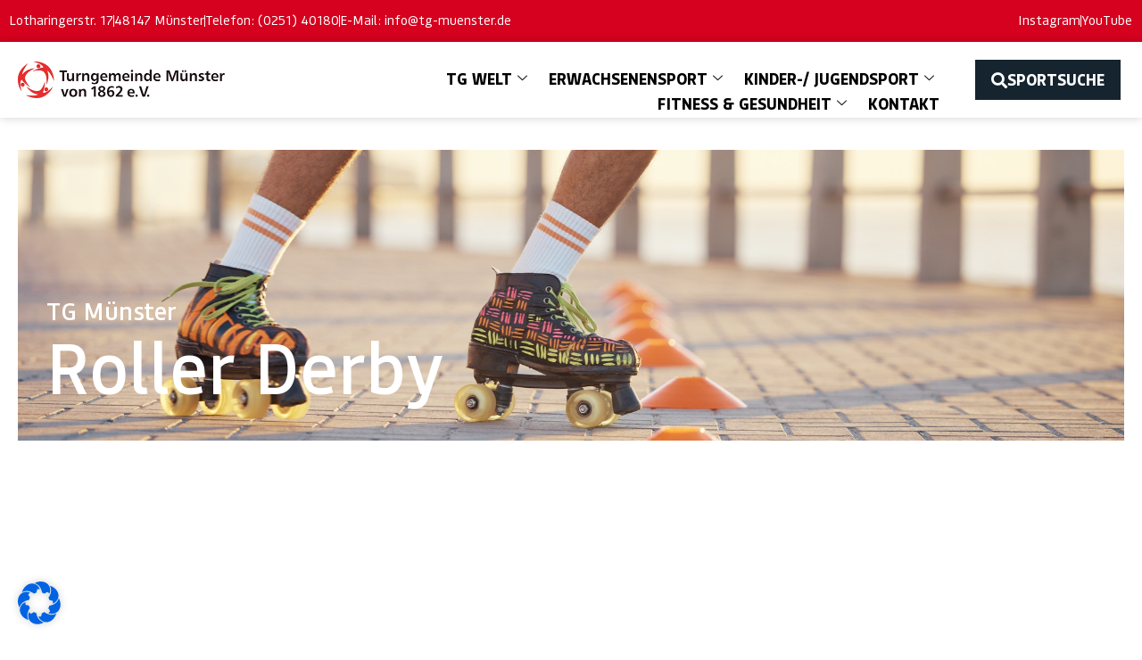

--- FILE ---
content_type: text/html; charset=UTF-8
request_url: https://tg-muenster.de/sportangebote/roller-derby/
body_size: 33338
content:
<!DOCTYPE html>
<html lang="de">
<head>
	<meta charset="UTF-8">
	<meta name="viewport" content="width=device-width, initial-scale=1.0"/>
		<meta name='robots' content='index, follow, max-image-preview:large, max-snippet:-1, max-video-preview:-1' />

	<!-- This site is optimized with the Yoast SEO plugin v26.5 - https://yoast.com/wordpress/plugins/seo/ -->
	<title>Roller Derby - TG Münster</title>
	<link rel="canonical" href="https://tg-muenster.de/sportangebote/roller-derby/" />
	<meta property="og:locale" content="de_DE" />
	<meta property="og:type" content="article" />
	<meta property="og:title" content="Roller Derby - TG Münster" />
	<meta property="og:description" content="TG Münster Roller Derby Anmeldung und Kosten. Unsere Trainingszeiten. Unsere Ansprechpartner. Über uns Informationen aus der Abteilung Roller Derby ist ein schneller, kontaktintensiver Teamsport auf Rollschuhen, der Strategie, Kraft und Teamgeist vereint. Der Sport wird weltweit vor allem von FLINTA*-Personen ausgeübt und steht für Inklusion, Respekt und Empowerment.   Roller Derby Münster wurde 2011 gegründet [&hellip;]" />
	<meta property="og:url" content="https://tg-muenster.de/sportangebote/roller-derby/" />
	<meta property="og:site_name" content="TG Münster" />
	<meta property="article:modified_time" content="2025-11-18T08:17:29+00:00" />
	<meta property="og:image" content="https://tg-muenster.de/wp-content/uploads/2024/01/RDM-Logo-Wht.png" />
	<meta property="og:image:width" content="1961" />
	<meta property="og:image:height" content="2097" />
	<meta property="og:image:type" content="image/png" />
	<meta name="twitter:card" content="summary_large_image" />
	<meta name="twitter:label1" content="Geschätzte Lesezeit" />
	<meta name="twitter:data1" content="4 Minuten" />
	<script type="application/ld+json" class="yoast-schema-graph">{"@context":"https://schema.org","@graph":[{"@type":"WebPage","@id":"https://tg-muenster.de/sportangebote/roller-derby/","url":"https://tg-muenster.de/sportangebote/roller-derby/","name":"Roller Derby - TG Münster","isPartOf":{"@id":"https://tg-muenster.de/#website"},"primaryImageOfPage":{"@id":"https://tg-muenster.de/sportangebote/roller-derby/#primaryimage"},"image":{"@id":"https://tg-muenster.de/sportangebote/roller-derby/#primaryimage"},"thumbnailUrl":"https://tg-muenster.de/wp-content/uploads/2024/01/RDM-Logo-Wht.png","datePublished":"2023-11-22T10:14:45+00:00","dateModified":"2025-11-18T08:17:29+00:00","breadcrumb":{"@id":"https://tg-muenster.de/sportangebote/roller-derby/#breadcrumb"},"inLanguage":"de","potentialAction":[{"@type":"ReadAction","target":["https://tg-muenster.de/sportangebote/roller-derby/"]}]},{"@type":"ImageObject","inLanguage":"de","@id":"https://tg-muenster.de/sportangebote/roller-derby/#primaryimage","url":"https://tg-muenster.de/wp-content/uploads/2024/01/RDM-Logo-Wht.png","contentUrl":"https://tg-muenster.de/wp-content/uploads/2024/01/RDM-Logo-Wht.png","width":1961,"height":2097},{"@type":"BreadcrumbList","@id":"https://tg-muenster.de/sportangebote/roller-derby/#breadcrumb","itemListElement":[{"@type":"ListItem","position":1,"name":"Startseite","item":"https://tg-muenster.de/"},{"@type":"ListItem","position":2,"name":"Sportangebote","item":"https://tg-muenster.de/sportangebote/"},{"@type":"ListItem","position":3,"name":"Roller Derby"}]},{"@type":"WebSite","@id":"https://tg-muenster.de/#website","url":"https://tg-muenster.de/","name":"TG Münster","description":"Dein Verein in Münsters Mitte","potentialAction":[{"@type":"SearchAction","target":{"@type":"EntryPoint","urlTemplate":"https://tg-muenster.de/?s={search_term_string}"},"query-input":{"@type":"PropertyValueSpecification","valueRequired":true,"valueName":"search_term_string"}}],"inLanguage":"de"}]}</script>
	<!-- / Yoast SEO plugin. -->


<link rel="alternate" type="application/rss+xml" title="TG Münster &raquo; Feed" href="https://tg-muenster.de/feed/" />
<link rel="alternate" title="oEmbed (JSON)" type="application/json+oembed" href="https://tg-muenster.de/wp-json/oembed/1.0/embed?url=https%3A%2F%2Ftg-muenster.de%2Fsportangebote%2Froller-derby%2F" />
<link rel="alternate" title="oEmbed (XML)" type="text/xml+oembed" href="https://tg-muenster.de/wp-json/oembed/1.0/embed?url=https%3A%2F%2Ftg-muenster.de%2Fsportangebote%2Froller-derby%2F&#038;format=xml" />
<style id='wp-img-auto-sizes-contain-inline-css'>
img:is([sizes=auto i],[sizes^="auto," i]){contain-intrinsic-size:3000px 1500px}
/*# sourceURL=wp-img-auto-sizes-contain-inline-css */
</style>
<link rel='stylesheet' id='elementor-frontend-css' href='https://tg-muenster.de/wp-content/plugins/elementor/assets/css/frontend.min.css?ver=3.33.3' media='all' />
<link rel='stylesheet' id='elementor-post-90-css' href='https://tg-muenster.de/wp-content/uploads/elementor/css/post-90.css?ver=1768956585' media='all' />
<link rel='stylesheet' id='elementor-post-150-css' href='https://tg-muenster.de/wp-content/uploads/elementor/css/post-150.css?ver=1768956585' media='all' />
<style id='wp-emoji-styles-inline-css'>

	img.wp-smiley, img.emoji {
		display: inline !important;
		border: none !important;
		box-shadow: none !important;
		height: 1em !important;
		width: 1em !important;
		margin: 0 0.07em !important;
		vertical-align: -0.1em !important;
		background: none !important;
		padding: 0 !important;
	}
/*# sourceURL=wp-emoji-styles-inline-css */
</style>
<style id='global-styles-inline-css'>
:root{--wp--preset--aspect-ratio--square: 1;--wp--preset--aspect-ratio--4-3: 4/3;--wp--preset--aspect-ratio--3-4: 3/4;--wp--preset--aspect-ratio--3-2: 3/2;--wp--preset--aspect-ratio--2-3: 2/3;--wp--preset--aspect-ratio--16-9: 16/9;--wp--preset--aspect-ratio--9-16: 9/16;--wp--preset--color--black: #000000;--wp--preset--color--cyan-bluish-gray: #abb8c3;--wp--preset--color--white: #ffffff;--wp--preset--color--pale-pink: #f78da7;--wp--preset--color--vivid-red: #cf2e2e;--wp--preset--color--luminous-vivid-orange: #ff6900;--wp--preset--color--luminous-vivid-amber: #fcb900;--wp--preset--color--light-green-cyan: #7bdcb5;--wp--preset--color--vivid-green-cyan: #00d084;--wp--preset--color--pale-cyan-blue: #8ed1fc;--wp--preset--color--vivid-cyan-blue: #0693e3;--wp--preset--color--vivid-purple: #9b51e0;--wp--preset--gradient--vivid-cyan-blue-to-vivid-purple: linear-gradient(135deg,rgb(6,147,227) 0%,rgb(155,81,224) 100%);--wp--preset--gradient--light-green-cyan-to-vivid-green-cyan: linear-gradient(135deg,rgb(122,220,180) 0%,rgb(0,208,130) 100%);--wp--preset--gradient--luminous-vivid-amber-to-luminous-vivid-orange: linear-gradient(135deg,rgb(252,185,0) 0%,rgb(255,105,0) 100%);--wp--preset--gradient--luminous-vivid-orange-to-vivid-red: linear-gradient(135deg,rgb(255,105,0) 0%,rgb(207,46,46) 100%);--wp--preset--gradient--very-light-gray-to-cyan-bluish-gray: linear-gradient(135deg,rgb(238,238,238) 0%,rgb(169,184,195) 100%);--wp--preset--gradient--cool-to-warm-spectrum: linear-gradient(135deg,rgb(74,234,220) 0%,rgb(151,120,209) 20%,rgb(207,42,186) 40%,rgb(238,44,130) 60%,rgb(251,105,98) 80%,rgb(254,248,76) 100%);--wp--preset--gradient--blush-light-purple: linear-gradient(135deg,rgb(255,206,236) 0%,rgb(152,150,240) 100%);--wp--preset--gradient--blush-bordeaux: linear-gradient(135deg,rgb(254,205,165) 0%,rgb(254,45,45) 50%,rgb(107,0,62) 100%);--wp--preset--gradient--luminous-dusk: linear-gradient(135deg,rgb(255,203,112) 0%,rgb(199,81,192) 50%,rgb(65,88,208) 100%);--wp--preset--gradient--pale-ocean: linear-gradient(135deg,rgb(255,245,203) 0%,rgb(182,227,212) 50%,rgb(51,167,181) 100%);--wp--preset--gradient--electric-grass: linear-gradient(135deg,rgb(202,248,128) 0%,rgb(113,206,126) 100%);--wp--preset--gradient--midnight: linear-gradient(135deg,rgb(2,3,129) 0%,rgb(40,116,252) 100%);--wp--preset--font-size--small: 13px;--wp--preset--font-size--medium: 20px;--wp--preset--font-size--large: 36px;--wp--preset--font-size--x-large: 42px;--wp--preset--spacing--20: 0.44rem;--wp--preset--spacing--30: 0.67rem;--wp--preset--spacing--40: 1rem;--wp--preset--spacing--50: 1.5rem;--wp--preset--spacing--60: 2.25rem;--wp--preset--spacing--70: 3.38rem;--wp--preset--spacing--80: 5.06rem;--wp--preset--shadow--natural: 6px 6px 9px rgba(0, 0, 0, 0.2);--wp--preset--shadow--deep: 12px 12px 50px rgba(0, 0, 0, 0.4);--wp--preset--shadow--sharp: 6px 6px 0px rgba(0, 0, 0, 0.2);--wp--preset--shadow--outlined: 6px 6px 0px -3px rgb(255, 255, 255), 6px 6px rgb(0, 0, 0);--wp--preset--shadow--crisp: 6px 6px 0px rgb(0, 0, 0);}:root { --wp--style--global--content-size: 800px;--wp--style--global--wide-size: 1200px; }:where(body) { margin: 0; }.wp-site-blocks > .alignleft { float: left; margin-right: 2em; }.wp-site-blocks > .alignright { float: right; margin-left: 2em; }.wp-site-blocks > .aligncenter { justify-content: center; margin-left: auto; margin-right: auto; }:where(.wp-site-blocks) > * { margin-block-start: 24px; margin-block-end: 0; }:where(.wp-site-blocks) > :first-child { margin-block-start: 0; }:where(.wp-site-blocks) > :last-child { margin-block-end: 0; }:root { --wp--style--block-gap: 24px; }:root :where(.is-layout-flow) > :first-child{margin-block-start: 0;}:root :where(.is-layout-flow) > :last-child{margin-block-end: 0;}:root :where(.is-layout-flow) > *{margin-block-start: 24px;margin-block-end: 0;}:root :where(.is-layout-constrained) > :first-child{margin-block-start: 0;}:root :where(.is-layout-constrained) > :last-child{margin-block-end: 0;}:root :where(.is-layout-constrained) > *{margin-block-start: 24px;margin-block-end: 0;}:root :where(.is-layout-flex){gap: 24px;}:root :where(.is-layout-grid){gap: 24px;}.is-layout-flow > .alignleft{float: left;margin-inline-start: 0;margin-inline-end: 2em;}.is-layout-flow > .alignright{float: right;margin-inline-start: 2em;margin-inline-end: 0;}.is-layout-flow > .aligncenter{margin-left: auto !important;margin-right: auto !important;}.is-layout-constrained > .alignleft{float: left;margin-inline-start: 0;margin-inline-end: 2em;}.is-layout-constrained > .alignright{float: right;margin-inline-start: 2em;margin-inline-end: 0;}.is-layout-constrained > .aligncenter{margin-left: auto !important;margin-right: auto !important;}.is-layout-constrained > :where(:not(.alignleft):not(.alignright):not(.alignfull)){max-width: var(--wp--style--global--content-size);margin-left: auto !important;margin-right: auto !important;}.is-layout-constrained > .alignwide{max-width: var(--wp--style--global--wide-size);}body .is-layout-flex{display: flex;}.is-layout-flex{flex-wrap: wrap;align-items: center;}.is-layout-flex > :is(*, div){margin: 0;}body .is-layout-grid{display: grid;}.is-layout-grid > :is(*, div){margin: 0;}body{padding-top: 0px;padding-right: 0px;padding-bottom: 0px;padding-left: 0px;}a:where(:not(.wp-element-button)){text-decoration: underline;}:root :where(.wp-element-button, .wp-block-button__link){background-color: #32373c;border-width: 0;color: #fff;font-family: inherit;font-size: inherit;font-style: inherit;font-weight: inherit;letter-spacing: inherit;line-height: inherit;padding-top: calc(0.667em + 2px);padding-right: calc(1.333em + 2px);padding-bottom: calc(0.667em + 2px);padding-left: calc(1.333em + 2px);text-decoration: none;text-transform: inherit;}.has-black-color{color: var(--wp--preset--color--black) !important;}.has-cyan-bluish-gray-color{color: var(--wp--preset--color--cyan-bluish-gray) !important;}.has-white-color{color: var(--wp--preset--color--white) !important;}.has-pale-pink-color{color: var(--wp--preset--color--pale-pink) !important;}.has-vivid-red-color{color: var(--wp--preset--color--vivid-red) !important;}.has-luminous-vivid-orange-color{color: var(--wp--preset--color--luminous-vivid-orange) !important;}.has-luminous-vivid-amber-color{color: var(--wp--preset--color--luminous-vivid-amber) !important;}.has-light-green-cyan-color{color: var(--wp--preset--color--light-green-cyan) !important;}.has-vivid-green-cyan-color{color: var(--wp--preset--color--vivid-green-cyan) !important;}.has-pale-cyan-blue-color{color: var(--wp--preset--color--pale-cyan-blue) !important;}.has-vivid-cyan-blue-color{color: var(--wp--preset--color--vivid-cyan-blue) !important;}.has-vivid-purple-color{color: var(--wp--preset--color--vivid-purple) !important;}.has-black-background-color{background-color: var(--wp--preset--color--black) !important;}.has-cyan-bluish-gray-background-color{background-color: var(--wp--preset--color--cyan-bluish-gray) !important;}.has-white-background-color{background-color: var(--wp--preset--color--white) !important;}.has-pale-pink-background-color{background-color: var(--wp--preset--color--pale-pink) !important;}.has-vivid-red-background-color{background-color: var(--wp--preset--color--vivid-red) !important;}.has-luminous-vivid-orange-background-color{background-color: var(--wp--preset--color--luminous-vivid-orange) !important;}.has-luminous-vivid-amber-background-color{background-color: var(--wp--preset--color--luminous-vivid-amber) !important;}.has-light-green-cyan-background-color{background-color: var(--wp--preset--color--light-green-cyan) !important;}.has-vivid-green-cyan-background-color{background-color: var(--wp--preset--color--vivid-green-cyan) !important;}.has-pale-cyan-blue-background-color{background-color: var(--wp--preset--color--pale-cyan-blue) !important;}.has-vivid-cyan-blue-background-color{background-color: var(--wp--preset--color--vivid-cyan-blue) !important;}.has-vivid-purple-background-color{background-color: var(--wp--preset--color--vivid-purple) !important;}.has-black-border-color{border-color: var(--wp--preset--color--black) !important;}.has-cyan-bluish-gray-border-color{border-color: var(--wp--preset--color--cyan-bluish-gray) !important;}.has-white-border-color{border-color: var(--wp--preset--color--white) !important;}.has-pale-pink-border-color{border-color: var(--wp--preset--color--pale-pink) !important;}.has-vivid-red-border-color{border-color: var(--wp--preset--color--vivid-red) !important;}.has-luminous-vivid-orange-border-color{border-color: var(--wp--preset--color--luminous-vivid-orange) !important;}.has-luminous-vivid-amber-border-color{border-color: var(--wp--preset--color--luminous-vivid-amber) !important;}.has-light-green-cyan-border-color{border-color: var(--wp--preset--color--light-green-cyan) !important;}.has-vivid-green-cyan-border-color{border-color: var(--wp--preset--color--vivid-green-cyan) !important;}.has-pale-cyan-blue-border-color{border-color: var(--wp--preset--color--pale-cyan-blue) !important;}.has-vivid-cyan-blue-border-color{border-color: var(--wp--preset--color--vivid-cyan-blue) !important;}.has-vivid-purple-border-color{border-color: var(--wp--preset--color--vivid-purple) !important;}.has-vivid-cyan-blue-to-vivid-purple-gradient-background{background: var(--wp--preset--gradient--vivid-cyan-blue-to-vivid-purple) !important;}.has-light-green-cyan-to-vivid-green-cyan-gradient-background{background: var(--wp--preset--gradient--light-green-cyan-to-vivid-green-cyan) !important;}.has-luminous-vivid-amber-to-luminous-vivid-orange-gradient-background{background: var(--wp--preset--gradient--luminous-vivid-amber-to-luminous-vivid-orange) !important;}.has-luminous-vivid-orange-to-vivid-red-gradient-background{background: var(--wp--preset--gradient--luminous-vivid-orange-to-vivid-red) !important;}.has-very-light-gray-to-cyan-bluish-gray-gradient-background{background: var(--wp--preset--gradient--very-light-gray-to-cyan-bluish-gray) !important;}.has-cool-to-warm-spectrum-gradient-background{background: var(--wp--preset--gradient--cool-to-warm-spectrum) !important;}.has-blush-light-purple-gradient-background{background: var(--wp--preset--gradient--blush-light-purple) !important;}.has-blush-bordeaux-gradient-background{background: var(--wp--preset--gradient--blush-bordeaux) !important;}.has-luminous-dusk-gradient-background{background: var(--wp--preset--gradient--luminous-dusk) !important;}.has-pale-ocean-gradient-background{background: var(--wp--preset--gradient--pale-ocean) !important;}.has-electric-grass-gradient-background{background: var(--wp--preset--gradient--electric-grass) !important;}.has-midnight-gradient-background{background: var(--wp--preset--gradient--midnight) !important;}.has-small-font-size{font-size: var(--wp--preset--font-size--small) !important;}.has-medium-font-size{font-size: var(--wp--preset--font-size--medium) !important;}.has-large-font-size{font-size: var(--wp--preset--font-size--large) !important;}.has-x-large-font-size{font-size: var(--wp--preset--font-size--x-large) !important;}
:root :where(.wp-block-pullquote){font-size: 1.5em;line-height: 1.6;}
/*# sourceURL=global-styles-inline-css */
</style>
<link rel='stylesheet' id='wpmp_kurse-dt-css-css' href='https://tg-muenster.de/wp-content/plugins/wpmp-kurse/gui/datatables.min.css?ver=6.9' media='all' />
<link rel='stylesheet' id='wpmp_kurse-css-css' href='https://tg-muenster.de/wp-content/plugins/wpmp-kurse/gui/wp-style.css?ver=6.9' media='all' />
<link rel='stylesheet' id='hello-elementor-css' href='https://tg-muenster.de/wp-content/themes/hello-elementor/assets/css/reset.css?ver=3.4.5' media='all' />
<link rel='stylesheet' id='hello-elementor-theme-style-css' href='https://tg-muenster.de/wp-content/themes/hello-elementor/assets/css/theme.css?ver=3.4.5' media='all' />
<link rel='stylesheet' id='hello-elementor-header-footer-css' href='https://tg-muenster.de/wp-content/themes/hello-elementor/assets/css/header-footer.css?ver=3.4.5' media='all' />
<link rel='stylesheet' id='elementor-post-17-css' href='https://tg-muenster.de/wp-content/uploads/elementor/css/post-17.css?ver=1768956585' media='all' />
<link rel='stylesheet' id='widget-image-css' href='https://tg-muenster.de/wp-content/plugins/elementor/assets/css/widget-image.min.css?ver=3.33.3' media='all' />
<link rel='stylesheet' id='widget-social-icons-css' href='https://tg-muenster.de/wp-content/plugins/elementor/assets/css/widget-social-icons.min.css?ver=3.33.3' media='all' />
<link rel='stylesheet' id='e-apple-webkit-css' href='https://tg-muenster.de/wp-content/plugins/elementor/assets/css/conditionals/apple-webkit.min.css?ver=3.33.3' media='all' />
<link rel='stylesheet' id='widget-heading-css' href='https://tg-muenster.de/wp-content/plugins/elementor/assets/css/widget-heading.min.css?ver=3.33.3' media='all' />
<link rel='stylesheet' id='widget-icon-box-css' href='https://tg-muenster.de/wp-content/plugins/elementor/assets/css/widget-icon-box.min.css?ver=3.33.3' media='all' />
<link rel='stylesheet' id='widget-spacer-css' href='https://tg-muenster.de/wp-content/plugins/elementor/assets/css/widget-spacer.min.css?ver=3.33.3' media='all' />
<link rel='stylesheet' id='elementor-icons-css' href='https://tg-muenster.de/wp-content/plugins/elementor/assets/lib/eicons/css/elementor-icons.min.css?ver=5.44.0' media='all' />
<link rel='stylesheet' id='widget-call-to-action-css' href='https://tg-muenster.de/wp-content/plugins/elementor-pro/assets/css/widget-call-to-action.min.css?ver=3.33.2' media='all' />
<link rel='stylesheet' id='e-transitions-css' href='https://tg-muenster.de/wp-content/plugins/elementor-pro/assets/css/conditionals/transitions.min.css?ver=3.33.2' media='all' />
<link rel='stylesheet' id='e-animation-float-css' href='https://tg-muenster.de/wp-content/plugins/elementor/assets/lib/animations/styles/e-animation-float.min.css?ver=3.33.3' media='all' />
<link rel='stylesheet' id='widget-posts-css' href='https://tg-muenster.de/wp-content/plugins/elementor-pro/assets/css/widget-posts.min.css?ver=3.33.2' media='all' />
<link rel='stylesheet' id='widget-icon-list-css' href='https://tg-muenster.de/wp-content/plugins/elementor/assets/css/widget-icon-list.min.css?ver=3.33.3' media='all' />
<link rel='stylesheet' id='elementor-post-3372-css' href='https://tg-muenster.de/wp-content/uploads/elementor/css/post-3372.css?ver=1768957606' media='all' />
<link rel='stylesheet' id='elementor-post-151-css' href='https://tg-muenster.de/wp-content/uploads/elementor/css/post-151.css?ver=1768956585' media='all' />
<link rel='stylesheet' id='borlabs-cookie-css' href='https://tg-muenster.de/wp-content/cache/borlabs-cookie/borlabs-cookie_1_de.css?ver=2.3.5-10' media='all' />
<link rel='stylesheet' id='ekit-widget-styles-css' href='https://tg-muenster.de/wp-content/plugins/elementskit-lite/widgets/init/assets/css/widget-styles.css?ver=3.7.7' media='all' />
<link rel='stylesheet' id='ekit-widget-styles-pro-css' href='https://tg-muenster.de/wp-content/plugins/elementskit/widgets/init/assets/css/widget-styles-pro.css?ver=3.3.0' media='all' />
<link rel='stylesheet' id='ekit-responsive-css' href='https://tg-muenster.de/wp-content/plugins/elementskit-lite/widgets/init/assets/css/responsive.css?ver=3.7.7' media='all' />
<link rel='stylesheet' id='elementor-gf-local-figtree-css' href='https://tg-muenster.de/wp-content/uploads/elementor/google-fonts/css/figtree.css?ver=1750057001' media='all' />
<link rel='stylesheet' id='elementor-icons-shared-0-css' href='https://tg-muenster.de/wp-content/plugins/elementor/assets/lib/font-awesome/css/fontawesome.min.css?ver=5.15.3' media='all' />
<link rel='stylesheet' id='elementor-icons-fa-solid-css' href='https://tg-muenster.de/wp-content/plugins/elementor/assets/lib/font-awesome/css/solid.min.css?ver=5.15.3' media='all' />
<link rel='stylesheet' id='elementor-icons-ekiticons-css' href='https://tg-muenster.de/wp-content/plugins/elementskit-lite/modules/elementskit-icon-pack/assets/css/ekiticons.css?ver=3.7.7' media='all' />
<link rel='stylesheet' id='elementor-icons-fa-brands-css' href='https://tg-muenster.de/wp-content/plugins/elementor/assets/lib/font-awesome/css/brands.min.css?ver=5.15.3' media='all' />
<script src="https://tg-muenster.de/wp-includes/js/jquery/jquery.min.js?ver=3.7.1" id="jquery-core-js"></script>
<script src="https://tg-muenster.de/wp-includes/js/jquery/jquery-migrate.min.js?ver=3.4.1" id="jquery-migrate-js"></script>
<link rel="https://api.w.org/" href="https://tg-muenster.de/wp-json/" /><link rel="alternate" title="JSON" type="application/json" href="https://tg-muenster.de/wp-json/wp/v2/pages/3372" /><link rel="EditURI" type="application/rsd+xml" title="RSD" href="https://tg-muenster.de/xmlrpc.php?rsd" />
<meta name="generator" content="WordPress 6.9" />
<link rel='shortlink' href='https://tg-muenster.de/?p=3372' />
<meta name="generator" content="Elementor 3.33.3; features: additional_custom_breakpoints; settings: css_print_method-external, google_font-enabled, font_display-swap">
			<style>
				.e-con.e-parent:nth-of-type(n+4):not(.e-lazyloaded):not(.e-no-lazyload),
				.e-con.e-parent:nth-of-type(n+4):not(.e-lazyloaded):not(.e-no-lazyload) * {
					background-image: none !important;
				}
				@media screen and (max-height: 1024px) {
					.e-con.e-parent:nth-of-type(n+3):not(.e-lazyloaded):not(.e-no-lazyload),
					.e-con.e-parent:nth-of-type(n+3):not(.e-lazyloaded):not(.e-no-lazyload) * {
						background-image: none !important;
					}
				}
				@media screen and (max-height: 640px) {
					.e-con.e-parent:nth-of-type(n+2):not(.e-lazyloaded):not(.e-no-lazyload),
					.e-con.e-parent:nth-of-type(n+2):not(.e-lazyloaded):not(.e-no-lazyload) * {
						background-image: none !important;
					}
				}
			</style>
			<link rel="icon" href="https://tg-muenster.de/wp-content/uploads/2023/10/bildmarke.png" sizes="32x32" />
<link rel="icon" href="https://tg-muenster.de/wp-content/uploads/2023/10/bildmarke.png" sizes="192x192" />
<link rel="apple-touch-icon" href="https://tg-muenster.de/wp-content/uploads/2023/10/bildmarke.png" />
<meta name="msapplication-TileImage" content="https://tg-muenster.de/wp-content/uploads/2023/10/bildmarke.png" />
		<style id="wp-custom-css">
			div.wpforms-container-full input[type="submit"]:not(:hover):not(:active), div.wpforms-container-full button[type="submit"]:not(:hover):not(:active), div.wpforms-container-full .wpforms-page-button:not(:hover):not(:active) {
  background-color: var( --e-global-color-primary ) !important;
  color: var(--wpforms-button-text-color);
}		</style>
		</head>
<body class="wp-singular page-template-default page page-id-3372 page-child parent-pageid-296 wp-embed-responsive wp-theme-hello-elementor hello-elementor-default elementor-default elementor-kit-17 elementor-page elementor-page-3372">
<div class="ekit-template-content-markup ekit-template-content-header ekit-template-content-theme-support">
<style>.elementor-90 .elementor-element.elementor-element-73fec9e:not(.elementor-motion-effects-element-type-background), .elementor-90 .elementor-element.elementor-element-73fec9e > .elementor-motion-effects-container > .elementor-motion-effects-layer{background-color:var( --e-global-color-primary );}.elementor-90 .elementor-element.elementor-element-73fec9e > .elementor-container{max-width:1400px;}.elementor-90 .elementor-element.elementor-element-73fec9e{transition:background 0.3s, border 0.3s, border-radius 0.3s, box-shadow 0.3s;z-index:1000;}.elementor-90 .elementor-element.elementor-element-73fec9e > .elementor-background-overlay{transition:background 0.3s, border-radius 0.3s, opacity 0.3s;}.elementor-bc-flex-widget .elementor-90 .elementor-element.elementor-element-298b8a4.elementor-column .elementor-widget-wrap{align-items:center;}.elementor-90 .elementor-element.elementor-element-298b8a4.elementor-column.elementor-element[data-element_type="column"] > .elementor-widget-wrap.elementor-element-populated{align-content:center;align-items:center;}.elementor-90 .elementor-element.elementor-element-67ea3c5 .elementor-icon-list-item:not(:last-child):after{content:"";height:50%;border-color:var( --e-global-color-4689ecd );}.elementor-90 .elementor-element.elementor-element-67ea3c5 .elementor-icon-list-items:not(.elementor-inline-items) .elementor-icon-list-item:not(:last-child):after{border-block-start-style:solid;border-block-start-width:1px;}.elementor-90 .elementor-element.elementor-element-67ea3c5 .elementor-icon-list-items.elementor-inline-items .elementor-icon-list-item:not(:last-child):after{border-inline-start-style:solid;}.elementor-90 .elementor-element.elementor-element-67ea3c5 .elementor-inline-items .elementor-icon-list-item:not(:last-child):after{border-inline-start-width:1px;}.elementor-90 .elementor-element.elementor-element-67ea3c5 .elementor-icon-list-icon i{transition:color 0.3s;}.elementor-90 .elementor-element.elementor-element-67ea3c5 .elementor-icon-list-icon svg{transition:fill 0.3s;}.elementor-90 .elementor-element.elementor-element-67ea3c5{--e-icon-list-icon-size:14px;--icon-vertical-offset:0px;}.elementor-90 .elementor-element.elementor-element-67ea3c5 .elementor-icon-list-item > .elementor-icon-list-text, .elementor-90 .elementor-element.elementor-element-67ea3c5 .elementor-icon-list-item > a{font-family:"Bould", Sans-serif;font-size:15px;font-weight:normal;line-height:1.8em;}.elementor-90 .elementor-element.elementor-element-67ea3c5 .elementor-icon-list-text{color:var( --e-global-color-4689ecd );transition:color 0.3s;}.elementor-bc-flex-widget .elementor-90 .elementor-element.elementor-element-55a18d5.elementor-column .elementor-widget-wrap{align-items:center;}.elementor-90 .elementor-element.elementor-element-55a18d5.elementor-column.elementor-element[data-element_type="column"] > .elementor-widget-wrap.elementor-element-populated{align-content:center;align-items:center;}.elementor-90 .elementor-element.elementor-element-b41a290 .elementor-icon-list-item:not(:last-child):after{content:"";height:50%;border-color:var( --e-global-color-4689ecd );}.elementor-90 .elementor-element.elementor-element-b41a290 .elementor-icon-list-items:not(.elementor-inline-items) .elementor-icon-list-item:not(:last-child):after{border-block-start-style:solid;border-block-start-width:1px;}.elementor-90 .elementor-element.elementor-element-b41a290 .elementor-icon-list-items.elementor-inline-items .elementor-icon-list-item:not(:last-child):after{border-inline-start-style:solid;}.elementor-90 .elementor-element.elementor-element-b41a290 .elementor-inline-items .elementor-icon-list-item:not(:last-child):after{border-inline-start-width:1px;}.elementor-90 .elementor-element.elementor-element-b41a290 .elementor-icon-list-icon i{transition:color 0.3s;}.elementor-90 .elementor-element.elementor-element-b41a290 .elementor-icon-list-icon svg{transition:fill 0.3s;}.elementor-90 .elementor-element.elementor-element-b41a290{--e-icon-list-icon-size:14px;--icon-vertical-offset:0px;}.elementor-90 .elementor-element.elementor-element-b41a290 .elementor-icon-list-item > .elementor-icon-list-text, .elementor-90 .elementor-element.elementor-element-b41a290 .elementor-icon-list-item > a{font-family:"Bould", Sans-serif;font-size:15px;font-weight:normal;line-height:1.8em;}.elementor-90 .elementor-element.elementor-element-b41a290 .elementor-icon-list-text{color:var( --e-global-color-4689ecd );transition:color 0.3s;}.elementor-90 .elementor-element.elementor-element-d2ea28b:not(.elementor-motion-effects-element-type-background), .elementor-90 .elementor-element.elementor-element-d2ea28b > .elementor-motion-effects-container > .elementor-motion-effects-layer{background-color:#FFFFFF;}.elementor-90 .elementor-element.elementor-element-d2ea28b > .elementor-container{max-width:1440px;}.elementor-90 .elementor-element.elementor-element-d2ea28b{box-shadow:0px 0px 10px 0px rgba(0, 0, 0, 0.19);transition:background 0.3s, border 0.3s, border-radius 0.3s, box-shadow 0.3s;z-index:1000;}.elementor-90 .elementor-element.elementor-element-d2ea28b > .elementor-background-overlay{transition:background 0.3s, border-radius 0.3s, opacity 0.3s;}.elementor-bc-flex-widget .elementor-90 .elementor-element.elementor-element-06e946b.elementor-column .elementor-widget-wrap{align-items:center;}.elementor-90 .elementor-element.elementor-element-06e946b.elementor-column.elementor-element[data-element_type="column"] > .elementor-widget-wrap.elementor-element-populated{align-content:center;align-items:center;}.elementor-90 .elementor-element.elementor-element-143b359{text-align:left;}.elementor-bc-flex-widget .elementor-90 .elementor-element.elementor-element-3bb7505.elementor-column .elementor-widget-wrap{align-items:center;}.elementor-90 .elementor-element.elementor-element-3bb7505.elementor-column.elementor-element[data-element_type="column"] > .elementor-widget-wrap.elementor-element-populated{align-content:center;align-items:center;}.elementor-90 .elementor-element.elementor-element-3bb7505 > .elementor-widget-wrap > .elementor-widget:not(.elementor-widget__width-auto):not(.elementor-widget__width-initial):not(:last-child):not(.elementor-absolute){margin-bottom:20px;}.elementor-90 .elementor-element.elementor-element-7332c4b{z-index:0;}.elementor-90 .elementor-element.elementor-element-7332c4b .elementskit-menu-container{height:30px;border-radius:0px 0px 0px 0px;}.elementor-90 .elementor-element.elementor-element-7332c4b .elementskit-navbar-nav > li > a{font-family:"Bould", Sans-serif;font-size:18px;font-weight:600;text-transform:uppercase;color:#000000;padding:0px 18px 0px 0px;}.elementor-90 .elementor-element.elementor-element-7332c4b .elementskit-navbar-nav > li > a:hover{color:var( --e-global-color-primary );}.elementor-90 .elementor-element.elementor-element-7332c4b .elementskit-navbar-nav > li > a:focus{color:var( --e-global-color-primary );}.elementor-90 .elementor-element.elementor-element-7332c4b .elementskit-navbar-nav > li > a:active{color:var( --e-global-color-primary );}.elementor-90 .elementor-element.elementor-element-7332c4b .elementskit-navbar-nav > li:hover > a{color:var( --e-global-color-primary );}.elementor-90 .elementor-element.elementor-element-7332c4b .elementskit-navbar-nav > li:hover > a .elementskit-submenu-indicator{color:var( --e-global-color-primary );}.elementor-90 .elementor-element.elementor-element-7332c4b .elementskit-navbar-nav > li > a:hover .elementskit-submenu-indicator{color:var( --e-global-color-primary );}.elementor-90 .elementor-element.elementor-element-7332c4b .elementskit-navbar-nav > li > a:focus .elementskit-submenu-indicator{color:var( --e-global-color-primary );}.elementor-90 .elementor-element.elementor-element-7332c4b .elementskit-navbar-nav > li > a:active .elementskit-submenu-indicator{color:var( --e-global-color-primary );}.elementor-90 .elementor-element.elementor-element-7332c4b .elementskit-navbar-nav > li.current-menu-item > a{color:var( --e-global-color-primary );}.elementor-90 .elementor-element.elementor-element-7332c4b .elementskit-navbar-nav > li.current-menu-ancestor > a{color:var( --e-global-color-primary );}.elementor-90 .elementor-element.elementor-element-7332c4b .elementskit-navbar-nav > li.current-menu-ancestor > a .elementskit-submenu-indicator{color:var( --e-global-color-primary );}.elementor-90 .elementor-element.elementor-element-7332c4b .elementskit-navbar-nav > li > a .elementskit-submenu-indicator{color:#101010;fill:#101010;}.elementor-90 .elementor-element.elementor-element-7332c4b .elementskit-navbar-nav > li > a .ekit-submenu-indicator-icon{color:#101010;fill:#101010;}.elementor-90 .elementor-element.elementor-element-7332c4b .elementskit-navbar-nav .elementskit-submenu-panel > li > a{padding:15px 15px 15px 15px;color:#000000;}.elementor-90 .elementor-element.elementor-element-7332c4b .elementskit-navbar-nav .elementskit-submenu-panel > li > a:hover{color:#707070;}.elementor-90 .elementor-element.elementor-element-7332c4b .elementskit-navbar-nav .elementskit-submenu-panel > li > a:focus{color:#707070;}.elementor-90 .elementor-element.elementor-element-7332c4b .elementskit-navbar-nav .elementskit-submenu-panel > li > a:active{color:#707070;}.elementor-90 .elementor-element.elementor-element-7332c4b .elementskit-navbar-nav .elementskit-submenu-panel > li:hover > a{color:#707070;}.elementor-90 .elementor-element.elementor-element-7332c4b .elementskit-navbar-nav .elementskit-submenu-panel > li.current-menu-item > a{color:#707070 !important;}.elementor-90 .elementor-element.elementor-element-7332c4b .elementskit-submenu-panel{padding:15px 0px 15px 0px;}.elementor-90 .elementor-element.elementor-element-7332c4b .elementskit-navbar-nav .elementskit-submenu-panel{border-radius:0px 0px 0px 0px;min-width:220px;}.elementor-90 .elementor-element.elementor-element-7332c4b .elementskit-menu-hamburger{float:right;}.elementor-90 .elementor-element.elementor-element-7332c4b .elementskit-menu-hamburger .elementskit-menu-hamburger-icon{background-color:rgba(0, 0, 0, 0.5);}.elementor-90 .elementor-element.elementor-element-7332c4b .elementskit-menu-hamburger > .ekit-menu-icon{color:rgba(0, 0, 0, 0.5);}.elementor-90 .elementor-element.elementor-element-7332c4b .elementskit-menu-hamburger:hover .elementskit-menu-hamburger-icon{background-color:rgba(0, 0, 0, 0.5);}.elementor-90 .elementor-element.elementor-element-7332c4b .elementskit-menu-hamburger:hover > .ekit-menu-icon{color:rgba(0, 0, 0, 0.5);}.elementor-90 .elementor-element.elementor-element-7332c4b .elementskit-menu-close{color:rgba(51, 51, 51, 1);}.elementor-90 .elementor-element.elementor-element-7332c4b .elementskit-menu-close:hover{color:rgba(0, 0, 0, 0.5);}.elementor-bc-flex-widget .elementor-90 .elementor-element.elementor-element-bd89d9e.elementor-column .elementor-widget-wrap{align-items:center;}.elementor-90 .elementor-element.elementor-element-bd89d9e.elementor-column.elementor-element[data-element_type="column"] > .elementor-widget-wrap.elementor-element-populated{align-content:center;align-items:center;}.elementor-90 .elementor-element.elementor-element-852f569 .elementor-button:hover, .elementor-90 .elementor-element.elementor-element-852f569 .elementor-button:focus{background-color:var( --e-global-color-primary );color:var( --e-global-color-4689ecd );}.elementor-90 .elementor-element.elementor-element-852f569 .elementor-button-content-wrapper{flex-direction:row;}.elementor-90 .elementor-element.elementor-element-852f569 .elementor-button .elementor-button-content-wrapper{gap:15px;}.elementor-90 .elementor-element.elementor-element-852f569 .elementor-button{font-family:"Bould", Sans-serif;font-size:18px;font-weight:600;fill:#FFFFFF;color:#FFFFFF;}.elementor-90 .elementor-element.elementor-element-852f569 .elementor-button:hover svg, .elementor-90 .elementor-element.elementor-element-852f569 .elementor-button:focus svg{fill:var( --e-global-color-4689ecd );}.elementor-90 .elementor-element.elementor-element-62821f03:not(.elementor-motion-effects-element-type-background), .elementor-90 .elementor-element.elementor-element-62821f03 > .elementor-motion-effects-container > .elementor-motion-effects-layer{background-color:var( --e-global-color-4689ecd );}.elementor-90 .elementor-element.elementor-element-62821f03 > .elementor-container{min-height:125px;}.elementor-90 .elementor-element.elementor-element-62821f03{box-shadow:0px 10px 20px 0px rgba(0,0,0,0.1);transition:background 0.3s, border 0.3s, border-radius 0.3s, box-shadow 0.3s;margin-top:0px;margin-bottom:0px;padding:0px 50px 0px 50px;z-index:100;}.elementor-90 .elementor-element.elementor-element-62821f03 > .elementor-background-overlay{transition:background 0.3s, border-radius 0.3s, opacity 0.3s;}.elementor-bc-flex-widget .elementor-90 .elementor-element.elementor-element-768f767c.elementor-column .elementor-widget-wrap{align-items:center;}.elementor-90 .elementor-element.elementor-element-768f767c.elementor-column.elementor-element[data-element_type="column"] > .elementor-widget-wrap.elementor-element-populated{align-content:center;align-items:center;}.elementor-90 .elementor-element.elementor-element-3f1fe24b{text-align:left;}.elementor-90 .elementor-element.elementor-element-3f1fe24b img{width:75%;max-width:75%;}.elementor-bc-flex-widget .elementor-90 .elementor-element.elementor-element-218408c1.elementor-column .elementor-widget-wrap{align-items:center;}.elementor-90 .elementor-element.elementor-element-218408c1.elementor-column.elementor-element[data-element_type="column"] > .elementor-widget-wrap.elementor-element-populated{align-content:center;align-items:center;}.elementor-90 .elementor-element.elementor-element-6526cd88 .elementor-menu-toggle{margin:0 auto;background-color:var( --e-global-color-4689ecd );}.elementor-90 .elementor-element.elementor-element-6526cd88 .elementor-nav-menu .elementor-item{font-family:var( --e-global-typography-primary-font-family ), Sans-serif;font-weight:var( --e-global-typography-primary-font-weight );}.elementor-90 .elementor-element.elementor-element-6526cd88 .elementor-nav-menu--main .elementor-item{color:var( --e-global-color-text );fill:var( --e-global-color-text );}.elementor-90 .elementor-element.elementor-element-6526cd88{--e-nav-menu-divider-content:"";--e-nav-menu-divider-style:solid;--e-nav-menu-divider-width:1px;}.elementor-90 .elementor-element.elementor-element-6526cd88 .elementor-nav-menu--dropdown a, .elementor-90 .elementor-element.elementor-element-6526cd88 .elementor-menu-toggle{color:var( --e-global-color-text );fill:var( --e-global-color-text );}.elementor-90 .elementor-element.elementor-element-6526cd88 .elementor-nav-menu--dropdown a:hover,
					.elementor-90 .elementor-element.elementor-element-6526cd88 .elementor-nav-menu--dropdown a:focus,
					.elementor-90 .elementor-element.elementor-element-6526cd88 .elementor-nav-menu--dropdown a.elementor-item-active,
					.elementor-90 .elementor-element.elementor-element-6526cd88 .elementor-nav-menu--dropdown a.highlighted{background-color:var( --e-global-color-primary );}.elementor-90 .elementor-element.elementor-element-6526cd88 .elementor-nav-menu--dropdown a.elementor-item-active{background-color:var( --e-global-color-primary );}.elementor-90 .elementor-element.elementor-element-6526cd88 .elementor-nav-menu--dropdown .elementor-item, .elementor-90 .elementor-element.elementor-element-6526cd88 .elementor-nav-menu--dropdown  .elementor-sub-item{font-family:"Bould", Sans-serif;font-size:16px;font-weight:600;}.elementor-90 .elementor-element.elementor-element-6526cd88 .elementor-nav-menu--dropdown{border-style:solid;border-color:var( --e-global-color-text );}.elementor-90 .elementor-element.elementor-element-6526cd88 .elementor-nav-menu--dropdown li:not(:last-child){border-style:solid;border-color:var( --e-global-color-text );border-bottom-width:1px;}.elementor-90 .elementor-element.elementor-element-6526cd88 .elementor-menu-toggle:hover, .elementor-90 .elementor-element.elementor-element-6526cd88 .elementor-menu-toggle:focus{background-color:var( --e-global-color-4689ecd );}@media(min-width:768px){.elementor-90 .elementor-element.elementor-element-298b8a4{width:51%;}.elementor-90 .elementor-element.elementor-element-55a18d5{width:48.958%;}.elementor-90 .elementor-element.elementor-element-06e946b{width:20%;}.elementor-90 .elementor-element.elementor-element-3bb7505{width:65%;}.elementor-90 .elementor-element.elementor-element-bd89d9e{width:14.664%;}}@media(max-width:1024px) and (min-width:768px){.elementor-90 .elementor-element.elementor-element-298b8a4{width:100%;}.elementor-90 .elementor-element.elementor-element-55a18d5{width:100%;}.elementor-90 .elementor-element.elementor-element-06e946b{width:30%;}.elementor-90 .elementor-element.elementor-element-3bb7505{width:70%;}.elementor-90 .elementor-element.elementor-element-bd89d9e{width:50%;}.elementor-90 .elementor-element.elementor-element-768f767c{width:90%;}.elementor-90 .elementor-element.elementor-element-218408c1{width:10%;}}@media(max-width:1024px){.elementor-90 .elementor-element.elementor-element-4598ad2{padding:0em 1em 0em 1em;}.elementor-90 .elementor-element.elementor-element-d2ea28b{padding:0em 1em 0em 1em;}.elementor-90 .elementor-element.elementor-element-143b359{text-align:left;}.elementor-90 .elementor-element.elementor-element-7332c4b .elementskit-nav-identity-panel{padding:10px 0px 10px 0px;}.elementor-90 .elementor-element.elementor-element-7332c4b .elementskit-menu-container{max-width:350px;border-radius:0px 0px 0px 0px;}.elementor-90 .elementor-element.elementor-element-7332c4b .elementskit-navbar-nav > li > a{color:#000000;padding:10px 15px 10px 15px;}.elementor-90 .elementor-element.elementor-element-7332c4b .elementskit-navbar-nav .elementskit-submenu-panel > li > a{padding:15px 15px 15px 15px;}.elementor-90 .elementor-element.elementor-element-7332c4b .elementskit-navbar-nav .elementskit-submenu-panel{border-radius:0px 0px 0px 0px;}.elementor-90 .elementor-element.elementor-element-7332c4b .elementskit-menu-hamburger{padding:8px 8px 8px 8px;width:45px;border-radius:3px;}.elementor-90 .elementor-element.elementor-element-7332c4b .elementskit-menu-close{padding:8px 8px 8px 8px;margin:12px 12px 12px 12px;width:45px;border-radius:3px;}.elementor-90 .elementor-element.elementor-element-7332c4b .elementskit-nav-logo > img{max-width:160px;max-height:60px;}.elementor-90 .elementor-element.elementor-element-7332c4b .elementskit-nav-logo{margin:5px 0px 5px 0px;padding:5px 5px 5px 5px;}.elementor-90 .elementor-element.elementor-element-62821f03{padding:0em 2em 0em 2em;}.elementor-90 .elementor-element.elementor-element-3f1fe24b img{width:100%;max-width:55%;}.elementor-90 .elementor-element.elementor-element-218408c1 > .elementor-element-populated{padding:0% 0% 0% 5%;}.elementor-90 .elementor-element.elementor-element-6526cd88{--nav-menu-icon-size:33px;}}@media(max-width:767px){.elementor-90 .elementor-element.elementor-element-d2ea28b{padding:1em 1em 1em 1em;}.elementor-90 .elementor-element.elementor-element-8619eb6 > .elementor-element-populated{padding:0px 0px 0px 0px;}.elementor-90 .elementor-element.elementor-element-06e946b{width:60%;}.elementor-90 .elementor-element.elementor-element-06e946b > .elementor-element-populated{padding:0px 0px 0px 0px;}.elementor-90 .elementor-element.elementor-element-143b359{text-align:center;}.elementor-90 .elementor-element.elementor-element-3bb7505{width:40%;}.elementor-90 .elementor-element.elementor-element-3bb7505 > .elementor-element-populated{padding:0px 0px 0px 0px;}.elementor-90 .elementor-element.elementor-element-7332c4b .elementskit-nav-logo > img{max-width:120px;max-height:50px;}.elementor-90 .elementor-element.elementor-element-62821f03 > .elementor-container{min-height:75px;}.elementor-90 .elementor-element.elementor-element-62821f03{padding:0em 1em 0em 1em;z-index:1000;}.elementor-90 .elementor-element.elementor-element-768f767c{width:80%;}.elementor-90 .elementor-element.elementor-element-3f1fe24b img{width:80%;max-width:80%;}.elementor-90 .elementor-element.elementor-element-218408c1{width:20%;}.elementor-90 .elementor-element.elementor-element-218408c1 > .elementor-element-populated{padding:0px 0px 0px 20px;}.elementor-90 .elementor-element.elementor-element-6526cd88 .elementor-nav-menu--dropdown{border-width:1px 0px 1px 0px;}.elementor-90 .elementor-element.elementor-element-6526cd88 .elementor-nav-menu--dropdown a{padding-top:20px;padding-bottom:20px;}.elementor-90 .elementor-element.elementor-element-6526cd88{--nav-menu-icon-size:30px;}}/* Start Custom Fonts CSS */@font-face {
	font-family: 'Bould';
	font-style: normal;
	font-weight: normal;
	font-display: auto;
	src: url('https://tg-muenster.de/wp-content/uploads/2023/05/Bould-Regular.ttf') format('truetype');
}
@font-face {
	font-family: 'Bould';
	font-style: normal;
	font-weight: bold;
	font-display: auto;
	src: url('https://tg-muenster.de/wp-content/uploads/2023/05/Bould-Bold.ttf') format('truetype');
}
@font-face {
	font-family: 'Bould';
	font-style: normal;
	font-weight: 500;
	font-display: auto;
	src: url('https://tg-muenster.de/wp-content/uploads/2023/05/Bould-Medium.ttf') format('truetype');
}
@font-face {
	font-family: 'Bould';
	font-style: normal;
	font-weight: 100;
	font-display: auto;
	src: url('https://tg-muenster.de/wp-content/uploads/2023/05/Bould-Light.ttf') format('truetype');
}
@font-face {
	font-family: 'Bould';
	font-style: normal;
	font-weight: 300;
	font-display: auto;
	src: url('https://tg-muenster.de/wp-content/uploads/2023/05/Bould-SemiBold.ttf') format('truetype');
}
/* End Custom Fonts CSS */</style>		<div data-elementor-type="wp-post" data-elementor-id="90" class="elementor elementor-90" data-elementor-post-type="elementskit_template">
						<section class="elementor-section elementor-top-section elementor-element elementor-element-73fec9e elementor-hidden-mobile elementor-hidden-tablet elementor-section-boxed elementor-section-height-default elementor-section-height-default" data-id="73fec9e" data-element_type="section" data-settings="{&quot;background_background&quot;:&quot;classic&quot;,&quot;sticky&quot;:&quot;top&quot;,&quot;sticky_on&quot;:[&quot;desktop&quot;,&quot;tablet&quot;,&quot;mobile&quot;],&quot;sticky_offset&quot;:0,&quot;sticky_effects_offset&quot;:0,&quot;sticky_anchor_link_offset&quot;:0}">
						<div class="elementor-container elementor-column-gap-no">
					<div class="elementor-column elementor-col-100 elementor-top-column elementor-element elementor-element-a48cb8d" data-id="a48cb8d" data-element_type="column">
			<div class="elementor-widget-wrap elementor-element-populated">
						<section class="elementor-section elementor-inner-section elementor-element elementor-element-4598ad2 elementor-section-full_width elementor-section-height-default elementor-section-height-default" data-id="4598ad2" data-element_type="section">
						<div class="elementor-container elementor-column-gap-default">
					<div class="elementor-column elementor-col-50 elementor-inner-column elementor-element elementor-element-298b8a4" data-id="298b8a4" data-element_type="column">
			<div class="elementor-widget-wrap elementor-element-populated">
						<div class="elementor-element elementor-element-67ea3c5 elementor-icon-list--layout-inline elementor-list-item-link-full_width elementor-widget elementor-widget-icon-list" data-id="67ea3c5" data-element_type="widget" data-widget_type="icon-list.default">
				<div class="elementor-widget-container">
							<ul class="elementor-icon-list-items elementor-inline-items">
							<li class="elementor-icon-list-item elementor-inline-item">
											<a href="https://maps.app.goo.gl/t5xiWRLF1bpdn5ht5" target="_blank">

											<span class="elementor-icon-list-text">Lotharingerstr. 17</span>
											</a>
									</li>
								<li class="elementor-icon-list-item elementor-inline-item">
											<a href="https://maps.app.goo.gl/t5xiWRLF1bpdn5ht5" target="_blank">

											<span class="elementor-icon-list-text">48147 Münster</span>
											</a>
									</li>
								<li class="elementor-icon-list-item elementor-inline-item">
											<a href="tel:+4925140180">

											<span class="elementor-icon-list-text">Telefon: (0251) 40180</span>
											</a>
									</li>
								<li class="elementor-icon-list-item elementor-inline-item">
											<a href="mailto:info@tg-muenster.de">

											<span class="elementor-icon-list-text">E-Mail: info@tg-muenster.de</span>
											</a>
									</li>
						</ul>
						</div>
				</div>
					</div>
		</div>
				<div class="elementor-column elementor-col-50 elementor-inner-column elementor-element elementor-element-55a18d5" data-id="55a18d5" data-element_type="column">
			<div class="elementor-widget-wrap elementor-element-populated">
						<div class="elementor-element elementor-element-b41a290 elementor-icon-list--layout-inline elementor-align-right elementor-list-item-link-full_width elementor-widget elementor-widget-icon-list" data-id="b41a290" data-element_type="widget" data-widget_type="icon-list.default">
				<div class="elementor-widget-container">
							<ul class="elementor-icon-list-items elementor-inline-items">
							<li class="elementor-icon-list-item elementor-inline-item">
											<a href="https://www.instagram.com/tgm1862/?hl=de" target="_blank">

											<span class="elementor-icon-list-text">Instagram</span>
											</a>
									</li>
								<li class="elementor-icon-list-item elementor-inline-item">
											<a href="https://youtube.com/@tgmunster-fitnessgesundhei7351?si=_ZyUK9LCJI5mGIHC" target="_blank">

											<span class="elementor-icon-list-text">YouTube</span>
											</a>
									</li>
						</ul>
						</div>
				</div>
					</div>
		</div>
					</div>
		</section>
					</div>
		</div>
					</div>
		</section>
				<section class="elementor-section elementor-top-section elementor-element elementor-element-d2ea28b elementor-hidden-mobile elementor-hidden-tablet elementor-section-boxed elementor-section-height-default elementor-section-height-default" data-id="d2ea28b" data-element_type="section" data-settings="{&quot;background_background&quot;:&quot;classic&quot;,&quot;sticky&quot;:&quot;top&quot;,&quot;sticky_offset&quot;:46,&quot;sticky_on&quot;:[&quot;desktop&quot;,&quot;tablet&quot;,&quot;mobile&quot;],&quot;sticky_effects_offset&quot;:0,&quot;sticky_anchor_link_offset&quot;:0}">
						<div class="elementor-container elementor-column-gap-default">
					<div class="elementor-column elementor-col-100 elementor-top-column elementor-element elementor-element-8619eb6" data-id="8619eb6" data-element_type="column">
			<div class="elementor-widget-wrap elementor-element-populated">
						<section class="elementor-section elementor-inner-section elementor-element elementor-element-de0da91 elementor-section-full_width elementor-section-height-default elementor-section-height-default" data-id="de0da91" data-element_type="section">
						<div class="elementor-container elementor-column-gap-default">
					<div class="elementor-column elementor-col-33 elementor-inner-column elementor-element elementor-element-06e946b" data-id="06e946b" data-element_type="column">
			<div class="elementor-widget-wrap elementor-element-populated">
						<div class="elementor-element elementor-element-143b359 elementor-widget elementor-widget-image" data-id="143b359" data-element_type="widget" data-widget_type="image.default">
				<div class="elementor-widget-container">
																<a href="https://tg-muenster.de">
							<img width="464" height="81" src="https://tg-muenster.de/wp-content/uploads/2023/05/tg-muenster.png" class="attachment-large size-large wp-image-2252" alt="" srcset="https://tg-muenster.de/wp-content/uploads/2023/05/tg-muenster.png 464w, https://tg-muenster.de/wp-content/uploads/2023/05/tg-muenster-300x52.png 300w" sizes="(max-width: 464px) 100vw, 464px" />								</a>
															</div>
				</div>
					</div>
		</div>
				<div class="elementor-column elementor-col-33 elementor-inner-column elementor-element elementor-element-3bb7505" data-id="3bb7505" data-element_type="column">
			<div class="elementor-widget-wrap elementor-element-populated">
						<div class="elementor-element elementor-element-7332c4b elementor-widget elementor-widget-ekit-nav-menu" data-id="7332c4b" data-element_type="widget" data-widget_type="ekit-nav-menu.default">
				<div class="elementor-widget-container">
							<nav class="ekit-wid-con ekit_menu_responsive_tablet" 
			data-hamburger-icon="" 
			data-hamburger-icon-type="icon" 
			data-responsive-breakpoint="1024">
			            <button class="elementskit-menu-hamburger elementskit-menu-toggler"  type="button" aria-label="hamburger-icon">
                                    <span class="elementskit-menu-hamburger-icon"></span><span class="elementskit-menu-hamburger-icon"></span><span class="elementskit-menu-hamburger-icon"></span>
                            </button>
            <div id="ekit-megamenu-menue-desktop" class="elementskit-menu-container elementskit-menu-offcanvas-elements elementskit-navbar-nav-default ekit-nav-menu-one-page-no ekit-nav-dropdown-hover"><ul id="menu-menue-desktop" class="elementskit-navbar-nav elementskit-menu-po-right submenu-click-on-icon"><li id="menu-item-79" class="menu-item menu-item-type-custom menu-item-object-custom menu-item-79 nav-item elementskit-dropdown-has top_position elementskit-dropdown-menu-full_width elementskit-megamenu-has elementskit-mobile-builder-content" data-vertical-menu=""><a href="#" class="ekit-menu-nav-link">TG Welt<i class="icon icon-down-arrow1 elementskit-submenu-indicator"></i></a><div class="elementskit-megamenu-panel"><style>.elementor-80 .elementor-element.elementor-element-3ad3d3f7:not(.elementor-motion-effects-element-type-background), .elementor-80 .elementor-element.elementor-element-3ad3d3f7 > .elementor-motion-effects-container > .elementor-motion-effects-layer{background-color:#FFFFFF;}.elementor-80 .elementor-element.elementor-element-3ad3d3f7 > .elementor-container{max-width:1440px;}.elementor-80 .elementor-element.elementor-element-3ad3d3f7{border-style:solid;border-width:0px 0px 3px 0px;border-color:var( --e-global-color-secondary );transition:background 0.3s, border 0.3s, border-radius 0.3s, box-shadow 0.3s;margin-top:1em;margin-bottom:0em;padding:5em 0em 2em 0em;z-index:0;}.elementor-80 .elementor-element.elementor-element-3ad3d3f7 > .elementor-background-overlay{transition:background 0.3s, border-radius 0.3s, opacity 0.3s;}.elementor-80 .elementor-element.elementor-element-2716bf2d > .elementor-widget-container{margin:0em 2em 0em 0em;}.elementor-80 .elementor-element.elementor-element-2716bf2d .elementor-icon-list-item > a{padding:6px 0px 6px 0px !important;margin:0px 0px 0px 0px;}.elementor-80 .elementor-element.elementor-element-2716bf2d .ekit_page_list_content{flex-direction:row;}.elementor-80 .elementor-element.elementor-element-2716bf2d .elementor-icon-list-icon{display:flex;align-items:center;justify-content:center;margin:0px 0px 0px 0px;}.elementor-80 .elementor-element.elementor-element-2716bf2d .elementor-icon-list-item:hover .elementor-icon-list-icon i{color:#AFCA0B;}.elementor-80 .elementor-element.elementor-element-2716bf2d .elementor-icon-list-item:hover .elementor-icon-list-icon svg path{stroke:#AFCA0B;fill:#AFCA0B;}.elementor-80 .elementor-element.elementor-element-2716bf2d .elementor-icon-list-text{color:var( --e-global-color-secondary );}.elementor-80 .elementor-element.elementor-element-2716bf2d .elementor-icon-list-item:hover .elementor-icon-list-text{color:var( --e-global-color-secondary );}.elementor-80 .elementor-element.elementor-element-2716bf2d .elementor-icon-list-item{font-family:"Bould", Sans-serif;font-size:20px;font-weight:600;text-transform:uppercase;}.elementor-80 .elementor-element.elementor-element-2716bf2d .ekit_menu_subtitle{font-size:13px;font-weight:400;line-height:13px;color:#b2b2b2;}.elementor-80 .elementor-element.elementor-element-2716bf2d .elementor-icon-list-item a:hover .ekit_menu_subtitle{color:#b2b2b2;}.elementor-80 .elementor-element.elementor-element-2716bf2d .ekit_menu_label{align-self:center;}.elementor-80 .elementor-element.elementor-element-7d0c9c2e{--divider-border-style:solid;--divider-color:var( --e-global-color-primary );--divider-border-width:2px;}.elementor-80 .elementor-element.elementor-element-7d0c9c2e > .elementor-widget-container{margin:-2em 2em 0em 0em;padding:0em 0em 0em 0em;}.elementor-80 .elementor-element.elementor-element-7d0c9c2e .elementor-divider-separator{width:100%;}.elementor-80 .elementor-element.elementor-element-7d0c9c2e .elementor-divider{padding-block-start:14px;padding-block-end:14px;}.elementor-80 .elementor-element.elementor-element-336918d .elementor-repeater-item-f85a0da .elementor-icon-list-icon i{color:#3a3a3a;}.elementor-80 .elementor-element.elementor-element-336918d .elementor-repeater-item-f85a0da .elementor-icon-list-icon svg path{stroke:#3a3a3a;fill:#3a3a3a;}.elementor-80 .elementor-element.elementor-element-336918d .elementor-repeater-item-e605c3e .elementor-icon-list-icon i{color:#3a3a3a;}.elementor-80 .elementor-element.elementor-element-336918d .elementor-repeater-item-e605c3e .elementor-icon-list-icon svg path{stroke:#3a3a3a;fill:#3a3a3a;}.elementor-80 .elementor-element.elementor-element-336918d .elementor-repeater-item-4d8862d .elementor-icon-list-icon i{color:#3a3a3a;}.elementor-80 .elementor-element.elementor-element-336918d .elementor-repeater-item-4d8862d .elementor-icon-list-icon svg path{stroke:#3a3a3a;fill:#3a3a3a;}.elementor-80 .elementor-element.elementor-element-336918d .elementor-repeater-item-60bbd49 .elementor-icon-list-icon i{color:#3a3a3a;}.elementor-80 .elementor-element.elementor-element-336918d .elementor-repeater-item-60bbd49 .elementor-icon-list-icon svg path{stroke:#3a3a3a;fill:#3a3a3a;}.elementor-80 .elementor-element.elementor-element-336918d .elementor-icon-list-item:not(:last-child):after{content:"";width:100%;border-color:#f0f0f0;}.elementor-80 .elementor-element.elementor-element-336918d > .elementor-widget-container{margin:0em 2em 0em 0em;}.elementor-80 .elementor-element.elementor-element-336918d .elementor-icon-list-item > a{padding:6px 0px 6px 0px !important;margin:5px 5px 5px 0px;}.elementor-80 .elementor-element.elementor-element-336918d .elementor-icon-list-items:not(.elementor-inline-items) .elementor-icon-list-item:not(:last-child):after{border-top-style:solid;border-top-width:1px;}.elementor-80 .elementor-element.elementor-element-336918d .elementor-icon-list-items.elementor-inline-items .elementor-icon-list-item:not(:last-child):after{border-left-style:solid;}.elementor-80 .elementor-element.elementor-element-336918d .elementor-inline-items .elementor-icon-list-item:not(:last-child):after{border-left-width:1px;}.elementor-80 .elementor-element.elementor-element-336918d .ekit_page_list_content{flex-direction:row;}.elementor-80 .elementor-element.elementor-element-336918d .elementor-icon-list-icon{display:flex;align-items:center;justify-content:center;margin:3px 8px 0px 0px;width:14px;}.elementor-80 .elementor-element.elementor-element-336918d .elementor-icon-list-item:hover .elementor-icon-list-icon i{color:#634647;}.elementor-80 .elementor-element.elementor-element-336918d .elementor-icon-list-item:hover .elementor-icon-list-icon svg path{stroke:#634647;fill:#634647;}.elementor-80 .elementor-element.elementor-element-336918d .elementor-icon-list-icon i{font-size:14px;}.elementor-80 .elementor-element.elementor-element-336918d .elementor-icon-list-icon svg{max-width:14px;}.elementor-80 .elementor-element.elementor-element-336918d .elementor-icon-list-text{color:var( --e-global-color-secondary );}.elementor-80 .elementor-element.elementor-element-336918d .elementor-icon-list-item:hover .elementor-icon-list-text{color:var( --e-global-color-primary );}.elementor-80 .elementor-element.elementor-element-336918d .elementor-icon-list-item{font-family:"Bould", Sans-serif;font-size:18px;font-weight:normal;line-height:1.2em;}.elementor-80 .elementor-element.elementor-element-336918d .ekit_menu_subtitle{font-size:13px;font-weight:400;line-height:13px;color:#b2b2b2;}.elementor-80 .elementor-element.elementor-element-336918d .elementor-icon-list-item a:hover .ekit_menu_subtitle{color:#b2b2b2;}.elementor-80 .elementor-element.elementor-element-336918d .ekit_menu_label{align-self:center;}.elementor-80 .elementor-element.elementor-element-810ab82{--divider-border-style:solid;--divider-color:var( --e-global-color-accent );--divider-border-width:2px;}.elementor-80 .elementor-element.elementor-element-810ab82 > .elementor-widget-container{margin:-1em 2em 0em 0em;padding:0em 0em 0em 0em;}.elementor-80 .elementor-element.elementor-element-810ab82 .elementor-divider-separator{width:100%;}.elementor-80 .elementor-element.elementor-element-810ab82 .elementor-divider{padding-block-start:14px;padding-block-end:14px;}.elementor-80 .elementor-element.elementor-element-1957b52e{--spacer-size:50px;}.elementor-80 .elementor-element.elementor-element-a6ebd46 > .elementor-widget-container{margin:0em 2em 0em 0em;}.elementor-80 .elementor-element.elementor-element-a6ebd46 .elementor-icon-list-item > a{padding:6px 0px 6px 0px !important;margin:0px 0px 0px 0px;}.elementor-80 .elementor-element.elementor-element-a6ebd46 .ekit_page_list_content{flex-direction:row;}.elementor-80 .elementor-element.elementor-element-a6ebd46 .elementor-icon-list-icon{display:flex;align-items:center;justify-content:center;margin:0px 0px 0px 0px;}.elementor-80 .elementor-element.elementor-element-a6ebd46 .elementor-icon-list-item:hover .elementor-icon-list-icon i{color:#AFCA0B;}.elementor-80 .elementor-element.elementor-element-a6ebd46 .elementor-icon-list-item:hover .elementor-icon-list-icon svg path{stroke:#AFCA0B;fill:#AFCA0B;}.elementor-80 .elementor-element.elementor-element-a6ebd46 .elementor-icon-list-text{color:var( --e-global-color-secondary );}.elementor-80 .elementor-element.elementor-element-a6ebd46 .elementor-icon-list-item:hover .elementor-icon-list-text{color:var( --e-global-color-secondary );}.elementor-80 .elementor-element.elementor-element-a6ebd46 .elementor-icon-list-item{font-family:"Avenir LT", Sans-serif;font-size:20px;font-weight:600;text-transform:uppercase;}.elementor-80 .elementor-element.elementor-element-a6ebd46 .ekit_menu_subtitle{font-size:13px;font-weight:400;line-height:13px;color:#b2b2b2;}.elementor-80 .elementor-element.elementor-element-a6ebd46 .elementor-icon-list-item a:hover .ekit_menu_subtitle{color:#b2b2b2;}.elementor-80 .elementor-element.elementor-element-a6ebd46 .ekit_menu_label{align-self:center;}.elementor-80 .elementor-element.elementor-element-087de38{--divider-border-style:solid;--divider-color:var( --e-global-color-primary );--divider-border-width:2px;}.elementor-80 .elementor-element.elementor-element-087de38 > .elementor-widget-container{margin:-2em 2em 0em 0em;padding:0em 0em 0em 0em;}.elementor-80 .elementor-element.elementor-element-087de38 .elementor-divider-separator{width:100%;}.elementor-80 .elementor-element.elementor-element-087de38 .elementor-divider{padding-block-start:14px;padding-block-end:14px;}.elementor-80 .elementor-element.elementor-element-ca35dac .elementor-repeater-item-f85a0da .elementor-icon-list-icon i{color:#3a3a3a;}.elementor-80 .elementor-element.elementor-element-ca35dac .elementor-repeater-item-f85a0da .elementor-icon-list-icon svg path{stroke:#3a3a3a;fill:#3a3a3a;}.elementor-80 .elementor-element.elementor-element-ca35dac .elementor-repeater-item-7d99264 .elementor-icon-list-icon i{color:#3a3a3a;}.elementor-80 .elementor-element.elementor-element-ca35dac .elementor-repeater-item-7d99264 .elementor-icon-list-icon svg path{stroke:#3a3a3a;fill:#3a3a3a;}.elementor-80 .elementor-element.elementor-element-ca35dac .elementor-repeater-item-54d87a0 .elementor-icon-list-icon i{color:#3a3a3a;}.elementor-80 .elementor-element.elementor-element-ca35dac .elementor-repeater-item-54d87a0 .elementor-icon-list-icon svg path{stroke:#3a3a3a;fill:#3a3a3a;}.elementor-80 .elementor-element.elementor-element-ca35dac .elementor-repeater-item-48585e6 .elementor-icon-list-icon i{color:#3a3a3a;}.elementor-80 .elementor-element.elementor-element-ca35dac .elementor-repeater-item-48585e6 .elementor-icon-list-icon svg path{stroke:#3a3a3a;fill:#3a3a3a;}.elementor-80 .elementor-element.elementor-element-ca35dac .elementor-icon-list-item:not(:last-child):after{content:"";width:100%;border-color:#f0f0f0;}.elementor-80 .elementor-element.elementor-element-ca35dac > .elementor-widget-container{margin:0em 2em 0em 0em;}.elementor-80 .elementor-element.elementor-element-ca35dac .elementor-icon-list-item > a{padding:6px 0px 6px 0px !important;margin:5px 5px 5px 0px;}.elementor-80 .elementor-element.elementor-element-ca35dac .elementor-icon-list-items:not(.elementor-inline-items) .elementor-icon-list-item:not(:last-child):after{border-top-style:solid;border-top-width:1px;}.elementor-80 .elementor-element.elementor-element-ca35dac .elementor-icon-list-items.elementor-inline-items .elementor-icon-list-item:not(:last-child):after{border-left-style:solid;}.elementor-80 .elementor-element.elementor-element-ca35dac .elementor-inline-items .elementor-icon-list-item:not(:last-child):after{border-left-width:1px;}.elementor-80 .elementor-element.elementor-element-ca35dac .ekit_page_list_content{flex-direction:row;}.elementor-80 .elementor-element.elementor-element-ca35dac .elementor-icon-list-icon{display:flex;align-items:center;justify-content:center;margin:3px 8px 0px 0px;width:14px;}.elementor-80 .elementor-element.elementor-element-ca35dac .elementor-icon-list-item:hover .elementor-icon-list-icon i{color:#634647;}.elementor-80 .elementor-element.elementor-element-ca35dac .elementor-icon-list-item:hover .elementor-icon-list-icon svg path{stroke:#634647;fill:#634647;}.elementor-80 .elementor-element.elementor-element-ca35dac .elementor-icon-list-icon i{font-size:14px;}.elementor-80 .elementor-element.elementor-element-ca35dac .elementor-icon-list-icon svg{max-width:14px;}.elementor-80 .elementor-element.elementor-element-ca35dac .elementor-icon-list-text{color:var( --e-global-color-secondary );}.elementor-80 .elementor-element.elementor-element-ca35dac .elementor-icon-list-item:hover .elementor-icon-list-text{color:var( --e-global-color-primary );}.elementor-80 .elementor-element.elementor-element-ca35dac .elementor-icon-list-item{font-family:"Bould", Sans-serif;font-size:18px;font-weight:normal;line-height:1.2em;}.elementor-80 .elementor-element.elementor-element-ca35dac .ekit_menu_subtitle{font-size:13px;font-weight:400;line-height:13px;color:#b2b2b2;}.elementor-80 .elementor-element.elementor-element-ca35dac .elementor-icon-list-item a:hover .ekit_menu_subtitle{color:#b2b2b2;}.elementor-80 .elementor-element.elementor-element-ca35dac .ekit_menu_label{align-self:center;}.elementor-80 .elementor-element.elementor-element-fa0f427{--divider-border-style:solid;--divider-color:var( --e-global-color-accent );--divider-border-width:2px;}.elementor-80 .elementor-element.elementor-element-fa0f427 > .elementor-widget-container{margin:-1em 2em 0em 0em;padding:0em 0em 0em 0em;}.elementor-80 .elementor-element.elementor-element-fa0f427 .elementor-divider-separator{width:100%;}.elementor-80 .elementor-element.elementor-element-fa0f427 .elementor-divider{padding-block-start:14px;padding-block-end:14px;}.elementor-80 .elementor-element.elementor-element-3de12e1{--spacer-size:50px;}.elementor-80 .elementor-element.elementor-element-4281059 > .elementor-widget-container{margin:0em 2em 0em 0em;}.elementor-80 .elementor-element.elementor-element-4281059 .elementor-icon-list-item > a{padding:6px 0px 6px 0px !important;margin:0px 0px 0px 0px;}.elementor-80 .elementor-element.elementor-element-4281059 .ekit_page_list_content{flex-direction:row;}.elementor-80 .elementor-element.elementor-element-4281059 .elementor-icon-list-icon{display:flex;align-items:center;justify-content:center;margin:0px 0px 0px 0px;}.elementor-80 .elementor-element.elementor-element-4281059 .elementor-icon-list-item:hover .elementor-icon-list-icon i{color:#AFCA0B;}.elementor-80 .elementor-element.elementor-element-4281059 .elementor-icon-list-item:hover .elementor-icon-list-icon svg path{stroke:#AFCA0B;fill:#AFCA0B;}.elementor-80 .elementor-element.elementor-element-4281059 .elementor-icon-list-text{color:var( --e-global-color-secondary );}.elementor-80 .elementor-element.elementor-element-4281059 .elementor-icon-list-item:hover .elementor-icon-list-text{color:var( --e-global-color-secondary );}.elementor-80 .elementor-element.elementor-element-4281059 .elementor-icon-list-item{font-family:"Avenir LT", Sans-serif;font-size:20px;font-weight:600;text-transform:uppercase;}.elementor-80 .elementor-element.elementor-element-4281059 .ekit_menu_subtitle{font-size:13px;font-weight:400;line-height:13px;color:#b2b2b2;}.elementor-80 .elementor-element.elementor-element-4281059 .elementor-icon-list-item a:hover .ekit_menu_subtitle{color:#b2b2b2;}.elementor-80 .elementor-element.elementor-element-4281059 .ekit_menu_label{align-self:center;}.elementor-80 .elementor-element.elementor-element-a0adc03{--divider-border-style:solid;--divider-color:var( --e-global-color-primary );--divider-border-width:2px;}.elementor-80 .elementor-element.elementor-element-a0adc03 > .elementor-widget-container{margin:-2em 2em 0em 0em;padding:0em 0em 0em 0em;}.elementor-80 .elementor-element.elementor-element-a0adc03 .elementor-divider-separator{width:100%;}.elementor-80 .elementor-element.elementor-element-a0adc03 .elementor-divider{padding-block-start:14px;padding-block-end:14px;}.elementor-80 .elementor-element.elementor-element-a451488 .elementor-repeater-item-7787305 .elementor-icon-list-icon i{color:#3a3a3a;}.elementor-80 .elementor-element.elementor-element-a451488 .elementor-repeater-item-7787305 .elementor-icon-list-icon svg path{stroke:#3a3a3a;fill:#3a3a3a;}.elementor-80 .elementor-element.elementor-element-a451488 .elementor-repeater-item-3720e4b .elementor-icon-list-icon i{color:#3a3a3a;}.elementor-80 .elementor-element.elementor-element-a451488 .elementor-repeater-item-3720e4b .elementor-icon-list-icon svg path{stroke:#3a3a3a;fill:#3a3a3a;}.elementor-80 .elementor-element.elementor-element-a451488 .elementor-repeater-item-7c71f4a .elementor-icon-list-icon i{color:#3a3a3a;}.elementor-80 .elementor-element.elementor-element-a451488 .elementor-repeater-item-7c71f4a .elementor-icon-list-icon svg path{stroke:#3a3a3a;fill:#3a3a3a;}.elementor-80 .elementor-element.elementor-element-a451488 .elementor-icon-list-item:not(:last-child):after{content:"";width:100%;border-color:#f0f0f0;}.elementor-80 .elementor-element.elementor-element-a451488 > .elementor-widget-container{margin:0em 2em 0em 0em;}.elementor-80 .elementor-element.elementor-element-a451488 .elementor-icon-list-item > a{padding:6px 0px 6px 0px !important;margin:5px 5px 5px 0px;}.elementor-80 .elementor-element.elementor-element-a451488 .elementor-icon-list-items:not(.elementor-inline-items) .elementor-icon-list-item:not(:last-child):after{border-top-style:solid;border-top-width:1px;}.elementor-80 .elementor-element.elementor-element-a451488 .elementor-icon-list-items.elementor-inline-items .elementor-icon-list-item:not(:last-child):after{border-left-style:solid;}.elementor-80 .elementor-element.elementor-element-a451488 .elementor-inline-items .elementor-icon-list-item:not(:last-child):after{border-left-width:1px;}.elementor-80 .elementor-element.elementor-element-a451488 .ekit_page_list_content{flex-direction:row;}.elementor-80 .elementor-element.elementor-element-a451488 .elementor-icon-list-icon{display:flex;align-items:center;justify-content:center;margin:3px 8px 0px 0px;width:14px;}.elementor-80 .elementor-element.elementor-element-a451488 .elementor-icon-list-item:hover .elementor-icon-list-icon i{color:#634647;}.elementor-80 .elementor-element.elementor-element-a451488 .elementor-icon-list-item:hover .elementor-icon-list-icon svg path{stroke:#634647;fill:#634647;}.elementor-80 .elementor-element.elementor-element-a451488 .elementor-icon-list-icon i{font-size:14px;}.elementor-80 .elementor-element.elementor-element-a451488 .elementor-icon-list-icon svg{max-width:14px;}.elementor-80 .elementor-element.elementor-element-a451488 .elementor-icon-list-text{color:var( --e-global-color-secondary );}.elementor-80 .elementor-element.elementor-element-a451488 .elementor-icon-list-item:hover .elementor-icon-list-text{color:var( --e-global-color-primary );}.elementor-80 .elementor-element.elementor-element-a451488 .elementor-icon-list-item{font-family:"Bould", Sans-serif;font-size:18px;font-weight:normal;line-height:1.2em;}.elementor-80 .elementor-element.elementor-element-a451488 .ekit_menu_subtitle{font-size:13px;font-weight:400;line-height:13px;color:#b2b2b2;}.elementor-80 .elementor-element.elementor-element-a451488 .elementor-icon-list-item a:hover .ekit_menu_subtitle{color:#b2b2b2;}.elementor-80 .elementor-element.elementor-element-a451488 .ekit_menu_label{align-self:center;}.elementor-80 .elementor-element.elementor-element-b2bc5d6{--divider-border-style:solid;--divider-color:var( --e-global-color-accent );--divider-border-width:2px;}.elementor-80 .elementor-element.elementor-element-b2bc5d6 > .elementor-widget-container{margin:-1em 2em 0em 0em;padding:0em 0em 0em 0em;}.elementor-80 .elementor-element.elementor-element-b2bc5d6 .elementor-divider-separator{width:100%;}.elementor-80 .elementor-element.elementor-element-b2bc5d6 .elementor-divider{padding-block-start:14px;padding-block-end:14px;}.elementor-80 .elementor-element.elementor-element-1f0c501{--spacer-size:50px;}.elementor-80 .elementor-element.elementor-element-164a896 > .elementor-widget-container{margin:0em 2em 0em 0em;}.elementor-80 .elementor-element.elementor-element-164a896 .elementor-icon-list-item > a{padding:6px 0px 6px 0px !important;margin:0px 0px 0px 0px;}.elementor-80 .elementor-element.elementor-element-164a896 .ekit_page_list_content{flex-direction:row;}.elementor-80 .elementor-element.elementor-element-164a896 .elementor-icon-list-icon{display:flex;align-items:center;justify-content:center;margin:0px 0px 0px 0px;}.elementor-80 .elementor-element.elementor-element-164a896 .elementor-icon-list-item:hover .elementor-icon-list-icon i{color:#AFCA0B;}.elementor-80 .elementor-element.elementor-element-164a896 .elementor-icon-list-item:hover .elementor-icon-list-icon svg path{stroke:#AFCA0B;fill:#AFCA0B;}.elementor-80 .elementor-element.elementor-element-164a896 .elementor-icon-list-text{color:var( --e-global-color-secondary );}.elementor-80 .elementor-element.elementor-element-164a896 .elementor-icon-list-item:hover .elementor-icon-list-text{color:var( --e-global-color-secondary );}.elementor-80 .elementor-element.elementor-element-164a896 .elementor-icon-list-item{font-family:"Avenir LT", Sans-serif;font-size:20px;font-weight:600;text-transform:uppercase;}.elementor-80 .elementor-element.elementor-element-164a896 .ekit_menu_subtitle{font-size:13px;font-weight:400;line-height:13px;color:#b2b2b2;}.elementor-80 .elementor-element.elementor-element-164a896 .elementor-icon-list-item a:hover .ekit_menu_subtitle{color:#b2b2b2;}.elementor-80 .elementor-element.elementor-element-164a896 .ekit_menu_label{align-self:center;}.elementor-80 .elementor-element.elementor-element-3821e67{--divider-border-style:solid;--divider-color:var( --e-global-color-primary );--divider-border-width:2px;}.elementor-80 .elementor-element.elementor-element-3821e67 > .elementor-widget-container{margin:-2em 2em 0em 0em;padding:0em 0em 0em 0em;}.elementor-80 .elementor-element.elementor-element-3821e67 .elementor-divider-separator{width:100%;}.elementor-80 .elementor-element.elementor-element-3821e67 .elementor-divider{padding-block-start:14px;padding-block-end:14px;}.elementor-80 .elementor-element.elementor-element-5a47f30 .elementor-repeater-item-4ea1aac .elementor-icon-list-icon i{color:#3a3a3a;}.elementor-80 .elementor-element.elementor-element-5a47f30 .elementor-repeater-item-4ea1aac .elementor-icon-list-icon svg path{stroke:#3a3a3a;fill:#3a3a3a;}.elementor-80 .elementor-element.elementor-element-5a47f30 .elementor-repeater-item-7787305 .elementor-icon-list-icon i{color:#3a3a3a;}.elementor-80 .elementor-element.elementor-element-5a47f30 .elementor-repeater-item-7787305 .elementor-icon-list-icon svg path{stroke:#3a3a3a;fill:#3a3a3a;}.elementor-80 .elementor-element.elementor-element-5a47f30 .elementor-repeater-item-3720e4b .elementor-icon-list-icon i{color:#3a3a3a;}.elementor-80 .elementor-element.elementor-element-5a47f30 .elementor-repeater-item-3720e4b .elementor-icon-list-icon svg path{stroke:#3a3a3a;fill:#3a3a3a;}.elementor-80 .elementor-element.elementor-element-5a47f30 .elementor-repeater-item-7c71f4a .elementor-icon-list-icon i{color:#3a3a3a;}.elementor-80 .elementor-element.elementor-element-5a47f30 .elementor-repeater-item-7c71f4a .elementor-icon-list-icon svg path{stroke:#3a3a3a;fill:#3a3a3a;}.elementor-80 .elementor-element.elementor-element-5a47f30 .elementor-repeater-item-e1aebf7 .elementor-icon-list-icon i{color:#3a3a3a;}.elementor-80 .elementor-element.elementor-element-5a47f30 .elementor-repeater-item-e1aebf7 .elementor-icon-list-icon svg path{stroke:#3a3a3a;fill:#3a3a3a;}.elementor-80 .elementor-element.elementor-element-5a47f30 .elementor-repeater-item-53dd1ce .elementor-icon-list-icon i{color:#3a3a3a;}.elementor-80 .elementor-element.elementor-element-5a47f30 .elementor-repeater-item-53dd1ce .elementor-icon-list-icon svg path{stroke:#3a3a3a;fill:#3a3a3a;}.elementor-80 .elementor-element.elementor-element-5a47f30 .elementor-icon-list-item:not(:last-child):after{content:"";width:100%;border-color:#f0f0f0;}.elementor-80 .elementor-element.elementor-element-5a47f30 > .elementor-widget-container{margin:0em 2em 0em 0em;}.elementor-80 .elementor-element.elementor-element-5a47f30 .elementor-icon-list-item > a{padding:6px 0px 6px 0px !important;margin:5px 5px 5px 0px;}.elementor-80 .elementor-element.elementor-element-5a47f30 .elementor-icon-list-items:not(.elementor-inline-items) .elementor-icon-list-item:not(:last-child):after{border-top-style:solid;border-top-width:1px;}.elementor-80 .elementor-element.elementor-element-5a47f30 .elementor-icon-list-items.elementor-inline-items .elementor-icon-list-item:not(:last-child):after{border-left-style:solid;}.elementor-80 .elementor-element.elementor-element-5a47f30 .elementor-inline-items .elementor-icon-list-item:not(:last-child):after{border-left-width:1px;}.elementor-80 .elementor-element.elementor-element-5a47f30 .ekit_page_list_content{flex-direction:row;}.elementor-80 .elementor-element.elementor-element-5a47f30 .elementor-icon-list-icon{display:flex;align-items:center;justify-content:center;margin:3px 8px 0px 0px;width:14px;}.elementor-80 .elementor-element.elementor-element-5a47f30 .elementor-icon-list-item:hover .elementor-icon-list-icon i{color:#634647;}.elementor-80 .elementor-element.elementor-element-5a47f30 .elementor-icon-list-item:hover .elementor-icon-list-icon svg path{stroke:#634647;fill:#634647;}.elementor-80 .elementor-element.elementor-element-5a47f30 .elementor-icon-list-icon i{font-size:14px;}.elementor-80 .elementor-element.elementor-element-5a47f30 .elementor-icon-list-icon svg{max-width:14px;}.elementor-80 .elementor-element.elementor-element-5a47f30 .elementor-icon-list-text{color:var( --e-global-color-secondary );}.elementor-80 .elementor-element.elementor-element-5a47f30 .elementor-icon-list-item:hover .elementor-icon-list-text{color:var( --e-global-color-primary );}.elementor-80 .elementor-element.elementor-element-5a47f30 .elementor-icon-list-item{font-family:"Bould", Sans-serif;font-size:18px;font-weight:normal;line-height:1.2em;}.elementor-80 .elementor-element.elementor-element-5a47f30 .ekit_menu_subtitle{font-size:13px;font-weight:400;line-height:13px;color:#b2b2b2;}.elementor-80 .elementor-element.elementor-element-5a47f30 .elementor-icon-list-item a:hover .ekit_menu_subtitle{color:#b2b2b2;}.elementor-80 .elementor-element.elementor-element-5a47f30 .ekit_menu_label{align-self:center;}.elementor-80 .elementor-element.elementor-element-726ef7f{--divider-border-style:solid;--divider-color:var( --e-global-color-accent );--divider-border-width:2px;}.elementor-80 .elementor-element.elementor-element-726ef7f > .elementor-widget-container{margin:-1em 2em 0em 0em;padding:0em 0em 0em 0em;}.elementor-80 .elementor-element.elementor-element-726ef7f .elementor-divider-separator{width:100%;}.elementor-80 .elementor-element.elementor-element-726ef7f .elementor-divider{padding-block-start:14px;padding-block-end:14px;}.elementor-80 .elementor-element.elementor-element-4753aad{--spacer-size:50px;}</style>		<div data-elementor-type="wp-post" data-elementor-id="80" class="elementor elementor-80" data-elementor-post-type="elementskit_content">
						<section class="elementor-section elementor-top-section elementor-element elementor-element-3ad3d3f7 elementor-section-boxed elementor-section-height-default elementor-section-height-default" data-id="3ad3d3f7" data-element_type="section" data-settings="{&quot;background_background&quot;:&quot;classic&quot;}">
						<div class="elementor-container elementor-column-gap-default">
					<div class="elementor-column elementor-col-25 elementor-top-column elementor-element elementor-element-6881fec0" data-id="6881fec0" data-element_type="column">
			<div class="elementor-widget-wrap elementor-element-populated">
						<div class="elementor-element elementor-element-2716bf2d elementor-align-left elementor-widget elementor-widget-elementskit-page-list" data-id="2716bf2d" data-element_type="widget" data-widget_type="elementskit-page-list.default">
				<div class="elementor-widget-container">
					<div class="ekit-wid-con" >		<div class="elementor-icon-list-items ">
							<div class="elementor-icon-list-item   ">
						<a class="elementor-repeater-item-bd80e4f ekit_badge_left" href="#" rel="nofollow">
							<div class="ekit_page_list_content">
																<span class="elementor-icon-list-text">
									<span class="ekit_page_list_title_title">Über die TG</span>
																	</span>
							</div>
													</a>
					</div>
						</div>
		</div>				</div>
				</div>
				<div class="elementor-element elementor-element-7d0c9c2e elementor-widget-divider--view-line elementor-widget elementor-widget-divider" data-id="7d0c9c2e" data-element_type="widget" data-widget_type="divider.default">
				<div class="elementor-widget-container">
							<div class="elementor-divider">
			<span class="elementor-divider-separator">
						</span>
		</div>
						</div>
				</div>
				<div class="elementor-element elementor-element-336918d elementor-align-left ekit-has-divider-yes elementor-widget elementor-widget-elementskit-page-list" data-id="336918d" data-element_type="widget" data-widget_type="elementskit-page-list.default">
				<div class="elementor-widget-container">
					<div class="ekit-wid-con" >		<div class="elementor-icon-list-items ">
							<div class="elementor-icon-list-item   ">
						<a class="elementor-repeater-item-f85a0da ekit_badge_left" href="https://tg-muenster.de/tg-welt/ueber-die-tg/" rel="nofollow">
							<div class="ekit_page_list_content">
																	<span class="elementor-icon-list-icon">
										<i aria-hidden="true" class="fas fa-chevron-right"></i>									</span>
																<span class="elementor-icon-list-text">
									<span class="ekit_page_list_title_title">Über den Verein</span>
																	</span>
							</div>
													</a>
					</div>
								<div class="elementor-icon-list-item   ">
						<a class="elementor-repeater-item-e605c3e ekit_badge_left" href="https://tg-muenster.de/tg-welt/geschaeftsstelle/" rel="nofollow">
							<div class="ekit_page_list_content">
																	<span class="elementor-icon-list-icon">
										<i aria-hidden="true" class="fas fa-chevron-right"></i>									</span>
																<span class="elementor-icon-list-text">
									<span class="ekit_page_list_title_title">Geschäftsstelle</span>
																	</span>
							</div>
													</a>
					</div>
								<div class="elementor-icon-list-item   ">
						<a class="elementor-repeater-item-4d8862d ekit_badge_left" href="https://tg-muenster.de/tg-welt/vorstand-abteilungsleitung/" rel="nofollow">
							<div class="ekit_page_list_content">
																	<span class="elementor-icon-list-icon">
										<i aria-hidden="true" class="fas fa-chevron-right"></i>									</span>
																<span class="elementor-icon-list-text">
									<span class="ekit_page_list_title_title">Vorstand &amp; Abteilungsleiter</span>
																	</span>
							</div>
													</a>
					</div>
								<div class="elementor-icon-list-item   ">
						<a class="elementor-repeater-item-60bbd49 ekit_badge_left" href="https://tg-muenster.de/tg-welt/sportstaetten/" rel="nofollow">
							<div class="ekit_page_list_content">
																	<span class="elementor-icon-list-icon">
										<i aria-hidden="true" class="fas fa-chevron-right"></i>									</span>
																<span class="elementor-icon-list-text">
									<span class="ekit_page_list_title_title">Sportstätten</span>
																	</span>
							</div>
													</a>
					</div>
						</div>
		</div>				</div>
				</div>
				<div class="elementor-element elementor-element-810ab82 elementor-widget-divider--view-line elementor-widget elementor-widget-divider" data-id="810ab82" data-element_type="widget" data-widget_type="divider.default">
				<div class="elementor-widget-container">
							<div class="elementor-divider">
			<span class="elementor-divider-separator">
						</span>
		</div>
						</div>
				</div>
				<div class="elementor-element elementor-element-1957b52e elementor-widget elementor-widget-spacer" data-id="1957b52e" data-element_type="widget" data-widget_type="spacer.default">
				<div class="elementor-widget-container">
							<div class="elementor-spacer">
			<div class="elementor-spacer-inner"></div>
		</div>
						</div>
				</div>
					</div>
		</div>
				<div class="elementor-column elementor-col-25 elementor-top-column elementor-element elementor-element-6a089f1" data-id="6a089f1" data-element_type="column">
			<div class="elementor-widget-wrap elementor-element-populated">
						<div class="elementor-element elementor-element-a6ebd46 elementor-align-left elementor-widget elementor-widget-elementskit-page-list" data-id="a6ebd46" data-element_type="widget" data-widget_type="elementskit-page-list.default">
				<div class="elementor-widget-container">
					<div class="ekit-wid-con" >		<div class="elementor-icon-list-items ">
							<div class="elementor-icon-list-item   ">
						<a class="elementor-repeater-item-bd80e4f ekit_badge_left" href="#" rel="nofollow">
							<div class="ekit_page_list_content">
																<span class="elementor-icon-list-text">
									<span class="ekit_page_list_title_title">Aktuelles</span>
																	</span>
							</div>
													</a>
					</div>
						</div>
		</div>				</div>
				</div>
				<div class="elementor-element elementor-element-087de38 elementor-widget-divider--view-line elementor-widget elementor-widget-divider" data-id="087de38" data-element_type="widget" data-widget_type="divider.default">
				<div class="elementor-widget-container">
							<div class="elementor-divider">
			<span class="elementor-divider-separator">
						</span>
		</div>
						</div>
				</div>
				<div class="elementor-element elementor-element-ca35dac elementor-align-left ekit-has-divider-yes elementor-widget elementor-widget-elementskit-page-list" data-id="ca35dac" data-element_type="widget" data-widget_type="elementskit-page-list.default">
				<div class="elementor-widget-container">
					<div class="ekit-wid-con" >		<div class="elementor-icon-list-items ">
							<div class="elementor-icon-list-item   ">
						<a class="elementor-repeater-item-f85a0da ekit_badge_left" href="https://tg-muenster.de/tg-welt/vereinsnachrichten/" rel="nofollow">
							<div class="ekit_page_list_content">
																	<span class="elementor-icon-list-icon">
										<i aria-hidden="true" class="fas fa-chevron-right"></i>									</span>
																<span class="elementor-icon-list-text">
									<span class="ekit_page_list_title_title">Vereinsnachrichten</span>
																	</span>
							</div>
													</a>
					</div>
								<div class="elementor-icon-list-item   ">
						<a class="elementor-repeater-item-7d99264 ekit_badge_left" href="https://tg-muenster.de/tg-welt/stellenangebote/" rel="nofollow">
							<div class="ekit_page_list_content">
																	<span class="elementor-icon-list-icon">
										<i aria-hidden="true" class="fas fa-chevron-right"></i>									</span>
																<span class="elementor-icon-list-text">
									<span class="ekit_page_list_title_title">Stellenangebote</span>
																	</span>
							</div>
													</a>
					</div>
								<div class="elementor-icon-list-item   ">
						<a class="elementor-repeater-item-54d87a0 ekit_badge_left" href="https://tg-muenster.de/tg-welt/vereinszeitung/" rel="nofollow">
							<div class="ekit_page_list_content">
																	<span class="elementor-icon-list-icon">
										<i aria-hidden="true" class="fas fa-chevron-right"></i>									</span>
																<span class="elementor-icon-list-text">
									<span class="ekit_page_list_title_title">Vereinszeitung</span>
																	</span>
							</div>
													</a>
					</div>
								<div class="elementor-icon-list-item   ">
						<a class="elementor-repeater-item-48585e6 ekit_badge_left" href="https://tg-muenster.de/tg-welt/partner-und-sponsoren/" rel="nofollow">
							<div class="ekit_page_list_content">
																	<span class="elementor-icon-list-icon">
										<i aria-hidden="true" class="fas fa-chevron-right"></i>									</span>
																<span class="elementor-icon-list-text">
									<span class="ekit_page_list_title_title">Partner und Sponsoren</span>
																	</span>
							</div>
													</a>
					</div>
						</div>
		</div>				</div>
				</div>
				<div class="elementor-element elementor-element-fa0f427 elementor-widget-divider--view-line elementor-widget elementor-widget-divider" data-id="fa0f427" data-element_type="widget" data-widget_type="divider.default">
				<div class="elementor-widget-container">
							<div class="elementor-divider">
			<span class="elementor-divider-separator">
						</span>
		</div>
						</div>
				</div>
				<div class="elementor-element elementor-element-3de12e1 elementor-widget elementor-widget-spacer" data-id="3de12e1" data-element_type="widget" data-widget_type="spacer.default">
				<div class="elementor-widget-container">
							<div class="elementor-spacer">
			<div class="elementor-spacer-inner"></div>
		</div>
						</div>
				</div>
					</div>
		</div>
				<div class="elementor-column elementor-col-25 elementor-top-column elementor-element elementor-element-f9ffa18" data-id="f9ffa18" data-element_type="column">
			<div class="elementor-widget-wrap elementor-element-populated">
						<div class="elementor-element elementor-element-4281059 elementor-align-left elementor-widget elementor-widget-elementskit-page-list" data-id="4281059" data-element_type="widget" data-widget_type="elementskit-page-list.default">
				<div class="elementor-widget-container">
					<div class="ekit-wid-con" >		<div class="elementor-icon-list-items ">
							<div class="elementor-icon-list-item   ">
						<a class="elementor-repeater-item-bd80e4f ekit_badge_left" href="#" rel="nofollow">
							<div class="ekit_page_list_content">
																<span class="elementor-icon-list-text">
									<span class="ekit_page_list_title_title">Informationen</span>
																	</span>
							</div>
													</a>
					</div>
						</div>
		</div>				</div>
				</div>
				<div class="elementor-element elementor-element-a0adc03 elementor-widget-divider--view-line elementor-widget elementor-widget-divider" data-id="a0adc03" data-element_type="widget" data-widget_type="divider.default">
				<div class="elementor-widget-container">
							<div class="elementor-divider">
			<span class="elementor-divider-separator">
						</span>
		</div>
						</div>
				</div>
				<div class="elementor-element elementor-element-a451488 elementor-align-left ekit-has-divider-yes elementor-widget elementor-widget-elementskit-page-list" data-id="a451488" data-element_type="widget" data-widget_type="elementskit-page-list.default">
				<div class="elementor-widget-container">
					<div class="ekit-wid-con" >		<div class="elementor-icon-list-items ">
							<div class="elementor-icon-list-item   ">
						<a class="elementor-repeater-item-7787305 ekit_badge_left" href="https://tg-muenster.de/tg-welt/kinderschutz-im-sportverein/" rel="nofollow">
							<div class="ekit_page_list_content">
																	<span class="elementor-icon-list-icon">
										<i aria-hidden="true" class="fas fa-chevron-right"></i>									</span>
																<span class="elementor-icon-list-text">
									<span class="ekit_page_list_title_title">Kinderschutz im Sportverein</span>
																	</span>
							</div>
													</a>
					</div>
								<div class="elementor-icon-list-item   ">
						<a class="elementor-repeater-item-3720e4b ekit_badge_left" href="https://tg-muenster.de/tg-welt/downloads/" rel="nofollow">
							<div class="ekit_page_list_content">
																	<span class="elementor-icon-list-icon">
										<i aria-hidden="true" class="fas fa-chevron-right"></i>									</span>
																<span class="elementor-icon-list-text">
									<span class="ekit_page_list_title_title">Downloads</span>
																	</span>
							</div>
													</a>
					</div>
								<div class="elementor-icon-list-item   ">
						<a class="elementor-repeater-item-7c71f4a ekit_badge_left" href="https://tg-muenster.de/tg-welt/sportversicherung/" rel="nofollow">
							<div class="ekit_page_list_content">
																	<span class="elementor-icon-list-icon">
										<i aria-hidden="true" class="fas fa-chevron-right"></i>									</span>
																<span class="elementor-icon-list-text">
									<span class="ekit_page_list_title_title">Sportversicherung</span>
																	</span>
							</div>
													</a>
					</div>
						</div>
		</div>				</div>
				</div>
				<div class="elementor-element elementor-element-b2bc5d6 elementor-widget-divider--view-line elementor-widget elementor-widget-divider" data-id="b2bc5d6" data-element_type="widget" data-widget_type="divider.default">
				<div class="elementor-widget-container">
							<div class="elementor-divider">
			<span class="elementor-divider-separator">
						</span>
		</div>
						</div>
				</div>
				<div class="elementor-element elementor-element-1f0c501 elementor-widget elementor-widget-spacer" data-id="1f0c501" data-element_type="widget" data-widget_type="spacer.default">
				<div class="elementor-widget-container">
							<div class="elementor-spacer">
			<div class="elementor-spacer-inner"></div>
		</div>
						</div>
				</div>
					</div>
		</div>
				<div class="elementor-column elementor-col-25 elementor-top-column elementor-element elementor-element-114e55b" data-id="114e55b" data-element_type="column">
			<div class="elementor-widget-wrap elementor-element-populated">
						<div class="elementor-element elementor-element-164a896 elementor-align-left elementor-widget elementor-widget-elementskit-page-list" data-id="164a896" data-element_type="widget" data-widget_type="elementskit-page-list.default">
				<div class="elementor-widget-container">
					<div class="ekit-wid-con" >		<div class="elementor-icon-list-items ">
							<div class="elementor-icon-list-item   ">
						<a class="elementor-repeater-item-bd80e4f ekit_badge_left" href="#" rel="nofollow">
							<div class="ekit_page_list_content">
																<span class="elementor-icon-list-text">
									<span class="ekit_page_list_title_title">Mitgliedschaft</span>
																	</span>
							</div>
													</a>
					</div>
						</div>
		</div>				</div>
				</div>
				<div class="elementor-element elementor-element-3821e67 elementor-widget-divider--view-line elementor-widget elementor-widget-divider" data-id="3821e67" data-element_type="widget" data-widget_type="divider.default">
				<div class="elementor-widget-container">
							<div class="elementor-divider">
			<span class="elementor-divider-separator">
						</span>
		</div>
						</div>
				</div>
				<div class="elementor-element elementor-element-5a47f30 elementor-align-left ekit-has-divider-yes elementor-widget elementor-widget-elementskit-page-list" data-id="5a47f30" data-element_type="widget" data-widget_type="elementskit-page-list.default">
				<div class="elementor-widget-container">
					<div class="ekit-wid-con" >		<div class="elementor-icon-list-items ">
							<div class="elementor-icon-list-item   ">
						<a class="elementor-repeater-item-4ea1aac ekit_badge_left" href="https://tg-muenster.de/tg-welt/mitgliedschaft/#anmeldung" rel="nofollow">
							<div class="ekit_page_list_content">
																	<span class="elementor-icon-list-icon">
										<i aria-hidden="true" class="fas fa-chevron-right"></i>									</span>
																<span class="elementor-icon-list-text">
									<span class="ekit_page_list_title_title">Online Anmeldung</span>
																	</span>
							</div>
													</a>
					</div>
								<div class="elementor-icon-list-item   ">
						<a class="elementor-repeater-item-7787305 ekit_badge_left" href="https://tg-muenster.de/tg-welt/mitgliedschaft/#mitgliedsbeitraege" rel="nofollow">
							<div class="ekit_page_list_content">
																	<span class="elementor-icon-list-icon">
										<i aria-hidden="true" class="fas fa-chevron-right"></i>									</span>
																<span class="elementor-icon-list-text">
									<span class="ekit_page_list_title_title">Mitgliedsbeiträge</span>
																	</span>
							</div>
													</a>
					</div>
								<div class="elementor-icon-list-item   ">
						<a class="elementor-repeater-item-3720e4b ekit_badge_left" href="https://tg-muenster.de/tg-welt/mitgliedschaft/#grundbeitraege" rel="nofollow">
							<div class="ekit_page_list_content">
																	<span class="elementor-icon-list-icon">
										<i aria-hidden="true" class="fas fa-chevron-right"></i>									</span>
																<span class="elementor-icon-list-text">
									<span class="ekit_page_list_title_title">Grundbeiträge</span>
																	</span>
							</div>
													</a>
					</div>
								<div class="elementor-icon-list-item   ">
						<a class="elementor-repeater-item-7c71f4a ekit_badge_left" href="https://tg-muenster.de/tg-welt/mitgliedschaft/#spartenbeitraege" rel="nofollow">
							<div class="ekit_page_list_content">
																	<span class="elementor-icon-list-icon">
										<i aria-hidden="true" class="fas fa-chevron-right"></i>									</span>
																<span class="elementor-icon-list-text">
									<span class="ekit_page_list_title_title">Spartenbeiträge</span>
																	</span>
							</div>
													</a>
					</div>
								<div class="elementor-icon-list-item   ">
						<a class="elementor-repeater-item-e1aebf7 ekit_badge_left" href="https://tg-muenster.de/tg-welt/mitgliedschaft/#kuendigung" rel="nofollow">
							<div class="ekit_page_list_content">
																	<span class="elementor-icon-list-icon">
										<i aria-hidden="true" class="fas fa-chevron-right"></i>									</span>
																<span class="elementor-icon-list-text">
									<span class="ekit_page_list_title_title">Kündigung</span>
																	</span>
							</div>
													</a>
					</div>
								<div class="elementor-icon-list-item   ">
						<a class="elementor-repeater-item-53dd1ce ekit_badge_left" href="https://tg-muenster.de/tg-welt/mitgliedschaft/#faq" rel="nofollow">
							<div class="ekit_page_list_content">
																	<span class="elementor-icon-list-icon">
										<i aria-hidden="true" class="fas fa-chevron-right"></i>									</span>
																<span class="elementor-icon-list-text">
									<span class="ekit_page_list_title_title">FAQ</span>
																	</span>
							</div>
													</a>
					</div>
						</div>
		</div>				</div>
				</div>
				<div class="elementor-element elementor-element-726ef7f elementor-widget-divider--view-line elementor-widget elementor-widget-divider" data-id="726ef7f" data-element_type="widget" data-widget_type="divider.default">
				<div class="elementor-widget-container">
							<div class="elementor-divider">
			<span class="elementor-divider-separator">
						</span>
		</div>
						</div>
				</div>
				<div class="elementor-element elementor-element-4753aad elementor-widget elementor-widget-spacer" data-id="4753aad" data-element_type="widget" data-widget_type="spacer.default">
				<div class="elementor-widget-container">
							<div class="elementor-spacer">
			<div class="elementor-spacer-inner"></div>
		</div>
						</div>
				</div>
					</div>
		</div>
					</div>
		</section>
				</div>
		</div></li>
<li id="menu-item-140" class="menu-item menu-item-type-custom menu-item-object-custom menu-item-140 nav-item elementskit-dropdown-has top_position elementskit-dropdown-menu-full_width elementskit-megamenu-has elementskit-mobile-builder-content" data-vertical-menu=""><a href="#" class="ekit-menu-nav-link">Erwachsenensport<i class="icon icon-down-arrow1 elementskit-submenu-indicator"></i></a><div class="elementskit-megamenu-panel"><style>.elementor-141 .elementor-element.elementor-element-82670c0:not(.elementor-motion-effects-element-type-background), .elementor-141 .elementor-element.elementor-element-82670c0 > .elementor-motion-effects-container > .elementor-motion-effects-layer{background-color:#FFFFFF;}.elementor-141 .elementor-element.elementor-element-82670c0 > .elementor-container{max-width:1440px;}.elementor-141 .elementor-element.elementor-element-82670c0{border-style:solid;border-width:0px 0px 3px 0px;border-color:var( --e-global-color-secondary );transition:background 0.3s, border 0.3s, border-radius 0.3s, box-shadow 0.3s;margin-top:1em;margin-bottom:0em;padding:5em 0em 2em 0em;z-index:0;}.elementor-141 .elementor-element.elementor-element-82670c0 > .elementor-background-overlay{transition:background 0.3s, border-radius 0.3s, opacity 0.3s;}.elementor-141 .elementor-element.elementor-element-4fa104b > .elementor-widget-container{margin:0em 2em 0em 0em;}.elementor-141 .elementor-element.elementor-element-4fa104b .elementor-icon-list-item > a{padding:6px 0px 6px 0px !important;margin:0px 0px 0px 0px;}.elementor-141 .elementor-element.elementor-element-4fa104b .ekit_page_list_content{flex-direction:row;}.elementor-141 .elementor-element.elementor-element-4fa104b .elementor-icon-list-icon{display:flex;align-items:center;justify-content:center;margin:0px 0px 0px 0px;}.elementor-141 .elementor-element.elementor-element-4fa104b .elementor-icon-list-item:hover .elementor-icon-list-icon i{color:#AFCA0B;}.elementor-141 .elementor-element.elementor-element-4fa104b .elementor-icon-list-item:hover .elementor-icon-list-icon svg path{stroke:#AFCA0B;fill:#AFCA0B;}.elementor-141 .elementor-element.elementor-element-4fa104b .elementor-icon-list-text{color:var( --e-global-color-secondary );}.elementor-141 .elementor-element.elementor-element-4fa104b .elementor-icon-list-item:hover .elementor-icon-list-text{color:var( --e-global-color-secondary );}.elementor-141 .elementor-element.elementor-element-4fa104b .elementor-icon-list-item{font-family:"Avenir LT", Sans-serif;font-size:20px;font-weight:600;text-transform:uppercase;}.elementor-141 .elementor-element.elementor-element-4fa104b .ekit_menu_subtitle{font-size:13px;font-weight:400;line-height:13px;color:#b2b2b2;}.elementor-141 .elementor-element.elementor-element-4fa104b .elementor-icon-list-item a:hover .ekit_menu_subtitle{color:#b2b2b2;}.elementor-141 .elementor-element.elementor-element-4fa104b .ekit_menu_label{align-self:center;}.elementor-141 .elementor-element.elementor-element-c023cc3{--divider-border-style:solid;--divider-color:var( --e-global-color-primary );--divider-border-width:2px;}.elementor-141 .elementor-element.elementor-element-c023cc3 > .elementor-widget-container{margin:-2em 2em 0em 0em;padding:0em 0em 0em 0em;}.elementor-141 .elementor-element.elementor-element-c023cc3 .elementor-divider-separator{width:100%;}.elementor-141 .elementor-element.elementor-element-c023cc3 .elementor-divider{padding-block-start:14px;padding-block-end:14px;}.elementor-141 .elementor-element.elementor-element-38a58d6 .elementor-repeater-item-f85a0da .elementor-icon-list-icon i{color:#3a3a3a;}.elementor-141 .elementor-element.elementor-element-38a58d6 .elementor-repeater-item-f85a0da .elementor-icon-list-icon svg path{stroke:#3a3a3a;fill:#3a3a3a;}.elementor-141 .elementor-element.elementor-element-38a58d6 .elementor-repeater-item-475a0a9 .elementor-icon-list-icon i{color:#3a3a3a;}.elementor-141 .elementor-element.elementor-element-38a58d6 .elementor-repeater-item-475a0a9 .elementor-icon-list-icon svg path{stroke:#3a3a3a;fill:#3a3a3a;}.elementor-141 .elementor-element.elementor-element-38a58d6 .elementor-repeater-item-1130797 .elementor-icon-list-icon i{color:#3a3a3a;}.elementor-141 .elementor-element.elementor-element-38a58d6 .elementor-repeater-item-1130797 .elementor-icon-list-icon svg path{stroke:#3a3a3a;fill:#3a3a3a;}.elementor-141 .elementor-element.elementor-element-38a58d6 .elementor-repeater-item-b67d08b .elementor-icon-list-icon i{color:#3a3a3a;}.elementor-141 .elementor-element.elementor-element-38a58d6 .elementor-repeater-item-b67d08b .elementor-icon-list-icon svg path{stroke:#3a3a3a;fill:#3a3a3a;}.elementor-141 .elementor-element.elementor-element-38a58d6 .elementor-repeater-item-297a836 .elementor-icon-list-icon i{color:#3a3a3a;}.elementor-141 .elementor-element.elementor-element-38a58d6 .elementor-repeater-item-297a836 .elementor-icon-list-icon svg path{stroke:#3a3a3a;fill:#3a3a3a;}.elementor-141 .elementor-element.elementor-element-38a58d6 .elementor-repeater-item-d4d66b6 .elementor-icon-list-icon i{color:#3a3a3a;}.elementor-141 .elementor-element.elementor-element-38a58d6 .elementor-repeater-item-d4d66b6 .elementor-icon-list-icon svg path{stroke:#3a3a3a;fill:#3a3a3a;}.elementor-141 .elementor-element.elementor-element-38a58d6 .elementor-repeater-item-7998dab .elementor-icon-list-icon i{color:#3a3a3a;}.elementor-141 .elementor-element.elementor-element-38a58d6 .elementor-repeater-item-7998dab .elementor-icon-list-icon svg path{stroke:#3a3a3a;fill:#3a3a3a;}.elementor-141 .elementor-element.elementor-element-38a58d6 .elementor-repeater-item-6e88f60 .elementor-icon-list-icon i{color:#3a3a3a;}.elementor-141 .elementor-element.elementor-element-38a58d6 .elementor-repeater-item-6e88f60 .elementor-icon-list-icon svg path{stroke:#3a3a3a;fill:#3a3a3a;}.elementor-141 .elementor-element.elementor-element-38a58d6 .elementor-repeater-item-4b57216 .elementor-icon-list-icon i{color:#3a3a3a;}.elementor-141 .elementor-element.elementor-element-38a58d6 .elementor-repeater-item-4b57216 .elementor-icon-list-icon svg path{stroke:#3a3a3a;fill:#3a3a3a;}.elementor-141 .elementor-element.elementor-element-38a58d6 .elementor-repeater-item-75a6de3 .elementor-icon-list-icon i{color:#3a3a3a;}.elementor-141 .elementor-element.elementor-element-38a58d6 .elementor-repeater-item-75a6de3 .elementor-icon-list-icon svg path{stroke:#3a3a3a;fill:#3a3a3a;}.elementor-141 .elementor-element.elementor-element-38a58d6 .elementor-icon-list-item:not(:last-child):after{content:"";width:100%;border-color:#f0f0f0;}.elementor-141 .elementor-element.elementor-element-38a58d6 > .elementor-widget-container{margin:0em 2em 0em 0em;}.elementor-141 .elementor-element.elementor-element-38a58d6 .elementor-icon-list-item > a{padding:6px 0px 6px 0px !important;margin:5px 5px 5px 0px;}.elementor-141 .elementor-element.elementor-element-38a58d6 .elementor-icon-list-items:not(.elementor-inline-items) .elementor-icon-list-item:not(:last-child):after{border-top-style:solid;border-top-width:1px;}.elementor-141 .elementor-element.elementor-element-38a58d6 .elementor-icon-list-items.elementor-inline-items .elementor-icon-list-item:not(:last-child):after{border-left-style:solid;}.elementor-141 .elementor-element.elementor-element-38a58d6 .elementor-inline-items .elementor-icon-list-item:not(:last-child):after{border-left-width:1px;}.elementor-141 .elementor-element.elementor-element-38a58d6 .ekit_page_list_content{flex-direction:row;}.elementor-141 .elementor-element.elementor-element-38a58d6 .elementor-icon-list-icon{display:flex;align-items:center;justify-content:center;margin:3px 8px 0px 0px;width:14px;}.elementor-141 .elementor-element.elementor-element-38a58d6 .elementor-icon-list-item:hover .elementor-icon-list-icon i{color:#634647;}.elementor-141 .elementor-element.elementor-element-38a58d6 .elementor-icon-list-item:hover .elementor-icon-list-icon svg path{stroke:#634647;fill:#634647;}.elementor-141 .elementor-element.elementor-element-38a58d6 .elementor-icon-list-icon i{font-size:14px;}.elementor-141 .elementor-element.elementor-element-38a58d6 .elementor-icon-list-icon svg{max-width:14px;}.elementor-141 .elementor-element.elementor-element-38a58d6 .elementor-icon-list-text{color:var( --e-global-color-secondary );}.elementor-141 .elementor-element.elementor-element-38a58d6 .elementor-icon-list-item:hover .elementor-icon-list-text{color:var( --e-global-color-primary );}.elementor-141 .elementor-element.elementor-element-38a58d6 .elementor-icon-list-item{font-family:"Bould", Sans-serif;font-size:18px;font-weight:normal;line-height:1.2em;}.elementor-141 .elementor-element.elementor-element-38a58d6 .ekit_menu_subtitle{font-family:"Bould", Sans-serif;font-size:13px;font-weight:500;line-height:13px;color:var( --e-global-color-primary );}.elementor-141 .elementor-element.elementor-element-38a58d6 .elementor-icon-list-item a:hover .ekit_menu_subtitle{color:#b2b2b2;}.elementor-141 .elementor-element.elementor-element-38a58d6 .ekit_menu_label{align-self:center;}.elementor-141 .elementor-element.elementor-element-604b9f3{--divider-border-style:solid;--divider-color:var( --e-global-color-accent );--divider-border-width:2px;}.elementor-141 .elementor-element.elementor-element-604b9f3 > .elementor-widget-container{margin:-1em 2em 0em 0em;padding:0em 0em 0em 0em;}.elementor-141 .elementor-element.elementor-element-604b9f3 .elementor-divider-separator{width:100%;}.elementor-141 .elementor-element.elementor-element-604b9f3 .elementor-divider{padding-block-start:14px;padding-block-end:14px;}.elementor-141 .elementor-element.elementor-element-b684a1d{--spacer-size:50px;}.elementor-141 .elementor-element.elementor-element-f28c14a > .elementor-widget-container{margin:0em 2em 0em 0em;}.elementor-141 .elementor-element.elementor-element-f28c14a .elementor-icon-list-item > a{padding:6px 0px 6px 0px !important;margin:0px 0px 0px 0px;}.elementor-141 .elementor-element.elementor-element-f28c14a .ekit_page_list_content{flex-direction:row;}.elementor-141 .elementor-element.elementor-element-f28c14a .elementor-icon-list-icon{display:flex;align-items:center;justify-content:center;margin:0px 0px 0px 0px;}.elementor-141 .elementor-element.elementor-element-f28c14a .elementor-icon-list-item:hover .elementor-icon-list-icon i{color:#AFCA0B;}.elementor-141 .elementor-element.elementor-element-f28c14a .elementor-icon-list-item:hover .elementor-icon-list-icon svg path{stroke:#AFCA0B;fill:#AFCA0B;}.elementor-141 .elementor-element.elementor-element-f28c14a .elementor-icon-list-text{color:var( --e-global-color-4689ecd );}.elementor-141 .elementor-element.elementor-element-f28c14a .elementor-icon-list-item:hover .elementor-icon-list-text{color:var( --e-global-color-4689ecd );}.elementor-141 .elementor-element.elementor-element-f28c14a .elementor-icon-list-item{font-family:"Avenir LT", Sans-serif;font-size:20px;font-weight:600;text-transform:uppercase;}.elementor-141 .elementor-element.elementor-element-f28c14a .ekit_menu_subtitle{font-size:13px;font-weight:400;line-height:13px;color:#b2b2b2;}.elementor-141 .elementor-element.elementor-element-f28c14a .elementor-icon-list-item a:hover .ekit_menu_subtitle{color:#b2b2b2;}.elementor-141 .elementor-element.elementor-element-f28c14a .ekit_menu_label{align-self:center;}.elementor-141 .elementor-element.elementor-element-07d9edc{--divider-border-style:solid;--divider-color:var( --e-global-color-primary );--divider-border-width:2px;}.elementor-141 .elementor-element.elementor-element-07d9edc > .elementor-widget-container{margin:-2em 2em 0em 0em;padding:0em 0em 0em 0em;}.elementor-141 .elementor-element.elementor-element-07d9edc .elementor-divider-separator{width:100%;}.elementor-141 .elementor-element.elementor-element-07d9edc .elementor-divider{padding-block-start:14px;padding-block-end:14px;}.elementor-141 .elementor-element.elementor-element-ec00223 .elementor-repeater-item-c5af3c5 .elementor-icon-list-icon i{color:#3a3a3a;}.elementor-141 .elementor-element.elementor-element-ec00223 .elementor-repeater-item-c5af3c5 .elementor-icon-list-icon svg path{stroke:#3a3a3a;fill:#3a3a3a;}.elementor-141 .elementor-element.elementor-element-ec00223 .elementor-repeater-item-9cb07f5 .elementor-icon-list-icon i{color:#3a3a3a;}.elementor-141 .elementor-element.elementor-element-ec00223 .elementor-repeater-item-9cb07f5 .elementor-icon-list-icon svg path{stroke:#3a3a3a;fill:#3a3a3a;}.elementor-141 .elementor-element.elementor-element-ec00223 .elementor-repeater-item-248f0be .elementor-icon-list-icon i{color:#3a3a3a;}.elementor-141 .elementor-element.elementor-element-ec00223 .elementor-repeater-item-248f0be .elementor-icon-list-icon svg path{stroke:#3a3a3a;fill:#3a3a3a;}.elementor-141 .elementor-element.elementor-element-ec00223 .elementor-repeater-item-fa95a83 .elementor-icon-list-icon i{color:#3a3a3a;}.elementor-141 .elementor-element.elementor-element-ec00223 .elementor-repeater-item-fa95a83 .elementor-icon-list-icon svg path{stroke:#3a3a3a;fill:#3a3a3a;}.elementor-141 .elementor-element.elementor-element-ec00223 .elementor-repeater-item-0e93ed6 .elementor-icon-list-icon i{color:#3a3a3a;}.elementor-141 .elementor-element.elementor-element-ec00223 .elementor-repeater-item-0e93ed6 .elementor-icon-list-icon svg path{stroke:#3a3a3a;fill:#3a3a3a;}.elementor-141 .elementor-element.elementor-element-ec00223 .elementor-repeater-item-149a9f4 .elementor-icon-list-icon i{color:#3a3a3a;}.elementor-141 .elementor-element.elementor-element-ec00223 .elementor-repeater-item-149a9f4 .elementor-icon-list-icon svg path{stroke:#3a3a3a;fill:#3a3a3a;}.elementor-141 .elementor-element.elementor-element-ec00223 .elementor-repeater-item-1483e53 .elementor-icon-list-icon i{color:#3a3a3a;}.elementor-141 .elementor-element.elementor-element-ec00223 .elementor-repeater-item-1483e53 .elementor-icon-list-icon svg path{stroke:#3a3a3a;fill:#3a3a3a;}.elementor-141 .elementor-element.elementor-element-ec00223 .elementor-repeater-item-804e88c .elementor-icon-list-icon i{color:#3a3a3a;}.elementor-141 .elementor-element.elementor-element-ec00223 .elementor-repeater-item-804e88c .elementor-icon-list-icon svg path{stroke:#3a3a3a;fill:#3a3a3a;}.elementor-141 .elementor-element.elementor-element-ec00223 .elementor-icon-list-item:not(:last-child):after{content:"";width:100%;border-color:#f0f0f0;}.elementor-141 .elementor-element.elementor-element-ec00223 > .elementor-widget-container{margin:0em 2em 0em 0em;}.elementor-141 .elementor-element.elementor-element-ec00223 .elementor-icon-list-item > a{padding:6px 0px 6px 0px !important;margin:5px 5px 5px 0px;}.elementor-141 .elementor-element.elementor-element-ec00223 .elementor-icon-list-items:not(.elementor-inline-items) .elementor-icon-list-item:not(:last-child):after{border-top-style:solid;border-top-width:1px;}.elementor-141 .elementor-element.elementor-element-ec00223 .elementor-icon-list-items.elementor-inline-items .elementor-icon-list-item:not(:last-child):after{border-left-style:solid;}.elementor-141 .elementor-element.elementor-element-ec00223 .elementor-inline-items .elementor-icon-list-item:not(:last-child):after{border-left-width:1px;}.elementor-141 .elementor-element.elementor-element-ec00223 .ekit_page_list_content{flex-direction:row;}.elementor-141 .elementor-element.elementor-element-ec00223 .elementor-icon-list-icon{display:flex;align-items:center;justify-content:center;margin:3px 8px 0px 0px;width:14px;}.elementor-141 .elementor-element.elementor-element-ec00223 .elementor-icon-list-item:hover .elementor-icon-list-icon i{color:#634647;}.elementor-141 .elementor-element.elementor-element-ec00223 .elementor-icon-list-item:hover .elementor-icon-list-icon svg path{stroke:#634647;fill:#634647;}.elementor-141 .elementor-element.elementor-element-ec00223 .elementor-icon-list-icon i{font-size:14px;}.elementor-141 .elementor-element.elementor-element-ec00223 .elementor-icon-list-icon svg{max-width:14px;}.elementor-141 .elementor-element.elementor-element-ec00223 .elementor-icon-list-text{color:var( --e-global-color-secondary );}.elementor-141 .elementor-element.elementor-element-ec00223 .elementor-icon-list-item:hover .elementor-icon-list-text{color:var( --e-global-color-primary );}.elementor-141 .elementor-element.elementor-element-ec00223 .elementor-icon-list-item{font-family:"Bould", Sans-serif;font-size:18px;font-weight:normal;line-height:1.2em;}.elementor-141 .elementor-element.elementor-element-ec00223 .ekit_menu_subtitle{font-size:13px;font-weight:400;line-height:13px;color:#b2b2b2;}.elementor-141 .elementor-element.elementor-element-ec00223 .elementor-icon-list-item a:hover .ekit_menu_subtitle{color:#b2b2b2;}.elementor-141 .elementor-element.elementor-element-ec00223 .ekit_menu_label{align-self:center;}.elementor-141 .elementor-element.elementor-element-13fd49f{--divider-border-style:solid;--divider-color:var( --e-global-color-accent );--divider-border-width:2px;}.elementor-141 .elementor-element.elementor-element-13fd49f > .elementor-widget-container{margin:-1em 2em 0em 0em;padding:0em 0em 0em 0em;}.elementor-141 .elementor-element.elementor-element-13fd49f .elementor-divider-separator{width:100%;}.elementor-141 .elementor-element.elementor-element-13fd49f .elementor-divider{padding-block-start:14px;padding-block-end:14px;}.elementor-141 .elementor-element.elementor-element-79cce10{--spacer-size:50px;}.elementor-141 .elementor-element.elementor-element-d98da20 > .elementor-widget-container{margin:0em 2em 0em 0em;}.elementor-141 .elementor-element.elementor-element-d98da20 .elementor-icon-list-item > a{padding:6px 0px 6px 0px !important;margin:0px 0px 0px 0px;}.elementor-141 .elementor-element.elementor-element-d98da20 .ekit_page_list_content{flex-direction:row;}.elementor-141 .elementor-element.elementor-element-d98da20 .elementor-icon-list-icon{display:flex;align-items:center;justify-content:center;margin:0px 0px 0px 0px;}.elementor-141 .elementor-element.elementor-element-d98da20 .elementor-icon-list-item:hover .elementor-icon-list-icon i{color:#AFCA0B;}.elementor-141 .elementor-element.elementor-element-d98da20 .elementor-icon-list-item:hover .elementor-icon-list-icon svg path{stroke:#AFCA0B;fill:#AFCA0B;}.elementor-141 .elementor-element.elementor-element-d98da20 .elementor-icon-list-text{color:var( --e-global-color-4689ecd );}.elementor-141 .elementor-element.elementor-element-d98da20 .elementor-icon-list-item:hover .elementor-icon-list-text{color:var( --e-global-color-4689ecd );}.elementor-141 .elementor-element.elementor-element-d98da20 .elementor-icon-list-item{font-family:"Avenir LT", Sans-serif;font-size:20px;font-weight:600;text-transform:uppercase;}.elementor-141 .elementor-element.elementor-element-d98da20 .ekit_menu_subtitle{font-size:13px;font-weight:400;line-height:13px;color:#b2b2b2;}.elementor-141 .elementor-element.elementor-element-d98da20 .elementor-icon-list-item a:hover .ekit_menu_subtitle{color:#b2b2b2;}.elementor-141 .elementor-element.elementor-element-d98da20 .ekit_menu_label{align-self:center;}.elementor-141 .elementor-element.elementor-element-85a55df{--divider-border-style:solid;--divider-color:var( --e-global-color-primary );--divider-border-width:2px;}.elementor-141 .elementor-element.elementor-element-85a55df > .elementor-widget-container{margin:-2em 2em 0em 0em;padding:0em 0em 0em 0em;}.elementor-141 .elementor-element.elementor-element-85a55df .elementor-divider-separator{width:100%;}.elementor-141 .elementor-element.elementor-element-85a55df .elementor-divider{padding-block-start:14px;padding-block-end:14px;}.elementor-141 .elementor-element.elementor-element-bf4a25c .elementor-repeater-item-26a8d3e .elementor-icon-list-icon i{color:#3a3a3a;}.elementor-141 .elementor-element.elementor-element-bf4a25c .elementor-repeater-item-26a8d3e .elementor-icon-list-icon svg path{stroke:#3a3a3a;fill:#3a3a3a;}.elementor-141 .elementor-element.elementor-element-bf4a25c .elementor-repeater-item-274a073 .elementor-icon-list-icon i{color:#3a3a3a;}.elementor-141 .elementor-element.elementor-element-bf4a25c .elementor-repeater-item-274a073 .elementor-icon-list-icon svg path{stroke:#3a3a3a;fill:#3a3a3a;}.elementor-141 .elementor-element.elementor-element-bf4a25c .elementor-repeater-item-b276b9c .elementor-icon-list-icon i{color:#3a3a3a;}.elementor-141 .elementor-element.elementor-element-bf4a25c .elementor-repeater-item-b276b9c .elementor-icon-list-icon svg path{stroke:#3a3a3a;fill:#3a3a3a;}.elementor-141 .elementor-element.elementor-element-bf4a25c .elementor-repeater-item-a030c64 .elementor-icon-list-icon i{color:#3a3a3a;}.elementor-141 .elementor-element.elementor-element-bf4a25c .elementor-repeater-item-a030c64 .elementor-icon-list-icon svg path{stroke:#3a3a3a;fill:#3a3a3a;}.elementor-141 .elementor-element.elementor-element-bf4a25c .elementor-repeater-item-4285f6c .elementor-icon-list-icon i{color:#3a3a3a;}.elementor-141 .elementor-element.elementor-element-bf4a25c .elementor-repeater-item-4285f6c .elementor-icon-list-icon svg path{stroke:#3a3a3a;fill:#3a3a3a;}.elementor-141 .elementor-element.elementor-element-bf4a25c .elementor-repeater-item-7390fb2 .elementor-icon-list-icon i{color:#3a3a3a;}.elementor-141 .elementor-element.elementor-element-bf4a25c .elementor-repeater-item-7390fb2 .elementor-icon-list-icon svg path{stroke:#3a3a3a;fill:#3a3a3a;}.elementor-141 .elementor-element.elementor-element-bf4a25c .elementor-repeater-item-6c364b7 .elementor-icon-list-icon i{color:#3a3a3a;}.elementor-141 .elementor-element.elementor-element-bf4a25c .elementor-repeater-item-6c364b7 .elementor-icon-list-icon svg path{stroke:#3a3a3a;fill:#3a3a3a;}.elementor-141 .elementor-element.elementor-element-bf4a25c .elementor-repeater-item-0c59c85 .elementor-icon-list-icon i{color:#3a3a3a;}.elementor-141 .elementor-element.elementor-element-bf4a25c .elementor-repeater-item-0c59c85 .elementor-icon-list-icon svg path{stroke:#3a3a3a;fill:#3a3a3a;}.elementor-141 .elementor-element.elementor-element-bf4a25c .elementor-icon-list-item:not(:last-child):after{content:"";width:100%;border-color:#f0f0f0;}.elementor-141 .elementor-element.elementor-element-bf4a25c > .elementor-widget-container{margin:0em 2em 0em 0em;}.elementor-141 .elementor-element.elementor-element-bf4a25c .elementor-icon-list-item > a{padding:6px 0px 6px 0px !important;margin:5px 5px 5px 0px;}.elementor-141 .elementor-element.elementor-element-bf4a25c .elementor-icon-list-items:not(.elementor-inline-items) .elementor-icon-list-item:not(:last-child):after{border-top-style:solid;border-top-width:1px;}.elementor-141 .elementor-element.elementor-element-bf4a25c .elementor-icon-list-items.elementor-inline-items .elementor-icon-list-item:not(:last-child):after{border-left-style:solid;}.elementor-141 .elementor-element.elementor-element-bf4a25c .elementor-inline-items .elementor-icon-list-item:not(:last-child):after{border-left-width:1px;}.elementor-141 .elementor-element.elementor-element-bf4a25c .ekit_page_list_content{flex-direction:row;}.elementor-141 .elementor-element.elementor-element-bf4a25c .elementor-icon-list-icon{display:flex;align-items:center;justify-content:center;margin:3px 8px 0px 0px;width:14px;}.elementor-141 .elementor-element.elementor-element-bf4a25c .elementor-icon-list-item:hover .elementor-icon-list-icon i{color:#634647;}.elementor-141 .elementor-element.elementor-element-bf4a25c .elementor-icon-list-item:hover .elementor-icon-list-icon svg path{stroke:#634647;fill:#634647;}.elementor-141 .elementor-element.elementor-element-bf4a25c .elementor-icon-list-icon i{font-size:14px;}.elementor-141 .elementor-element.elementor-element-bf4a25c .elementor-icon-list-icon svg{max-width:14px;}.elementor-141 .elementor-element.elementor-element-bf4a25c .elementor-icon-list-text{color:var( --e-global-color-secondary );}.elementor-141 .elementor-element.elementor-element-bf4a25c .elementor-icon-list-item:hover .elementor-icon-list-text{color:var( --e-global-color-primary );}.elementor-141 .elementor-element.elementor-element-bf4a25c .elementor-icon-list-item{font-family:"Bould", Sans-serif;font-size:18px;font-weight:normal;line-height:1.2em;}.elementor-141 .elementor-element.elementor-element-bf4a25c .ekit_menu_subtitle{font-size:13px;font-weight:400;line-height:13px;color:#b2b2b2;}.elementor-141 .elementor-element.elementor-element-bf4a25c .elementor-icon-list-item a:hover .ekit_menu_subtitle{color:#b2b2b2;}.elementor-141 .elementor-element.elementor-element-bf4a25c .ekit_menu_label{align-self:center;}.elementor-141 .elementor-element.elementor-element-40f6b6f{--divider-border-style:solid;--divider-color:var( --e-global-color-accent );--divider-border-width:2px;}.elementor-141 .elementor-element.elementor-element-40f6b6f > .elementor-widget-container{margin:-1em 2em 0em 0em;padding:0em 0em 0em 0em;}.elementor-141 .elementor-element.elementor-element-40f6b6f .elementor-divider-separator{width:100%;}.elementor-141 .elementor-element.elementor-element-40f6b6f .elementor-divider{padding-block-start:14px;padding-block-end:14px;}.elementor-141 .elementor-element.elementor-element-b0d5229{--spacer-size:50px;}</style>		<div data-elementor-type="wp-post" data-elementor-id="141" class="elementor elementor-141" data-elementor-post-type="elementskit_content">
						<section class="elementor-section elementor-top-section elementor-element elementor-element-82670c0 elementor-section-boxed elementor-section-height-default elementor-section-height-default" data-id="82670c0" data-element_type="section" data-settings="{&quot;background_background&quot;:&quot;classic&quot;}">
						<div class="elementor-container elementor-column-gap-default">
					<div class="elementor-column elementor-col-33 elementor-top-column elementor-element elementor-element-953f71c" data-id="953f71c" data-element_type="column">
			<div class="elementor-widget-wrap elementor-element-populated">
						<div class="elementor-element elementor-element-4fa104b elementor-align-left elementor-widget elementor-widget-elementskit-page-list" data-id="4fa104b" data-element_type="widget" data-widget_type="elementskit-page-list.default">
				<div class="elementor-widget-container">
					<div class="ekit-wid-con" >		<div class="elementor-icon-list-items ">
							<div class="elementor-icon-list-item   ">
						<a class="elementor-repeater-item-bd80e4f ekit_badge_left" href="#" rel="nofollow">
							<div class="ekit_page_list_content">
																<span class="elementor-icon-list-text">
									<span class="ekit_page_list_title_title">Unser Sportangebot</span>
																	</span>
							</div>
													</a>
					</div>
						</div>
		</div>				</div>
				</div>
				<div class="elementor-element elementor-element-c023cc3 elementor-widget-divider--view-line elementor-widget elementor-widget-divider" data-id="c023cc3" data-element_type="widget" data-widget_type="divider.default">
				<div class="elementor-widget-container">
							<div class="elementor-divider">
			<span class="elementor-divider-separator">
						</span>
		</div>
						</div>
				</div>
				<div class="elementor-element elementor-element-38a58d6 elementor-align-left ekit-has-divider-yes elementor-widget elementor-widget-elementskit-page-list" data-id="38a58d6" data-element_type="widget" data-widget_type="elementskit-page-list.default">
				<div class="elementor-widget-container">
					<div class="ekit-wid-con" >		<div class="elementor-icon-list-items ">
							<div class="elementor-icon-list-item   ">
						<a class="elementor-repeater-item-f85a0da ekit_badge_left" href="https://tg-muenster.de/sportangebote/aikido/" rel="nofollow">
							<div class="ekit_page_list_content">
																	<span class="elementor-icon-list-icon">
										<i aria-hidden="true" class="fas fa-chevron-right"></i>									</span>
																<span class="elementor-icon-list-text">
									<span class="ekit_page_list_title_title">Aikido</span>
																	</span>
							</div>
													</a>
					</div>
								<div class="elementor-icon-list-item   ">
						<a class="elementor-repeater-item-475a0a9 ekit_badge_left" href="https://tg-muenster.de/sportangebote/badminton/" rel="nofollow">
							<div class="ekit_page_list_content">
																	<span class="elementor-icon-list-icon">
										<i aria-hidden="true" class="fas fa-chevron-right"></i>									</span>
																<span class="elementor-icon-list-text">
									<span class="ekit_page_list_title_title">Badminton</span>
																	</span>
							</div>
													</a>
					</div>
								<div class="elementor-icon-list-item   ">
						<a class="elementor-repeater-item-1130797 ekit_badge_left" href="https://tg-muenster.de/sportangebote/basketball/" rel="nofollow">
							<div class="ekit_page_list_content">
																	<span class="elementor-icon-list-icon">
										<i aria-hidden="true" class="fas fa-chevron-right"></i>									</span>
																<span class="elementor-icon-list-text">
									<span class="ekit_page_list_title_title">Basketball</span>
																	</span>
							</div>
													</a>
					</div>
								<div class="elementor-icon-list-item   ">
						<a class="elementor-repeater-item-b67d08b ekit_badge_left" href="https://tg-muenster.de/sportangebote/brazilian-jiu-jitsu/" rel="nofollow">
							<div class="ekit_page_list_content">
																	<span class="elementor-icon-list-icon">
										<i aria-hidden="true" class="fas fa-chevron-right"></i>									</span>
																<span class="elementor-icon-list-text">
									<span class="ekit_page_list_title_title">Brazilian Jiu Jitsu</span>
																	</span>
							</div>
													</a>
					</div>
								<div class="elementor-icon-list-item   ">
						<a class="elementor-repeater-item-297a836 ekit_badge_left" href="https://tg-muenster.de/sportangebote/breitensport/" rel="nofollow">
							<div class="ekit_page_list_content">
																	<span class="elementor-icon-list-icon">
										<i aria-hidden="true" class="fas fa-chevron-right"></i>									</span>
																<span class="elementor-icon-list-text">
									<span class="ekit_page_list_title_title">Breitensport</span>
																	</span>
							</div>
													</a>
					</div>
								<div class="elementor-icon-list-item   ">
						<a class="elementor-repeater-item-d4d66b6 ekit_badge_left" href="https://tg-muenster.de/sportangebote/cheerleading/" rel="nofollow">
							<div class="ekit_page_list_content">
																	<span class="elementor-icon-list-icon">
										<i aria-hidden="true" class="fas fa-chevron-right"></i>									</span>
																<span class="elementor-icon-list-text">
									<span class="ekit_page_list_title_title">Cheerleading</span>
																	</span>
							</div>
													</a>
					</div>
								<div class="elementor-icon-list-item   ">
						<a class="elementor-repeater-item-7998dab ekit_badge_left" href="https://tg-muenster.de/sportangebote/erwachsenenturnen/" rel="nofollow">
							<div class="ekit_page_list_content">
																	<span class="elementor-icon-list-icon">
										<i aria-hidden="true" class="fas fa-chevron-right"></i>									</span>
																<span class="elementor-icon-list-text">
									<span class="ekit_page_list_title_title">Erwachsenenturnen</span>
																	</span>
							</div>
													</a>
					</div>
								<div class="elementor-icon-list-item   ">
						<a class="elementor-repeater-item-6e88f60 ekit_badge_left" href="https://tg-muenster.de/sportangebote/test/" rel="nofollow">
							<div class="ekit_page_list_content">
																	<span class="elementor-icon-list-icon">
										<i aria-hidden="true" class="fas fa-chevron-right"></i>									</span>
																<span class="elementor-icon-list-text">
									<span class="ekit_page_list_title_title">Fechten</span>
																	</span>
							</div>
													</a>
					</div>
								<div class="elementor-icon-list-item   ">
						<a class="elementor-repeater-item-4b57216 ekit_badge_left" href="https://tg-muenster.de/sportangebote/federfussball/" rel="nofollow">
							<div class="ekit_page_list_content">
																	<span class="elementor-icon-list-icon">
										<i aria-hidden="true" class="fas fa-chevron-right"></i>									</span>
																<span class="elementor-icon-list-text">
									<span class="ekit_page_list_title_title">Federfußball</span>
																	</span>
							</div>
													</a>
					</div>
								<div class="elementor-icon-list-item   ">
						<a class="elementor-repeater-item-75a6de3 ekit_badge_left" href="https://tg-muenster.de/sportangebote/gymnastik/" rel="nofollow">
							<div class="ekit_page_list_content">
																	<span class="elementor-icon-list-icon">
										<i aria-hidden="true" class="fas fa-chevron-right"></i>									</span>
																<span class="elementor-icon-list-text">
									<span class="ekit_page_list_title_title">Gymnastik</span>
																	</span>
							</div>
													</a>
					</div>
						</div>
		</div>				</div>
				</div>
				<div class="elementor-element elementor-element-604b9f3 elementor-widget-divider--view-line elementor-widget elementor-widget-divider" data-id="604b9f3" data-element_type="widget" data-widget_type="divider.default">
				<div class="elementor-widget-container">
							<div class="elementor-divider">
			<span class="elementor-divider-separator">
						</span>
		</div>
						</div>
				</div>
				<div class="elementor-element elementor-element-b684a1d elementor-widget elementor-widget-spacer" data-id="b684a1d" data-element_type="widget" data-widget_type="spacer.default">
				<div class="elementor-widget-container">
							<div class="elementor-spacer">
			<div class="elementor-spacer-inner"></div>
		</div>
						</div>
				</div>
					</div>
		</div>
				<div class="elementor-column elementor-col-33 elementor-top-column elementor-element elementor-element-15da958" data-id="15da958" data-element_type="column">
			<div class="elementor-widget-wrap elementor-element-populated">
						<div class="elementor-element elementor-element-f28c14a elementor-align-left elementor-widget elementor-widget-elementskit-page-list" data-id="f28c14a" data-element_type="widget" data-widget_type="elementskit-page-list.default">
				<div class="elementor-widget-container">
					<div class="ekit-wid-con" >		<div class="elementor-icon-list-items ">
							<div class="elementor-icon-list-item   ">
						<a class="elementor-repeater-item-bd80e4f ekit_badge_left" href="#" rel="nofollow">
							<div class="ekit_page_list_content">
																<span class="elementor-icon-list-text">
									<span class="ekit_page_list_title_title">Unser Sportangebot</span>
																	</span>
							</div>
													</a>
					</div>
						</div>
		</div>				</div>
				</div>
				<div class="elementor-element elementor-element-07d9edc elementor-widget-divider--view-line elementor-widget elementor-widget-divider" data-id="07d9edc" data-element_type="widget" data-widget_type="divider.default">
				<div class="elementor-widget-container">
							<div class="elementor-divider">
			<span class="elementor-divider-separator">
						</span>
		</div>
						</div>
				</div>
				<div class="elementor-element elementor-element-ec00223 elementor-align-left ekit-has-divider-yes elementor-widget elementor-widget-elementskit-page-list" data-id="ec00223" data-element_type="widget" data-widget_type="elementskit-page-list.default">
				<div class="elementor-widget-container">
					<div class="ekit-wid-con" >		<div class="elementor-icon-list-items ">
							<div class="elementor-icon-list-item   ">
						<a class="elementor-repeater-item-c5af3c5 ekit_badge_left" href="https://tg-muenster.de/sportangebote/historische-fechten/" rel="nofollow">
							<div class="ekit_page_list_content">
																	<span class="elementor-icon-list-icon">
										<i aria-hidden="true" class="fas fa-chevron-right"></i>									</span>
																<span class="elementor-icon-list-text">
									<span class="ekit_page_list_title_title">Historisches Fechten</span>
																	</span>
							</div>
													</a>
					</div>
								<div class="elementor-icon-list-item   ">
						<a class="elementor-repeater-item-9cb07f5 ekit_badge_left" href="https://tg-muenster.de/sportangebote/inlinehockey/" rel="nofollow">
							<div class="ekit_page_list_content">
																	<span class="elementor-icon-list-icon">
										<i aria-hidden="true" class="fas fa-chevron-right"></i>									</span>
																<span class="elementor-icon-list-text">
									<span class="ekit_page_list_title_title">Inlinehockey</span>
																	</span>
							</div>
													</a>
					</div>
								<div class="elementor-icon-list-item   ">
						<a class="elementor-repeater-item-248f0be ekit_badge_left" href="https://tg-muenster.de/sportangebote/judo/" rel="nofollow">
							<div class="ekit_page_list_content">
																	<span class="elementor-icon-list-icon">
										<i aria-hidden="true" class="fas fa-chevron-right"></i>									</span>
																<span class="elementor-icon-list-text">
									<span class="ekit_page_list_title_title">Judo</span>
																	</span>
							</div>
													</a>
					</div>
								<div class="elementor-icon-list-item   ">
						<a class="elementor-repeater-item-fa95a83 ekit_badge_left" href="https://tg-muenster.de/sportangebote/judo-2/" rel="nofollow">
							<div class="ekit_page_list_content">
																	<span class="elementor-icon-list-icon">
										<i aria-hidden="true" class="fas fa-chevron-right"></i>									</span>
																<span class="elementor-icon-list-text">
									<span class="ekit_page_list_title_title">Koronarsport</span>
																	</span>
							</div>
													</a>
					</div>
								<div class="elementor-icon-list-item   ">
						<a class="elementor-repeater-item-0e93ed6 ekit_badge_left" href="https://tg-muenster.de/sportangebote/leichtathletik/" rel="nofollow">
							<div class="ekit_page_list_content">
																	<span class="elementor-icon-list-icon">
										<i aria-hidden="true" class="fas fa-chevron-right"></i>									</span>
																<span class="elementor-icon-list-text">
									<span class="ekit_page_list_title_title">Leichtathletik</span>
																	</span>
							</div>
													</a>
					</div>
								<div class="elementor-icon-list-item   ">
						<a class="elementor-repeater-item-149a9f4 ekit_badge_left" href="https://tg-muenster.de/sportangebote/moderne-schwertkunst/" rel="nofollow">
							<div class="ekit_page_list_content">
																	<span class="elementor-icon-list-icon">
										<i aria-hidden="true" class="fas fa-chevron-right"></i>									</span>
																<span class="elementor-icon-list-text">
									<span class="ekit_page_list_title_title">Moderne Schwertkunst</span>
																	</span>
							</div>
													</a>
					</div>
								<div class="elementor-icon-list-item   ">
						<a class="elementor-repeater-item-1483e53 ekit_badge_left" href="https://tg-muenster.de/sportangebote/paddeln/" rel="nofollow">
							<div class="ekit_page_list_content">
																	<span class="elementor-icon-list-icon">
										<i aria-hidden="true" class="fas fa-chevron-right"></i>									</span>
																<span class="elementor-icon-list-text">
									<span class="ekit_page_list_title_title">Paddeln</span>
																	</span>
							</div>
													</a>
					</div>
								<div class="elementor-icon-list-item   ">
						<a class="elementor-repeater-item-804e88c ekit_badge_left" href="https://tg-muenster.de/sportangebote/roller-derby/" rel="nofollow">
							<div class="ekit_page_list_content">
																	<span class="elementor-icon-list-icon">
										<i aria-hidden="true" class="fas fa-chevron-right"></i>									</span>
																<span class="elementor-icon-list-text">
									<span class="ekit_page_list_title_title">Roller Derby</span>
																	</span>
							</div>
													</a>
					</div>
						</div>
		</div>				</div>
				</div>
				<div class="elementor-element elementor-element-13fd49f elementor-widget-divider--view-line elementor-widget elementor-widget-divider" data-id="13fd49f" data-element_type="widget" data-widget_type="divider.default">
				<div class="elementor-widget-container">
							<div class="elementor-divider">
			<span class="elementor-divider-separator">
						</span>
		</div>
						</div>
				</div>
				<div class="elementor-element elementor-element-79cce10 elementor-widget elementor-widget-spacer" data-id="79cce10" data-element_type="widget" data-widget_type="spacer.default">
				<div class="elementor-widget-container">
							<div class="elementor-spacer">
			<div class="elementor-spacer-inner"></div>
		</div>
						</div>
				</div>
					</div>
		</div>
				<div class="elementor-column elementor-col-33 elementor-top-column elementor-element elementor-element-a52fb99" data-id="a52fb99" data-element_type="column">
			<div class="elementor-widget-wrap elementor-element-populated">
						<div class="elementor-element elementor-element-d98da20 elementor-align-left elementor-widget elementor-widget-elementskit-page-list" data-id="d98da20" data-element_type="widget" data-widget_type="elementskit-page-list.default">
				<div class="elementor-widget-container">
					<div class="ekit-wid-con" >		<div class="elementor-icon-list-items ">
							<div class="elementor-icon-list-item   ">
						<a class="elementor-repeater-item-bd80e4f ekit_badge_left" href="#" rel="nofollow">
							<div class="ekit_page_list_content">
																<span class="elementor-icon-list-text">
									<span class="ekit_page_list_title_title">Unser Sportangebot</span>
																	</span>
							</div>
													</a>
					</div>
						</div>
		</div>				</div>
				</div>
				<div class="elementor-element elementor-element-85a55df elementor-widget-divider--view-line elementor-widget elementor-widget-divider" data-id="85a55df" data-element_type="widget" data-widget_type="divider.default">
				<div class="elementor-widget-container">
							<div class="elementor-divider">
			<span class="elementor-divider-separator">
						</span>
		</div>
						</div>
				</div>
				<div class="elementor-element elementor-element-bf4a25c elementor-align-left ekit-has-divider-yes elementor-widget elementor-widget-elementskit-page-list" data-id="bf4a25c" data-element_type="widget" data-widget_type="elementskit-page-list.default">
				<div class="elementor-widget-container">
					<div class="ekit-wid-con" >		<div class="elementor-icon-list-items ">
							<div class="elementor-icon-list-item   ">
						<a class="elementor-repeater-item-26a8d3e ekit_badge_left" href="https://tg-muenster.de/sportangebote/taekwondo/" rel="nofollow">
							<div class="ekit_page_list_content">
																	<span class="elementor-icon-list-icon">
										<i aria-hidden="true" class="fas fa-chevron-right"></i>									</span>
																<span class="elementor-icon-list-text">
									<span class="ekit_page_list_title_title">Taekwondo</span>
																	</span>
							</div>
													</a>
					</div>
								<div class="elementor-icon-list-item   ">
						<a class="elementor-repeater-item-274a073 ekit_badge_left" href="https://tg-muenster.de/sportangebote/tanzen/" rel="nofollow">
							<div class="ekit_page_list_content">
																	<span class="elementor-icon-list-icon">
										<i aria-hidden="true" class="fas fa-chevron-right"></i>									</span>
																<span class="elementor-icon-list-text">
									<span class="ekit_page_list_title_title">Tanzen</span>
																	</span>
							</div>
													</a>
					</div>
								<div class="elementor-icon-list-item   ">
						<a class="elementor-repeater-item-b276b9c ekit_badge_left" href="https://tg-muenster.de/sportangebote/taenzerisches-fitnesstraining/" rel="nofollow">
							<div class="ekit_page_list_content">
																	<span class="elementor-icon-list-icon">
										<i aria-hidden="true" class="fas fa-chevron-right"></i>									</span>
																<span class="elementor-icon-list-text">
									<span class="ekit_page_list_title_title">Tänzerisches Fitnesstraining</span>
																	</span>
							</div>
													</a>
					</div>
								<div class="elementor-icon-list-item   ">
						<a class="elementor-repeater-item-a030c64 ekit_badge_left" href="https://tg-muenster.de/sportangebote/taenzerisches-fitnesstraining-2/" rel="nofollow">
							<div class="ekit_page_list_content">
																	<span class="elementor-icon-list-icon">
										<i aria-hidden="true" class="fas fa-chevron-right"></i>									</span>
																<span class="elementor-icon-list-text">
									<span class="ekit_page_list_title_title">Tennis</span>
																	</span>
							</div>
													</a>
					</div>
								<div class="elementor-icon-list-item   ">
						<a class="elementor-repeater-item-4285f6c ekit_badge_left" href="https://tg-muenster.de/sportangebote/tischtennis/" rel="nofollow">
							<div class="ekit_page_list_content">
																	<span class="elementor-icon-list-icon">
										<i aria-hidden="true" class="fas fa-chevron-right"></i>									</span>
																<span class="elementor-icon-list-text">
									<span class="ekit_page_list_title_title">Tischtennis</span>
																	</span>
							</div>
													</a>
					</div>
								<div class="elementor-icon-list-item   ">
						<a class="elementor-repeater-item-7390fb2 ekit_badge_left" href="https://tg-muenster.de/sportangebote/trampolinturnen-erwachsene/" rel="nofollow">
							<div class="ekit_page_list_content">
																	<span class="elementor-icon-list-icon">
										<i aria-hidden="true" class="fas fa-chevron-right"></i>									</span>
																<span class="elementor-icon-list-text">
									<span class="ekit_page_list_title_title">Trampolinturnen für Erwachsene</span>
																	</span>
							</div>
													</a>
					</div>
								<div class="elementor-icon-list-item   ">
						<a class="elementor-repeater-item-6c364b7 ekit_badge_left" href="https://tg-muenster.de/sportangebote/volleyball/" rel="nofollow">
							<div class="ekit_page_list_content">
																	<span class="elementor-icon-list-icon">
										<i aria-hidden="true" class="fas fa-chevron-right"></i>									</span>
																<span class="elementor-icon-list-text">
									<span class="ekit_page_list_title_title">Volleyball</span>
																	</span>
							</div>
													</a>
					</div>
								<div class="elementor-icon-list-item   ">
						<a class="elementor-repeater-item-0c59c85 ekit_badge_left" href="https://tg-muenster.de/sportangebote/trampolinturnen-fuer-kinder-2/" rel="nofollow">
							<div class="ekit_page_list_content">
																	<span class="elementor-icon-list-icon">
										<i aria-hidden="true" class="fas fa-chevron-right"></i>									</span>
																<span class="elementor-icon-list-text">
									<span class="ekit_page_list_title_title">Vorbereitungskurse Turnen</span>
																	</span>
							</div>
													</a>
					</div>
						</div>
		</div>				</div>
				</div>
				<div class="elementor-element elementor-element-40f6b6f elementor-widget-divider--view-line elementor-widget elementor-widget-divider" data-id="40f6b6f" data-element_type="widget" data-widget_type="divider.default">
				<div class="elementor-widget-container">
							<div class="elementor-divider">
			<span class="elementor-divider-separator">
						</span>
		</div>
						</div>
				</div>
				<div class="elementor-element elementor-element-b0d5229 elementor-widget elementor-widget-spacer" data-id="b0d5229" data-element_type="widget" data-widget_type="spacer.default">
				<div class="elementor-widget-container">
							<div class="elementor-spacer">
			<div class="elementor-spacer-inner"></div>
		</div>
						</div>
				</div>
					</div>
		</div>
					</div>
		</section>
				</div>
		</div></li>
<li id="menu-item-4807" class="menu-item menu-item-type-custom menu-item-object-custom menu-item-4807 nav-item elementskit-dropdown-has top_position elementskit-dropdown-menu-full_width elementskit-megamenu-has elementskit-mobile-builder-content" data-vertical-menu=""><a href="#" class="ekit-menu-nav-link">Kinder-/ Jugendsport<i class="icon icon-down-arrow1 elementskit-submenu-indicator"></i></a><div class="elementskit-megamenu-panel"><style>.elementor-4808 .elementor-element.elementor-element-71cc31e:not(.elementor-motion-effects-element-type-background), .elementor-4808 .elementor-element.elementor-element-71cc31e > .elementor-motion-effects-container > .elementor-motion-effects-layer{background-color:#FFFFFF;}.elementor-4808 .elementor-element.elementor-element-71cc31e > .elementor-container{max-width:1440px;}.elementor-4808 .elementor-element.elementor-element-71cc31e{border-style:solid;border-width:0px 0px 3px 0px;border-color:var( --e-global-color-secondary );transition:background 0.3s, border 0.3s, border-radius 0.3s, box-shadow 0.3s;margin-top:1em;margin-bottom:0em;padding:5em 0em 2em 0em;z-index:0;}.elementor-4808 .elementor-element.elementor-element-71cc31e > .elementor-background-overlay{transition:background 0.3s, border-radius 0.3s, opacity 0.3s;}.elementor-4808 .elementor-element.elementor-element-87b4637 > .elementor-widget-container{margin:0em 2em 0em 0em;}.elementor-4808 .elementor-element.elementor-element-87b4637 .elementor-icon-list-item > a{padding:6px 0px 6px 0px !important;margin:0px 0px 0px 0px;}.elementor-4808 .elementor-element.elementor-element-87b4637 .ekit_page_list_content{flex-direction:row;}.elementor-4808 .elementor-element.elementor-element-87b4637 .elementor-icon-list-icon{display:flex;align-items:center;justify-content:center;margin:0px 0px 0px 0px;}.elementor-4808 .elementor-element.elementor-element-87b4637 .elementor-icon-list-item:hover .elementor-icon-list-icon i{color:#AFCA0B;}.elementor-4808 .elementor-element.elementor-element-87b4637 .elementor-icon-list-item:hover .elementor-icon-list-icon svg path{stroke:#AFCA0B;fill:#AFCA0B;}.elementor-4808 .elementor-element.elementor-element-87b4637 .elementor-icon-list-text{color:var( --e-global-color-secondary );}.elementor-4808 .elementor-element.elementor-element-87b4637 .elementor-icon-list-item:hover .elementor-icon-list-text{color:var( --e-global-color-secondary );}.elementor-4808 .elementor-element.elementor-element-87b4637 .elementor-icon-list-item{font-family:"Avenir LT", Sans-serif;font-size:20px;font-weight:600;text-transform:uppercase;}.elementor-4808 .elementor-element.elementor-element-87b4637 .ekit_menu_subtitle{font-size:13px;font-weight:400;line-height:13px;color:#b2b2b2;}.elementor-4808 .elementor-element.elementor-element-87b4637 .elementor-icon-list-item a:hover .ekit_menu_subtitle{color:#b2b2b2;}.elementor-4808 .elementor-element.elementor-element-87b4637 .ekit_menu_label{align-self:center;}.elementor-4808 .elementor-element.elementor-element-276b77d{--divider-border-style:solid;--divider-color:var( --e-global-color-primary );--divider-border-width:2px;}.elementor-4808 .elementor-element.elementor-element-276b77d > .elementor-widget-container{margin:-2em 2em 0em 0em;padding:0em 0em 0em 0em;}.elementor-4808 .elementor-element.elementor-element-276b77d .elementor-divider-separator{width:100%;}.elementor-4808 .elementor-element.elementor-element-276b77d .elementor-divider{padding-block-start:14px;padding-block-end:14px;}.elementor-4808 .elementor-element.elementor-element-8a184be .elementor-repeater-item-c6994d7 .elementor-icon-list-icon i{color:#3a3a3a;}.elementor-4808 .elementor-element.elementor-element-8a184be .elementor-repeater-item-c6994d7 .elementor-icon-list-icon svg path{stroke:#3a3a3a;fill:#3a3a3a;}.elementor-4808 .elementor-element.elementor-element-8a184be .elementor-repeater-item-475a0a9 .elementor-icon-list-icon i{color:#3a3a3a;}.elementor-4808 .elementor-element.elementor-element-8a184be .elementor-repeater-item-475a0a9 .elementor-icon-list-icon svg path{stroke:#3a3a3a;fill:#3a3a3a;}.elementor-4808 .elementor-element.elementor-element-8a184be .elementor-repeater-item-c69fdd0 .elementor-icon-list-icon i{color:#3a3a3a;}.elementor-4808 .elementor-element.elementor-element-8a184be .elementor-repeater-item-c69fdd0 .elementor-icon-list-icon svg path{stroke:#3a3a3a;fill:#3a3a3a;}.elementor-4808 .elementor-element.elementor-element-8a184be .elementor-repeater-item-e0a7b9b .elementor-icon-list-icon i{color:#3a3a3a;}.elementor-4808 .elementor-element.elementor-element-8a184be .elementor-repeater-item-e0a7b9b .elementor-icon-list-icon svg path{stroke:#3a3a3a;fill:#3a3a3a;}.elementor-4808 .elementor-element.elementor-element-8a184be .elementor-repeater-item-0a0b3cb .elementor-icon-list-icon i{color:#3a3a3a;}.elementor-4808 .elementor-element.elementor-element-8a184be .elementor-repeater-item-0a0b3cb .elementor-icon-list-icon svg path{stroke:#3a3a3a;fill:#3a3a3a;}.elementor-4808 .elementor-element.elementor-element-8a184be .elementor-repeater-item-6e88f60 .elementor-icon-list-icon i{color:#3a3a3a;}.elementor-4808 .elementor-element.elementor-element-8a184be .elementor-repeater-item-6e88f60 .elementor-icon-list-icon svg path{stroke:#3a3a3a;fill:#3a3a3a;}.elementor-4808 .elementor-element.elementor-element-8a184be .elementor-repeater-item-f9a7d2b .elementor-icon-list-icon i{color:#3a3a3a;}.elementor-4808 .elementor-element.elementor-element-8a184be .elementor-repeater-item-f9a7d2b .elementor-icon-list-icon svg path{stroke:#3a3a3a;fill:#3a3a3a;}.elementor-4808 .elementor-element.elementor-element-8a184be .elementor-icon-list-item:not(:last-child):after{content:"";width:100%;border-color:#f0f0f0;}.elementor-4808 .elementor-element.elementor-element-8a184be > .elementor-widget-container{margin:0em 2em 0em 0em;}.elementor-4808 .elementor-element.elementor-element-8a184be .elementor-icon-list-item > a{padding:6px 0px 6px 0px !important;margin:5px 5px 5px 0px;}.elementor-4808 .elementor-element.elementor-element-8a184be .elementor-icon-list-items:not(.elementor-inline-items) .elementor-icon-list-item:not(:last-child):after{border-top-style:solid;border-top-width:1px;}.elementor-4808 .elementor-element.elementor-element-8a184be .elementor-icon-list-items.elementor-inline-items .elementor-icon-list-item:not(:last-child):after{border-left-style:solid;}.elementor-4808 .elementor-element.elementor-element-8a184be .elementor-inline-items .elementor-icon-list-item:not(:last-child):after{border-left-width:1px;}.elementor-4808 .elementor-element.elementor-element-8a184be .ekit_page_list_content{flex-direction:row;}.elementor-4808 .elementor-element.elementor-element-8a184be .elementor-icon-list-icon{display:flex;align-items:center;justify-content:center;margin:3px 8px 0px 0px;width:14px;}.elementor-4808 .elementor-element.elementor-element-8a184be .elementor-icon-list-item:hover .elementor-icon-list-icon i{color:#634647;}.elementor-4808 .elementor-element.elementor-element-8a184be .elementor-icon-list-item:hover .elementor-icon-list-icon svg path{stroke:#634647;fill:#634647;}.elementor-4808 .elementor-element.elementor-element-8a184be .elementor-icon-list-icon i{font-size:14px;}.elementor-4808 .elementor-element.elementor-element-8a184be .elementor-icon-list-icon svg{max-width:14px;}.elementor-4808 .elementor-element.elementor-element-8a184be .elementor-icon-list-text{color:var( --e-global-color-secondary );}.elementor-4808 .elementor-element.elementor-element-8a184be .elementor-icon-list-item:hover .elementor-icon-list-text{color:var( --e-global-color-primary );}.elementor-4808 .elementor-element.elementor-element-8a184be .elementor-icon-list-item{font-family:"Bould", Sans-serif;font-size:18px;font-weight:normal;line-height:1.2em;}.elementor-4808 .elementor-element.elementor-element-8a184be .ekit_menu_subtitle{font-family:"Bould", Sans-serif;font-size:13px;font-weight:500;line-height:13px;color:var( --e-global-color-primary );}.elementor-4808 .elementor-element.elementor-element-8a184be .elementor-icon-list-item a:hover .ekit_menu_subtitle{color:#b2b2b2;}.elementor-4808 .elementor-element.elementor-element-8a184be .ekit_menu_label{align-self:center;}.elementor-4808 .elementor-element.elementor-element-e0b1ca5{--divider-border-style:solid;--divider-color:var( --e-global-color-accent );--divider-border-width:2px;}.elementor-4808 .elementor-element.elementor-element-e0b1ca5 > .elementor-widget-container{margin:-1em 2em 0em 0em;padding:0em 0em 0em 0em;}.elementor-4808 .elementor-element.elementor-element-e0b1ca5 .elementor-divider-separator{width:100%;}.elementor-4808 .elementor-element.elementor-element-e0b1ca5 .elementor-divider{padding-block-start:14px;padding-block-end:14px;}.elementor-4808 .elementor-element.elementor-element-ed38150{--spacer-size:50px;}.elementor-4808 .elementor-element.elementor-element-f563fd4 > .elementor-widget-container{margin:0em 2em 0em 0em;}.elementor-4808 .elementor-element.elementor-element-f563fd4 .elementor-icon-list-item > a{padding:6px 0px 6px 0px !important;margin:0px 0px 0px 0px;}.elementor-4808 .elementor-element.elementor-element-f563fd4 .ekit_page_list_content{flex-direction:row;}.elementor-4808 .elementor-element.elementor-element-f563fd4 .elementor-icon-list-icon{display:flex;align-items:center;justify-content:center;margin:0px 0px 0px 0px;}.elementor-4808 .elementor-element.elementor-element-f563fd4 .elementor-icon-list-item:hover .elementor-icon-list-icon i{color:#AFCA0B;}.elementor-4808 .elementor-element.elementor-element-f563fd4 .elementor-icon-list-item:hover .elementor-icon-list-icon svg path{stroke:#AFCA0B;fill:#AFCA0B;}.elementor-4808 .elementor-element.elementor-element-f563fd4 .elementor-icon-list-text{color:var( --e-global-color-4689ecd );}.elementor-4808 .elementor-element.elementor-element-f563fd4 .elementor-icon-list-item:hover .elementor-icon-list-text{color:var( --e-global-color-4689ecd );}.elementor-4808 .elementor-element.elementor-element-f563fd4 .elementor-icon-list-item{font-family:"Avenir LT", Sans-serif;font-size:20px;font-weight:600;text-transform:uppercase;}.elementor-4808 .elementor-element.elementor-element-f563fd4 .ekit_menu_subtitle{font-size:13px;font-weight:400;line-height:13px;color:#b2b2b2;}.elementor-4808 .elementor-element.elementor-element-f563fd4 .elementor-icon-list-item a:hover .ekit_menu_subtitle{color:#b2b2b2;}.elementor-4808 .elementor-element.elementor-element-f563fd4 .ekit_menu_label{align-self:center;}.elementor-4808 .elementor-element.elementor-element-82e8f79{--divider-border-style:solid;--divider-color:var( --e-global-color-primary );--divider-border-width:2px;}.elementor-4808 .elementor-element.elementor-element-82e8f79 > .elementor-widget-container{margin:-2em 2em 0em 0em;padding:0em 0em 0em 0em;}.elementor-4808 .elementor-element.elementor-element-82e8f79 .elementor-divider-separator{width:100%;}.elementor-4808 .elementor-element.elementor-element-82e8f79 .elementor-divider{padding-block-start:14px;padding-block-end:14px;}.elementor-4808 .elementor-element.elementor-element-924b8fc .elementor-repeater-item-9cb07f5 .elementor-icon-list-icon i{color:#3a3a3a;}.elementor-4808 .elementor-element.elementor-element-924b8fc .elementor-repeater-item-9cb07f5 .elementor-icon-list-icon svg path{stroke:#3a3a3a;fill:#3a3a3a;}.elementor-4808 .elementor-element.elementor-element-924b8fc .elementor-repeater-item-318e487 .elementor-icon-list-icon i{color:#3a3a3a;}.elementor-4808 .elementor-element.elementor-element-924b8fc .elementor-repeater-item-318e487 .elementor-icon-list-icon svg path{stroke:#3a3a3a;fill:#3a3a3a;}.elementor-4808 .elementor-element.elementor-element-924b8fc .elementor-repeater-item-248f0be .elementor-icon-list-icon i{color:#3a3a3a;}.elementor-4808 .elementor-element.elementor-element-924b8fc .elementor-repeater-item-248f0be .elementor-icon-list-icon svg path{stroke:#3a3a3a;fill:#3a3a3a;}.elementor-4808 .elementor-element.elementor-element-924b8fc .elementor-repeater-item-a3ae5bd .elementor-icon-list-icon i{color:#3a3a3a;}.elementor-4808 .elementor-element.elementor-element-924b8fc .elementor-repeater-item-a3ae5bd .elementor-icon-list-icon svg path{stroke:#3a3a3a;fill:#3a3a3a;}.elementor-4808 .elementor-element.elementor-element-924b8fc .elementor-repeater-item-0e93ed6 .elementor-icon-list-icon i{color:#3a3a3a;}.elementor-4808 .elementor-element.elementor-element-924b8fc .elementor-repeater-item-0e93ed6 .elementor-icon-list-icon svg path{stroke:#3a3a3a;fill:#3a3a3a;}.elementor-4808 .elementor-element.elementor-element-924b8fc .elementor-repeater-item-5131685 .elementor-icon-list-icon i{color:#3a3a3a;}.elementor-4808 .elementor-element.elementor-element-924b8fc .elementor-repeater-item-5131685 .elementor-icon-list-icon svg path{stroke:#3a3a3a;fill:#3a3a3a;}.elementor-4808 .elementor-element.elementor-element-924b8fc .elementor-repeater-item-df6ab9f .elementor-icon-list-icon i{color:#3a3a3a;}.elementor-4808 .elementor-element.elementor-element-924b8fc .elementor-repeater-item-df6ab9f .elementor-icon-list-icon svg path{stroke:#3a3a3a;fill:#3a3a3a;}.elementor-4808 .elementor-element.elementor-element-924b8fc .elementor-icon-list-item:not(:last-child):after{content:"";width:100%;border-color:#f0f0f0;}.elementor-4808 .elementor-element.elementor-element-924b8fc > .elementor-widget-container{margin:0em 2em 0em 0em;}.elementor-4808 .elementor-element.elementor-element-924b8fc .elementor-icon-list-item > a{padding:6px 0px 6px 0px !important;margin:5px 5px 5px 0px;}.elementor-4808 .elementor-element.elementor-element-924b8fc .elementor-icon-list-items:not(.elementor-inline-items) .elementor-icon-list-item:not(:last-child):after{border-top-style:solid;border-top-width:1px;}.elementor-4808 .elementor-element.elementor-element-924b8fc .elementor-icon-list-items.elementor-inline-items .elementor-icon-list-item:not(:last-child):after{border-left-style:solid;}.elementor-4808 .elementor-element.elementor-element-924b8fc .elementor-inline-items .elementor-icon-list-item:not(:last-child):after{border-left-width:1px;}.elementor-4808 .elementor-element.elementor-element-924b8fc .ekit_page_list_content{flex-direction:row;}.elementor-4808 .elementor-element.elementor-element-924b8fc .elementor-icon-list-icon{display:flex;align-items:center;justify-content:center;margin:3px 8px 0px 0px;width:14px;}.elementor-4808 .elementor-element.elementor-element-924b8fc .elementor-icon-list-item:hover .elementor-icon-list-icon i{color:#634647;}.elementor-4808 .elementor-element.elementor-element-924b8fc .elementor-icon-list-item:hover .elementor-icon-list-icon svg path{stroke:#634647;fill:#634647;}.elementor-4808 .elementor-element.elementor-element-924b8fc .elementor-icon-list-icon i{font-size:14px;}.elementor-4808 .elementor-element.elementor-element-924b8fc .elementor-icon-list-icon svg{max-width:14px;}.elementor-4808 .elementor-element.elementor-element-924b8fc .elementor-icon-list-text{color:var( --e-global-color-secondary );}.elementor-4808 .elementor-element.elementor-element-924b8fc .elementor-icon-list-item:hover .elementor-icon-list-text{color:var( --e-global-color-primary );}.elementor-4808 .elementor-element.elementor-element-924b8fc .elementor-icon-list-item{font-family:"Bould", Sans-serif;font-size:18px;font-weight:normal;line-height:1.2em;}.elementor-4808 .elementor-element.elementor-element-924b8fc .ekit_menu_subtitle{font-size:13px;font-weight:400;line-height:13px;color:#b2b2b2;}.elementor-4808 .elementor-element.elementor-element-924b8fc .elementor-icon-list-item a:hover .ekit_menu_subtitle{color:#b2b2b2;}.elementor-4808 .elementor-element.elementor-element-924b8fc .ekit_menu_label{align-self:center;}.elementor-4808 .elementor-element.elementor-element-2ffd307{--divider-border-style:solid;--divider-color:var( --e-global-color-accent );--divider-border-width:2px;}.elementor-4808 .elementor-element.elementor-element-2ffd307 > .elementor-widget-container{margin:-1em 2em 0em 0em;padding:0em 0em 0em 0em;}.elementor-4808 .elementor-element.elementor-element-2ffd307 .elementor-divider-separator{width:100%;}.elementor-4808 .elementor-element.elementor-element-2ffd307 .elementor-divider{padding-block-start:14px;padding-block-end:14px;}.elementor-4808 .elementor-element.elementor-element-ef95e0a{--spacer-size:50px;}.elementor-4808 .elementor-element.elementor-element-37668c3 > .elementor-widget-container{margin:0em 2em 0em 0em;}.elementor-4808 .elementor-element.elementor-element-37668c3 .elementor-icon-list-item > a{padding:6px 0px 6px 0px !important;margin:0px 0px 0px 0px;}.elementor-4808 .elementor-element.elementor-element-37668c3 .ekit_page_list_content{flex-direction:row;}.elementor-4808 .elementor-element.elementor-element-37668c3 .elementor-icon-list-icon{display:flex;align-items:center;justify-content:center;margin:0px 0px 0px 0px;}.elementor-4808 .elementor-element.elementor-element-37668c3 .elementor-icon-list-item:hover .elementor-icon-list-icon i{color:#AFCA0B;}.elementor-4808 .elementor-element.elementor-element-37668c3 .elementor-icon-list-item:hover .elementor-icon-list-icon svg path{stroke:#AFCA0B;fill:#AFCA0B;}.elementor-4808 .elementor-element.elementor-element-37668c3 .elementor-icon-list-text{color:var( --e-global-color-4689ecd );}.elementor-4808 .elementor-element.elementor-element-37668c3 .elementor-icon-list-item:hover .elementor-icon-list-text{color:var( --e-global-color-4689ecd );}.elementor-4808 .elementor-element.elementor-element-37668c3 .elementor-icon-list-item{font-family:"Avenir LT", Sans-serif;font-size:20px;font-weight:600;text-transform:uppercase;}.elementor-4808 .elementor-element.elementor-element-37668c3 .ekit_menu_subtitle{font-size:13px;font-weight:400;line-height:13px;color:#b2b2b2;}.elementor-4808 .elementor-element.elementor-element-37668c3 .elementor-icon-list-item a:hover .ekit_menu_subtitle{color:#b2b2b2;}.elementor-4808 .elementor-element.elementor-element-37668c3 .ekit_menu_label{align-self:center;}.elementor-4808 .elementor-element.elementor-element-a788dca{--divider-border-style:solid;--divider-color:var( --e-global-color-primary );--divider-border-width:2px;}.elementor-4808 .elementor-element.elementor-element-a788dca > .elementor-widget-container{margin:-2em 2em 0em 0em;padding:0em 0em 0em 0em;}.elementor-4808 .elementor-element.elementor-element-a788dca .elementor-divider-separator{width:100%;}.elementor-4808 .elementor-element.elementor-element-a788dca .elementor-divider{padding-block-start:14px;padding-block-end:14px;}.elementor-4808 .elementor-element.elementor-element-c6b1e0a .elementor-repeater-item-d82dd92 .elementor-icon-list-icon i{color:#3a3a3a;}.elementor-4808 .elementor-element.elementor-element-c6b1e0a .elementor-repeater-item-d82dd92 .elementor-icon-list-icon svg path{stroke:#3a3a3a;fill:#3a3a3a;}.elementor-4808 .elementor-element.elementor-element-c6b1e0a .elementor-repeater-item-a030c64 .elementor-icon-list-icon i{color:#3a3a3a;}.elementor-4808 .elementor-element.elementor-element-c6b1e0a .elementor-repeater-item-a030c64 .elementor-icon-list-icon svg path{stroke:#3a3a3a;fill:#3a3a3a;}.elementor-4808 .elementor-element.elementor-element-c6b1e0a .elementor-repeater-item-4285f6c .elementor-icon-list-icon i{color:#3a3a3a;}.elementor-4808 .elementor-element.elementor-element-c6b1e0a .elementor-repeater-item-4285f6c .elementor-icon-list-icon svg path{stroke:#3a3a3a;fill:#3a3a3a;}.elementor-4808 .elementor-element.elementor-element-c6b1e0a .elementor-repeater-item-8996bb3 .elementor-icon-list-icon i{color:#3a3a3a;}.elementor-4808 .elementor-element.elementor-element-c6b1e0a .elementor-repeater-item-8996bb3 .elementor-icon-list-icon svg path{stroke:#3a3a3a;fill:#3a3a3a;}.elementor-4808 .elementor-element.elementor-element-c6b1e0a .elementor-repeater-item-c19139c .elementor-icon-list-icon i{color:#3a3a3a;}.elementor-4808 .elementor-element.elementor-element-c6b1e0a .elementor-repeater-item-c19139c .elementor-icon-list-icon svg path{stroke:#3a3a3a;fill:#3a3a3a;}.elementor-4808 .elementor-element.elementor-element-c6b1e0a .elementor-repeater-item-e53354a .elementor-icon-list-icon i{color:#3a3a3a;}.elementor-4808 .elementor-element.elementor-element-c6b1e0a .elementor-repeater-item-e53354a .elementor-icon-list-icon svg path{stroke:#3a3a3a;fill:#3a3a3a;}.elementor-4808 .elementor-element.elementor-element-c6b1e0a .elementor-icon-list-item:not(:last-child):after{content:"";width:100%;border-color:#f0f0f0;}.elementor-4808 .elementor-element.elementor-element-c6b1e0a > .elementor-widget-container{margin:0em 2em 0em 0em;}.elementor-4808 .elementor-element.elementor-element-c6b1e0a .elementor-icon-list-item > a{padding:6px 0px 6px 0px !important;margin:5px 5px 5px 0px;}.elementor-4808 .elementor-element.elementor-element-c6b1e0a .elementor-icon-list-items:not(.elementor-inline-items) .elementor-icon-list-item:not(:last-child):after{border-top-style:solid;border-top-width:1px;}.elementor-4808 .elementor-element.elementor-element-c6b1e0a .elementor-icon-list-items.elementor-inline-items .elementor-icon-list-item:not(:last-child):after{border-left-style:solid;}.elementor-4808 .elementor-element.elementor-element-c6b1e0a .elementor-inline-items .elementor-icon-list-item:not(:last-child):after{border-left-width:1px;}.elementor-4808 .elementor-element.elementor-element-c6b1e0a .ekit_page_list_content{flex-direction:row;}.elementor-4808 .elementor-element.elementor-element-c6b1e0a .elementor-icon-list-icon{display:flex;align-items:center;justify-content:center;margin:3px 8px 0px 0px;width:14px;}.elementor-4808 .elementor-element.elementor-element-c6b1e0a .elementor-icon-list-item:hover .elementor-icon-list-icon i{color:#634647;}.elementor-4808 .elementor-element.elementor-element-c6b1e0a .elementor-icon-list-item:hover .elementor-icon-list-icon svg path{stroke:#634647;fill:#634647;}.elementor-4808 .elementor-element.elementor-element-c6b1e0a .elementor-icon-list-icon i{font-size:14px;}.elementor-4808 .elementor-element.elementor-element-c6b1e0a .elementor-icon-list-icon svg{max-width:14px;}.elementor-4808 .elementor-element.elementor-element-c6b1e0a .elementor-icon-list-text{color:var( --e-global-color-secondary );}.elementor-4808 .elementor-element.elementor-element-c6b1e0a .elementor-icon-list-item:hover .elementor-icon-list-text{color:var( --e-global-color-primary );}.elementor-4808 .elementor-element.elementor-element-c6b1e0a .elementor-icon-list-item{font-family:"Bould", Sans-serif;font-size:18px;font-weight:normal;line-height:1.2em;}.elementor-4808 .elementor-element.elementor-element-c6b1e0a .ekit_menu_subtitle{font-size:13px;font-weight:400;line-height:13px;color:#b2b2b2;}.elementor-4808 .elementor-element.elementor-element-c6b1e0a .elementor-icon-list-item a:hover .ekit_menu_subtitle{color:#b2b2b2;}.elementor-4808 .elementor-element.elementor-element-c6b1e0a .ekit_menu_label{align-self:center;}.elementor-4808 .elementor-element.elementor-element-94f6b3e{--divider-border-style:solid;--divider-color:var( --e-global-color-accent );--divider-border-width:2px;}.elementor-4808 .elementor-element.elementor-element-94f6b3e > .elementor-widget-container{margin:-1em 2em 0em 0em;padding:0em 0em 0em 0em;}.elementor-4808 .elementor-element.elementor-element-94f6b3e .elementor-divider-separator{width:100%;}.elementor-4808 .elementor-element.elementor-element-94f6b3e .elementor-divider{padding-block-start:14px;padding-block-end:14px;}.elementor-4808 .elementor-element.elementor-element-eda7bb7{--spacer-size:50px;}</style>		<div data-elementor-type="wp-post" data-elementor-id="4808" class="elementor elementor-4808" data-elementor-post-type="elementskit_content">
						<section class="elementor-section elementor-top-section elementor-element elementor-element-71cc31e elementor-section-boxed elementor-section-height-default elementor-section-height-default" data-id="71cc31e" data-element_type="section" data-settings="{&quot;background_background&quot;:&quot;classic&quot;}">
						<div class="elementor-container elementor-column-gap-default">
					<div class="elementor-column elementor-col-33 elementor-top-column elementor-element elementor-element-48634c2" data-id="48634c2" data-element_type="column">
			<div class="elementor-widget-wrap elementor-element-populated">
						<div class="elementor-element elementor-element-87b4637 elementor-align-left elementor-widget elementor-widget-elementskit-page-list" data-id="87b4637" data-element_type="widget" data-widget_type="elementskit-page-list.default">
				<div class="elementor-widget-container">
					<div class="ekit-wid-con" >		<div class="elementor-icon-list-items ">
							<div class="elementor-icon-list-item   ">
						<a class="elementor-repeater-item-bd80e4f ekit_badge_left" href="#" rel="nofollow">
							<div class="ekit_page_list_content">
																<span class="elementor-icon-list-text">
									<span class="ekit_page_list_title_title">Unser Sportangebot</span>
																	</span>
							</div>
													</a>
					</div>
						</div>
		</div>				</div>
				</div>
				<div class="elementor-element elementor-element-276b77d elementor-widget-divider--view-line elementor-widget elementor-widget-divider" data-id="276b77d" data-element_type="widget" data-widget_type="divider.default">
				<div class="elementor-widget-container">
							<div class="elementor-divider">
			<span class="elementor-divider-separator">
						</span>
		</div>
						</div>
				</div>
				<div class="elementor-element elementor-element-8a184be elementor-align-left ekit-has-divider-yes elementor-widget elementor-widget-elementskit-page-list" data-id="8a184be" data-element_type="widget" data-widget_type="elementskit-page-list.default">
				<div class="elementor-widget-container">
					<div class="ekit-wid-con" >		<div class="elementor-icon-list-items ">
							<div class="elementor-icon-list-item   ">
						<a class="elementor-repeater-item-c6994d7 ekit_badge_left" href="https://tg-muenster.de/sportangebote/anfaengerschwimmkurse/" rel="nofollow">
							<div class="ekit_page_list_content">
																	<span class="elementor-icon-list-icon">
										<i aria-hidden="true" class="fas fa-chevron-right"></i>									</span>
																<span class="elementor-icon-list-text">
									<span class="ekit_page_list_title_title">Anfängerschwimmkurse</span>
																	</span>
							</div>
													</a>
					</div>
								<div class="elementor-icon-list-item   ">
						<a class="elementor-repeater-item-475a0a9 ekit_badge_left" href="https://tg-muenster.de/sportangebote/badminton/" rel="nofollow">
							<div class="ekit_page_list_content">
																	<span class="elementor-icon-list-icon">
										<i aria-hidden="true" class="fas fa-chevron-right"></i>									</span>
																<span class="elementor-icon-list-text">
									<span class="ekit_page_list_title_title">Badminton</span>
																	</span>
							</div>
													</a>
					</div>
								<div class="elementor-icon-list-item   ">
						<a class="elementor-repeater-item-c69fdd0 ekit_badge_left" href="https://tg-muenster.de/sportangebote/brazilian-jiu-jitsu/" rel="nofollow">
							<div class="ekit_page_list_content">
																	<span class="elementor-icon-list-icon">
										<i aria-hidden="true" class="fas fa-chevron-right"></i>									</span>
																<span class="elementor-icon-list-text">
									<span class="ekit_page_list_title_title">Brazilian Jiu Jitsu</span>
																	</span>
							</div>
													</a>
					</div>
								<div class="elementor-icon-list-item   ">
						<a class="elementor-repeater-item-e0a7b9b ekit_badge_left" href="https://tg-muenster.de/sportangebote/cheerleading/" rel="nofollow">
							<div class="ekit_page_list_content">
																	<span class="elementor-icon-list-icon">
										<i aria-hidden="true" class="fas fa-chevron-right"></i>									</span>
																<span class="elementor-icon-list-text">
									<span class="ekit_page_list_title_title">Cheerleading</span>
																	</span>
							</div>
													</a>
					</div>
								<div class="elementor-icon-list-item   ">
						<a class="elementor-repeater-item-0a0b3cb ekit_badge_left" href="https://tg-muenster.de/sportangebote/eltern-kind-turnen-2/" rel="nofollow">
							<div class="ekit_page_list_content">
																	<span class="elementor-icon-list-icon">
										<i aria-hidden="true" class="fas fa-chevron-right"></i>									</span>
																<span class="elementor-icon-list-text">
									<span class="ekit_page_list_title_title">Eltern-Kind-Turnen</span>
																	</span>
							</div>
													</a>
					</div>
								<div class="elementor-icon-list-item   ">
						<a class="elementor-repeater-item-6e88f60 ekit_badge_left" href="https://tg-muenster.de/sportangebote/test/" rel="nofollow">
							<div class="ekit_page_list_content">
																	<span class="elementor-icon-list-icon">
										<i aria-hidden="true" class="fas fa-chevron-right"></i>									</span>
																<span class="elementor-icon-list-text">
									<span class="ekit_page_list_title_title">Fechten</span>
																	</span>
							</div>
													</a>
					</div>
								<div class="elementor-icon-list-item   ">
						<a class="elementor-repeater-item-f9a7d2b ekit_badge_left" href="https://tg-muenster.de/sportangebote/geraetturnen/" rel="nofollow">
							<div class="ekit_page_list_content">
																	<span class="elementor-icon-list-icon">
										<i aria-hidden="true" class="fas fa-chevron-right"></i>									</span>
																<span class="elementor-icon-list-text">
									<span class="ekit_page_list_title_title">Gerätturnen </span>
																	</span>
							</div>
													</a>
					</div>
						</div>
		</div>				</div>
				</div>
				<div class="elementor-element elementor-element-e0b1ca5 elementor-widget-divider--view-line elementor-widget elementor-widget-divider" data-id="e0b1ca5" data-element_type="widget" data-widget_type="divider.default">
				<div class="elementor-widget-container">
							<div class="elementor-divider">
			<span class="elementor-divider-separator">
						</span>
		</div>
						</div>
				</div>
				<div class="elementor-element elementor-element-ed38150 elementor-widget elementor-widget-spacer" data-id="ed38150" data-element_type="widget" data-widget_type="spacer.default">
				<div class="elementor-widget-container">
							<div class="elementor-spacer">
			<div class="elementor-spacer-inner"></div>
		</div>
						</div>
				</div>
					</div>
		</div>
				<div class="elementor-column elementor-col-33 elementor-top-column elementor-element elementor-element-be502b6" data-id="be502b6" data-element_type="column">
			<div class="elementor-widget-wrap elementor-element-populated">
						<div class="elementor-element elementor-element-f563fd4 elementor-align-left elementor-widget elementor-widget-elementskit-page-list" data-id="f563fd4" data-element_type="widget" data-widget_type="elementskit-page-list.default">
				<div class="elementor-widget-container">
					<div class="ekit-wid-con" >		<div class="elementor-icon-list-items ">
							<div class="elementor-icon-list-item   ">
						<a class="elementor-repeater-item-bd80e4f ekit_badge_left" href="#" rel="nofollow">
							<div class="ekit_page_list_content">
																<span class="elementor-icon-list-text">
									<span class="ekit_page_list_title_title">Unser Sportangebot</span>
																	</span>
							</div>
													</a>
					</div>
						</div>
		</div>				</div>
				</div>
				<div class="elementor-element elementor-element-82e8f79 elementor-widget-divider--view-line elementor-widget elementor-widget-divider" data-id="82e8f79" data-element_type="widget" data-widget_type="divider.default">
				<div class="elementor-widget-container">
							<div class="elementor-divider">
			<span class="elementor-divider-separator">
						</span>
		</div>
						</div>
				</div>
				<div class="elementor-element elementor-element-924b8fc elementor-align-left ekit-has-divider-yes elementor-widget elementor-widget-elementskit-page-list" data-id="924b8fc" data-element_type="widget" data-widget_type="elementskit-page-list.default">
				<div class="elementor-widget-container">
					<div class="ekit-wid-con" >		<div class="elementor-icon-list-items ">
							<div class="elementor-icon-list-item   ">
						<a class="elementor-repeater-item-9cb07f5 ekit_badge_left" href="https://tg-muenster.de/sportangebote/grundmotorik-fuer-kinder-von-8-24-monate/" rel="nofollow">
							<div class="ekit_page_list_content">
																	<span class="elementor-icon-list-icon">
										<i aria-hidden="true" class="fas fa-chevron-right"></i>									</span>
																<span class="elementor-icon-list-text">
									<span class="ekit_page_list_title_title">Grundmotorik für Kinder</span>
																	</span>
							</div>
													</a>
					</div>
								<div class="elementor-icon-list-item   ">
						<a class="elementor-repeater-item-318e487 ekit_badge_left" href="https://tg-muenster.de/sportangebote/inlinehockey/" rel="nofollow">
							<div class="ekit_page_list_content">
																	<span class="elementor-icon-list-icon">
										<i aria-hidden="true" class="fas fa-chevron-right"></i>									</span>
																<span class="elementor-icon-list-text">
									<span class="ekit_page_list_title_title">Inlinehockey</span>
																	</span>
							</div>
													</a>
					</div>
								<div class="elementor-icon-list-item   ">
						<a class="elementor-repeater-item-248f0be ekit_badge_left" href="https://tg-muenster.de/sportangebote/judo/" rel="nofollow">
							<div class="ekit_page_list_content">
																	<span class="elementor-icon-list-icon">
										<i aria-hidden="true" class="fas fa-chevron-right"></i>									</span>
																<span class="elementor-icon-list-text">
									<span class="ekit_page_list_title_title">Judo</span>
																	</span>
							</div>
													</a>
					</div>
								<div class="elementor-icon-list-item   ">
						<a class="elementor-repeater-item-a3ae5bd ekit_badge_left" href="https://tg-muenster.de/sportangebote/kinderturnen-2/" rel="nofollow">
							<div class="ekit_page_list_content">
																	<span class="elementor-icon-list-icon">
										<i aria-hidden="true" class="fas fa-chevron-right"></i>									</span>
																<span class="elementor-icon-list-text">
									<span class="ekit_page_list_title_title">Kinderturnen</span>
																	</span>
							</div>
													</a>
					</div>
								<div class="elementor-icon-list-item   ">
						<a class="elementor-repeater-item-0e93ed6 ekit_badge_left" href="https://tg-muenster.de/sportangebote/leichtathletik/" rel="nofollow">
							<div class="ekit_page_list_content">
																	<span class="elementor-icon-list-icon">
										<i aria-hidden="true" class="fas fa-chevron-right"></i>									</span>
																<span class="elementor-icon-list-text">
									<span class="ekit_page_list_title_title">Leichtathletik</span>
																	</span>
							</div>
													</a>
					</div>
								<div class="elementor-icon-list-item   ">
						<a class="elementor-repeater-item-5131685 ekit_badge_left" href="https://tg-muenster.de/sportangebote/rhythmische-sportgymnastik/" rel="nofollow">
							<div class="ekit_page_list_content">
																	<span class="elementor-icon-list-icon">
										<i aria-hidden="true" class="fas fa-chevron-right"></i>									</span>
																<span class="elementor-icon-list-text">
									<span class="ekit_page_list_title_title">Rhythmische Sportgymnastik</span>
																	</span>
							</div>
													</a>
					</div>
								<div class="elementor-icon-list-item   ">
						<a class="elementor-repeater-item-df6ab9f ekit_badge_left" href="https://tg-muenster.de/sportangebote/eltern-kind-turnen/" rel="nofollow">
							<div class="ekit_page_list_content">
																	<span class="elementor-icon-list-icon">
										<i aria-hidden="true" class="fas fa-chevron-right"></i>									</span>
																<span class="elementor-icon-list-text">
									<span class="ekit_page_list_title_title">Sporteln für Kinder</span>
																	</span>
							</div>
													</a>
					</div>
						</div>
		</div>				</div>
				</div>
				<div class="elementor-element elementor-element-2ffd307 elementor-widget-divider--view-line elementor-widget elementor-widget-divider" data-id="2ffd307" data-element_type="widget" data-widget_type="divider.default">
				<div class="elementor-widget-container">
							<div class="elementor-divider">
			<span class="elementor-divider-separator">
						</span>
		</div>
						</div>
				</div>
				<div class="elementor-element elementor-element-ef95e0a elementor-widget elementor-widget-spacer" data-id="ef95e0a" data-element_type="widget" data-widget_type="spacer.default">
				<div class="elementor-widget-container">
							<div class="elementor-spacer">
			<div class="elementor-spacer-inner"></div>
		</div>
						</div>
				</div>
					</div>
		</div>
				<div class="elementor-column elementor-col-33 elementor-top-column elementor-element elementor-element-c157b80" data-id="c157b80" data-element_type="column">
			<div class="elementor-widget-wrap elementor-element-populated">
						<div class="elementor-element elementor-element-37668c3 elementor-align-left elementor-widget elementor-widget-elementskit-page-list" data-id="37668c3" data-element_type="widget" data-widget_type="elementskit-page-list.default">
				<div class="elementor-widget-container">
					<div class="ekit-wid-con" >		<div class="elementor-icon-list-items ">
							<div class="elementor-icon-list-item   ">
						<a class="elementor-repeater-item-bd80e4f ekit_badge_left" href="#" rel="nofollow">
							<div class="ekit_page_list_content">
																<span class="elementor-icon-list-text">
									<span class="ekit_page_list_title_title">Unser Sportangebot</span>
																	</span>
							</div>
													</a>
					</div>
						</div>
		</div>				</div>
				</div>
				<div class="elementor-element elementor-element-a788dca elementor-widget-divider--view-line elementor-widget elementor-widget-divider" data-id="a788dca" data-element_type="widget" data-widget_type="divider.default">
				<div class="elementor-widget-container">
							<div class="elementor-divider">
			<span class="elementor-divider-separator">
						</span>
		</div>
						</div>
				</div>
				<div class="elementor-element elementor-element-c6b1e0a elementor-align-left ekit-has-divider-yes elementor-widget elementor-widget-elementskit-page-list" data-id="c6b1e0a" data-element_type="widget" data-widget_type="elementskit-page-list.default">
				<div class="elementor-widget-container">
					<div class="ekit-wid-con" >		<div class="elementor-icon-list-items ">
							<div class="elementor-icon-list-item   ">
						<a class="elementor-repeater-item-d82dd92 ekit_badge_left" href="https://tg-muenster.de/sportangebote/taekwondo/" rel="nofollow">
							<div class="ekit_page_list_content">
																	<span class="elementor-icon-list-icon">
										<i aria-hidden="true" class="fas fa-chevron-right"></i>									</span>
																<span class="elementor-icon-list-text">
									<span class="ekit_page_list_title_title">Taekwondo</span>
																	</span>
							</div>
													</a>
					</div>
								<div class="elementor-icon-list-item   ">
						<a class="elementor-repeater-item-a030c64 ekit_badge_left" href="https://tg-muenster.de/sportangebote/taenzerisches-fitnesstraining-2/" rel="nofollow">
							<div class="ekit_page_list_content">
																	<span class="elementor-icon-list-icon">
										<i aria-hidden="true" class="fas fa-chevron-right"></i>									</span>
																<span class="elementor-icon-list-text">
									<span class="ekit_page_list_title_title">Tennis</span>
																	</span>
							</div>
													</a>
					</div>
								<div class="elementor-icon-list-item   ">
						<a class="elementor-repeater-item-4285f6c ekit_badge_left" href="https://tg-muenster.de/sportangebote/tischtennis/" rel="nofollow">
							<div class="ekit_page_list_content">
																	<span class="elementor-icon-list-icon">
										<i aria-hidden="true" class="fas fa-chevron-right"></i>									</span>
																<span class="elementor-icon-list-text">
									<span class="ekit_page_list_title_title">Tischtennis</span>
																	</span>
							</div>
													</a>
					</div>
								<div class="elementor-icon-list-item   ">
						<a class="elementor-repeater-item-8996bb3 ekit_badge_left" href="https://tg-muenster.de/sportangebote/trampolinturnen-kinder" rel="nofollow">
							<div class="ekit_page_list_content">
																	<span class="elementor-icon-list-icon">
										<i aria-hidden="true" class="fas fa-chevron-right"></i>									</span>
																<span class="elementor-icon-list-text">
									<span class="ekit_page_list_title_title">Trampolinturnen für Kinder</span>
																	</span>
							</div>
													</a>
					</div>
								<div class="elementor-icon-list-item   ">
						<a class="elementor-repeater-item-c19139c ekit_badge_left" href="https://tg-muenster.de/sportangebote/vereinsschwimmen/" rel="nofollow">
							<div class="ekit_page_list_content">
																	<span class="elementor-icon-list-icon">
										<i aria-hidden="true" class="fas fa-chevron-right"></i>									</span>
																<span class="elementor-icon-list-text">
									<span class="ekit_page_list_title_title">Vereinsschwimmen</span>
																	</span>
							</div>
													</a>
					</div>
								<div class="elementor-icon-list-item   ">
						<a class="elementor-repeater-item-e53354a ekit_badge_left" href="https://tg-muenster.de/sportangebote/wettkampfturnen/" rel="nofollow">
							<div class="ekit_page_list_content">
																	<span class="elementor-icon-list-icon">
										<i aria-hidden="true" class="fas fa-chevron-right"></i>									</span>
																<span class="elementor-icon-list-text">
									<span class="ekit_page_list_title_title">Wettkampfturnen</span>
																	</span>
							</div>
													</a>
					</div>
						</div>
		</div>				</div>
				</div>
				<div class="elementor-element elementor-element-94f6b3e elementor-widget-divider--view-line elementor-widget elementor-widget-divider" data-id="94f6b3e" data-element_type="widget" data-widget_type="divider.default">
				<div class="elementor-widget-container">
							<div class="elementor-divider">
			<span class="elementor-divider-separator">
						</span>
		</div>
						</div>
				</div>
				<div class="elementor-element elementor-element-eda7bb7 elementor-widget elementor-widget-spacer" data-id="eda7bb7" data-element_type="widget" data-widget_type="spacer.default">
				<div class="elementor-widget-container">
							<div class="elementor-spacer">
			<div class="elementor-spacer-inner"></div>
		</div>
						</div>
				</div>
					</div>
		</div>
					</div>
		</section>
				</div>
		</div></li>
<li id="menu-item-4280" class="menu-item menu-item-type-post_type menu-item-object-page menu-item-4280 nav-item elementskit-dropdown-has top_position elementskit-dropdown-menu-full_width elementskit-megamenu-has elementskit-mobile-builder-content" data-vertical-menu=""><a href="https://tg-muenster.de/fitness-und-gesundheit/" class="ekit-menu-nav-link">Fitness &#038; Gesundheit<i class="icon icon-down-arrow1 elementskit-submenu-indicator"></i></a><div class="elementskit-megamenu-panel"><style>.elementor-4435 .elementor-element.elementor-element-b7d7720:not(.elementor-motion-effects-element-type-background), .elementor-4435 .elementor-element.elementor-element-b7d7720 > .elementor-motion-effects-container > .elementor-motion-effects-layer{background-color:#FFFFFF;}.elementor-4435 .elementor-element.elementor-element-b7d7720 > .elementor-container{max-width:1440px;}.elementor-4435 .elementor-element.elementor-element-b7d7720{border-style:solid;border-width:0px 0px 3px 0px;border-color:var( --e-global-color-secondary );transition:background 0.3s, border 0.3s, border-radius 0.3s, box-shadow 0.3s;margin-top:1em;margin-bottom:0em;padding:5em 0em 2em 0em;z-index:0;}.elementor-4435 .elementor-element.elementor-element-b7d7720 > .elementor-background-overlay{transition:background 0.3s, border-radius 0.3s, opacity 0.3s;}.elementor-4435 .elementor-element.elementor-element-31749c7 > .elementor-widget-container{margin:0em 2em 0em 0em;}.elementor-4435 .elementor-element.elementor-element-31749c7 .elementor-icon-list-item > a{padding:6px 0px 6px 0px !important;margin:0px 0px 0px 0px;}.elementor-4435 .elementor-element.elementor-element-31749c7 .ekit_page_list_content{flex-direction:row;}.elementor-4435 .elementor-element.elementor-element-31749c7 .elementor-icon-list-icon{display:flex;align-items:center;justify-content:center;margin:0px 0px 0px 0px;}.elementor-4435 .elementor-element.elementor-element-31749c7 .elementor-icon-list-item:hover .elementor-icon-list-icon i{color:#AFCA0B;}.elementor-4435 .elementor-element.elementor-element-31749c7 .elementor-icon-list-item:hover .elementor-icon-list-icon svg path{stroke:#AFCA0B;fill:#AFCA0B;}.elementor-4435 .elementor-element.elementor-element-31749c7 .elementor-icon-list-text{color:var( --e-global-color-secondary );}.elementor-4435 .elementor-element.elementor-element-31749c7 .elementor-icon-list-item:hover .elementor-icon-list-text{color:var( --e-global-color-secondary );}.elementor-4435 .elementor-element.elementor-element-31749c7 .elementor-icon-list-item{font-family:"Bould", Sans-serif;font-size:20px;font-weight:600;text-transform:uppercase;}.elementor-4435 .elementor-element.elementor-element-31749c7 .ekit_menu_subtitle{font-size:13px;font-weight:400;line-height:13px;color:#b2b2b2;}.elementor-4435 .elementor-element.elementor-element-31749c7 .elementor-icon-list-item a:hover .ekit_menu_subtitle{color:#b2b2b2;}.elementor-4435 .elementor-element.elementor-element-31749c7 .ekit_menu_label{align-self:center;}.elementor-4435 .elementor-element.elementor-element-c9a82e8{--divider-border-style:solid;--divider-color:var( --e-global-color-primary );--divider-border-width:2px;}.elementor-4435 .elementor-element.elementor-element-c9a82e8 > .elementor-widget-container{margin:-2em 2em 0em 0em;padding:0em 0em 0em 0em;}.elementor-4435 .elementor-element.elementor-element-c9a82e8 .elementor-divider-separator{width:100%;}.elementor-4435 .elementor-element.elementor-element-c9a82e8 .elementor-divider{padding-block-start:14px;padding-block-end:14px;}.elementor-4435 .elementor-element.elementor-element-07e71df .elementor-repeater-item-f85a0da .elementor-icon-list-icon i{color:#3a3a3a;}.elementor-4435 .elementor-element.elementor-element-07e71df .elementor-repeater-item-f85a0da .elementor-icon-list-icon svg path{stroke:#3a3a3a;fill:#3a3a3a;}.elementor-4435 .elementor-element.elementor-element-07e71df .elementor-repeater-item-e605c3e .elementor-icon-list-icon i{color:#3a3a3a;}.elementor-4435 .elementor-element.elementor-element-07e71df .elementor-repeater-item-e605c3e .elementor-icon-list-icon svg path{stroke:#3a3a3a;fill:#3a3a3a;}.elementor-4435 .elementor-element.elementor-element-07e71df .elementor-repeater-item-4d8862d .elementor-icon-list-icon i{color:#3a3a3a;}.elementor-4435 .elementor-element.elementor-element-07e71df .elementor-repeater-item-4d8862d .elementor-icon-list-icon svg path{stroke:#3a3a3a;fill:#3a3a3a;}.elementor-4435 .elementor-element.elementor-element-07e71df .elementor-icon-list-item:not(:last-child):after{content:"";width:100%;border-color:#f0f0f0;}.elementor-4435 .elementor-element.elementor-element-07e71df > .elementor-widget-container{margin:0em 2em 0em 0em;}.elementor-4435 .elementor-element.elementor-element-07e71df .elementor-icon-list-item > a{padding:6px 0px 6px 0px !important;margin:5px 5px 5px 0px;}.elementor-4435 .elementor-element.elementor-element-07e71df .elementor-icon-list-items:not(.elementor-inline-items) .elementor-icon-list-item:not(:last-child):after{border-top-style:solid;border-top-width:1px;}.elementor-4435 .elementor-element.elementor-element-07e71df .elementor-icon-list-items.elementor-inline-items .elementor-icon-list-item:not(:last-child):after{border-left-style:solid;}.elementor-4435 .elementor-element.elementor-element-07e71df .elementor-inline-items .elementor-icon-list-item:not(:last-child):after{border-left-width:1px;}.elementor-4435 .elementor-element.elementor-element-07e71df .ekit_page_list_content{flex-direction:row;}.elementor-4435 .elementor-element.elementor-element-07e71df .elementor-icon-list-icon{display:flex;align-items:center;justify-content:center;margin:3px 8px 0px 0px;width:14px;}.elementor-4435 .elementor-element.elementor-element-07e71df .elementor-icon-list-item:hover .elementor-icon-list-icon i{color:#634647;}.elementor-4435 .elementor-element.elementor-element-07e71df .elementor-icon-list-item:hover .elementor-icon-list-icon svg path{stroke:#634647;fill:#634647;}.elementor-4435 .elementor-element.elementor-element-07e71df .elementor-icon-list-icon i{font-size:14px;}.elementor-4435 .elementor-element.elementor-element-07e71df .elementor-icon-list-icon svg{max-width:14px;}.elementor-4435 .elementor-element.elementor-element-07e71df .elementor-icon-list-text{color:var( --e-global-color-secondary );}.elementor-4435 .elementor-element.elementor-element-07e71df .elementor-icon-list-item:hover .elementor-icon-list-text{color:var( --e-global-color-primary );}.elementor-4435 .elementor-element.elementor-element-07e71df .elementor-icon-list-item{font-family:"Bould", Sans-serif;font-size:18px;font-weight:normal;line-height:1.2em;}.elementor-4435 .elementor-element.elementor-element-07e71df .ekit_menu_subtitle{font-size:13px;font-weight:400;line-height:13px;color:#b2b2b2;}.elementor-4435 .elementor-element.elementor-element-07e71df .elementor-icon-list-item a:hover .ekit_menu_subtitle{color:#b2b2b2;}.elementor-4435 .elementor-element.elementor-element-07e71df .ekit_menu_label{align-self:center;}.elementor-4435 .elementor-element.elementor-element-6b4491d{--divider-border-style:solid;--divider-color:var( --e-global-color-accent );--divider-border-width:2px;}.elementor-4435 .elementor-element.elementor-element-6b4491d > .elementor-widget-container{margin:-1em 2em 0em 0em;padding:0em 0em 0em 0em;}.elementor-4435 .elementor-element.elementor-element-6b4491d .elementor-divider-separator{width:100%;}.elementor-4435 .elementor-element.elementor-element-6b4491d .elementor-divider{padding-block-start:14px;padding-block-end:14px;}.elementor-4435 .elementor-element.elementor-element-4efd7a1 > .elementor-widget-container{margin:0em 2em 0em 0em;}.elementor-4435 .elementor-element.elementor-element-4efd7a1 .elementor-icon-list-item > a{padding:6px 0px 6px 0px !important;margin:0px 0px 0px 0px;}.elementor-4435 .elementor-element.elementor-element-4efd7a1 .ekit_page_list_content{flex-direction:row;}.elementor-4435 .elementor-element.elementor-element-4efd7a1 .elementor-icon-list-icon{display:flex;align-items:center;justify-content:center;margin:0px 0px 0px 0px;}.elementor-4435 .elementor-element.elementor-element-4efd7a1 .elementor-icon-list-item:hover .elementor-icon-list-icon i{color:#AFCA0B;}.elementor-4435 .elementor-element.elementor-element-4efd7a1 .elementor-icon-list-item:hover .elementor-icon-list-icon svg path{stroke:#AFCA0B;fill:#AFCA0B;}.elementor-4435 .elementor-element.elementor-element-4efd7a1 .elementor-icon-list-text{color:var( --e-global-color-secondary );}.elementor-4435 .elementor-element.elementor-element-4efd7a1 .elementor-icon-list-item:hover .elementor-icon-list-text{color:var( --e-global-color-secondary );}.elementor-4435 .elementor-element.elementor-element-4efd7a1 .elementor-icon-list-item{font-family:"Avenir LT", Sans-serif;font-size:20px;font-weight:600;text-transform:uppercase;}.elementor-4435 .elementor-element.elementor-element-4efd7a1 .ekit_menu_subtitle{font-size:13px;font-weight:400;line-height:13px;color:#b2b2b2;}.elementor-4435 .elementor-element.elementor-element-4efd7a1 .elementor-icon-list-item a:hover .ekit_menu_subtitle{color:#b2b2b2;}.elementor-4435 .elementor-element.elementor-element-4efd7a1 .ekit_menu_label{align-self:center;}.elementor-4435 .elementor-element.elementor-element-d76ec6d{--divider-border-style:solid;--divider-color:var( --e-global-color-primary );--divider-border-width:2px;}.elementor-4435 .elementor-element.elementor-element-d76ec6d > .elementor-widget-container{margin:-2em 2em 0em 0em;padding:0em 0em 0em 0em;}.elementor-4435 .elementor-element.elementor-element-d76ec6d .elementor-divider-separator{width:100%;}.elementor-4435 .elementor-element.elementor-element-d76ec6d .elementor-divider{padding-block-start:14px;padding-block-end:14px;}.elementor-4435 .elementor-element.elementor-element-abb1ca6 .elementor-repeater-item-f85a0da .elementor-icon-list-icon i{color:#3a3a3a;}.elementor-4435 .elementor-element.elementor-element-abb1ca6 .elementor-repeater-item-f85a0da .elementor-icon-list-icon svg path{stroke:#3a3a3a;fill:#3a3a3a;}.elementor-4435 .elementor-element.elementor-element-abb1ca6 .elementor-repeater-item-7d99264 .elementor-icon-list-icon i{color:#3a3a3a;}.elementor-4435 .elementor-element.elementor-element-abb1ca6 .elementor-repeater-item-7d99264 .elementor-icon-list-icon svg path{stroke:#3a3a3a;fill:#3a3a3a;}.elementor-4435 .elementor-element.elementor-element-abb1ca6 .elementor-repeater-item-54d87a0 .elementor-icon-list-icon i{color:#3a3a3a;}.elementor-4435 .elementor-element.elementor-element-abb1ca6 .elementor-repeater-item-54d87a0 .elementor-icon-list-icon svg path{stroke:#3a3a3a;fill:#3a3a3a;}.elementor-4435 .elementor-element.elementor-element-abb1ca6 .elementor-icon-list-item:not(:last-child):after{content:"";width:100%;border-color:#f0f0f0;}.elementor-4435 .elementor-element.elementor-element-abb1ca6 > .elementor-widget-container{margin:0em 2em 0em 0em;}.elementor-4435 .elementor-element.elementor-element-abb1ca6 .elementor-icon-list-item > a{padding:6px 0px 6px 0px !important;margin:5px 5px 5px 0px;}.elementor-4435 .elementor-element.elementor-element-abb1ca6 .elementor-icon-list-items:not(.elementor-inline-items) .elementor-icon-list-item:not(:last-child):after{border-top-style:solid;border-top-width:1px;}.elementor-4435 .elementor-element.elementor-element-abb1ca6 .elementor-icon-list-items.elementor-inline-items .elementor-icon-list-item:not(:last-child):after{border-left-style:solid;}.elementor-4435 .elementor-element.elementor-element-abb1ca6 .elementor-inline-items .elementor-icon-list-item:not(:last-child):after{border-left-width:1px;}.elementor-4435 .elementor-element.elementor-element-abb1ca6 .ekit_page_list_content{flex-direction:row;}.elementor-4435 .elementor-element.elementor-element-abb1ca6 .elementor-icon-list-icon{display:flex;align-items:center;justify-content:center;margin:3px 8px 0px 0px;width:14px;}.elementor-4435 .elementor-element.elementor-element-abb1ca6 .elementor-icon-list-item:hover .elementor-icon-list-icon i{color:#634647;}.elementor-4435 .elementor-element.elementor-element-abb1ca6 .elementor-icon-list-item:hover .elementor-icon-list-icon svg path{stroke:#634647;fill:#634647;}.elementor-4435 .elementor-element.elementor-element-abb1ca6 .elementor-icon-list-icon i{font-size:14px;}.elementor-4435 .elementor-element.elementor-element-abb1ca6 .elementor-icon-list-icon svg{max-width:14px;}.elementor-4435 .elementor-element.elementor-element-abb1ca6 .elementor-icon-list-text{color:var( --e-global-color-secondary );}.elementor-4435 .elementor-element.elementor-element-abb1ca6 .elementor-icon-list-item:hover .elementor-icon-list-text{color:var( --e-global-color-primary );}.elementor-4435 .elementor-element.elementor-element-abb1ca6 .elementor-icon-list-item{font-family:"Bould", Sans-serif;font-size:18px;font-weight:normal;line-height:1.2em;}.elementor-4435 .elementor-element.elementor-element-abb1ca6 .ekit_menu_subtitle{font-size:13px;font-weight:400;line-height:13px;color:#b2b2b2;}.elementor-4435 .elementor-element.elementor-element-abb1ca6 .elementor-icon-list-item a:hover .ekit_menu_subtitle{color:#b2b2b2;}.elementor-4435 .elementor-element.elementor-element-abb1ca6 .ekit_menu_label{align-self:center;}.elementor-4435 .elementor-element.elementor-element-31a44e9{--divider-border-style:solid;--divider-color:var( --e-global-color-accent );--divider-border-width:2px;}.elementor-4435 .elementor-element.elementor-element-31a44e9 > .elementor-widget-container{margin:-1em 2em 0em 0em;padding:0em 0em 0em 0em;}.elementor-4435 .elementor-element.elementor-element-31a44e9 .elementor-divider-separator{width:100%;}.elementor-4435 .elementor-element.elementor-element-31a44e9 .elementor-divider{padding-block-start:14px;padding-block-end:14px;}.elementor-4435 .elementor-element.elementor-element-1a524d2 > .elementor-widget-container{margin:0em 2em 0em 0em;}.elementor-4435 .elementor-element.elementor-element-1a524d2 .elementor-icon-list-item > a{padding:6px 0px 6px 0px !important;margin:0px 0px 0px 0px;}.elementor-4435 .elementor-element.elementor-element-1a524d2 .ekit_page_list_content{flex-direction:row;}.elementor-4435 .elementor-element.elementor-element-1a524d2 .elementor-icon-list-icon{display:flex;align-items:center;justify-content:center;margin:0px 0px 0px 0px;}.elementor-4435 .elementor-element.elementor-element-1a524d2 .elementor-icon-list-item:hover .elementor-icon-list-icon i{color:#AFCA0B;}.elementor-4435 .elementor-element.elementor-element-1a524d2 .elementor-icon-list-item:hover .elementor-icon-list-icon svg path{stroke:#AFCA0B;fill:#AFCA0B;}.elementor-4435 .elementor-element.elementor-element-1a524d2 .elementor-icon-list-text{color:var( --e-global-color-secondary );}.elementor-4435 .elementor-element.elementor-element-1a524d2 .elementor-icon-list-item:hover .elementor-icon-list-text{color:var( --e-global-color-secondary );}.elementor-4435 .elementor-element.elementor-element-1a524d2 .elementor-icon-list-item{font-family:"Avenir LT", Sans-serif;font-size:20px;font-weight:600;text-transform:uppercase;}.elementor-4435 .elementor-element.elementor-element-1a524d2 .ekit_menu_subtitle{font-size:13px;font-weight:400;line-height:13px;color:#b2b2b2;}.elementor-4435 .elementor-element.elementor-element-1a524d2 .elementor-icon-list-item a:hover .ekit_menu_subtitle{color:#b2b2b2;}.elementor-4435 .elementor-element.elementor-element-1a524d2 .ekit_menu_label{align-self:center;}.elementor-4435 .elementor-element.elementor-element-10c1fc2{--divider-border-style:solid;--divider-color:var( --e-global-color-primary );--divider-border-width:2px;}.elementor-4435 .elementor-element.elementor-element-10c1fc2 > .elementor-widget-container{margin:-2em 2em 0em 0em;padding:0em 0em 0em 0em;}.elementor-4435 .elementor-element.elementor-element-10c1fc2 .elementor-divider-separator{width:100%;}.elementor-4435 .elementor-element.elementor-element-10c1fc2 .elementor-divider{padding-block-start:14px;padding-block-end:14px;}</style>		<div data-elementor-type="wp-post" data-elementor-id="4435" class="elementor elementor-4435" data-elementor-post-type="elementskit_content">
						<section class="elementor-section elementor-top-section elementor-element elementor-element-b7d7720 elementor-section-boxed elementor-section-height-default elementor-section-height-default" data-id="b7d7720" data-element_type="section" data-settings="{&quot;background_background&quot;:&quot;classic&quot;}">
						<div class="elementor-container elementor-column-gap-default">
					<div class="elementor-column elementor-col-33 elementor-top-column elementor-element elementor-element-bfb9ef3" data-id="bfb9ef3" data-element_type="column">
			<div class="elementor-widget-wrap elementor-element-populated">
						<div class="elementor-element elementor-element-31749c7 elementor-align-left elementor-widget elementor-widget-elementskit-page-list" data-id="31749c7" data-element_type="widget" data-widget_type="elementskit-page-list.default">
				<div class="elementor-widget-container">
					<div class="ekit-wid-con" >		<div class="elementor-icon-list-items ">
							<div class="elementor-icon-list-item   ">
						<a class="elementor-repeater-item-bd80e4f ekit_badge_left" href="#" rel="nofollow">
							<div class="ekit_page_list_content">
																<span class="elementor-icon-list-text">
									<span class="ekit_page_list_title_title">Unser Angebot</span>
																	</span>
							</div>
													</a>
					</div>
						</div>
		</div>				</div>
				</div>
				<div class="elementor-element elementor-element-c9a82e8 elementor-widget-divider--view-line elementor-widget elementor-widget-divider" data-id="c9a82e8" data-element_type="widget" data-widget_type="divider.default">
				<div class="elementor-widget-container">
							<div class="elementor-divider">
			<span class="elementor-divider-separator">
						</span>
		</div>
						</div>
				</div>
				<div class="elementor-element elementor-element-07e71df elementor-align-left ekit-has-divider-yes elementor-widget elementor-widget-elementskit-page-list" data-id="07e71df" data-element_type="widget" data-widget_type="elementskit-page-list.default">
				<div class="elementor-widget-container">
					<div class="ekit-wid-con" >		<div class="elementor-icon-list-items ">
							<div class="elementor-icon-list-item   ">
						<a class="elementor-repeater-item-f85a0da ekit_badge_left" href="https://tg-muenster.de/fitness-und-gesundheit/#wochenprogramm" rel="nofollow">
							<div class="ekit_page_list_content">
																	<span class="elementor-icon-list-icon">
										<i aria-hidden="true" class="fas fa-chevron-right"></i>									</span>
																<span class="elementor-icon-list-text">
									<span class="ekit_page_list_title_title">Wochenprogramm</span>
																	</span>
							</div>
													</a>
					</div>
								<div class="elementor-icon-list-item   ">
						<a class="elementor-repeater-item-e605c3e ekit_badge_left" href="https://tg-muenster.de/fitness-und-gesundheit/#anmeldung" rel="nofollow">
							<div class="ekit_page_list_content">
																	<span class="elementor-icon-list-icon">
										<i aria-hidden="true" class="fas fa-chevron-right"></i>									</span>
																<span class="elementor-icon-list-text">
									<span class="ekit_page_list_title_title">Anmeldung und Kosten</span>
																	</span>
							</div>
													</a>
					</div>
								<div class="elementor-icon-list-item   ">
						<a class="elementor-repeater-item-4d8862d ekit_badge_left" href="https://tg-muenster.de/fitness-und-gesundheit/#angebote" rel="nofollow">
							<div class="ekit_page_list_content">
																	<span class="elementor-icon-list-icon">
										<i aria-hidden="true" class="fas fa-chevron-right"></i>									</span>
																<span class="elementor-icon-list-text">
									<span class="ekit_page_list_title_title">Kurzbeschreibungen</span>
																	</span>
							</div>
													</a>
					</div>
						</div>
		</div>				</div>
				</div>
				<div class="elementor-element elementor-element-6b4491d elementor-widget-divider--view-line elementor-widget elementor-widget-divider" data-id="6b4491d" data-element_type="widget" data-widget_type="divider.default">
				<div class="elementor-widget-container">
							<div class="elementor-divider">
			<span class="elementor-divider-separator">
						</span>
		</div>
						</div>
				</div>
					</div>
		</div>
				<div class="elementor-column elementor-col-33 elementor-top-column elementor-element elementor-element-f41ae05" data-id="f41ae05" data-element_type="column">
			<div class="elementor-widget-wrap elementor-element-populated">
						<div class="elementor-element elementor-element-4efd7a1 elementor-align-left elementor-widget elementor-widget-elementskit-page-list" data-id="4efd7a1" data-element_type="widget" data-widget_type="elementskit-page-list.default">
				<div class="elementor-widget-container">
					<div class="ekit-wid-con" >		<div class="elementor-icon-list-items ">
							<div class="elementor-icon-list-item   ">
						<a class="elementor-repeater-item-bd80e4f ekit_badge_left" href="#" rel="nofollow">
							<div class="ekit_page_list_content">
																<span class="elementor-icon-list-text">
									<span class="ekit_page_list_title_title">Specials</span>
																	</span>
							</div>
													</a>
					</div>
						</div>
		</div>				</div>
				</div>
				<div class="elementor-element elementor-element-d76ec6d elementor-widget-divider--view-line elementor-widget elementor-widget-divider" data-id="d76ec6d" data-element_type="widget" data-widget_type="divider.default">
				<div class="elementor-widget-container">
							<div class="elementor-divider">
			<span class="elementor-divider-separator">
						</span>
		</div>
						</div>
				</div>
				<div class="elementor-element elementor-element-abb1ca6 elementor-align-left ekit-has-divider-yes elementor-widget elementor-widget-elementskit-page-list" data-id="abb1ca6" data-element_type="widget" data-widget_type="elementskit-page-list.default">
				<div class="elementor-widget-container">
					<div class="ekit-wid-con" >		<div class="elementor-icon-list-items ">
							<div class="elementor-icon-list-item   ">
						<a class="elementor-repeater-item-f85a0da ekit_badge_left" href="https://tg-muenster.de/fitness-und-gesundheit/#home" rel="nofollow">
							<div class="ekit_page_list_content">
																	<span class="elementor-icon-list-icon">
										<i aria-hidden="true" class="fas fa-chevron-right"></i>									</span>
																<span class="elementor-icon-list-text">
									<span class="ekit_page_list_title_title">Fitness@home</span>
																	</span>
							</div>
													</a>
					</div>
								<div class="elementor-icon-list-item   ">
						<a class="elementor-repeater-item-7d99264 ekit_badge_left" href="https://tg-muenster.de/fitness-und-gesundheit/#specials" rel="nofollow">
							<div class="ekit_page_list_content">
																	<span class="elementor-icon-list-icon">
										<i aria-hidden="true" class="fas fa-chevron-right"></i>									</span>
																<span class="elementor-icon-list-text">
									<span class="ekit_page_list_title_title">Fitness Special</span>
																	</span>
							</div>
													</a>
					</div>
								<div class="elementor-icon-list-item   ">
						<a class="elementor-repeater-item-54d87a0 ekit_badge_left" href="https://tg-muenster.de/fitness-und-gesundheit/#sommerferien" rel="nofollow">
							<div class="ekit_page_list_content">
																	<span class="elementor-icon-list-icon">
										<i aria-hidden="true" class="fas fa-chevron-right"></i>									</span>
																<span class="elementor-icon-list-text">
									<span class="ekit_page_list_title_title">Ferienfitness</span>
																	</span>
							</div>
													</a>
					</div>
						</div>
		</div>				</div>
				</div>
				<div class="elementor-element elementor-element-31a44e9 elementor-widget-divider--view-line elementor-widget elementor-widget-divider" data-id="31a44e9" data-element_type="widget" data-widget_type="divider.default">
				<div class="elementor-widget-container">
							<div class="elementor-divider">
			<span class="elementor-divider-separator">
						</span>
		</div>
						</div>
				</div>
					</div>
		</div>
				<div class="elementor-column elementor-col-33 elementor-top-column elementor-element elementor-element-1ead257" data-id="1ead257" data-element_type="column">
			<div class="elementor-widget-wrap elementor-element-populated">
						<div class="elementor-element elementor-element-1a524d2 elementor-align-left elementor-widget elementor-widget-elementskit-page-list" data-id="1a524d2" data-element_type="widget" data-widget_type="elementskit-page-list.default">
				<div class="elementor-widget-container">
					<div class="ekit-wid-con" >		<div class="elementor-icon-list-items ">
							<div class="elementor-icon-list-item   ">
						<a class="elementor-repeater-item-bd80e4f ekit_badge_left" href="https://tg-muenster-fit.web.app/#/" target="_blank" rel="nofollow">
							<div class="ekit_page_list_content">
																<span class="elementor-icon-list-text">
									<span class="ekit_page_list_title_title">Buchungssystem</span>
																	</span>
							</div>
													</a>
					</div>
						</div>
		</div>				</div>
				</div>
				<div class="elementor-element elementor-element-10c1fc2 elementor-widget-divider--view-line elementor-widget elementor-widget-divider" data-id="10c1fc2" data-element_type="widget" data-widget_type="divider.default">
				<div class="elementor-widget-container">
							<div class="elementor-divider">
			<span class="elementor-divider-separator">
						</span>
		</div>
						</div>
				</div>
				<div class="elementor-element elementor-element-639c84b elementor-widget elementor-widget-image" data-id="639c84b" data-element_type="widget" data-widget_type="image.default">
				<div class="elementor-widget-container">
																<a href="https://tg-muenster-fit.web.app/#/" target="_blank">
							<img width="800" height="533" src="https://tg-muenster.de/wp-content/uploads/2023/11/group-of-people-exercising-with-dumbbells-in-a-fitness-club-or-gym--1024x682.jpg" class="attachment-large size-large wp-image-4270" alt="Group of people exercising with dumbbells in a fitness club or gym." srcset="https://tg-muenster.de/wp-content/uploads/2023/11/group-of-people-exercising-with-dumbbells-in-a-fitness-club-or-gym--1024x682.jpg 1024w, https://tg-muenster.de/wp-content/uploads/2023/11/group-of-people-exercising-with-dumbbells-in-a-fitness-club-or-gym--300x200.jpg 300w, https://tg-muenster.de/wp-content/uploads/2023/11/group-of-people-exercising-with-dumbbells-in-a-fitness-club-or-gym--768x512.jpg 768w, https://tg-muenster.de/wp-content/uploads/2023/11/group-of-people-exercising-with-dumbbells-in-a-fitness-club-or-gym--1536x1024.jpg 1536w, https://tg-muenster.de/wp-content/uploads/2023/11/group-of-people-exercising-with-dumbbells-in-a-fitness-club-or-gym-.jpg 2000w" sizes="(max-width: 800px) 100vw, 800px" />								</a>
															</div>
				</div>
					</div>
		</div>
					</div>
		</section>
				</div>
		</div></li>
<li id="menu-item-4284" class="menu-item menu-item-type-post_type menu-item-object-page menu-item-4284 nav-item elementskit-mobile-builder-content" data-vertical-menu=750px><a href="https://tg-muenster.de/tg-welt/geschaeftsstelle/" class="ekit-menu-nav-link">Kontakt</a></li>
</ul><div class="elementskit-nav-identity-panel"><button class="elementskit-menu-close elementskit-menu-toggler" type="button">X</button></div></div>			
			<div class="elementskit-menu-overlay elementskit-menu-offcanvas-elements elementskit-menu-toggler ekit-nav-menu--overlay"></div>        </nav>
						</div>
				</div>
					</div>
		</div>
				<div class="elementor-column elementor-col-33 elementor-inner-column elementor-element elementor-element-bd89d9e elementor-hidden-tablet elementor-hidden-mobile" data-id="bd89d9e" data-element_type="column">
			<div class="elementor-widget-wrap elementor-element-populated">
						<div class="elementor-element elementor-element-852f569 elementor-align-right elementor-widget elementor-widget-button" data-id="852f569" data-element_type="widget" data-widget_type="button.default">
				<div class="elementor-widget-container">
									<div class="elementor-button-wrapper">
					<a class="elementor-button elementor-button-link elementor-size-sm elementor-animation-float" href="https://tg-muenster.de/sportsuche/">
						<span class="elementor-button-content-wrapper">
						<span class="elementor-button-icon">
				<i aria-hidden="true" class="fas fa-search"></i>			</span>
									<span class="elementor-button-text">Sportsuche</span>
					</span>
					</a>
				</div>
								</div>
				</div>
					</div>
		</div>
					</div>
		</section>
					</div>
		</div>
					</div>
		</section>
				<section class="elementor-section elementor-top-section elementor-element elementor-element-62821f03 elementor-section-height-min-height elementor-section-full_width elementor-hidden-desktop elementor-section-height-default elementor-section-items-middle" data-id="62821f03" data-element_type="section" data-settings="{&quot;background_background&quot;:&quot;classic&quot;,&quot;sticky&quot;:&quot;top&quot;,&quot;sticky_on&quot;:[&quot;desktop&quot;,&quot;tablet&quot;,&quot;mobile&quot;],&quot;sticky_offset&quot;:0,&quot;sticky_effects_offset&quot;:0,&quot;sticky_anchor_link_offset&quot;:0}">
						<div class="elementor-container elementor-column-gap-no">
					<div class="elementor-column elementor-col-50 elementor-top-column elementor-element elementor-element-768f767c" data-id="768f767c" data-element_type="column">
			<div class="elementor-widget-wrap elementor-element-populated">
						<div class="elementor-element elementor-element-3f1fe24b elementor-widget elementor-widget-image" data-id="3f1fe24b" data-element_type="widget" data-widget_type="image.default">
				<div class="elementor-widget-container">
																<a href="https://tg-muenster.de">
							<img width="464" height="81" src="https://tg-muenster.de/wp-content/uploads/2023/05/tg-muenster.png" class="attachment-full size-full wp-image-2252" alt="" srcset="https://tg-muenster.de/wp-content/uploads/2023/05/tg-muenster.png 464w, https://tg-muenster.de/wp-content/uploads/2023/05/tg-muenster-300x52.png 300w" sizes="(max-width: 464px) 100vw, 464px" />								</a>
															</div>
				</div>
					</div>
		</div>
				<div class="elementor-column elementor-col-50 elementor-top-column elementor-element elementor-element-218408c1" data-id="218408c1" data-element_type="column">
			<div class="elementor-widget-wrap elementor-element-populated">
						<div class="elementor-element elementor-element-6526cd88 elementor-nav-menu__align-start elementor-nav-menu--stretch elementor-nav-menu--dropdown-tablet elementor-nav-menu__text-align-aside elementor-nav-menu--toggle elementor-nav-menu--burger elementor-widget elementor-widget-nav-menu" data-id="6526cd88" data-element_type="widget" data-settings="{&quot;full_width&quot;:&quot;stretch&quot;,&quot;layout&quot;:&quot;horizontal&quot;,&quot;submenu_icon&quot;:{&quot;value&quot;:&quot;&lt;i class=\&quot;fas fa-caret-down\&quot; aria-hidden=\&quot;true\&quot;&gt;&lt;\/i&gt;&quot;,&quot;library&quot;:&quot;fa-solid&quot;},&quot;toggle&quot;:&quot;burger&quot;}" data-widget_type="nav-menu.default">
				<div class="elementor-widget-container">
								<nav aria-label="Menü" class="elementor-nav-menu--main elementor-nav-menu__container elementor-nav-menu--layout-horizontal e--pointer-underline e--animation-fade">
				<ul id="menu-1-6526cd88" class="elementor-nav-menu"><li class="menu-item menu-item-type-custom menu-item-object-custom menu-item-has-children menu-item-4724"><a href="#" class="elementor-item elementor-item-anchor">TG Welt</a>
<ul class="sub-menu elementor-nav-menu--dropdown">
	<li class="menu-item menu-item-type-custom menu-item-object-custom menu-item-has-children menu-item-4725"><a href="#" class="elementor-sub-item elementor-item-anchor">Über die TG</a>
	<ul class="sub-menu elementor-nav-menu--dropdown">
		<li class="menu-item menu-item-type-post_type menu-item-object-page menu-item-4730"><a href="https://tg-muenster.de/tg-welt/ueber-die-tg/" class="elementor-sub-item">Über den Verein</a></li>
		<li class="menu-item menu-item-type-post_type menu-item-object-page menu-item-4727"><a href="https://tg-muenster.de/tg-welt/geschaeftsstelle/" class="elementor-sub-item">Geschäftsstelle</a></li>
		<li class="menu-item menu-item-type-post_type menu-item-object-page menu-item-4728"><a href="https://tg-muenster.de/tg-welt/vorstand-abteilungsleitung/" class="elementor-sub-item">Vorstand &amp; Abteilungsleitung</a></li>
		<li class="menu-item menu-item-type-post_type menu-item-object-page menu-item-4729"><a href="https://tg-muenster.de/tg-welt/sportstaetten/" class="elementor-sub-item">Sportstätten</a></li>
	</ul>
</li>
	<li class="menu-item menu-item-type-custom menu-item-object-custom menu-item-has-children menu-item-4731"><a href="#" class="elementor-sub-item elementor-item-anchor">Aktuelles</a>
	<ul class="sub-menu elementor-nav-menu--dropdown">
		<li class="menu-item menu-item-type-post_type menu-item-object-page menu-item-4734"><a href="https://tg-muenster.de/tg-welt/vereinsnachrichten/" class="elementor-sub-item">Vereinsnachrichten</a></li>
		<li class="menu-item menu-item-type-post_type menu-item-object-page menu-item-4735"><a href="https://tg-muenster.de/tg-welt/stellenangebote/" class="elementor-sub-item">Stellenangebote</a></li>
		<li class="menu-item menu-item-type-post_type menu-item-object-page menu-item-4733"><a href="https://tg-muenster.de/tg-welt/vereinszeitung/" class="elementor-sub-item">Vereinszeitung</a></li>
		<li class="menu-item menu-item-type-post_type menu-item-object-page menu-item-4732"><a href="https://tg-muenster.de/tg-welt/partner-und-sponsoren/" class="elementor-sub-item">Partner und Sponsoren</a></li>
	</ul>
</li>
	<li class="menu-item menu-item-type-custom menu-item-object-custom menu-item-has-children menu-item-4736"><a href="#" class="elementor-sub-item elementor-item-anchor">Informationen</a>
	<ul class="sub-menu elementor-nav-menu--dropdown">
		<li class="menu-item menu-item-type-post_type menu-item-object-page menu-item-4738"><a href="https://tg-muenster.de/tg-welt/kinderschutz-im-sportverein/" class="elementor-sub-item">Kinderschutz im Sportverein</a></li>
		<li class="menu-item menu-item-type-post_type menu-item-object-page menu-item-4739"><a href="https://tg-muenster.de/tg-welt/downloads/" class="elementor-sub-item">Downloads</a></li>
		<li class="menu-item menu-item-type-post_type menu-item-object-page menu-item-4740"><a href="https://tg-muenster.de/tg-welt/sportversicherung/" class="elementor-sub-item">Sportversicherung</a></li>
	</ul>
</li>
	<li class="menu-item menu-item-type-post_type menu-item-object-page menu-item-4737"><a href="https://tg-muenster.de/tg-welt/mitgliedschaft/" class="elementor-sub-item">Mitgliedschaft</a></li>
</ul>
</li>
<li class="menu-item menu-item-type-custom menu-item-object-custom current-menu-ancestor current-menu-parent menu-item-has-children menu-item-4742"><a href="#" class="elementor-item elementor-item-anchor">Erwachsenensport</a>
<ul class="sub-menu elementor-nav-menu--dropdown">
	<li class="menu-item menu-item-type-post_type menu-item-object-page menu-item-4757"><a href="https://tg-muenster.de/sportangebote/aikido/" class="elementor-sub-item">Aikido</a></li>
	<li class="menu-item menu-item-type-post_type menu-item-object-page menu-item-4763"><a href="https://tg-muenster.de/sportangebote/badminton/" class="elementor-sub-item">Badminton</a></li>
	<li class="menu-item menu-item-type-post_type menu-item-object-page menu-item-4764"><a href="https://tg-muenster.de/sportangebote/basketball/" class="elementor-sub-item">Basketball</a></li>
	<li class="menu-item menu-item-type-post_type menu-item-object-page menu-item-6227"><a href="https://tg-muenster.de/sportangebote/brazilian-jiu-jitsu/" class="elementor-sub-item">Brazilian Jiu Jitsu</a></li>
	<li class="menu-item menu-item-type-post_type menu-item-object-page menu-item-4767"><a href="https://tg-muenster.de/sportangebote/breitensport/" class="elementor-sub-item">Breitensport</a></li>
	<li class="menu-item menu-item-type-post_type menu-item-object-page menu-item-4750"><a href="https://tg-muenster.de/sportangebote/erwachsenenturnen/" class="elementor-sub-item">Turnen für Erwachsene</a></li>
	<li class="menu-item menu-item-type-post_type menu-item-object-page menu-item-4743"><a href="https://tg-muenster.de/sportangebote/test/" class="elementor-sub-item">Fechten</a></li>
	<li class="menu-item menu-item-type-post_type menu-item-object-page menu-item-4745"><a href="https://tg-muenster.de/sportangebote/federfussball/" class="elementor-sub-item">Federfußball</a></li>
	<li class="menu-item menu-item-type-post_type menu-item-object-page menu-item-4769"><a href="https://tg-muenster.de/sportangebote/gymnastik/" class="elementor-sub-item">Gymnastik</a></li>
	<li class="menu-item menu-item-type-post_type menu-item-object-page menu-item-4768"><a href="https://tg-muenster.de/sportangebote/historische-fechten/" class="elementor-sub-item">Historische Fechten</a></li>
	<li class="menu-item menu-item-type-post_type menu-item-object-page menu-item-4771"><a href="https://tg-muenster.de/sportangebote/inlinehockey/" class="elementor-sub-item">Inlinehockey</a></li>
	<li class="menu-item menu-item-type-post_type menu-item-object-page menu-item-4770"><a href="https://tg-muenster.de/sportangebote/judo/" class="elementor-sub-item">Judo</a></li>
	<li class="menu-item menu-item-type-post_type menu-item-object-page menu-item-4772"><a href="https://tg-muenster.de/sportangebote/judo-2/" class="elementor-sub-item">Koronarsport</a></li>
	<li class="menu-item menu-item-type-post_type menu-item-object-page menu-item-4744"><a href="https://tg-muenster.de/sportangebote/leichtathletik/" class="elementor-sub-item">Leichtathletik</a></li>
	<li class="menu-item menu-item-type-post_type menu-item-object-page menu-item-4765"><a href="https://tg-muenster.de/sportangebote/moderne-schwertkunst/" class="elementor-sub-item">Moderne Schwertkunst</a></li>
	<li class="menu-item menu-item-type-post_type menu-item-object-page menu-item-4774"><a href="https://tg-muenster.de/sportangebote/paddeln/" class="elementor-sub-item">Paddeln</a></li>
	<li class="menu-item menu-item-type-post_type menu-item-object-page current-menu-item page_item page-item-3372 current_page_item menu-item-4773"><a href="https://tg-muenster.de/sportangebote/roller-derby/" aria-current="page" class="elementor-sub-item elementor-item-active">Roller Derby</a></li>
	<li class="menu-item menu-item-type-post_type menu-item-object-page menu-item-4775"><a href="https://tg-muenster.de/sportangebote/taekwondo/" class="elementor-sub-item">Taekwondo</a></li>
	<li class="menu-item menu-item-type-post_type menu-item-object-page menu-item-4776"><a href="https://tg-muenster.de/sportangebote/tanzen/" class="elementor-sub-item">Tanzen</a></li>
	<li class="menu-item menu-item-type-post_type menu-item-object-page menu-item-4760"><a href="https://tg-muenster.de/sportangebote/taenzerisches-fitnesstraining/" class="elementor-sub-item">Tänzerisches Fitnesstraining</a></li>
	<li class="menu-item menu-item-type-post_type menu-item-object-page menu-item-4759"><a href="https://tg-muenster.de/sportangebote/taenzerisches-fitnesstraining-2/" class="elementor-sub-item">Tennis</a></li>
	<li class="menu-item menu-item-type-post_type menu-item-object-page menu-item-4758"><a href="https://tg-muenster.de/sportangebote/tischtennis/" class="elementor-sub-item">Tischtennis</a></li>
	<li class="menu-item menu-item-type-post_type menu-item-object-page menu-item-4749"><a href="https://tg-muenster.de/sportangebote/trampolinturnen-erwachsene/" class="elementor-sub-item">Trampolinturnen für Erwachsene</a></li>
	<li class="menu-item menu-item-type-post_type menu-item-object-page menu-item-4766"><a href="https://tg-muenster.de/sportangebote/volleyball/" class="elementor-sub-item">Volleyball</a></li>
	<li class="menu-item menu-item-type-post_type menu-item-object-page menu-item-4751"><a href="https://tg-muenster.de/sportangebote/trampolinturnen-fuer-kinder-2/" class="elementor-sub-item">Turnen (Vorbereitungskurse)</a></li>
</ul>
</li>
<li class="menu-item menu-item-type-custom menu-item-object-custom menu-item-has-children menu-item-6338"><a href="#" class="elementor-item elementor-item-anchor">Kinder-/Jugendsport</a>
<ul class="sub-menu elementor-nav-menu--dropdown">
	<li class="menu-item menu-item-type-post_type menu-item-object-page menu-item-4761"><a href="https://tg-muenster.de/sportangebote/anfaengerschwimmkurse/" class="elementor-sub-item">Anfängerschwimmkurse</a></li>
	<li class="menu-item menu-item-type-post_type menu-item-object-page menu-item-6339"><a href="https://tg-muenster.de/sportangebote/badminton/" class="elementor-sub-item">Badminton</a></li>
	<li class="menu-item menu-item-type-post_type menu-item-object-page menu-item-6340"><a href="https://tg-muenster.de/sportangebote/brazilian-jiu-jitsu/" class="elementor-sub-item">Brazilian Jiu Jitsu</a></li>
	<li class="menu-item menu-item-type-post_type menu-item-object-page menu-item-4777"><a href="https://tg-muenster.de/sportangebote/cheerleading/" class="elementor-sub-item">Cheerleading</a></li>
	<li class="menu-item menu-item-type-post_type menu-item-object-page menu-item-4756"><a href="https://tg-muenster.de/sportangebote/eltern-kind-turnen-2/" class="elementor-sub-item">Turnen (Eltern-Kind-Turnen 1–4 J.)</a></li>
	<li class="menu-item menu-item-type-post_type menu-item-object-page menu-item-6341"><a href="https://tg-muenster.de/sportangebote/test/" class="elementor-sub-item">Fechten</a></li>
	<li class="menu-item menu-item-type-post_type menu-item-object-page menu-item-4752"><a href="https://tg-muenster.de/sportangebote/geraetturnen/" class="elementor-sub-item">Turnen (Gerätturnen m. 5–15 J./w. 7–17 J.)</a></li>
	<li class="menu-item menu-item-type-post_type menu-item-object-page menu-item-4754"><a href="https://tg-muenster.de/sportangebote/grundmotorik-fuer-kinder-von-8-24-monate/" class="elementor-sub-item">Turnen (Grundmotorik für Kinder (8–24 M.)</a></li>
	<li class="menu-item menu-item-type-post_type menu-item-object-page menu-item-6343"><a href="https://tg-muenster.de/sportangebote/inlinehockey/" class="elementor-sub-item">Inlinehockey</a></li>
	<li class="menu-item menu-item-type-post_type menu-item-object-page menu-item-6344"><a href="https://tg-muenster.de/sportangebote/judo/" class="elementor-sub-item">Judo</a></li>
	<li class="menu-item menu-item-type-post_type menu-item-object-page menu-item-4747"><a href="https://tg-muenster.de/sportangebote/kinderturnen-2/" class="elementor-sub-item">Turnen (Kinderturnen 4–7 J.)</a></li>
	<li class="menu-item menu-item-type-post_type menu-item-object-page menu-item-6345"><a href="https://tg-muenster.de/sportangebote/leichtathletik/" class="elementor-sub-item">Leichtathletik</a></li>
	<li class="menu-item menu-item-type-post_type menu-item-object-page menu-item-4746"><a href="https://tg-muenster.de/sportangebote/rhythmische-sportgymnastik/" class="elementor-sub-item">Rhythmische Sportgymnastik</a></li>
	<li class="menu-item menu-item-type-post_type menu-item-object-page menu-item-4755"><a href="https://tg-muenster.de/sportangebote/eltern-kind-turnen/" class="elementor-sub-item">Turnen (Sporteln für Kinder 2–6 J.)</a></li>
	<li class="menu-item menu-item-type-post_type menu-item-object-page menu-item-6346"><a href="https://tg-muenster.de/sportangebote/taekwondo/" class="elementor-sub-item">Taekwondo</a></li>
	<li class="menu-item menu-item-type-post_type menu-item-object-page menu-item-6347"><a href="https://tg-muenster.de/sportangebote/taenzerisches-fitnesstraining-2/" class="elementor-sub-item">Tennis</a></li>
	<li class="menu-item menu-item-type-post_type menu-item-object-page menu-item-6348"><a href="https://tg-muenster.de/sportangebote/tischtennis/" class="elementor-sub-item">Tischtennis</a></li>
	<li class="menu-item menu-item-type-post_type menu-item-object-page menu-item-4753"><a href="https://tg-muenster.de/sportangebote/trampolinturnen-kinder/" class="elementor-sub-item">Trampolinturnen für Kinder</a></li>
	<li class="menu-item menu-item-type-post_type menu-item-object-page menu-item-4762"><a href="https://tg-muenster.de/sportangebote/vereinsschwimmen/" class="elementor-sub-item">Vereinsschwimmen</a></li>
	<li class="menu-item menu-item-type-post_type menu-item-object-page menu-item-8352"><a href="https://tg-muenster.de/sportangebote/wettkampfturnen/" class="elementor-sub-item">Turnen (Wettkampfturnen m./w. ab 5 J.)</a></li>
</ul>
</li>
<li class="menu-item menu-item-type-post_type menu-item-object-page menu-item-has-children menu-item-4782"><a href="https://tg-muenster.de/fitness-und-gesundheit/" class="elementor-item">Fitness und Gesundheit</a>
<ul class="sub-menu elementor-nav-menu--dropdown">
	<li class="menu-item menu-item-type-custom menu-item-object-custom menu-item-has-children menu-item-4796"><a href="#" class="elementor-sub-item elementor-item-anchor">Unser Angebot</a>
	<ul class="sub-menu elementor-nav-menu--dropdown">
		<li class="menu-item menu-item-type-custom menu-item-object-custom menu-item-4797"><a href="https://tg-muenster.de/fitness-und-gesundheit/#wochenprogramm" class="elementor-sub-item elementor-item-anchor">Wochenprogramm</a></li>
		<li class="menu-item menu-item-type-custom menu-item-object-custom menu-item-4798"><a href="https://tg-muenster.de/fitness-und-gesundheit/#anmeldung" class="elementor-sub-item elementor-item-anchor">Anmeldung und Kosten</a></li>
		<li class="menu-item menu-item-type-custom menu-item-object-custom menu-item-4799"><a href="https://tg-muenster.de/fitness-und-gesundheit/#angebote" class="elementor-sub-item elementor-item-anchor">Kurzbeschreibungen</a></li>
	</ul>
</li>
	<li class="menu-item menu-item-type-custom menu-item-object-custom menu-item-has-children menu-item-4800"><a href="#" class="elementor-sub-item elementor-item-anchor">Specials</a>
	<ul class="sub-menu elementor-nav-menu--dropdown">
		<li class="menu-item menu-item-type-custom menu-item-object-custom menu-item-4801"><a href="https://tg-muenster.de/fitness-und-gesundheit/#home" class="elementor-sub-item elementor-item-anchor">Fitness@home</a></li>
		<li class="menu-item menu-item-type-custom menu-item-object-custom menu-item-4802"><a href="https://tg-muenster.de/fitness-und-gesundheit/#home" class="elementor-sub-item elementor-item-anchor">Fitness Special</a></li>
		<li class="menu-item menu-item-type-custom menu-item-object-custom menu-item-4803"><a href="https://tg-muenster.de/fitness-und-gesundheit/#herbstferien" class="elementor-sub-item elementor-item-anchor">Herbstferienfitness</a></li>
	</ul>
</li>
	<li class="menu-item menu-item-type-custom menu-item-object-custom menu-item-4804"><a href="https://tg-muenster-fit.web.app/#/" class="elementor-sub-item elementor-item-anchor">Buchungssystem</a></li>
</ul>
</li>
<li class="menu-item menu-item-type-custom menu-item-object-custom menu-item-4805"><a href="https://tg-muenster.de/tg-welt/geschaeftsstelle/" class="elementor-item">Kontakt</a></li>
<li class="menu-item menu-item-type-post_type menu-item-object-page menu-item-6336"><a href="https://tg-muenster.de/sportsuche/" class="elementor-item">Sportsuche</a></li>
</ul>			</nav>
					<div class="elementor-menu-toggle" role="button" tabindex="0" aria-label="Menü Umschalter" aria-expanded="false">
			<i aria-hidden="true" role="presentation" class="elementor-menu-toggle__icon--open icon icon-menu-11"></i><i aria-hidden="true" role="presentation" class="elementor-menu-toggle__icon--close eicon-close"></i>		</div>
					<nav class="elementor-nav-menu--dropdown elementor-nav-menu__container" aria-hidden="true">
				<ul id="menu-2-6526cd88" class="elementor-nav-menu"><li class="menu-item menu-item-type-custom menu-item-object-custom menu-item-has-children menu-item-4724"><a href="#" class="elementor-item elementor-item-anchor" tabindex="-1">TG Welt</a>
<ul class="sub-menu elementor-nav-menu--dropdown">
	<li class="menu-item menu-item-type-custom menu-item-object-custom menu-item-has-children menu-item-4725"><a href="#" class="elementor-sub-item elementor-item-anchor" tabindex="-1">Über die TG</a>
	<ul class="sub-menu elementor-nav-menu--dropdown">
		<li class="menu-item menu-item-type-post_type menu-item-object-page menu-item-4730"><a href="https://tg-muenster.de/tg-welt/ueber-die-tg/" class="elementor-sub-item" tabindex="-1">Über den Verein</a></li>
		<li class="menu-item menu-item-type-post_type menu-item-object-page menu-item-4727"><a href="https://tg-muenster.de/tg-welt/geschaeftsstelle/" class="elementor-sub-item" tabindex="-1">Geschäftsstelle</a></li>
		<li class="menu-item menu-item-type-post_type menu-item-object-page menu-item-4728"><a href="https://tg-muenster.de/tg-welt/vorstand-abteilungsleitung/" class="elementor-sub-item" tabindex="-1">Vorstand &amp; Abteilungsleitung</a></li>
		<li class="menu-item menu-item-type-post_type menu-item-object-page menu-item-4729"><a href="https://tg-muenster.de/tg-welt/sportstaetten/" class="elementor-sub-item" tabindex="-1">Sportstätten</a></li>
	</ul>
</li>
	<li class="menu-item menu-item-type-custom menu-item-object-custom menu-item-has-children menu-item-4731"><a href="#" class="elementor-sub-item elementor-item-anchor" tabindex="-1">Aktuelles</a>
	<ul class="sub-menu elementor-nav-menu--dropdown">
		<li class="menu-item menu-item-type-post_type menu-item-object-page menu-item-4734"><a href="https://tg-muenster.de/tg-welt/vereinsnachrichten/" class="elementor-sub-item" tabindex="-1">Vereinsnachrichten</a></li>
		<li class="menu-item menu-item-type-post_type menu-item-object-page menu-item-4735"><a href="https://tg-muenster.de/tg-welt/stellenangebote/" class="elementor-sub-item" tabindex="-1">Stellenangebote</a></li>
		<li class="menu-item menu-item-type-post_type menu-item-object-page menu-item-4733"><a href="https://tg-muenster.de/tg-welt/vereinszeitung/" class="elementor-sub-item" tabindex="-1">Vereinszeitung</a></li>
		<li class="menu-item menu-item-type-post_type menu-item-object-page menu-item-4732"><a href="https://tg-muenster.de/tg-welt/partner-und-sponsoren/" class="elementor-sub-item" tabindex="-1">Partner und Sponsoren</a></li>
	</ul>
</li>
	<li class="menu-item menu-item-type-custom menu-item-object-custom menu-item-has-children menu-item-4736"><a href="#" class="elementor-sub-item elementor-item-anchor" tabindex="-1">Informationen</a>
	<ul class="sub-menu elementor-nav-menu--dropdown">
		<li class="menu-item menu-item-type-post_type menu-item-object-page menu-item-4738"><a href="https://tg-muenster.de/tg-welt/kinderschutz-im-sportverein/" class="elementor-sub-item" tabindex="-1">Kinderschutz im Sportverein</a></li>
		<li class="menu-item menu-item-type-post_type menu-item-object-page menu-item-4739"><a href="https://tg-muenster.de/tg-welt/downloads/" class="elementor-sub-item" tabindex="-1">Downloads</a></li>
		<li class="menu-item menu-item-type-post_type menu-item-object-page menu-item-4740"><a href="https://tg-muenster.de/tg-welt/sportversicherung/" class="elementor-sub-item" tabindex="-1">Sportversicherung</a></li>
	</ul>
</li>
	<li class="menu-item menu-item-type-post_type menu-item-object-page menu-item-4737"><a href="https://tg-muenster.de/tg-welt/mitgliedschaft/" class="elementor-sub-item" tabindex="-1">Mitgliedschaft</a></li>
</ul>
</li>
<li class="menu-item menu-item-type-custom menu-item-object-custom current-menu-ancestor current-menu-parent menu-item-has-children menu-item-4742"><a href="#" class="elementor-item elementor-item-anchor" tabindex="-1">Erwachsenensport</a>
<ul class="sub-menu elementor-nav-menu--dropdown">
	<li class="menu-item menu-item-type-post_type menu-item-object-page menu-item-4757"><a href="https://tg-muenster.de/sportangebote/aikido/" class="elementor-sub-item" tabindex="-1">Aikido</a></li>
	<li class="menu-item menu-item-type-post_type menu-item-object-page menu-item-4763"><a href="https://tg-muenster.de/sportangebote/badminton/" class="elementor-sub-item" tabindex="-1">Badminton</a></li>
	<li class="menu-item menu-item-type-post_type menu-item-object-page menu-item-4764"><a href="https://tg-muenster.de/sportangebote/basketball/" class="elementor-sub-item" tabindex="-1">Basketball</a></li>
	<li class="menu-item menu-item-type-post_type menu-item-object-page menu-item-6227"><a href="https://tg-muenster.de/sportangebote/brazilian-jiu-jitsu/" class="elementor-sub-item" tabindex="-1">Brazilian Jiu Jitsu</a></li>
	<li class="menu-item menu-item-type-post_type menu-item-object-page menu-item-4767"><a href="https://tg-muenster.de/sportangebote/breitensport/" class="elementor-sub-item" tabindex="-1">Breitensport</a></li>
	<li class="menu-item menu-item-type-post_type menu-item-object-page menu-item-4750"><a href="https://tg-muenster.de/sportangebote/erwachsenenturnen/" class="elementor-sub-item" tabindex="-1">Turnen für Erwachsene</a></li>
	<li class="menu-item menu-item-type-post_type menu-item-object-page menu-item-4743"><a href="https://tg-muenster.de/sportangebote/test/" class="elementor-sub-item" tabindex="-1">Fechten</a></li>
	<li class="menu-item menu-item-type-post_type menu-item-object-page menu-item-4745"><a href="https://tg-muenster.de/sportangebote/federfussball/" class="elementor-sub-item" tabindex="-1">Federfußball</a></li>
	<li class="menu-item menu-item-type-post_type menu-item-object-page menu-item-4769"><a href="https://tg-muenster.de/sportangebote/gymnastik/" class="elementor-sub-item" tabindex="-1">Gymnastik</a></li>
	<li class="menu-item menu-item-type-post_type menu-item-object-page menu-item-4768"><a href="https://tg-muenster.de/sportangebote/historische-fechten/" class="elementor-sub-item" tabindex="-1">Historische Fechten</a></li>
	<li class="menu-item menu-item-type-post_type menu-item-object-page menu-item-4771"><a href="https://tg-muenster.de/sportangebote/inlinehockey/" class="elementor-sub-item" tabindex="-1">Inlinehockey</a></li>
	<li class="menu-item menu-item-type-post_type menu-item-object-page menu-item-4770"><a href="https://tg-muenster.de/sportangebote/judo/" class="elementor-sub-item" tabindex="-1">Judo</a></li>
	<li class="menu-item menu-item-type-post_type menu-item-object-page menu-item-4772"><a href="https://tg-muenster.de/sportangebote/judo-2/" class="elementor-sub-item" tabindex="-1">Koronarsport</a></li>
	<li class="menu-item menu-item-type-post_type menu-item-object-page menu-item-4744"><a href="https://tg-muenster.de/sportangebote/leichtathletik/" class="elementor-sub-item" tabindex="-1">Leichtathletik</a></li>
	<li class="menu-item menu-item-type-post_type menu-item-object-page menu-item-4765"><a href="https://tg-muenster.de/sportangebote/moderne-schwertkunst/" class="elementor-sub-item" tabindex="-1">Moderne Schwertkunst</a></li>
	<li class="menu-item menu-item-type-post_type menu-item-object-page menu-item-4774"><a href="https://tg-muenster.de/sportangebote/paddeln/" class="elementor-sub-item" tabindex="-1">Paddeln</a></li>
	<li class="menu-item menu-item-type-post_type menu-item-object-page current-menu-item page_item page-item-3372 current_page_item menu-item-4773"><a href="https://tg-muenster.de/sportangebote/roller-derby/" aria-current="page" class="elementor-sub-item elementor-item-active" tabindex="-1">Roller Derby</a></li>
	<li class="menu-item menu-item-type-post_type menu-item-object-page menu-item-4775"><a href="https://tg-muenster.de/sportangebote/taekwondo/" class="elementor-sub-item" tabindex="-1">Taekwondo</a></li>
	<li class="menu-item menu-item-type-post_type menu-item-object-page menu-item-4776"><a href="https://tg-muenster.de/sportangebote/tanzen/" class="elementor-sub-item" tabindex="-1">Tanzen</a></li>
	<li class="menu-item menu-item-type-post_type menu-item-object-page menu-item-4760"><a href="https://tg-muenster.de/sportangebote/taenzerisches-fitnesstraining/" class="elementor-sub-item" tabindex="-1">Tänzerisches Fitnesstraining</a></li>
	<li class="menu-item menu-item-type-post_type menu-item-object-page menu-item-4759"><a href="https://tg-muenster.de/sportangebote/taenzerisches-fitnesstraining-2/" class="elementor-sub-item" tabindex="-1">Tennis</a></li>
	<li class="menu-item menu-item-type-post_type menu-item-object-page menu-item-4758"><a href="https://tg-muenster.de/sportangebote/tischtennis/" class="elementor-sub-item" tabindex="-1">Tischtennis</a></li>
	<li class="menu-item menu-item-type-post_type menu-item-object-page menu-item-4749"><a href="https://tg-muenster.de/sportangebote/trampolinturnen-erwachsene/" class="elementor-sub-item" tabindex="-1">Trampolinturnen für Erwachsene</a></li>
	<li class="menu-item menu-item-type-post_type menu-item-object-page menu-item-4766"><a href="https://tg-muenster.de/sportangebote/volleyball/" class="elementor-sub-item" tabindex="-1">Volleyball</a></li>
	<li class="menu-item menu-item-type-post_type menu-item-object-page menu-item-4751"><a href="https://tg-muenster.de/sportangebote/trampolinturnen-fuer-kinder-2/" class="elementor-sub-item" tabindex="-1">Turnen (Vorbereitungskurse)</a></li>
</ul>
</li>
<li class="menu-item menu-item-type-custom menu-item-object-custom menu-item-has-children menu-item-6338"><a href="#" class="elementor-item elementor-item-anchor" tabindex="-1">Kinder-/Jugendsport</a>
<ul class="sub-menu elementor-nav-menu--dropdown">
	<li class="menu-item menu-item-type-post_type menu-item-object-page menu-item-4761"><a href="https://tg-muenster.de/sportangebote/anfaengerschwimmkurse/" class="elementor-sub-item" tabindex="-1">Anfängerschwimmkurse</a></li>
	<li class="menu-item menu-item-type-post_type menu-item-object-page menu-item-6339"><a href="https://tg-muenster.de/sportangebote/badminton/" class="elementor-sub-item" tabindex="-1">Badminton</a></li>
	<li class="menu-item menu-item-type-post_type menu-item-object-page menu-item-6340"><a href="https://tg-muenster.de/sportangebote/brazilian-jiu-jitsu/" class="elementor-sub-item" tabindex="-1">Brazilian Jiu Jitsu</a></li>
	<li class="menu-item menu-item-type-post_type menu-item-object-page menu-item-4777"><a href="https://tg-muenster.de/sportangebote/cheerleading/" class="elementor-sub-item" tabindex="-1">Cheerleading</a></li>
	<li class="menu-item menu-item-type-post_type menu-item-object-page menu-item-4756"><a href="https://tg-muenster.de/sportangebote/eltern-kind-turnen-2/" class="elementor-sub-item" tabindex="-1">Turnen (Eltern-Kind-Turnen 1–4 J.)</a></li>
	<li class="menu-item menu-item-type-post_type menu-item-object-page menu-item-6341"><a href="https://tg-muenster.de/sportangebote/test/" class="elementor-sub-item" tabindex="-1">Fechten</a></li>
	<li class="menu-item menu-item-type-post_type menu-item-object-page menu-item-4752"><a href="https://tg-muenster.de/sportangebote/geraetturnen/" class="elementor-sub-item" tabindex="-1">Turnen (Gerätturnen m. 5–15 J./w. 7–17 J.)</a></li>
	<li class="menu-item menu-item-type-post_type menu-item-object-page menu-item-4754"><a href="https://tg-muenster.de/sportangebote/grundmotorik-fuer-kinder-von-8-24-monate/" class="elementor-sub-item" tabindex="-1">Turnen (Grundmotorik für Kinder (8–24 M.)</a></li>
	<li class="menu-item menu-item-type-post_type menu-item-object-page menu-item-6343"><a href="https://tg-muenster.de/sportangebote/inlinehockey/" class="elementor-sub-item" tabindex="-1">Inlinehockey</a></li>
	<li class="menu-item menu-item-type-post_type menu-item-object-page menu-item-6344"><a href="https://tg-muenster.de/sportangebote/judo/" class="elementor-sub-item" tabindex="-1">Judo</a></li>
	<li class="menu-item menu-item-type-post_type menu-item-object-page menu-item-4747"><a href="https://tg-muenster.de/sportangebote/kinderturnen-2/" class="elementor-sub-item" tabindex="-1">Turnen (Kinderturnen 4–7 J.)</a></li>
	<li class="menu-item menu-item-type-post_type menu-item-object-page menu-item-6345"><a href="https://tg-muenster.de/sportangebote/leichtathletik/" class="elementor-sub-item" tabindex="-1">Leichtathletik</a></li>
	<li class="menu-item menu-item-type-post_type menu-item-object-page menu-item-4746"><a href="https://tg-muenster.de/sportangebote/rhythmische-sportgymnastik/" class="elementor-sub-item" tabindex="-1">Rhythmische Sportgymnastik</a></li>
	<li class="menu-item menu-item-type-post_type menu-item-object-page menu-item-4755"><a href="https://tg-muenster.de/sportangebote/eltern-kind-turnen/" class="elementor-sub-item" tabindex="-1">Turnen (Sporteln für Kinder 2–6 J.)</a></li>
	<li class="menu-item menu-item-type-post_type menu-item-object-page menu-item-6346"><a href="https://tg-muenster.de/sportangebote/taekwondo/" class="elementor-sub-item" tabindex="-1">Taekwondo</a></li>
	<li class="menu-item menu-item-type-post_type menu-item-object-page menu-item-6347"><a href="https://tg-muenster.de/sportangebote/taenzerisches-fitnesstraining-2/" class="elementor-sub-item" tabindex="-1">Tennis</a></li>
	<li class="menu-item menu-item-type-post_type menu-item-object-page menu-item-6348"><a href="https://tg-muenster.de/sportangebote/tischtennis/" class="elementor-sub-item" tabindex="-1">Tischtennis</a></li>
	<li class="menu-item menu-item-type-post_type menu-item-object-page menu-item-4753"><a href="https://tg-muenster.de/sportangebote/trampolinturnen-kinder/" class="elementor-sub-item" tabindex="-1">Trampolinturnen für Kinder</a></li>
	<li class="menu-item menu-item-type-post_type menu-item-object-page menu-item-4762"><a href="https://tg-muenster.de/sportangebote/vereinsschwimmen/" class="elementor-sub-item" tabindex="-1">Vereinsschwimmen</a></li>
	<li class="menu-item menu-item-type-post_type menu-item-object-page menu-item-8352"><a href="https://tg-muenster.de/sportangebote/wettkampfturnen/" class="elementor-sub-item" tabindex="-1">Turnen (Wettkampfturnen m./w. ab 5 J.)</a></li>
</ul>
</li>
<li class="menu-item menu-item-type-post_type menu-item-object-page menu-item-has-children menu-item-4782"><a href="https://tg-muenster.de/fitness-und-gesundheit/" class="elementor-item" tabindex="-1">Fitness und Gesundheit</a>
<ul class="sub-menu elementor-nav-menu--dropdown">
	<li class="menu-item menu-item-type-custom menu-item-object-custom menu-item-has-children menu-item-4796"><a href="#" class="elementor-sub-item elementor-item-anchor" tabindex="-1">Unser Angebot</a>
	<ul class="sub-menu elementor-nav-menu--dropdown">
		<li class="menu-item menu-item-type-custom menu-item-object-custom menu-item-4797"><a href="https://tg-muenster.de/fitness-und-gesundheit/#wochenprogramm" class="elementor-sub-item elementor-item-anchor" tabindex="-1">Wochenprogramm</a></li>
		<li class="menu-item menu-item-type-custom menu-item-object-custom menu-item-4798"><a href="https://tg-muenster.de/fitness-und-gesundheit/#anmeldung" class="elementor-sub-item elementor-item-anchor" tabindex="-1">Anmeldung und Kosten</a></li>
		<li class="menu-item menu-item-type-custom menu-item-object-custom menu-item-4799"><a href="https://tg-muenster.de/fitness-und-gesundheit/#angebote" class="elementor-sub-item elementor-item-anchor" tabindex="-1">Kurzbeschreibungen</a></li>
	</ul>
</li>
	<li class="menu-item menu-item-type-custom menu-item-object-custom menu-item-has-children menu-item-4800"><a href="#" class="elementor-sub-item elementor-item-anchor" tabindex="-1">Specials</a>
	<ul class="sub-menu elementor-nav-menu--dropdown">
		<li class="menu-item menu-item-type-custom menu-item-object-custom menu-item-4801"><a href="https://tg-muenster.de/fitness-und-gesundheit/#home" class="elementor-sub-item elementor-item-anchor" tabindex="-1">Fitness@home</a></li>
		<li class="menu-item menu-item-type-custom menu-item-object-custom menu-item-4802"><a href="https://tg-muenster.de/fitness-und-gesundheit/#home" class="elementor-sub-item elementor-item-anchor" tabindex="-1">Fitness Special</a></li>
		<li class="menu-item menu-item-type-custom menu-item-object-custom menu-item-4803"><a href="https://tg-muenster.de/fitness-und-gesundheit/#herbstferien" class="elementor-sub-item elementor-item-anchor" tabindex="-1">Herbstferienfitness</a></li>
	</ul>
</li>
	<li class="menu-item menu-item-type-custom menu-item-object-custom menu-item-4804"><a href="https://tg-muenster-fit.web.app/#/" class="elementor-sub-item elementor-item-anchor" tabindex="-1">Buchungssystem</a></li>
</ul>
</li>
<li class="menu-item menu-item-type-custom menu-item-object-custom menu-item-4805"><a href="https://tg-muenster.de/tg-welt/geschaeftsstelle/" class="elementor-item" tabindex="-1">Kontakt</a></li>
<li class="menu-item menu-item-type-post_type menu-item-object-page menu-item-6336"><a href="https://tg-muenster.de/sportsuche/" class="elementor-item" tabindex="-1">Sportsuche</a></li>
</ul>			</nav>
						</div>
				</div>
					</div>
		</div>
					</div>
		</section>
				</div>
		</div>

<main id="content" class="site-main post-3372 page type-page status-publish hentry">

	
	<div class="page-content">
				<div data-elementor-type="wp-page" data-elementor-id="3372" class="elementor elementor-3372" data-elementor-post-type="page">
						<section class="elementor-section elementor-top-section elementor-element elementor-element-7e135bb elementor-section-boxed elementor-section-height-default elementor-section-height-default" data-id="7e135bb" data-element_type="section" data-settings="{&quot;background_background&quot;:&quot;classic&quot;}">
						<div class="elementor-container elementor-column-gap-default">
					<div class="elementor-column elementor-col-100 elementor-top-column elementor-element elementor-element-bf3da0c" data-id="bf3da0c" data-element_type="column">
			<div class="elementor-widget-wrap elementor-element-populated">
						<section class="elementor-section elementor-inner-section elementor-element elementor-element-93e77ca elementor-section-boxed elementor-section-height-default elementor-section-height-default" data-id="93e77ca" data-element_type="section">
						<div class="elementor-container elementor-column-gap-default">
					<div class="elementor-column elementor-col-100 elementor-inner-column elementor-element elementor-element-d954dde" data-id="d954dde" data-element_type="column" data-settings="{&quot;background_background&quot;:&quot;classic&quot;}">
			<div class="elementor-widget-wrap elementor-element-populated">
					<div class="elementor-background-overlay"></div>
						<div class="elementor-element elementor-element-3415f482 elementor-widget elementor-widget-spacer" data-id="3415f482" data-element_type="widget" data-widget_type="spacer.default">
				<div class="elementor-widget-container">
							<div class="elementor-spacer">
			<div class="elementor-spacer-inner"></div>
		</div>
						</div>
				</div>
				<div class="elementor-element elementor-element-56e9f086 elementor-widget__width-auto elementor-widget elementor-widget-heading" data-id="56e9f086" data-element_type="widget" data-widget_type="heading.default">
				<div class="elementor-widget-container">
					<h3 class="elementor-heading-title elementor-size-default">TG Münster</h3>				</div>
				</div>
				<div class="elementor-element elementor-element-2b41dd96 elementor-widget elementor-widget-heading" data-id="2b41dd96" data-element_type="widget" data-widget_type="heading.default">
				<div class="elementor-widget-container">
					<h1 class="elementor-heading-title elementor-size-default">Roller Derby</h1>				</div>
				</div>
					</div>
		</div>
					</div>
		</section>
				<section class="elementor-section elementor-inner-section elementor-element elementor-element-4b7936a elementor-section-boxed elementor-section-height-default elementor-section-height-default" data-id="4b7936a" data-element_type="section">
						<div class="elementor-container elementor-column-gap-default">
					<div class="elementor-column elementor-col-33 elementor-inner-column elementor-element elementor-element-490d4d7" data-id="490d4d7" data-element_type="column">
			<div class="elementor-widget-wrap elementor-element-populated">
						<div class="elementor-element elementor-element-1052f62 elementor-cta--skin-cover elementor-cta--valign-bottom elementor-animated-content elementor-bg-transform elementor-bg-transform-zoom-in elementor-widget elementor-widget-call-to-action" data-id="1052f62" data-element_type="widget" data-widget_type="call-to-action.default">
				<div class="elementor-widget-container">
							<a class="elementor-cta" href="https://tg-muenster.de/tg-welt/mitgliedschaft/">
					<div class="elementor-cta__bg-wrapper">
				<div class="elementor-cta__bg elementor-bg" style="background-image: url(https://tg-muenster.de/wp-content/uploads/2023/10/fitness-plan-sports-trainer-amounts-to-workout-plan-close-up-1024x683.jpg);" role="img" aria-label="Fitness plan. Sports trainer amounts to workout plan close-up"></div>
				<div class="elementor-cta__bg-overlay"></div>
			</div>
							<div class="elementor-cta__content">
				
									<h2 class="elementor-cta__title elementor-cta__content-item elementor-content-item elementor-animated-item--grow">
						Anmeldung und Kosten.					</h2>
				
				
							</div>
						</a>
						</div>
				</div>
					</div>
		</div>
				<div class="elementor-column elementor-col-33 elementor-inner-column elementor-element elementor-element-136a089" data-id="136a089" data-element_type="column">
			<div class="elementor-widget-wrap elementor-element-populated">
						<div class="elementor-element elementor-element-d2a927a elementor-cta--skin-cover elementor-cta--valign-bottom elementor-animated-content elementor-bg-transform elementor-bg-transform-zoom-in elementor-widget elementor-widget-call-to-action" data-id="d2a927a" data-element_type="widget" data-widget_type="call-to-action.default">
				<div class="elementor-widget-container">
							<a class="elementor-cta" href="#trainingszeiten">
					<div class="elementor-cta__bg-wrapper">
				<div class="elementor-cta__bg elementor-bg" style="background-image: url(https://tg-muenster.de/wp-content/uploads/2023/10/close-up-of-fitness-instructor-measuring-time-on-stopwatch-during-sports-training-in-a-gym--1024x683.jpg);" role="img" aria-label="Close-up of fitness instructor measuring time on stopwatch during sports training in a gym."></div>
				<div class="elementor-cta__bg-overlay"></div>
			</div>
							<div class="elementor-cta__content">
				
									<h2 class="elementor-cta__title elementor-cta__content-item elementor-content-item elementor-animated-item--grow">
						Unsere Trainingszeiten.					</h2>
				
				
							</div>
						</a>
						</div>
				</div>
					</div>
		</div>
				<div class="elementor-column elementor-col-33 elementor-inner-column elementor-element elementor-element-2305a87" data-id="2305a87" data-element_type="column">
			<div class="elementor-widget-wrap elementor-element-populated">
						<div class="elementor-element elementor-element-1177914 elementor-cta--skin-cover elementor-cta--valign-bottom elementor-animated-content elementor-bg-transform elementor-bg-transform-zoom-in elementor-widget elementor-widget-call-to-action" data-id="1177914" data-element_type="widget" data-widget_type="call-to-action.default">
				<div class="elementor-widget-container">
							<a class="elementor-cta" href="#ansprechpartner">
					<div class="elementor-cta__bg-wrapper">
				<div class="elementor-cta__bg elementor-bg" style="background-image: url(https://tg-muenster.de/wp-content/uploads/2023/05/group-of-young-people-having-a-break-and-huddling-in-gym-1024x682.jpg);" role="img" aria-label="Group of young people having a break and huddling in gym"></div>
				<div class="elementor-cta__bg-overlay"></div>
			</div>
							<div class="elementor-cta__content">
				
									<h2 class="elementor-cta__title elementor-cta__content-item elementor-content-item elementor-animated-item--grow">
						Unsere Ansprechpartner.					</h2>
				
				
							</div>
						</a>
						</div>
				</div>
					</div>
		</div>
					</div>
		</section>
					</div>
		</div>
					</div>
		</section>
				<section class="elementor-section elementor-top-section elementor-element elementor-element-1dc7716 elementor-section-height-min-height elementor-section-boxed elementor-section-height-default elementor-section-items-middle" data-id="1dc7716" data-element_type="section" data-settings="{&quot;background_background&quot;:&quot;classic&quot;}">
						<div class="elementor-container elementor-column-gap-default">
					<div class="elementor-column elementor-col-100 elementor-top-column elementor-element elementor-element-8bd56d6" data-id="8bd56d6" data-element_type="column">
			<div class="elementor-widget-wrap elementor-element-populated">
						<div class="elementor-element elementor-element-7ab6ffa elementor-widget elementor-widget-heading" data-id="7ab6ffa" data-element_type="widget" data-widget_type="heading.default">
				<div class="elementor-widget-container">
					<h2 class="elementor-heading-title elementor-size-default">Über uns</h2>				</div>
				</div>
				<div class="elementor-element elementor-element-0ddfafe elementor-widget elementor-widget-heading" data-id="0ddfafe" data-element_type="widget" data-widget_type="heading.default">
				<div class="elementor-widget-container">
					<h3 class="elementor-heading-title elementor-size-default">Informationen aus der Abteilung</h3>				</div>
				</div>
				<section class="elementor-section elementor-inner-section elementor-element elementor-element-2afb28c elementor-section-full_width elementor-section-height-default elementor-section-height-default" data-id="2afb28c" data-element_type="section">
						<div class="elementor-container elementor-column-gap-default">
					<div class="elementor-column elementor-col-100 elementor-inner-column elementor-element elementor-element-c31bad8" data-id="c31bad8" data-element_type="column">
			<div class="elementor-widget-wrap">
							</div>
		</div>
					</div>
		</section>
				<section class="elementor-section elementor-inner-section elementor-element elementor-element-c46fcf6 elementor-section-boxed elementor-section-height-default elementor-section-height-default" data-id="c46fcf6" data-element_type="section">
						<div class="elementor-container elementor-column-gap-default">
					<div class="elementor-column elementor-col-50 elementor-inner-column elementor-element elementor-element-7b8a163" data-id="7b8a163" data-element_type="column">
			<div class="elementor-widget-wrap elementor-element-populated">
						<div class="elementor-element elementor-element-12d17d7 elementor-widget__width-initial elementor-widget elementor-widget-image" data-id="12d17d7" data-element_type="widget" data-widget_type="image.default">
				<div class="elementor-widget-container">
															<img fetchpriority="high" decoding="async" width="1961" height="2097" src="https://tg-muenster.de/wp-content/uploads/2024/01/RDM-Logo-Wht.png" class="attachment-full size-full wp-image-5248" alt="" srcset="https://tg-muenster.de/wp-content/uploads/2024/01/RDM-Logo-Wht.png 1961w, https://tg-muenster.de/wp-content/uploads/2024/01/RDM-Logo-Wht-281x300.png 281w, https://tg-muenster.de/wp-content/uploads/2024/01/RDM-Logo-Wht-958x1024.png 958w, https://tg-muenster.de/wp-content/uploads/2024/01/RDM-Logo-Wht-768x821.png 768w, https://tg-muenster.de/wp-content/uploads/2024/01/RDM-Logo-Wht-1436x1536.png 1436w, https://tg-muenster.de/wp-content/uploads/2024/01/RDM-Logo-Wht-1915x2048.png 1915w" sizes="(max-width: 1961px) 100vw, 1961px" />															</div>
				</div>
					</div>
		</div>
				<div class="elementor-column elementor-col-50 elementor-inner-column elementor-element elementor-element-9532541" data-id="9532541" data-element_type="column">
			<div class="elementor-widget-wrap elementor-element-populated">
						<div class="elementor-element elementor-element-afb4af3 elementor-widget elementor-widget-text-editor" data-id="afb4af3" data-element_type="widget" data-widget_type="text-editor.default">
				<div class="elementor-widget-container">
									<div class="fusion-one-full fusion-layout-column fusion-column-last fusion-spacing-yes"><div class="fusion-column-wrapper"><p>Roller Derby ist ein schneller, kontaktintensiver Teamsport auf Rollschuhen, der Strategie, Kraft und Teamgeist vereint. Der Sport wird weltweit vor allem von FLINTA*-Personen ausgeübt und steht für Inklusion, Respekt und Empowerment.</p><p> </p><p>Roller Derby Münster wurde 2011 gegründet und ist seit 2017 gemeinsam mit der Sportart Inlinehockey Teil der Rollsportabteilung der Turngemeinde Münster. Wird sind ein selbstorganisierter All-Gender-Verein und treten mit unserem Team den „Zombies“ in der Spielgemeinschaft „Brünster“ zusammen mit den „Meatgrinders“ Bremen an.</p><p> </p><p>Bei unseren regelmäßig stattfindenden Probetrainings heißen wir neue Mitspieler*innen ab 18 Jahren herzlich willkommen – egal ob mit oder ohne Vorerfahrung! Leihequipment, d.h. Skates, Schoner und Helme stellen wir dafür gerne bereit.</p><p>Für weitere spannende Einblicke folgt uns auf <a href="https://www.instagram.com/roller_derby_muenster/">Instagram</a>.</p></div></div>								</div>
				</div>
					</div>
		</div>
					</div>
		</section>
				<div class="elementor-element elementor-element-91c7594 elementor-align-center elementor-widget elementor-widget-button" data-id="91c7594" data-element_type="widget" data-widget_type="button.default">
				<div class="elementor-widget-container">
									<div class="elementor-button-wrapper">
					<a class="elementor-button elementor-button-link elementor-size-sm elementor-animation-float" href="https://tg-muenster.de/tg-welt/mitgliedschaft/">
						<span class="elementor-button-content-wrapper">
									<span class="elementor-button-text">Jetzt anmelden</span>
					</span>
					</a>
				</div>
								</div>
				</div>
					</div>
		</div>
					</div>
		</section>
				<section class="elementor-section elementor-top-section elementor-element elementor-element-a370460 elementor-section-height-min-height elementor-section-boxed elementor-section-height-default elementor-section-items-middle" data-id="a370460" data-element_type="section" id="trainingszeiten">
						<div class="elementor-container elementor-column-gap-default">
					<div class="elementor-column elementor-col-100 elementor-top-column elementor-element elementor-element-669888f" data-id="669888f" data-element_type="column">
			<div class="elementor-widget-wrap elementor-element-populated">
						<div class="elementor-element elementor-element-9638540 elementor-widget elementor-widget-heading" data-id="9638540" data-element_type="widget" data-widget_type="heading.default">
				<div class="elementor-widget-container">
					<h2 class="elementor-heading-title elementor-size-default">Trainingszeiten</h2>				</div>
				</div>
				<div class="elementor-element elementor-element-3ef1046 elementor-widget elementor-widget-heading" data-id="3ef1046" data-element_type="widget" data-widget_type="heading.default">
				<div class="elementor-widget-container">
					<h3 class="elementor-heading-title elementor-size-default">Aktuelle Termine</h3>				</div>
				</div>
				<div class="elementor-element elementor-element-56183d66 elementor-widget elementor-widget-html" data-id="56183d66" data-element_type="widget" data-widget_type="html.default">
				<div class="elementor-widget-container">
					<table class='wpmp-kurse-table-resp' class='wpmp-kurse-table table table-responsive table-hover'><thead><tr>

<th>Abteilung</th><th>Sportangebot</th><th>Tag</th><th>Beginn</th><th>Ende</th><th>Alter von</th><th>Alter bis</th><th>ort</th><th>Trainer</th><th>hinweis</th></tr></thead>
<tbody>

<tr><td>Rollsport</td><td><a class='wpmp-kurse-kurslink' href='https://tg-muenster.de/wpmp-kurse-detailansicht/?kursid=38259'>Roller Derby</a></td><td>Samstag</td><td>16:00</td><td>18:00</td><td>18</td><td></td><td>Mathilde-Anneke-Gesamtschule, Manfred-von-Richthofen-Straße 46</td><td></td><td>Advanced Skating Skills und Kontakttraining</td></tr><tr><td>Rollsport</td><td><a class='wpmp-kurse-kurslink' href='https://tg-muenster.de/wpmp-kurse-detailansicht/?kursid=38258'>Roller Derby</a></td><td>Samstag</td><td>15:00</td><td>17:00</td><td>18</td><td></td><td>Mathilde-Anneke-Gesamtschule, Manfred-von-Richthofen-Straße 46</td><td></td><td>Basic Skating Skills</td></tr><tr><td>Rollsport</td><td><a class='wpmp-kurse-kurslink' href='https://tg-muenster.de/wpmp-kurse-detailansicht/?kursid=38257'>Roller Derby</a></td><td>Samstag</td><td>13:00</td><td>15:00</td><td>18</td><td></td><td>Mathilde-Anneke-Gesamtschule, Manfred-von-Richthofen-Straße 46</td><td></td><td>Fitness und Theorietraining</td></tr><tr><td>Rollsport</td><td><a class='wpmp-kurse-kurslink' href='https://tg-muenster.de/wpmp-kurse-detailansicht/?kursid=38256'>Roller Derby</a></td><td>Mittwochs</td><td>20:30</td><td>22:00</td><td>18</td><td></td><td>Regenbogenschule, Bröderichweg 43</td><td></td><td>Alle Level</td></tr></tbody></table>
				</div>
				</div>
					</div>
		</div>
					</div>
		</section>
				<section class="elementor-section elementor-top-section elementor-element elementor-element-436c742 elementor-section-height-min-height elementor-section-boxed elementor-section-height-default elementor-section-items-middle" data-id="436c742" data-element_type="section" data-settings="{&quot;background_background&quot;:&quot;classic&quot;}">
							<div class="elementor-background-overlay"></div>
							<div class="elementor-container elementor-column-gap-default">
					<div class="elementor-column elementor-col-100 elementor-top-column elementor-element elementor-element-c2e827d" data-id="c2e827d" data-element_type="column">
			<div class="elementor-widget-wrap elementor-element-populated">
						<div class="elementor-element elementor-element-d0b5d6a elementor-widget elementor-widget-heading" data-id="d0b5d6a" data-element_type="widget" data-widget_type="heading.default">
				<div class="elementor-widget-container">
					<h2 class="elementor-heading-title elementor-size-default">Vereinsnachrichten</h2>				</div>
				</div>
				<div class="elementor-element elementor-element-289c591 elementor-widget elementor-widget-heading" data-id="289c591" data-element_type="widget" data-widget_type="heading.default">
				<div class="elementor-widget-container">
					<h3 class="elementor-heading-title elementor-size-default">Aktuelles aus der Abteilung</h3>				</div>
				</div>
				<div class="elementor-element elementor-element-11eed20 elementor-grid-3 elementor-grid-tablet-2 elementor-grid-mobile-1 elementor-posts--thumbnail-top elementor-card-shadow-yes elementor-posts__hover-gradient elementor-widget elementor-widget-posts" data-id="11eed20" data-element_type="widget" data-settings="{&quot;pagination_type&quot;:&quot;numbers_and_prev_next&quot;,&quot;cards_columns&quot;:&quot;3&quot;,&quot;cards_columns_tablet&quot;:&quot;2&quot;,&quot;cards_columns_mobile&quot;:&quot;1&quot;,&quot;cards_row_gap&quot;:{&quot;unit&quot;:&quot;px&quot;,&quot;size&quot;:35,&quot;sizes&quot;:[]},&quot;cards_row_gap_tablet&quot;:{&quot;unit&quot;:&quot;px&quot;,&quot;size&quot;:&quot;&quot;,&quot;sizes&quot;:[]},&quot;cards_row_gap_mobile&quot;:{&quot;unit&quot;:&quot;px&quot;,&quot;size&quot;:&quot;&quot;,&quot;sizes&quot;:[]}}" data-widget_type="posts.cards">
				<div class="elementor-widget-container">
							<div class="elementor-posts-container elementor-posts elementor-posts--skin-cards elementor-grid" role="list">
				<article class="elementor-post elementor-grid-item post-38364 post type-post status-publish format-standard has-post-thumbnail hentry category-turnen" role="listitem">
			<div class="elementor-post__card">
				<a class="elementor-post__thumbnail__link" href="https://tg-muenster.de/2026/01/14/zusaetzlicher-grundmotorikkurs-krabbeln-und-entdecken/" tabindex="-1" ><div class="elementor-post__thumbnail"><img decoding="async" width="1824" height="1368" src="https://tg-muenster.de/wp-content/uploads/2024/10/Grundmotorik-1.jpeg" class="attachment-full size-full wp-image-16420" alt="" srcset="https://tg-muenster.de/wp-content/uploads/2024/10/Grundmotorik-1.jpeg 1824w, https://tg-muenster.de/wp-content/uploads/2024/10/Grundmotorik-1-300x225.jpeg 300w, https://tg-muenster.de/wp-content/uploads/2024/10/Grundmotorik-1-1024x768.jpeg 1024w, https://tg-muenster.de/wp-content/uploads/2024/10/Grundmotorik-1-768x576.jpeg 768w, https://tg-muenster.de/wp-content/uploads/2024/10/Grundmotorik-1-1536x1152.jpeg 1536w" sizes="(max-width: 1824px) 100vw, 1824px" /></div></a>
				<div class="elementor-post__badge">Turnen</div>
				<div class="elementor-post__text">
				<h3 class="elementor-post__title">
			<a href="https://tg-muenster.de/2026/01/14/zusaetzlicher-grundmotorikkurs-krabbeln-und-entdecken/" >
				Zusätzlicher Grundmotorikkurs „Krabbeln und Entdecken“			</a>
		</h3>
				<div class="elementor-post__excerpt">
			<p>Aufgrund der großen Nachfrage wird ab Freitag, dem 16.01.2026, noch ein weiterer Grundmotorikkurs „Krabbeln und Entdecken“ angeboten. Er findet bis zum 20.03.2026 immer in der</p>
		</div>
		
		<a class="elementor-post__read-more" href="https://tg-muenster.de/2026/01/14/zusaetzlicher-grundmotorikkurs-krabbeln-und-entdecken/" aria-label="Mehr über Zusätzlicher Grundmotorikkurs „Krabbeln und Entdecken“" tabindex="-1" >
			Weiterlesen »		</a>

				</div>
				<div class="elementor-post__meta-data">
					<span class="elementor-post-date">
			14. Januar 2026		</span>
				</div>
					</div>
		</article>
				<article class="elementor-post elementor-grid-item post-38110 post type-post status-publish format-standard has-post-thumbnail hentry category-allgemein" role="listitem">
			<div class="elementor-post__card">
				<a class="elementor-post__thumbnail__link" href="https://tg-muenster.de/2025/12/19/frohe-weihnachten/" tabindex="-1" ><div class="elementor-post__thumbnail"><img decoding="async" width="1080" height="660" src="https://tg-muenster.de/wp-content/uploads/2025/12/Weihnachtsgruesse-2025-e1766142493986.png" class="attachment-full size-full wp-image-38111" alt="" srcset="https://tg-muenster.de/wp-content/uploads/2025/12/Weihnachtsgruesse-2025-e1766142493986.png 1080w, https://tg-muenster.de/wp-content/uploads/2025/12/Weihnachtsgruesse-2025-e1766142493986-300x183.png 300w, https://tg-muenster.de/wp-content/uploads/2025/12/Weihnachtsgruesse-2025-e1766142493986-1024x626.png 1024w, https://tg-muenster.de/wp-content/uploads/2025/12/Weihnachtsgruesse-2025-e1766142493986-768x469.png 768w" sizes="(max-width: 1080px) 100vw, 1080px" /></div></a>
				<div class="elementor-post__badge">Allgemein</div>
				<div class="elementor-post__text">
				<h3 class="elementor-post__title">
			<a href="https://tg-muenster.de/2025/12/19/frohe-weihnachten/" >
				Frohe Weihnachten			</a>
		</h3>
				<div class="elementor-post__excerpt">
			<p>Wir wünschen euch und euren Familien ein schönes Weihnachtsfest und einen guten Rutsch ins neue Jahr. Euer Geschäftsstellen Team</p>
		</div>
		
		<a class="elementor-post__read-more" href="https://tg-muenster.de/2025/12/19/frohe-weihnachten/" aria-label="Mehr über Frohe Weihnachten" tabindex="-1" >
			Weiterlesen »		</a>

				</div>
				<div class="elementor-post__meta-data">
					<span class="elementor-post-date">
			19. Dezember 2025		</span>
				</div>
					</div>
		</article>
				<article class="elementor-post elementor-grid-item post-38098 post type-post status-publish format-standard has-post-thumbnail hentry category-allgemein" role="listitem">
			<div class="elementor-post__card">
				<a class="elementor-post__thumbnail__link" href="https://tg-muenster.de/2025/12/17/herzlich-willkommen-neuer-tg-vorstand/" tabindex="-1" ><div class="elementor-post__thumbnail"><img loading="lazy" decoding="async" width="2560" height="1920" src="https://tg-muenster.de/wp-content/uploads/2025/12/P1000135-scaled.jpg" class="attachment-full size-full wp-image-38099" alt="" srcset="https://tg-muenster.de/wp-content/uploads/2025/12/P1000135-scaled.jpg 2560w, https://tg-muenster.de/wp-content/uploads/2025/12/P1000135-300x225.jpg 300w, https://tg-muenster.de/wp-content/uploads/2025/12/P1000135-1024x768.jpg 1024w, https://tg-muenster.de/wp-content/uploads/2025/12/P1000135-768x576.jpg 768w, https://tg-muenster.de/wp-content/uploads/2025/12/P1000135-1536x1152.jpg 1536w, https://tg-muenster.de/wp-content/uploads/2025/12/P1000135-2048x1536.jpg 2048w" sizes="(max-width: 2560px) 100vw, 2560px" /></div></a>
				<div class="elementor-post__badge">Allgemein</div>
				<div class="elementor-post__text">
				<h3 class="elementor-post__title">
			<a href="https://tg-muenster.de/2025/12/17/herzlich-willkommen-neuer-tg-vorstand/" >
				Herzlich Willkommen neuer TG Vorstand			</a>
		</h3>
				<div class="elementor-post__excerpt">
			<p>Wir heißen den neuen TG Vorstand herzlich Willkommen und freuen uns auf die zusammen Arbeit. Euer Geschäftsstellen Team</p>
		</div>
		
		<a class="elementor-post__read-more" href="https://tg-muenster.de/2025/12/17/herzlich-willkommen-neuer-tg-vorstand/" aria-label="Mehr über Herzlich Willkommen neuer TG Vorstand" tabindex="-1" >
			Weiterlesen »		</a>

				</div>
				<div class="elementor-post__meta-data">
					<span class="elementor-post-date">
			17. Dezember 2025		</span>
				</div>
					</div>
		</article>
				</div>
		
				<div class="e-load-more-anchor" data-page="1" data-max-page="35" data-next-page="https://tg-muenster.de/sportangebote/roller-derby/2/"></div>
				<nav class="elementor-pagination" aria-label="Seitennummerierung">
			<span class="page-numbers prev">&laquo; Vorherige</span>
<span aria-current="page" class="page-numbers current"><span class="elementor-screen-only">Seite</span>1</span>
<a class="page-numbers" href="https://tg-muenster.de/sportangebote/roller-derby/2/"><span class="elementor-screen-only">Seite</span>2</a>
<a class="page-numbers" href="https://tg-muenster.de/sportangebote/roller-derby/3/"><span class="elementor-screen-only">Seite</span>3</a>
<a class="page-numbers next" href="https://tg-muenster.de/sportangebote/roller-derby/2/">Nächster &raquo;</a>		</nav>
						</div>
				</div>
					</div>
		</div>
					</div>
		</section>
				<section class="elementor-section elementor-top-section elementor-element elementor-element-d65e109 elementor-section-height-min-height elementor-section-boxed elementor-section-height-default elementor-section-items-middle" data-id="d65e109" data-element_type="section" id="ansprechpartner">
						<div class="elementor-container elementor-column-gap-default">
					<div class="elementor-column elementor-col-100 elementor-top-column elementor-element elementor-element-a45fc9d" data-id="a45fc9d" data-element_type="column">
			<div class="elementor-widget-wrap elementor-element-populated">
						<div class="elementor-element elementor-element-b741cd8 elementor-widget elementor-widget-heading" data-id="b741cd8" data-element_type="widget" data-widget_type="heading.default">
				<div class="elementor-widget-container">
					<h2 class="elementor-heading-title elementor-size-default">Ansprechpartner:innen</h2>				</div>
				</div>
				<div class="elementor-element elementor-element-2364624 elementor-widget elementor-widget-heading" data-id="2364624" data-element_type="widget" data-widget_type="heading.default">
				<div class="elementor-widget-container">
					<h3 class="elementor-heading-title elementor-size-default">Trainer:innen und Übungsleiter:innen </h3>				</div>
				</div>
					</div>
		</div>
					</div>
		</section>
				<section class="elementor-section elementor-top-section elementor-element elementor-element-7fae5bb elementor-section-boxed elementor-section-height-default elementor-section-height-default" data-id="7fae5bb" data-element_type="section" data-settings="{&quot;background_background&quot;:&quot;classic&quot;}">
						<div class="elementor-container elementor-column-gap-default">
					<div class="elementor-column elementor-col-33 elementor-top-column elementor-element elementor-element-da5ae37" data-id="da5ae37" data-element_type="column" data-settings="{&quot;background_background&quot;:&quot;classic&quot;}">
			<div class="elementor-widget-wrap elementor-element-populated">
						<div class="elementor-element elementor-element-476c944 elementor-widget elementor-widget-image" data-id="476c944" data-element_type="widget" data-widget_type="image.default">
				<div class="elementor-widget-container">
															<img loading="lazy" decoding="async" width="460" height="302" src="https://tg-muenster.de/wp-content/uploads/2023/05/Silhouette_Frau.png" class="attachment-full size-full wp-image-346" alt="" srcset="https://tg-muenster.de/wp-content/uploads/2023/05/Silhouette_Frau.png 460w, https://tg-muenster.de/wp-content/uploads/2023/05/Silhouette_Frau-300x197.png 300w" sizes="(max-width: 460px) 100vw, 460px" />															</div>
				</div>
				<div class="elementor-element elementor-element-e8a9c2e elementor-widget elementor-widget-spacer" data-id="e8a9c2e" data-element_type="widget" data-widget_type="spacer.default">
				<div class="elementor-widget-container">
							<div class="elementor-spacer">
			<div class="elementor-spacer-inner"></div>
		</div>
						</div>
				</div>
				<div class="elementor-element elementor-element-dfca12e elementor-widget elementor-widget-heading" data-id="dfca12e" data-element_type="widget" data-widget_type="heading.default">
				<div class="elementor-widget-container">
					<h4 class="elementor-heading-title elementor-size-default">Eva</h4>				</div>
				</div>
				<div class="elementor-element elementor-element-1c36825 elementor-widget elementor-widget-text-editor" data-id="1c36825" data-element_type="widget" data-widget_type="text-editor.default">
				<div class="elementor-widget-container">
									<p>Neueinsteiger*innen und Interessierte</p>								</div>
				</div>
				<div class="elementor-element elementor-element-9ef4e8b elementor-icon-list--layout-traditional elementor-list-item-link-full_width elementor-widget elementor-widget-icon-list" data-id="9ef4e8b" data-element_type="widget" data-widget_type="icon-list.default">
				<div class="elementor-widget-container">
							<ul class="elementor-icon-list-items">
							<li class="elementor-icon-list-item">
											<a href="mailto:rookies@roller-derby-muenster.de">

												<span class="elementor-icon-list-icon">
							<i aria-hidden="true" class="fas fa-envelope"></i>						</span>
										<span class="elementor-icon-list-text">rookies@roller-derby-muenster.de</span>
											</a>
									</li>
						</ul>
						</div>
				</div>
					</div>
		</div>
				<div class="elementor-column elementor-col-33 elementor-top-column elementor-element elementor-element-51ffada" data-id="51ffada" data-element_type="column" data-settings="{&quot;background_background&quot;:&quot;classic&quot;}">
			<div class="elementor-widget-wrap elementor-element-populated">
						<div class="elementor-element elementor-element-b909181 elementor-widget elementor-widget-image" data-id="b909181" data-element_type="widget" data-widget_type="image.default">
				<div class="elementor-widget-container">
															<img loading="lazy" decoding="async" width="460" height="302" src="https://tg-muenster.de/wp-content/uploads/2023/05/Silhouette_Frau.png" class="attachment-full size-full wp-image-346" alt="" srcset="https://tg-muenster.de/wp-content/uploads/2023/05/Silhouette_Frau.png 460w, https://tg-muenster.de/wp-content/uploads/2023/05/Silhouette_Frau-300x197.png 300w" sizes="(max-width: 460px) 100vw, 460px" />															</div>
				</div>
				<div class="elementor-element elementor-element-78b0792 elementor-widget elementor-widget-spacer" data-id="78b0792" data-element_type="widget" data-widget_type="spacer.default">
				<div class="elementor-widget-container">
							<div class="elementor-spacer">
			<div class="elementor-spacer-inner"></div>
		</div>
						</div>
				</div>
				<div class="elementor-element elementor-element-1b0af1b elementor-widget elementor-widget-heading" data-id="1b0af1b" data-element_type="widget" data-widget_type="heading.default">
				<div class="elementor-widget-container">
					<h4 class="elementor-heading-title elementor-size-default">Phillip &amp; Marie
</h4>				</div>
				</div>
				<div class="elementor-element elementor-element-5210fc6 elementor-widget elementor-widget-text-editor" data-id="5210fc6" data-element_type="widget" data-widget_type="text-editor.default">
				<div class="elementor-widget-container">
									<p>Sponsoring und Organisatorisches</p>								</div>
				</div>
				<div class="elementor-element elementor-element-69a6104 elementor-icon-list--layout-traditional elementor-list-item-link-full_width elementor-widget elementor-widget-icon-list" data-id="69a6104" data-element_type="widget" data-widget_type="icon-list.default">
				<div class="elementor-widget-container">
							<ul class="elementor-icon-list-items">
							<li class="elementor-icon-list-item">
											<a href="mailto:vorstand@roller-derby-muenster.de">

												<span class="elementor-icon-list-icon">
							<i aria-hidden="true" class="fas fa-envelope"></i>						</span>
										<span class="elementor-icon-list-text">vorstand@roller-derby-muenster.de</span>
											</a>
									</li>
						</ul>
						</div>
				</div>
					</div>
		</div>
				<div class="elementor-column elementor-col-33 elementor-top-column elementor-element elementor-element-053aeda" data-id="053aeda" data-element_type="column" data-settings="{&quot;background_background&quot;:&quot;classic&quot;}">
			<div class="elementor-widget-wrap elementor-element-populated">
						<div class="elementor-element elementor-element-68745f0 elementor-widget elementor-widget-image" data-id="68745f0" data-element_type="widget" data-widget_type="image.default">
				<div class="elementor-widget-container">
															<img loading="lazy" decoding="async" width="460" height="302" src="https://tg-muenster.de/wp-content/uploads/2023/05/Silhouette_Frau.png" class="attachment-full size-full wp-image-346" alt="" srcset="https://tg-muenster.de/wp-content/uploads/2023/05/Silhouette_Frau.png 460w, https://tg-muenster.de/wp-content/uploads/2023/05/Silhouette_Frau-300x197.png 300w" sizes="(max-width: 460px) 100vw, 460px" />															</div>
				</div>
				<div class="elementor-element elementor-element-1433a2f elementor-widget elementor-widget-spacer" data-id="1433a2f" data-element_type="widget" data-widget_type="spacer.default">
				<div class="elementor-widget-container">
							<div class="elementor-spacer">
			<div class="elementor-spacer-inner"></div>
		</div>
						</div>
				</div>
				<div class="elementor-element elementor-element-0eaba2e elementor-widget elementor-widget-heading" data-id="0eaba2e" data-element_type="widget" data-widget_type="heading.default">
				<div class="elementor-widget-container">
					<h4 class="elementor-heading-title elementor-size-default">Steffi</h4>				</div>
				</div>
				<div class="elementor-element elementor-element-621468f elementor-widget elementor-widget-text-editor" data-id="621468f" data-element_type="widget" data-widget_type="text-editor.default">
				<div class="elementor-widget-container">
									<p>Vernetzung mit anderen (Roller Derby) Teams</p>								</div>
				</div>
				<div class="elementor-element elementor-element-f60d613 elementor-icon-list--layout-traditional elementor-list-item-link-full_width elementor-widget elementor-widget-icon-list" data-id="f60d613" data-element_type="widget" data-widget_type="icon-list.default">
				<div class="elementor-widget-container">
							<ul class="elementor-icon-list-items">
							<li class="elementor-icon-list-item">
											<a href="mailto:interleague@roller-derby-muenster.de%20">

												<span class="elementor-icon-list-icon">
							<i aria-hidden="true" class="fas fa-envelope"></i>						</span>
										<span class="elementor-icon-list-text">interleague@roller-derby-muenster.de </span>
											</a>
									</li>
						</ul>
						</div>
				</div>
					</div>
		</div>
					</div>
		</section>
				</div>
		
		
			</div>

	
</main>

	<div class="ekit-template-content-markup ekit-template-content-footer ekit-template-content-theme-support">
<style>.elementor-150 .elementor-element.elementor-element-39d9afbf:not(.elementor-motion-effects-element-type-background), .elementor-150 .elementor-element.elementor-element-39d9afbf > .elementor-motion-effects-container > .elementor-motion-effects-layer{background-color:var( --e-global-color-secondary );}.elementor-150 .elementor-element.elementor-element-39d9afbf > .elementor-container{max-width:1280px;}.elementor-150 .elementor-element.elementor-element-39d9afbf > .elementor-background-overlay{opacity:1;transition:background 0.3s, border-radius 0.3s, opacity 0.3s;}.elementor-150 .elementor-element.elementor-element-39d9afbf{transition:background 0.3s, border 0.3s, border-radius 0.3s, box-shadow 0.3s;padding:4em 0em 1em 0em;}.elementor-150 .elementor-element.elementor-element-c5d5753 > .elementor-widget-container{margin:0em 0em 1em 0em;}.elementor-150 .elementor-element.elementor-element-c5d5753 .elementor-heading-title{font-family:var( --e-global-typography-4f670ef-font-family ), Sans-serif;font-size:var( --e-global-typography-4f670ef-font-size );font-weight:var( --e-global-typography-4f670ef-font-weight );line-height:var( --e-global-typography-4f670ef-line-height );color:var( --e-global-color-4689ecd );}.elementor-150 .elementor-element.elementor-element-212bfe5 .elementskit-clients-slider{--ekit_client_logo_left_right_spacing:15px;}.elementor-150 .elementor-element.elementor-element-212bfe5 .ekit-price-card-slider{--ekit_client_logo_slidetosho:3;}.elementor-150 .elementor-element.elementor-element-212bfe5 .elementskit-clients-slider .ekit-main-swiper{background-color:var( --e-global-color-secondary );}.elementor-150 .elementor-element.elementor-element-212bfe5 .elementskit-clients-slider .single-client{background-color:var( --e-global-color-secondary );box-shadow:0px 0px 10px 0px rgba(0, 0, 0, 0);}.elementor-150 .elementor-element.elementor-element-212bfe5 .simple_logo_image .single-client .content-image .main-image{opacity:1;filter:alpha(opacity=1);}.elementor-150 .elementor-element.elementor-element-212bfe5 .elementskit-clients-slider .single-client img{opacity:1;filter:alpha(opacity=1);}.elementor-150 .elementor-element.elementor-element-212bfe5 .simple_logo_image .single-client:hover .content-image img{opacity:1;filter:alpha(opacity=1);}.elementor-150 .elementor-element.elementor-element-212bfe5 .simple_logo_image .single-client:hover .content-image .main-image{opacity:1;filter:alpha(opacity=1);}.elementor-150 .elementor-element.elementor-element-212bfe5 .elementskit-clients-slider .swiper-navigation-button{font-size:20px;padding:15px 15px 15px 45px;color:var( --e-global-color-4689ecd );}.elementor-150 .elementor-element.elementor-element-212bfe5 .elementskit-clients-slider .swiper-navigation-button svg{font-size:20px;fill:var( --e-global-color-4689ecd );}.elementor-150 .elementor-element.elementor-element-8473193 .elementskit-clients-slider{--ekit_client_logo_left_right_spacing:15px;}.elementor-150 .elementor-element.elementor-element-8473193 .ekit-price-card-slider{--ekit_client_logo_slidetosho:3;}.elementor-150 .elementor-element.elementor-element-8473193 .elementskit-clients-slider .ekit-main-swiper{background-color:var( --e-global-color-secondary );}.elementor-150 .elementor-element.elementor-element-8473193 .elementskit-clients-slider .single-client{background-color:var( --e-global-color-secondary );box-shadow:0px 0px 10px 0px rgba(0, 0, 0, 0);}.elementor-150 .elementor-element.elementor-element-8473193 .simple_logo_image .single-client .content-image .main-image{opacity:1;filter:alpha(opacity=1);}.elementor-150 .elementor-element.elementor-element-8473193 .elementskit-clients-slider .single-client img{opacity:1;filter:alpha(opacity=1);}.elementor-150 .elementor-element.elementor-element-8473193 .simple_logo_image .single-client:hover .content-image img{opacity:1;filter:alpha(opacity=1);}.elementor-150 .elementor-element.elementor-element-8473193 .simple_logo_image .single-client:hover .content-image .main-image{opacity:1;filter:alpha(opacity=1);}.elementor-150 .elementor-element.elementor-element-6f6d41e > .elementor-widget-container{margin:0em 0em 1em 0em;}.elementor-150 .elementor-element.elementor-element-6f6d41e{text-align:right;}.elementor-150 .elementor-element.elementor-element-6f6d41e .elementor-heading-title{font-family:var( --e-global-typography-4f670ef-font-family ), Sans-serif;font-size:var( --e-global-typography-4f670ef-font-size );font-weight:var( --e-global-typography-4f670ef-font-weight );line-height:var( --e-global-typography-4f670ef-line-height );color:var( --e-global-color-4689ecd );}.elementor-150 .elementor-element.elementor-element-de04cdf .elementor-button{background-color:var( --e-global-color-primary );font-family:"Bould", Sans-serif;font-size:18px;font-weight:600;fill:#FFFFFF;color:#FFFFFF;}.elementor-150 .elementor-element.elementor-element-de04cdf .elementor-button:hover, .elementor-150 .elementor-element.elementor-element-de04cdf .elementor-button:focus{background-color:var( --e-global-color-secondary );color:var( --e-global-color-4689ecd );}.elementor-150 .elementor-element.elementor-element-de04cdf > .elementor-widget-container{margin:2em 0em 0em 0em;}.elementor-150 .elementor-element.elementor-element-de04cdf .elementor-button:hover svg, .elementor-150 .elementor-element.elementor-element-de04cdf .elementor-button:focus svg{fill:var( --e-global-color-4689ecd );}.elementor-150 .elementor-element.elementor-element-369c88b:not(.elementor-motion-effects-element-type-background), .elementor-150 .elementor-element.elementor-element-369c88b > .elementor-motion-effects-container > .elementor-motion-effects-layer{background-color:var( --e-global-color-primary );}.elementor-150 .elementor-element.elementor-element-369c88b > .elementor-container{max-width:1296px;}.elementor-150 .elementor-element.elementor-element-369c88b > .elementor-background-overlay{opacity:1;transition:background 0.3s, border-radius 0.3s, opacity 0.3s;}.elementor-150 .elementor-element.elementor-element-369c88b{transition:background 0.3s, border 0.3s, border-radius 0.3s, box-shadow 0.3s;padding:1em 0em 1em 0em;}.elementor-150 .elementor-element.elementor-element-fdf4508 .elementor-icon-list-items:not(.elementor-inline-items) .elementor-icon-list-item:not(:last-child){padding-block-end:calc(30px/2);}.elementor-150 .elementor-element.elementor-element-fdf4508 .elementor-icon-list-items:not(.elementor-inline-items) .elementor-icon-list-item:not(:first-child){margin-block-start:calc(30px/2);}.elementor-150 .elementor-element.elementor-element-fdf4508 .elementor-icon-list-items.elementor-inline-items .elementor-icon-list-item{margin-inline:calc(30px/2);}.elementor-150 .elementor-element.elementor-element-fdf4508 .elementor-icon-list-items.elementor-inline-items{margin-inline:calc(-30px/2);}.elementor-150 .elementor-element.elementor-element-fdf4508 .elementor-icon-list-items.elementor-inline-items .elementor-icon-list-item:after{inset-inline-end:calc(-30px/2);}.elementor-150 .elementor-element.elementor-element-fdf4508 .elementor-icon-list-item:not(:last-child):after{content:"";height:70%;border-color:var( --e-global-color-primary );}.elementor-150 .elementor-element.elementor-element-fdf4508 .elementor-icon-list-items:not(.elementor-inline-items) .elementor-icon-list-item:not(:last-child):after{border-block-start-style:solid;border-block-start-width:1px;}.elementor-150 .elementor-element.elementor-element-fdf4508 .elementor-icon-list-items.elementor-inline-items .elementor-icon-list-item:not(:last-child):after{border-inline-start-style:solid;}.elementor-150 .elementor-element.elementor-element-fdf4508 .elementor-inline-items .elementor-icon-list-item:not(:last-child):after{border-inline-start-width:1px;}.elementor-150 .elementor-element.elementor-element-fdf4508 .elementor-icon-list-icon i{transition:color 0.3s;}.elementor-150 .elementor-element.elementor-element-fdf4508 .elementor-icon-list-icon svg{transition:fill 0.3s;}.elementor-150 .elementor-element.elementor-element-fdf4508{--e-icon-list-icon-size:14px;--icon-vertical-offset:0px;}.elementor-150 .elementor-element.elementor-element-fdf4508 .elementor-icon-list-item > .elementor-icon-list-text, .elementor-150 .elementor-element.elementor-element-fdf4508 .elementor-icon-list-item > a{font-family:"Bould", Sans-serif;font-size:16px;font-weight:700;text-transform:uppercase;}.elementor-150 .elementor-element.elementor-element-fdf4508 .elementor-icon-list-text{color:var( --e-global-color-4689ecd );transition:color 0.3s;}.elementor-150 .elementor-element.elementor-element-ce03cd6{text-align:right;}.elementor-150 .elementor-element.elementor-element-ce03cd6 .elementor-heading-title{font-family:"Bould", Sans-serif;font-size:16px;font-weight:700;text-transform:uppercase;color:var( --e-global-color-4689ecd );}@media(max-width:1024px){.elementor-150 .elementor-element.elementor-element-39d9afbf{padding:4em 1em 1em 1em;}.elementor-150 .elementor-element.elementor-element-c5d5753 .elementor-heading-title{font-size:var( --e-global-typography-4f670ef-font-size );line-height:var( --e-global-typography-4f670ef-line-height );}.elementor-150 .elementor-element.elementor-element-212bfe5 .elementskit-clients-slider{--ekit_client_logo_left_right_spacing:10px;}.elementor-150 .elementor-element.elementor-element-212bfe5 .ekit-price-card-slider{--ekit_client_logo_slidetosho:2;}.elementor-150 .elementor-element.elementor-element-8473193 .elementskit-clients-slider{--ekit_client_logo_left_right_spacing:10px;}.elementor-150 .elementor-element.elementor-element-8473193 .ekit-price-card-slider{--ekit_client_logo_slidetosho:2;}.elementor-150 .elementor-element.elementor-element-6f6d41e .elementor-heading-title{font-size:var( --e-global-typography-4f670ef-font-size );line-height:var( --e-global-typography-4f670ef-line-height );}.elementor-150 .elementor-element.elementor-element-369c88b{padding:1em 1em 1em 1em;}.elementor-150 .elementor-element.elementor-element-ce03cd6{text-align:center;}}@media(max-width:767px){.elementor-150 .elementor-element.elementor-element-39d9afbf{padding:4em 1em 4em 1em;}.elementor-150 .elementor-element.elementor-element-3fed2dc7 > .elementor-element-populated{padding:0px 0px 0px 0px;}.elementor-150 .elementor-element.elementor-element-c5d5753{text-align:center;}.elementor-150 .elementor-element.elementor-element-c5d5753 .elementor-heading-title{font-size:var( --e-global-typography-4f670ef-font-size );line-height:var( --e-global-typography-4f670ef-line-height );}.elementor-150 .elementor-element.elementor-element-212bfe5 .elementskit-clients-slider{--ekit_client_logo_left_right_spacing:10px;}.elementor-150 .elementor-element.elementor-element-212bfe5 .ekit-price-card-slider{--ekit_client_logo_slidetosho:1;}.elementor-150 .elementor-element.elementor-element-8473193 .elementskit-clients-slider{--ekit_client_logo_left_right_spacing:10px;}.elementor-150 .elementor-element.elementor-element-8473193 .ekit-price-card-slider{--ekit_client_logo_slidetosho:1;}.elementor-150 .elementor-element.elementor-element-6f6d41e > .elementor-widget-container{margin:0em 0em 0em 0em;}.elementor-150 .elementor-element.elementor-element-6f6d41e{text-align:center;}.elementor-150 .elementor-element.elementor-element-6f6d41e .elementor-heading-title{font-size:var( --e-global-typography-4f670ef-font-size );line-height:var( --e-global-typography-4f670ef-line-height );}.elementor-150 .elementor-element.elementor-element-de04cdf > .elementor-widget-container{margin:0em 0em 0em 0em;}.elementor-150 .elementor-element.elementor-element-159f954 > .elementor-element-populated{padding:0px 0px 0px 0px;}.elementor-150 .elementor-element.elementor-element-fdf4508 .elementor-icon-list-item > .elementor-icon-list-text, .elementor-150 .elementor-element.elementor-element-fdf4508 .elementor-icon-list-item > a{font-size:14px;}.elementor-150 .elementor-element.elementor-element-a7bb743 > .elementor-element-populated{padding:0px 0px 0px 0px;}.elementor-150 .elementor-element.elementor-element-ce03cd6{text-align:center;}.elementor-150 .elementor-element.elementor-element-ce03cd6 .elementor-heading-title{font-size:14px;}}@media(min-width:768px){.elementor-150 .elementor-element.elementor-element-3fed2dc7{width:60%;}.elementor-150 .elementor-element.elementor-element-04199d9{width:40%;}.elementor-150 .elementor-element.elementor-element-159f954{width:74%;}.elementor-150 .elementor-element.elementor-element-a7bb743{width:26%;}}@media(max-width:1024px) and (min-width:768px){.elementor-150 .elementor-element.elementor-element-3fed2dc7{width:50%;}.elementor-150 .elementor-element.elementor-element-04199d9{width:50%;}.elementor-150 .elementor-element.elementor-element-159f954{width:100%;}.elementor-150 .elementor-element.elementor-element-a7bb743{width:100%;}}</style>		<div data-elementor-type="wp-post" data-elementor-id="150" class="elementor elementor-150" data-elementor-post-type="elementskit_template">
						<section class="elementor-section elementor-top-section elementor-element elementor-element-39d9afbf elementor-section-boxed elementor-section-height-default elementor-section-height-default" data-id="39d9afbf" data-element_type="section" data-settings="{&quot;background_background&quot;:&quot;classic&quot;}">
							<div class="elementor-background-overlay"></div>
							<div class="elementor-container elementor-column-gap-default">
					<div class="elementor-column elementor-col-50 elementor-top-column elementor-element elementor-element-3fed2dc7" data-id="3fed2dc7" data-element_type="column">
			<div class="elementor-widget-wrap elementor-element-populated">
						<div class="elementor-element elementor-element-c5d5753 elementor-widget elementor-widget-heading" data-id="c5d5753" data-element_type="widget" data-widget_type="heading.default">
				<div class="elementor-widget-container">
					<h5 class="elementor-heading-title elementor-size-default">Unsere Sponsoren</h5>				</div>
				</div>
				<div class="elementor-element elementor-element-212bfe5 elementor-hidden-mobile elementor-widget elementor-widget-elementskit-client-logo" data-id="212bfe5" data-element_type="widget" data-widget_type="elementskit-client-logo.default">
				<div class="elementor-widget-container">
					<div class="ekit-wid-con" >		<div class="elementskit-clients-slider  arrow_outside simple_logo_image" data-config="{&quot;rtl&quot;:false,&quot;arrows&quot;:true,&quot;dots&quot;:false,&quot;autoplay&quot;:true,&quot;speed&quot;:1000,&quot;slidesPerView&quot;:3,&quot;slidesPerGroup&quot;:2,&quot;pauseOnHover&quot;:true,&quot;loop&quot;:false,&quot;breakpoints&quot;:{&quot;320&quot;:{&quot;slidesPerView&quot;:1,&quot;slidesPerGroup&quot;:1,&quot;spaceBetween&quot;:10},&quot;768&quot;:{&quot;slidesPerView&quot;:2,&quot;slidesPerGroup&quot;:1,&quot;spaceBetween&quot;:10},&quot;1024&quot;:{&quot;slidesPerView&quot;:3,&quot;slidesPerGroup&quot;:2,&quot;spaceBetween&quot;:15}}}" data-direction="">
			<div class="ekit-main-swiper swiper">
				<div class="swiper-wrapper">
											<div class="elementskit-client-slider-item swiper-slide ">
							<div class="swiper-slide-inner">
								<div class="single-client image-switcher" title="Title #3">
																			<div class="content-image">
											<img width="3508" height="1417" src="https://tg-muenster.de/wp-content/uploads/2023/05/hochschulsport.png" class="" alt="" srcset="https://tg-muenster.de/wp-content/uploads/2023/05/hochschulsport.png 3508w, https://tg-muenster.de/wp-content/uploads/2023/05/hochschulsport-300x121.png 300w, https://tg-muenster.de/wp-content/uploads/2023/05/hochschulsport-1024x414.png 1024w, https://tg-muenster.de/wp-content/uploads/2023/05/hochschulsport-768x310.png 768w, https://tg-muenster.de/wp-content/uploads/2023/05/hochschulsport-1536x620.png 1536w, https://tg-muenster.de/wp-content/uploads/2023/05/hochschulsport-2048x827.png 2048w" sizes="(max-width: 3508px) 100vw, 3508px" />										</div>
																	</div>
							</div>
						</div>
											<div class="elementskit-client-slider-item swiper-slide ">
							<div class="swiper-slide-inner">
								<div class="single-client image-switcher" title="Title #5">
																			<div class="content-image">
											<img width="3508" height="1417" src="https://tg-muenster.de/wp-content/uploads/2023/05/brillux.png" class="" alt="" srcset="https://tg-muenster.de/wp-content/uploads/2023/05/brillux.png 3508w, https://tg-muenster.de/wp-content/uploads/2023/05/brillux-300x121.png 300w, https://tg-muenster.de/wp-content/uploads/2023/05/brillux-1024x414.png 1024w, https://tg-muenster.de/wp-content/uploads/2023/05/brillux-768x310.png 768w, https://tg-muenster.de/wp-content/uploads/2023/05/brillux-1536x620.png 1536w, https://tg-muenster.de/wp-content/uploads/2023/05/brillux-2048x827.png 2048w" sizes="(max-width: 3508px) 100vw, 3508px" />										</div>
																	</div>
							</div>
						</div>
											<div class="elementskit-client-slider-item swiper-slide ">
							<div class="swiper-slide-inner">
								<div class="single-client image-switcher" title="Title #4">
																			<div class="content-image">
											<img width="3508" height="1417" src="https://tg-muenster.de/wp-content/uploads/2023/05/herrhase.png" class="" alt="" srcset="https://tg-muenster.de/wp-content/uploads/2023/05/herrhase.png 3508w, https://tg-muenster.de/wp-content/uploads/2023/05/herrhase-300x121.png 300w, https://tg-muenster.de/wp-content/uploads/2023/05/herrhase-1024x414.png 1024w, https://tg-muenster.de/wp-content/uploads/2023/05/herrhase-768x310.png 768w, https://tg-muenster.de/wp-content/uploads/2023/05/herrhase-1536x620.png 1536w, https://tg-muenster.de/wp-content/uploads/2023/05/herrhase-2048x827.png 2048w" sizes="(max-width: 3508px) 100vw, 3508px" />										</div>
																	</div>
							</div>
						</div>
											<div class="elementskit-client-slider-item swiper-slide ">
							<div class="swiper-slide-inner">
								<div class="single-client image-switcher" title="Title #1">
																			<div class="content-image">
											<img width="3508" height="1417" src="https://tg-muenster.de/wp-content/uploads/2023/05/zfs.png" class="" alt="" srcset="https://tg-muenster.de/wp-content/uploads/2023/05/zfs.png 3508w, https://tg-muenster.de/wp-content/uploads/2023/05/zfs-300x121.png 300w, https://tg-muenster.de/wp-content/uploads/2023/05/zfs-1024x414.png 1024w, https://tg-muenster.de/wp-content/uploads/2023/05/zfs-768x310.png 768w, https://tg-muenster.de/wp-content/uploads/2023/05/zfs-1536x620.png 1536w, https://tg-muenster.de/wp-content/uploads/2023/05/zfs-2048x827.png 2048w" sizes="(max-width: 3508px) 100vw, 3508px" />										</div>
																	</div>
							</div>
						</div>
											<div class="elementskit-client-slider-item swiper-slide ">
							<div class="swiper-slide-inner">
								<div class="single-client image-switcher" title="Title #2">
																			<div class="content-image">
											<img width="3508" height="1417" src="https://tg-muenster.de/wp-content/uploads/2023/05/liba.png" class="" alt="" srcset="https://tg-muenster.de/wp-content/uploads/2023/05/liba.png 3508w, https://tg-muenster.de/wp-content/uploads/2023/05/liba-300x121.png 300w, https://tg-muenster.de/wp-content/uploads/2023/05/liba-1024x414.png 1024w, https://tg-muenster.de/wp-content/uploads/2023/05/liba-768x310.png 768w, https://tg-muenster.de/wp-content/uploads/2023/05/liba-1536x620.png 1536w, https://tg-muenster.de/wp-content/uploads/2023/05/liba-2048x827.png 2048w" sizes="(max-width: 3508px) 100vw, 3508px" />										</div>
																	</div>
							</div>
						</div>
									</div>

				
									<div class="swiper-navigation-button swiper-button-prev">
											</div>
					<div class="swiper-navigation-button swiper-button-next">
						<i aria-hidden="true" class="icon icon-right-arrow"></i>					</div>
							</div><!-- .elementskit-clients-slider END -->
		</div>
		</div>				</div>
				</div>
				<div class="elementor-element elementor-element-8473193 elementor-hidden-desktop elementor-hidden-tablet elementor-widget elementor-widget-elementskit-client-logo" data-id="8473193" data-element_type="widget" data-widget_type="elementskit-client-logo.default">
				<div class="elementor-widget-container">
					<div class="ekit-wid-con" >		<div class="elementskit-clients-slider  simple_logo_image" data-config="{&quot;rtl&quot;:false,&quot;arrows&quot;:false,&quot;dots&quot;:false,&quot;autoplay&quot;:true,&quot;speed&quot;:1000,&quot;slidesPerView&quot;:3,&quot;slidesPerGroup&quot;:2,&quot;pauseOnHover&quot;:true,&quot;loop&quot;:false,&quot;breakpoints&quot;:{&quot;320&quot;:{&quot;slidesPerView&quot;:1,&quot;slidesPerGroup&quot;:1,&quot;spaceBetween&quot;:10},&quot;768&quot;:{&quot;slidesPerView&quot;:2,&quot;slidesPerGroup&quot;:1,&quot;spaceBetween&quot;:10},&quot;1024&quot;:{&quot;slidesPerView&quot;:3,&quot;slidesPerGroup&quot;:2,&quot;spaceBetween&quot;:15}}}" data-direction="">
			<div class="ekit-main-swiper swiper">
				<div class="swiper-wrapper">
											<div class="elementskit-client-slider-item swiper-slide ">
							<div class="swiper-slide-inner">
								<div class="single-client image-switcher" title="Title #3">
																			<div class="content-image">
											<img width="3508" height="1417" src="https://tg-muenster.de/wp-content/uploads/2023/05/hochschulsport.png" class="" alt="" srcset="https://tg-muenster.de/wp-content/uploads/2023/05/hochschulsport.png 3508w, https://tg-muenster.de/wp-content/uploads/2023/05/hochschulsport-300x121.png 300w, https://tg-muenster.de/wp-content/uploads/2023/05/hochschulsport-1024x414.png 1024w, https://tg-muenster.de/wp-content/uploads/2023/05/hochschulsport-768x310.png 768w, https://tg-muenster.de/wp-content/uploads/2023/05/hochschulsport-1536x620.png 1536w, https://tg-muenster.de/wp-content/uploads/2023/05/hochschulsport-2048x827.png 2048w" sizes="(max-width: 3508px) 100vw, 3508px" />										</div>
																	</div>
							</div>
						</div>
											<div class="elementskit-client-slider-item swiper-slide ">
							<div class="swiper-slide-inner">
								<div class="single-client image-switcher" title="Title #5">
																			<div class="content-image">
											<img width="3508" height="1417" src="https://tg-muenster.de/wp-content/uploads/2023/05/brillux.png" class="" alt="" srcset="https://tg-muenster.de/wp-content/uploads/2023/05/brillux.png 3508w, https://tg-muenster.de/wp-content/uploads/2023/05/brillux-300x121.png 300w, https://tg-muenster.de/wp-content/uploads/2023/05/brillux-1024x414.png 1024w, https://tg-muenster.de/wp-content/uploads/2023/05/brillux-768x310.png 768w, https://tg-muenster.de/wp-content/uploads/2023/05/brillux-1536x620.png 1536w, https://tg-muenster.de/wp-content/uploads/2023/05/brillux-2048x827.png 2048w" sizes="(max-width: 3508px) 100vw, 3508px" />										</div>
																	</div>
							</div>
						</div>
											<div class="elementskit-client-slider-item swiper-slide ">
							<div class="swiper-slide-inner">
								<div class="single-client image-switcher" title="Title #4">
																			<div class="content-image">
											<img width="3508" height="1417" src="https://tg-muenster.de/wp-content/uploads/2023/05/herrhase.png" class="" alt="" srcset="https://tg-muenster.de/wp-content/uploads/2023/05/herrhase.png 3508w, https://tg-muenster.de/wp-content/uploads/2023/05/herrhase-300x121.png 300w, https://tg-muenster.de/wp-content/uploads/2023/05/herrhase-1024x414.png 1024w, https://tg-muenster.de/wp-content/uploads/2023/05/herrhase-768x310.png 768w, https://tg-muenster.de/wp-content/uploads/2023/05/herrhase-1536x620.png 1536w, https://tg-muenster.de/wp-content/uploads/2023/05/herrhase-2048x827.png 2048w" sizes="(max-width: 3508px) 100vw, 3508px" />										</div>
																	</div>
							</div>
						</div>
											<div class="elementskit-client-slider-item swiper-slide ">
							<div class="swiper-slide-inner">
								<div class="single-client image-switcher" title="Title #1">
																			<div class="content-image">
											<img width="3508" height="1417" src="https://tg-muenster.de/wp-content/uploads/2023/05/zfs.png" class="" alt="" srcset="https://tg-muenster.de/wp-content/uploads/2023/05/zfs.png 3508w, https://tg-muenster.de/wp-content/uploads/2023/05/zfs-300x121.png 300w, https://tg-muenster.de/wp-content/uploads/2023/05/zfs-1024x414.png 1024w, https://tg-muenster.de/wp-content/uploads/2023/05/zfs-768x310.png 768w, https://tg-muenster.de/wp-content/uploads/2023/05/zfs-1536x620.png 1536w, https://tg-muenster.de/wp-content/uploads/2023/05/zfs-2048x827.png 2048w" sizes="(max-width: 3508px) 100vw, 3508px" />										</div>
																	</div>
							</div>
						</div>
											<div class="elementskit-client-slider-item swiper-slide ">
							<div class="swiper-slide-inner">
								<div class="single-client image-switcher" title="Title #2">
																			<div class="content-image">
											<img width="3508" height="1417" src="https://tg-muenster.de/wp-content/uploads/2023/05/liba.png" class="" alt="" srcset="https://tg-muenster.de/wp-content/uploads/2023/05/liba.png 3508w, https://tg-muenster.de/wp-content/uploads/2023/05/liba-300x121.png 300w, https://tg-muenster.de/wp-content/uploads/2023/05/liba-1024x414.png 1024w, https://tg-muenster.de/wp-content/uploads/2023/05/liba-768x310.png 768w, https://tg-muenster.de/wp-content/uploads/2023/05/liba-1536x620.png 1536w, https://tg-muenster.de/wp-content/uploads/2023/05/liba-2048x827.png 2048w" sizes="(max-width: 3508px) 100vw, 3508px" />										</div>
																	</div>
							</div>
						</div>
									</div>

				
							</div><!-- .elementskit-clients-slider END -->
		</div>
		</div>				</div>
				</div>
					</div>
		</div>
				<div class="elementor-column elementor-col-50 elementor-top-column elementor-element elementor-element-04199d9" data-id="04199d9" data-element_type="column">
			<div class="elementor-widget-wrap elementor-element-populated">
						<div class="elementor-element elementor-element-6f6d41e elementor-widget elementor-widget-heading" data-id="6f6d41e" data-element_type="widget" data-widget_type="heading.default">
				<div class="elementor-widget-container">
					<h5 class="elementor-heading-title elementor-size-default">Du möchtest uns auch unterstützen?</h5>				</div>
				</div>
				<div class="elementor-element elementor-element-de04cdf elementor-align-right elementor-mobile-align-justify elementor-widget elementor-widget-button" data-id="de04cdf" data-element_type="widget" data-widget_type="button.default">
				<div class="elementor-widget-container">
									<div class="elementor-button-wrapper">
					<a class="elementor-button elementor-button-link elementor-size-sm elementor-animation-float" href="https://tg-muenster.de/tg-welt/partner-und-sponsoren/">
						<span class="elementor-button-content-wrapper">
									<span class="elementor-button-text">Jetzt Sponsor werden</span>
					</span>
					</a>
				</div>
								</div>
				</div>
					</div>
		</div>
					</div>
		</section>
				<section class="elementor-section elementor-top-section elementor-element elementor-element-369c88b elementor-section-boxed elementor-section-height-default elementor-section-height-default" data-id="369c88b" data-element_type="section" data-settings="{&quot;background_background&quot;:&quot;classic&quot;}">
							<div class="elementor-background-overlay"></div>
							<div class="elementor-container elementor-column-gap-default">
					<div class="elementor-column elementor-col-50 elementor-top-column elementor-element elementor-element-159f954" data-id="159f954" data-element_type="column">
			<div class="elementor-widget-wrap elementor-element-populated">
						<div class="elementor-element elementor-element-fdf4508 elementor-icon-list--layout-inline elementor-tablet-align-center elementor-mobile-align-center elementor-list-item-link-full_width elementor-widget elementor-widget-icon-list" data-id="fdf4508" data-element_type="widget" data-widget_type="icon-list.default">
				<div class="elementor-widget-container">
							<ul class="elementor-icon-list-items elementor-inline-items">
							<li class="elementor-icon-list-item elementor-inline-item">
										<span class="elementor-icon-list-text">©2023 Turngemeinde Münster von 1862 e.V.</span>
									</li>
								<li class="elementor-icon-list-item elementor-inline-item">
											<a href="https://tg-muenster.de/tg-welt/geschaeftsstelle/">

											<span class="elementor-icon-list-text">Kontakt</span>
											</a>
									</li>
								<li class="elementor-icon-list-item elementor-inline-item">
											<a href="https://tg-muenster.de/impressum/">

											<span class="elementor-icon-list-text">Impressum</span>
											</a>
									</li>
								<li class="elementor-icon-list-item elementor-inline-item">
											<a href="https://tg-muenster.de/datenschutz/">

											<span class="elementor-icon-list-text">Datenschutz</span>
											</a>
									</li>
						</ul>
						</div>
				</div>
					</div>
		</div>
				<div class="elementor-column elementor-col-50 elementor-top-column elementor-element elementor-element-a7bb743" data-id="a7bb743" data-element_type="column">
			<div class="elementor-widget-wrap elementor-element-populated">
						<div class="elementor-element elementor-element-ce03cd6 elementor-widget elementor-widget-heading" data-id="ce03cd6" data-element_type="widget" data-widget_type="heading.default">
				<div class="elementor-widget-container">
					<p class="elementor-heading-title elementor-size-default">Gestaltet mit ❤ von PASSGEBER</p>				</div>
				</div>
					</div>
		</div>
					</div>
		</section>
				</div>
		</div>
<script type="speculationrules">
{"prefetch":[{"source":"document","where":{"and":[{"href_matches":"/*"},{"not":{"href_matches":["/wp-*.php","/wp-admin/*","/wp-content/uploads/*","/wp-content/*","/wp-content/plugins/*","/wp-content/themes/hello-elementor/*","/*\\?(.+)"]}},{"not":{"selector_matches":"a[rel~=\"nofollow\"]"}},{"not":{"selector_matches":".no-prefetch, .no-prefetch a"}}]},"eagerness":"conservative"}]}
</script>
<!--googleoff: all--><div data-nosnippet><script id="BorlabsCookieBoxWrap" type="text/template"><div
    id="BorlabsCookieBox"
    class="BorlabsCookie"
    role="dialog"
    aria-labelledby="CookieBoxTextHeadline"
    aria-describedby="CookieBoxTextDescription"
    aria-modal="true"
>
    <div class="bottom-center" style="display: none;">
        <div class="_brlbs-bar-wrap">
            <div class="_brlbs-bar _brlbs-bar-advanced">
                <div class="cookie-box">
                    <div class="container">
                        <div class="row align-items-center">
                            <div class="col-12 col-sm-9">
                                <div class="row">
                                    <div class="col-12">
                                        <div class="_brlbs-flex-left">
                                                                                            <img
                                                    width="32"
                                                    height="32"
                                                    class="cookie-logo"
                                                    src="https://tg-muenster.de/wp-content/plugins/borlabs-cookie/assets/images/borlabs-cookie-logo.svg"
                                                    srcset="https://tg-muenster.de/wp-content/plugins/borlabs-cookie/assets/images/borlabs-cookie-logo.svg, https://tg-muenster.de/wp-content/plugins/borlabs-cookie/assets/images/borlabs-cookie-logo.svg 2x"
                                                    alt="Datenschutzeinstellungen"
                                                    aria-hidden="true"
                                                >
                                                                                        <span role="heading" aria-level="3" class="_brlbs-h3" id="CookieBoxTextHeadline">
                                                Datenschutzeinstellungen                                            </span>
                                        </div>

                                        <p id="CookieBoxTextDescription">
                                            <span class="_brlbs-paragraph _brlbs-text-description">Wir benötigen Ihre Zustimmung, bevor Sie unsere Website weiter besuchen können.</span> <span class="_brlbs-paragraph _brlbs-text-confirm-age">Wenn Sie unter 16 Jahre alt sind und Ihre Zustimmung zu freiwilligen Diensten geben möchten, müssen Sie Ihre Erziehungsberechtigten um Erlaubnis bitten.</span> <span class="_brlbs-paragraph _brlbs-text-technology">Wir verwenden Cookies und andere Technologien auf unserer Website. Einige von ihnen sind essenziell, während andere uns helfen, diese Website und Ihre Erfahrung zu verbessern.</span> <span class="_brlbs-paragraph _brlbs-text-personal-data">Personenbezogene Daten können verarbeitet werden (z. B. IP-Adressen), z. B. für personalisierte Anzeigen und Inhalte oder Anzeigen- und Inhaltsmessung.</span> <span class="_brlbs-paragraph _brlbs-text-more-information">Weitere Informationen über die Verwendung Ihrer Daten finden Sie in unserer  <a class="_brlbs-cursor" href="https://tg-muenster.de/datenschutz/">Datenschutzerklärung</a>.</span> <span class="_brlbs-paragraph _brlbs-text-revoke">Sie können Ihre Auswahl jederzeit unter <a class="_brlbs-cursor" href="#" data-cookie-individual>Einstellungen</a> widerrufen oder anpassen.</span>                                        </p>
                                    </div>
                                </div>

                                                                    <fieldset>
                                        <legend class="sr-only">Datenschutzeinstellungen</legend>
                                        <ul
                                             class="show-cookie-logo"                                        >
                                                                                                                                                <li>
                                                        <label class="_brlbs-checkbox">
                                                            Essenziell                                                            <input
                                                                id="checkbox-essential"
                                                                tabindex="0"
                                                                type="checkbox"
                                                                name="cookieGroup[]"
                                                                value="essential"
                                                                 checked                                                                 disabled                                                                data-borlabs-cookie-checkbox
                                                            >
                                                            <span class="_brlbs-checkbox-indicator"></span>
                                                        </label>
                                                    </li>
                                                                                                                                                                                                                                                                                                                                                                                        <li>
                                                        <label class="_brlbs-checkbox">
                                                            Externe Medien                                                            <input
                                                                id="checkbox-external-media"
                                                                tabindex="0"
                                                                type="checkbox"
                                                                name="cookieGroup[]"
                                                                value="external-media"
                                                                 checked                                                                                                                                data-borlabs-cookie-checkbox
                                                            >
                                                            <span class="_brlbs-checkbox-indicator"></span>
                                                        </label>
                                                    </li>
                                                                                                                                    </ul>
                                    </fieldset>
                                                                </div>

                            <div class="col-12 col-sm-3">
                                                                    <p class="_brlbs-accept">
                                        <a
                                            href="#"
                                            tabindex="0"
                                            role="button"
                                            class="_brlbs-btn _brlbs-btn-accept-all _brlbs-cursor"
                                            data-cookie-accept-all
                                        >
                                            Alle akzeptieren                                        </a>
                                    </p>

                                    <p class="_brlbs-accept">
                                        <a
                                            href="#"
                                            tabindex="0"
                                            role="button"
                                            id="CookieBoxSaveButton"
                                            class="_brlbs-btn _brlbs-cursor"
                                            data-cookie-accept
                                        >
                                            Speichern                                        </a>
                                    </p>
                                
                                                                    <p class="_brlbs-refuse-btn">
                                        <a
                                            href="#"
                                            tabindex="0"
                                            role="button"
                                            class="_brlbs-btn _brlbs-cursor"
                                            data-cookie-refuse
                                        >
                                            Nur essenzielle Cookies akzeptieren                                        </a>
                                    </p>
                                
                                <p class="_brlbs-manage-btn ">
                                    <a
                                        href="#"
                                        tabindex="0"
                                        role="button"
                                        class="_brlbs-cursor _brlbs-btn "
                                        data-cookie-individual
                                    >
                                        Individuelle Datenschutzeinstellungen                                    </a>
                                </p>

                                <p class="_brlbs-legal">
                                    <a
                                        href="#"
                                        tabindex="0"
                                        role="button"
                                        class="_brlbs-cursor"
                                        data-cookie-individual
                                    >
                                        Cookie-Details                                    </a>

                                                                            <span class="_brlbs-separator"></span>
                                        <a
                                            tabindex="0"
                                            href="https://tg-muenster.de/datenschutz/"
                                        >
                                            Datenschutzerklärung                                        </a>
                                    
                                                                            <span class="_brlbs-separator"></span>
                                        <a
                                            tabindex="0"
                                            href="https://tg-muenster.de/impressum/"
                                        >
                                            Impressum                                        </a>
                                                                    </p>
                            </div>
                        </div>
                    </div>
                </div>

                <div
    class="cookie-preference"
    aria-hidden="true"
    role="dialog"
    aria-describedby="CookiePrefDescription"
    aria-modal="true"
>
    <div class="container not-visible">
        <div class="row no-gutters">
            <div class="col-12">
                <div class="row no-gutters align-items-top">
                    <div class="col-12">
                        <div class="_brlbs-flex-center">
                                                    <img
                                width="32"
                                height="32"
                                class="cookie-logo"
                                src="https://tg-muenster.de/wp-content/plugins/borlabs-cookie/assets/images/borlabs-cookie-logo.svg"
                                srcset="https://tg-muenster.de/wp-content/plugins/borlabs-cookie/assets/images/borlabs-cookie-logo.svg, https://tg-muenster.de/wp-content/plugins/borlabs-cookie/assets/images/borlabs-cookie-logo.svg 2x"
                                alt="Datenschutzeinstellungen"
                            >
                                                    <span role="heading" aria-level="3" class="_brlbs-h3">Datenschutzeinstellungen</span>
                        </div>

                        <p id="CookiePrefDescription">
                            <span class="_brlbs-paragraph _brlbs-text-confirm-age">Wenn Sie unter 16 Jahre alt sind und Ihre Zustimmung zu freiwilligen Diensten geben möchten, müssen Sie Ihre Erziehungsberechtigten um Erlaubnis bitten.</span> <span class="_brlbs-paragraph _brlbs-text-technology">Wir verwenden Cookies und andere Technologien auf unserer Website. Einige von ihnen sind essenziell, während andere uns helfen, diese Website und Ihre Erfahrung zu verbessern.</span> <span class="_brlbs-paragraph _brlbs-text-personal-data">Personenbezogene Daten können verarbeitet werden (z. B. IP-Adressen), z. B. für personalisierte Anzeigen und Inhalte oder Anzeigen- und Inhaltsmessung.</span> <span class="_brlbs-paragraph _brlbs-text-more-information">Weitere Informationen über die Verwendung Ihrer Daten finden Sie in unserer  <a class="_brlbs-cursor" href="https://tg-muenster.de/datenschutz/">Datenschutzerklärung</a>.</span> <span class="_brlbs-paragraph _brlbs-text-description">Hier finden Sie eine Übersicht über alle verwendeten Cookies. Sie können Ihre Einwilligung zu ganzen Kategorien geben oder sich weitere Informationen anzeigen lassen und so nur bestimmte Cookies auswählen.</span>                        </p>

                        <div class="row no-gutters align-items-center">
                            <div class="col-12 col-sm-10">
                                <p class="_brlbs-accept">
                                                                            <a
                                            href="#"
                                            class="_brlbs-btn _brlbs-btn-accept-all _brlbs-cursor"
                                            tabindex="0"
                                            role="button"
                                            data-cookie-accept-all
                                        >
                                            Alle akzeptieren                                        </a>
                                        
                                    <a
                                        href="#"
                                        id="CookiePrefSave"
                                        tabindex="0"
                                        role="button"
                                        class="_brlbs-btn _brlbs-cursor"
                                        data-cookie-accept
                                    >
                                        Speichern                                    </a>

                                                                            <a
                                            href="#"
                                            class="_brlbs-btn _brlbs-refuse-btn _brlbs-cursor"
                                            tabindex="0"
                                            role="button"
                                            data-cookie-refuse
                                        >
                                            Nur essenzielle Cookies akzeptieren                                        </a>
                                                                    </p>
                            </div>

                            <div class="col-12 col-sm-2">
                                <p class="_brlbs-refuse">
                                    <a
                                        href="#"
                                        class="_brlbs-cursor"
                                        tabindex="0"
                                        role="button"
                                        data-cookie-back
                                    >
                                        Zurück                                    </a>

                                                                    </p>
                            </div>
                        </div>
                    </div>
                </div>

                <div data-cookie-accordion>
                                            <fieldset>
                            <legend class="sr-only">Datenschutzeinstellungen</legend>

                                                                                                <div class="bcac-item">
                                        <div class="d-flex flex-row">
                                            <label class="w-75">
                                                <span role="heading" aria-level="4" class="_brlbs-h4">Essenziell (1)</span>
                                            </label>

                                            <div class="w-25 text-right">
                                                                                            </div>
                                        </div>

                                        <div class="d-block">
                                            <p>Essenzielle Cookies ermöglichen grundlegende Funktionen und sind für die einwandfreie Funktion der Website erforderlich.</p>

                                            <p class="text-center">
                                                <a
                                                    href="#"
                                                    class="_brlbs-cursor d-block"
                                                    tabindex="0"
                                                    role="button"
                                                    data-cookie-accordion-target="essential"
                                                >
                                                    <span data-cookie-accordion-status="show">
                                                        Cookie-Informationen anzeigen                                                    </span>

                                                    <span data-cookie-accordion-status="hide" class="borlabs-hide">
                                                        Cookie-Informationen ausblenden                                                    </span>
                                                </a>
                                            </p>
                                        </div>

                                        <div
                                            class="borlabs-hide"
                                            data-cookie-accordion-parent="essential"
                                        >
                                                                                            <table>
                                                    
                                                    <tr>
                                                        <th scope="row">Name</th>
                                                        <td>
                                                            <label>
                                                                Borlabs Cookie                                                            </label>
                                                        </td>
                                                    </tr>

                                                    <tr>
                                                        <th scope="row">Anbieter</th>
                                                        <td>Eigentümer dieser Website<span>, </span><a href="https://tg-muenster.de/impressum/">Impressum</a></td>
                                                    </tr>

                                                                                                            <tr>
                                                            <th scope="row">Zweck</th>
                                                            <td>Speichert die Einstellungen der Besucher, die in der Cookie Box von Borlabs Cookie ausgewählt wurden.</td>
                                                        </tr>
                                                        
                                                    
                                                    
                                                                                                            <tr>
                                                            <th scope="row">Cookie Name</th>
                                                            <td>borlabs-cookie</td>
                                                        </tr>
                                                        
                                                                                                            <tr>
                                                            <th scope="row">Cookie Laufzeit</th>
                                                            <td>1 Jahr</td>
                                                        </tr>
                                                                                                        </table>
                                                                                        </div>
                                    </div>
                                                                                                                                                                                                                                                                        <div class="bcac-item">
                                        <div class="d-flex flex-row">
                                            <label class="w-75">
                                                <span role="heading" aria-level="4" class="_brlbs-h4">Externe Medien (7)</span>
                                            </label>

                                            <div class="w-25 text-right">
                                                                                                    <label class="_brlbs-btn-switch">
                                                        <span class="sr-only">Externe Medien</span>
                                                        <input
                                                            tabindex="0"
                                                            id="borlabs-cookie-group-external-media"
                                                            type="checkbox"
                                                            name="cookieGroup[]"
                                                            value="external-media"
                                                             checked                                                            data-borlabs-cookie-switch
                                                        />
                                                        <span class="_brlbs-slider"></span>
                                                        <span
                                                            class="_brlbs-btn-switch-status"
                                                            data-active="An"
                                                            data-inactive="Aus">
                                                        </span>
                                                    </label>
                                                                                                </div>
                                        </div>

                                        <div class="d-block">
                                            <p>Inhalte von Videoplattformen und Social-Media-Plattformen werden standardmäßig blockiert. Wenn Cookies von externen Medien akzeptiert werden, bedarf der Zugriff auf diese Inhalte keiner manuellen Einwilligung mehr.</p>

                                            <p class="text-center">
                                                <a
                                                    href="#"
                                                    class="_brlbs-cursor d-block"
                                                    tabindex="0"
                                                    role="button"
                                                    data-cookie-accordion-target="external-media"
                                                >
                                                    <span data-cookie-accordion-status="show">
                                                        Cookie-Informationen anzeigen                                                    </span>

                                                    <span data-cookie-accordion-status="hide" class="borlabs-hide">
                                                        Cookie-Informationen ausblenden                                                    </span>
                                                </a>
                                            </p>
                                        </div>

                                        <div
                                            class="borlabs-hide"
                                            data-cookie-accordion-parent="external-media"
                                        >
                                                                                            <table>
                                                                                                            <tr>
                                                            <th scope="row">Akzeptieren</th>
                                                            <td>
                                                                <label class="_brlbs-btn-switch _brlbs-btn-switch--textRight">
                                                                    <span class="sr-only">Facebook</span>
                                                                    <input
                                                                        id="borlabs-cookie-facebook"
                                                                        tabindex="0"
                                                                        type="checkbox" data-cookie-group="external-media"
                                                                        name="cookies[external-media][]"
                                                                        value="facebook"
                                                                         checked                                                                        data-borlabs-cookie-switch
                                                                    />

                                                                    <span class="_brlbs-slider"></span>

                                                                    <span
                                                                        class="_brlbs-btn-switch-status"
                                                                        data-active="An"
                                                                        data-inactive="Aus"
                                                                        aria-hidden="true">
                                                                    </span>
                                                                </label>
                                                            </td>
                                                        </tr>
                                                        
                                                    <tr>
                                                        <th scope="row">Name</th>
                                                        <td>
                                                            <label>
                                                                Facebook                                                            </label>
                                                        </td>
                                                    </tr>

                                                    <tr>
                                                        <th scope="row">Anbieter</th>
                                                        <td>Meta Platforms Ireland Limited, 4 Grand Canal Square, Dublin 2, Ireland</td>
                                                    </tr>

                                                                                                            <tr>
                                                            <th scope="row">Zweck</th>
                                                            <td>Wird verwendet, um Facebook-Inhalte zu entsperren.</td>
                                                        </tr>
                                                        
                                                                                                            <tr>
                                                            <th scope="row">Datenschutzerklärung</th>
                                                            <td class="_brlbs-pp-url">
                                                                <a
                                                                    href="https://www.facebook.com/privacy/explanation"
                                                                    target="_blank"
                                                                    rel="nofollow noopener noreferrer"
                                                                >
                                                                    https://www.facebook.com/privacy/explanation                                                                </a>
                                                            </td>
                                                        </tr>
                                                        
                                                                                                            <tr>
                                                            <th scope="row">Host(s)</th>
                                                            <td>.facebook.com</td>
                                                        </tr>
                                                        
                                                    
                                                                                                    </table>
                                                                                                <table>
                                                                                                            <tr>
                                                            <th scope="row">Akzeptieren</th>
                                                            <td>
                                                                <label class="_brlbs-btn-switch _brlbs-btn-switch--textRight">
                                                                    <span class="sr-only">Google Maps</span>
                                                                    <input
                                                                        id="borlabs-cookie-googlemaps"
                                                                        tabindex="0"
                                                                        type="checkbox" data-cookie-group="external-media"
                                                                        name="cookies[external-media][]"
                                                                        value="googlemaps"
                                                                         checked                                                                        data-borlabs-cookie-switch
                                                                    />

                                                                    <span class="_brlbs-slider"></span>

                                                                    <span
                                                                        class="_brlbs-btn-switch-status"
                                                                        data-active="An"
                                                                        data-inactive="Aus"
                                                                        aria-hidden="true">
                                                                    </span>
                                                                </label>
                                                            </td>
                                                        </tr>
                                                        
                                                    <tr>
                                                        <th scope="row">Name</th>
                                                        <td>
                                                            <label>
                                                                Google Maps                                                            </label>
                                                        </td>
                                                    </tr>

                                                    <tr>
                                                        <th scope="row">Anbieter</th>
                                                        <td>Google Ireland Limited, Gordon House, Barrow Street, Dublin 4, Ireland</td>
                                                    </tr>

                                                                                                            <tr>
                                                            <th scope="row">Zweck</th>
                                                            <td>Wird zum Entsperren von Google Maps-Inhalten verwendet.</td>
                                                        </tr>
                                                        
                                                                                                            <tr>
                                                            <th scope="row">Datenschutzerklärung</th>
                                                            <td class="_brlbs-pp-url">
                                                                <a
                                                                    href="https://policies.google.com/privacy"
                                                                    target="_blank"
                                                                    rel="nofollow noopener noreferrer"
                                                                >
                                                                    https://policies.google.com/privacy                                                                </a>
                                                            </td>
                                                        </tr>
                                                        
                                                                                                            <tr>
                                                            <th scope="row">Host(s)</th>
                                                            <td>.google.com</td>
                                                        </tr>
                                                        
                                                                                                            <tr>
                                                            <th scope="row">Cookie Name</th>
                                                            <td>NID</td>
                                                        </tr>
                                                        
                                                                                                            <tr>
                                                            <th scope="row">Cookie Laufzeit</th>
                                                            <td>6 Monate</td>
                                                        </tr>
                                                                                                        </table>
                                                                                                <table>
                                                                                                            <tr>
                                                            <th scope="row">Akzeptieren</th>
                                                            <td>
                                                                <label class="_brlbs-btn-switch _brlbs-btn-switch--textRight">
                                                                    <span class="sr-only">Instagram</span>
                                                                    <input
                                                                        id="borlabs-cookie-instagram"
                                                                        tabindex="0"
                                                                        type="checkbox" data-cookie-group="external-media"
                                                                        name="cookies[external-media][]"
                                                                        value="instagram"
                                                                         checked                                                                        data-borlabs-cookie-switch
                                                                    />

                                                                    <span class="_brlbs-slider"></span>

                                                                    <span
                                                                        class="_brlbs-btn-switch-status"
                                                                        data-active="An"
                                                                        data-inactive="Aus"
                                                                        aria-hidden="true">
                                                                    </span>
                                                                </label>
                                                            </td>
                                                        </tr>
                                                        
                                                    <tr>
                                                        <th scope="row">Name</th>
                                                        <td>
                                                            <label>
                                                                Instagram                                                            </label>
                                                        </td>
                                                    </tr>

                                                    <tr>
                                                        <th scope="row">Anbieter</th>
                                                        <td>Meta Platforms Ireland Limited, 4 Grand Canal Square, Dublin 2, Ireland</td>
                                                    </tr>

                                                                                                            <tr>
                                                            <th scope="row">Zweck</th>
                                                            <td>Wird verwendet, um Instagram-Inhalte zu entsperren.</td>
                                                        </tr>
                                                        
                                                                                                            <tr>
                                                            <th scope="row">Datenschutzerklärung</th>
                                                            <td class="_brlbs-pp-url">
                                                                <a
                                                                    href="https://www.instagram.com/legal/privacy/"
                                                                    target="_blank"
                                                                    rel="nofollow noopener noreferrer"
                                                                >
                                                                    https://www.instagram.com/legal/privacy/                                                                </a>
                                                            </td>
                                                        </tr>
                                                        
                                                                                                            <tr>
                                                            <th scope="row">Host(s)</th>
                                                            <td>.instagram.com</td>
                                                        </tr>
                                                        
                                                                                                            <tr>
                                                            <th scope="row">Cookie Name</th>
                                                            <td>pigeon_state</td>
                                                        </tr>
                                                        
                                                                                                            <tr>
                                                            <th scope="row">Cookie Laufzeit</th>
                                                            <td>Sitzung</td>
                                                        </tr>
                                                                                                        </table>
                                                                                                <table>
                                                                                                            <tr>
                                                            <th scope="row">Akzeptieren</th>
                                                            <td>
                                                                <label class="_brlbs-btn-switch _brlbs-btn-switch--textRight">
                                                                    <span class="sr-only">OpenStreetMap</span>
                                                                    <input
                                                                        id="borlabs-cookie-openstreetmap"
                                                                        tabindex="0"
                                                                        type="checkbox" data-cookie-group="external-media"
                                                                        name="cookies[external-media][]"
                                                                        value="openstreetmap"
                                                                         checked                                                                        data-borlabs-cookie-switch
                                                                    />

                                                                    <span class="_brlbs-slider"></span>

                                                                    <span
                                                                        class="_brlbs-btn-switch-status"
                                                                        data-active="An"
                                                                        data-inactive="Aus"
                                                                        aria-hidden="true">
                                                                    </span>
                                                                </label>
                                                            </td>
                                                        </tr>
                                                        
                                                    <tr>
                                                        <th scope="row">Name</th>
                                                        <td>
                                                            <label>
                                                                OpenStreetMap                                                            </label>
                                                        </td>
                                                    </tr>

                                                    <tr>
                                                        <th scope="row">Anbieter</th>
                                                        <td>Openstreetmap Foundation, St John’s Innovation Centre, Cowley Road, Cambridge CB4 0WS, United Kingdom</td>
                                                    </tr>

                                                                                                            <tr>
                                                            <th scope="row">Zweck</th>
                                                            <td>Wird verwendet, um OpenStreetMap-Inhalte zu entsperren.</td>
                                                        </tr>
                                                        
                                                                                                            <tr>
                                                            <th scope="row">Datenschutzerklärung</th>
                                                            <td class="_brlbs-pp-url">
                                                                <a
                                                                    href="https://wiki.osmfoundation.org/wiki/Privacy_Policy"
                                                                    target="_blank"
                                                                    rel="nofollow noopener noreferrer"
                                                                >
                                                                    https://wiki.osmfoundation.org/wiki/Privacy_Policy                                                                </a>
                                                            </td>
                                                        </tr>
                                                        
                                                                                                            <tr>
                                                            <th scope="row">Host(s)</th>
                                                            <td>.openstreetmap.org</td>
                                                        </tr>
                                                        
                                                                                                            <tr>
                                                            <th scope="row">Cookie Name</th>
                                                            <td>_osm_location, _osm_session, _osm_totp_token, _osm_welcome, _pk_id., _pk_ref., _pk_ses., qos_token</td>
                                                        </tr>
                                                        
                                                                                                            <tr>
                                                            <th scope="row">Cookie Laufzeit</th>
                                                            <td>1-10 Jahre</td>
                                                        </tr>
                                                                                                        </table>
                                                                                                <table>
                                                                                                            <tr>
                                                            <th scope="row">Akzeptieren</th>
                                                            <td>
                                                                <label class="_brlbs-btn-switch _brlbs-btn-switch--textRight">
                                                                    <span class="sr-only">Twitter</span>
                                                                    <input
                                                                        id="borlabs-cookie-twitter"
                                                                        tabindex="0"
                                                                        type="checkbox" data-cookie-group="external-media"
                                                                        name="cookies[external-media][]"
                                                                        value="twitter"
                                                                         checked                                                                        data-borlabs-cookie-switch
                                                                    />

                                                                    <span class="_brlbs-slider"></span>

                                                                    <span
                                                                        class="_brlbs-btn-switch-status"
                                                                        data-active="An"
                                                                        data-inactive="Aus"
                                                                        aria-hidden="true">
                                                                    </span>
                                                                </label>
                                                            </td>
                                                        </tr>
                                                        
                                                    <tr>
                                                        <th scope="row">Name</th>
                                                        <td>
                                                            <label>
                                                                Twitter                                                            </label>
                                                        </td>
                                                    </tr>

                                                    <tr>
                                                        <th scope="row">Anbieter</th>
                                                        <td>Twitter International Company, One Cumberland Place, Fenian Street, Dublin 2, D02 AX07, Ireland</td>
                                                    </tr>

                                                                                                            <tr>
                                                            <th scope="row">Zweck</th>
                                                            <td>Wird verwendet, um Twitter-Inhalte zu entsperren.</td>
                                                        </tr>
                                                        
                                                                                                            <tr>
                                                            <th scope="row">Datenschutzerklärung</th>
                                                            <td class="_brlbs-pp-url">
                                                                <a
                                                                    href="https://twitter.com/privacy"
                                                                    target="_blank"
                                                                    rel="nofollow noopener noreferrer"
                                                                >
                                                                    https://twitter.com/privacy                                                                </a>
                                                            </td>
                                                        </tr>
                                                        
                                                                                                            <tr>
                                                            <th scope="row">Host(s)</th>
                                                            <td>.twimg.com, .twitter.com</td>
                                                        </tr>
                                                        
                                                                                                            <tr>
                                                            <th scope="row">Cookie Name</th>
                                                            <td>__widgetsettings, local_storage_support_test</td>
                                                        </tr>
                                                        
                                                                                                            <tr>
                                                            <th scope="row">Cookie Laufzeit</th>
                                                            <td>Unbegrenzt</td>
                                                        </tr>
                                                                                                        </table>
                                                                                                <table>
                                                                                                            <tr>
                                                            <th scope="row">Akzeptieren</th>
                                                            <td>
                                                                <label class="_brlbs-btn-switch _brlbs-btn-switch--textRight">
                                                                    <span class="sr-only">Vimeo</span>
                                                                    <input
                                                                        id="borlabs-cookie-vimeo"
                                                                        tabindex="0"
                                                                        type="checkbox" data-cookie-group="external-media"
                                                                        name="cookies[external-media][]"
                                                                        value="vimeo"
                                                                         checked                                                                        data-borlabs-cookie-switch
                                                                    />

                                                                    <span class="_brlbs-slider"></span>

                                                                    <span
                                                                        class="_brlbs-btn-switch-status"
                                                                        data-active="An"
                                                                        data-inactive="Aus"
                                                                        aria-hidden="true">
                                                                    </span>
                                                                </label>
                                                            </td>
                                                        </tr>
                                                        
                                                    <tr>
                                                        <th scope="row">Name</th>
                                                        <td>
                                                            <label>
                                                                Vimeo                                                            </label>
                                                        </td>
                                                    </tr>

                                                    <tr>
                                                        <th scope="row">Anbieter</th>
                                                        <td>Vimeo Inc., 555 West 18th Street, New York, New York 10011, USA</td>
                                                    </tr>

                                                                                                            <tr>
                                                            <th scope="row">Zweck</th>
                                                            <td>Wird verwendet, um Vimeo-Inhalte zu entsperren.</td>
                                                        </tr>
                                                        
                                                                                                            <tr>
                                                            <th scope="row">Datenschutzerklärung</th>
                                                            <td class="_brlbs-pp-url">
                                                                <a
                                                                    href="https://vimeo.com/privacy"
                                                                    target="_blank"
                                                                    rel="nofollow noopener noreferrer"
                                                                >
                                                                    https://vimeo.com/privacy                                                                </a>
                                                            </td>
                                                        </tr>
                                                        
                                                                                                            <tr>
                                                            <th scope="row">Host(s)</th>
                                                            <td>player.vimeo.com</td>
                                                        </tr>
                                                        
                                                                                                            <tr>
                                                            <th scope="row">Cookie Name</th>
                                                            <td>vuid</td>
                                                        </tr>
                                                        
                                                                                                            <tr>
                                                            <th scope="row">Cookie Laufzeit</th>
                                                            <td>2 Jahre</td>
                                                        </tr>
                                                                                                        </table>
                                                                                                <table>
                                                                                                            <tr>
                                                            <th scope="row">Akzeptieren</th>
                                                            <td>
                                                                <label class="_brlbs-btn-switch _brlbs-btn-switch--textRight">
                                                                    <span class="sr-only">YouTube</span>
                                                                    <input
                                                                        id="borlabs-cookie-youtube"
                                                                        tabindex="0"
                                                                        type="checkbox" data-cookie-group="external-media"
                                                                        name="cookies[external-media][]"
                                                                        value="youtube"
                                                                         checked                                                                        data-borlabs-cookie-switch
                                                                    />

                                                                    <span class="_brlbs-slider"></span>

                                                                    <span
                                                                        class="_brlbs-btn-switch-status"
                                                                        data-active="An"
                                                                        data-inactive="Aus"
                                                                        aria-hidden="true">
                                                                    </span>
                                                                </label>
                                                            </td>
                                                        </tr>
                                                        
                                                    <tr>
                                                        <th scope="row">Name</th>
                                                        <td>
                                                            <label>
                                                                YouTube                                                            </label>
                                                        </td>
                                                    </tr>

                                                    <tr>
                                                        <th scope="row">Anbieter</th>
                                                        <td>Google Ireland Limited, Gordon House, Barrow Street, Dublin 4, Ireland</td>
                                                    </tr>

                                                                                                            <tr>
                                                            <th scope="row">Zweck</th>
                                                            <td>Wird verwendet, um YouTube-Inhalte zu entsperren.</td>
                                                        </tr>
                                                        
                                                                                                            <tr>
                                                            <th scope="row">Datenschutzerklärung</th>
                                                            <td class="_brlbs-pp-url">
                                                                <a
                                                                    href="https://policies.google.com/privacy"
                                                                    target="_blank"
                                                                    rel="nofollow noopener noreferrer"
                                                                >
                                                                    https://policies.google.com/privacy                                                                </a>
                                                            </td>
                                                        </tr>
                                                        
                                                                                                            <tr>
                                                            <th scope="row">Host(s)</th>
                                                            <td>google.com</td>
                                                        </tr>
                                                        
                                                                                                            <tr>
                                                            <th scope="row">Cookie Name</th>
                                                            <td>NID</td>
                                                        </tr>
                                                        
                                                                                                            <tr>
                                                            <th scope="row">Cookie Laufzeit</th>
                                                            <td>6 Monate</td>
                                                        </tr>
                                                                                                        </table>
                                                                                        </div>
                                    </div>
                                                                                                </fieldset>
                                        </div>

                <div class="d-flex justify-content-between">
                    <p class="_brlbs-branding flex-fill">
                                                    <a
                                href="https://de.borlabs.io/borlabs-cookie/"
                                target="_blank"
                                rel="nofollow noopener noreferrer"
                            >
                                <img src="https://tg-muenster.de/wp-content/plugins/borlabs-cookie/assets/images/borlabs-cookie-icon-black.svg" alt="Borlabs Cookie" width="16" height="16">
                                                                 powered by Borlabs Cookie                            </a>
                                                </p>

                    <p class="_brlbs-legal flex-fill">
                                                    <a href="https://tg-muenster.de/datenschutz/">
                                Datenschutzerklärung                            </a>
                            
                                                    <span class="_brlbs-separator"></span>
                            
                                                    <a href="https://tg-muenster.de/impressum/">
                                Impressum                            </a>
                                                </p>
                </div>
            </div>
        </div>
    </div>
</div>
            </div>
        </div>
    </div>
</div>
</script><div id="BorlabsCookieBoxWidget"
     class="bottom-left"
>
    <a
        href="#"
        class="borlabs-cookie-preference"
        target="_blank"
        title="Cookie Einstellungen öffnen"
        rel="nofollow noopener noreferrer"
    >
            <svg>
                <use xlink:href="https://tg-muenster.de/wp-content/plugins/borlabs-cookie/assets/images/borlabs-cookie-icon-dynamic.svg#main" />
            </svg>

    </a>
</div>
</div><!--googleon: all-->			<script>
				const lazyloadRunObserver = () => {
					const lazyloadBackgrounds = document.querySelectorAll( `.e-con.e-parent:not(.e-lazyloaded)` );
					const lazyloadBackgroundObserver = new IntersectionObserver( ( entries ) => {
						entries.forEach( ( entry ) => {
							if ( entry.isIntersecting ) {
								let lazyloadBackground = entry.target;
								if( lazyloadBackground ) {
									lazyloadBackground.classList.add( 'e-lazyloaded' );
								}
								lazyloadBackgroundObserver.unobserve( entry.target );
							}
						});
					}, { rootMargin: '200px 0px 200px 0px' } );
					lazyloadBackgrounds.forEach( ( lazyloadBackground ) => {
						lazyloadBackgroundObserver.observe( lazyloadBackground );
					} );
				};
				const events = [
					'DOMContentLoaded',
					'elementor/lazyload/observe',
				];
				events.forEach( ( event ) => {
					document.addEventListener( event, lazyloadRunObserver );
				} );
			</script>
			<link rel='stylesheet' id='e-sticky-css' href='https://tg-muenster.de/wp-content/plugins/elementor-pro/assets/css/modules/sticky.min.css?ver=3.33.2' media='all' />
<link rel='stylesheet' id='widget-nav-menu-css' href='https://tg-muenster.de/wp-content/plugins/elementor-pro/assets/css/widget-nav-menu.min.css?ver=3.33.2' media='all' />
<link rel='stylesheet' id='elementor-post-80-css' href='https://tg-muenster.de/wp-content/uploads/elementor/css/post-80.css?ver=1768956585' media='all' />
<link rel='stylesheet' id='widget-divider-css' href='https://tg-muenster.de/wp-content/plugins/elementor/assets/css/widget-divider.min.css?ver=3.33.3' media='all' />
<link rel='stylesheet' id='elementor-post-141-css' href='https://tg-muenster.de/wp-content/uploads/elementor/css/post-141.css?ver=1768956586' media='all' />
<link rel='stylesheet' id='elementor-post-4808-css' href='https://tg-muenster.de/wp-content/uploads/elementor/css/post-4808.css?ver=1768956586' media='all' />
<link rel='stylesheet' id='elementor-post-4435-css' href='https://tg-muenster.de/wp-content/uploads/elementor/css/post-4435.css?ver=1768956586' media='all' />
<link rel='stylesheet' id='swiper-css' href='https://tg-muenster.de/wp-content/plugins/elementor/assets/lib/swiper/v8/css/swiper.min.css?ver=8.4.5' media='all' />
<script src="https://tg-muenster.de/wp-content/plugins/wpmp-kurse/gui/datatables.min.js" id="wpmp_kurse-datatables-js"></script>
<script src="https://tg-muenster.de/wp-content/plugins/wpmp-kurse/gui/wp-script.js" id="wpmp_kurse-js-js"></script>
<script src="https://tg-muenster.de/wp-content/themes/hello-elementor/assets/js/hello-frontend.js?ver=3.4.5" id="hello-theme-frontend-js"></script>
<script src="https://tg-muenster.de/wp-content/plugins/elementor/assets/js/webpack.runtime.min.js?ver=3.33.3" id="elementor-webpack-runtime-js"></script>
<script src="https://tg-muenster.de/wp-content/plugins/elementor/assets/js/frontend-modules.min.js?ver=3.33.3" id="elementor-frontend-modules-js"></script>
<script src="https://tg-muenster.de/wp-includes/js/jquery/ui/core.min.js?ver=1.13.3" id="jquery-ui-core-js"></script>
<script id="elementor-frontend-js-before">
var elementorFrontendConfig = {"environmentMode":{"edit":false,"wpPreview":false,"isScriptDebug":false},"i18n":{"shareOnFacebook":"Auf Facebook teilen","shareOnTwitter":"Auf Twitter teilen","pinIt":"Anheften","download":"Download","downloadImage":"Bild downloaden","fullscreen":"Vollbild","zoom":"Zoom","share":"Teilen","playVideo":"Video abspielen","previous":"Zur\u00fcck","next":"Weiter","close":"Schlie\u00dfen","a11yCarouselPrevSlideMessage":"Vorheriger Slide","a11yCarouselNextSlideMessage":"N\u00e4chster Slide","a11yCarouselFirstSlideMessage":"This is the first slide","a11yCarouselLastSlideMessage":"This is the last slide","a11yCarouselPaginationBulletMessage":"Go to slide"},"is_rtl":false,"breakpoints":{"xs":0,"sm":480,"md":768,"lg":1025,"xl":1440,"xxl":1600},"responsive":{"breakpoints":{"mobile":{"label":"Mobil Hochformat","value":767,"default_value":767,"direction":"max","is_enabled":true},"mobile_extra":{"label":"Mobil Querformat","value":880,"default_value":880,"direction":"max","is_enabled":false},"tablet":{"label":"Tablet Hochformat","value":1024,"default_value":1024,"direction":"max","is_enabled":true},"tablet_extra":{"label":"Tablet Querformat","value":1200,"default_value":1200,"direction":"max","is_enabled":false},"laptop":{"label":"Laptop","value":1366,"default_value":1366,"direction":"max","is_enabled":false},"widescreen":{"label":"Breitbild","value":2400,"default_value":2400,"direction":"min","is_enabled":false}},"hasCustomBreakpoints":false},"version":"3.33.3","is_static":false,"experimentalFeatures":{"additional_custom_breakpoints":true,"theme_builder_v2":true,"hello-theme-header-footer":true,"home_screen":true,"global_classes_should_enforce_capabilities":true,"e_variables":true,"cloud-library":true,"e_opt_in_v4_page":true,"import-export-customization":true,"e_pro_variables":true},"urls":{"assets":"https:\/\/tg-muenster.de\/wp-content\/plugins\/elementor\/assets\/","ajaxurl":"https:\/\/tg-muenster.de\/wp-admin\/admin-ajax.php","uploadUrl":"https:\/\/tg-muenster.de\/wp-content\/uploads"},"nonces":{"floatingButtonsClickTracking":"cd07f67e53"},"swiperClass":"swiper","settings":{"page":[],"editorPreferences":[]},"kit":{"active_breakpoints":["viewport_mobile","viewport_tablet"],"global_image_lightbox":"yes","lightbox_enable_counter":"yes","lightbox_enable_fullscreen":"yes","lightbox_enable_zoom":"yes","lightbox_enable_share":"yes","lightbox_title_src":"title","lightbox_description_src":"description","hello_header_logo_type":"title","hello_header_menu_layout":"horizontal","hello_footer_logo_type":"logo"},"post":{"id":3372,"title":"Roller%20Derby%20-%20TG%20M%C3%BCnster","excerpt":"","featuredImage":false}};
//# sourceURL=elementor-frontend-js-before
</script>
<script src="https://tg-muenster.de/wp-content/plugins/elementor/assets/js/frontend.min.js?ver=3.33.3" id="elementor-frontend-js"></script>
<script src="https://tg-muenster.de/wp-includes/js/imagesloaded.min.js?ver=5.0.0" id="imagesloaded-js"></script>
<script src="https://tg-muenster.de/wp-content/plugins/elementskit-lite/libs/framework/assets/js/frontend-script.js?ver=3.7.7" id="elementskit-framework-js-frontend-js"></script>
<script id="elementskit-framework-js-frontend-js-after">
		var elementskit = {
			resturl: 'https://tg-muenster.de/wp-json/elementskit/v1/',
		}

		
//# sourceURL=elementskit-framework-js-frontend-js-after
</script>
<script src="https://tg-muenster.de/wp-content/plugins/elementskit-lite/widgets/init/assets/js/widget-scripts.js?ver=3.7.7" id="ekit-widget-scripts-js"></script>
<script src="https://tg-muenster.de/wp-content/plugins/elementor-pro/assets/lib/sticky/jquery.sticky.min.js?ver=3.33.2" id="e-sticky-js"></script>
<script src="https://tg-muenster.de/wp-content/plugins/elementor-pro/assets/lib/smartmenus/jquery.smartmenus.min.js?ver=1.2.1" id="smartmenus-js"></script>
<script id="borlabs-cookie-js-extra">
var borlabsCookieConfig = {"ajaxURL":"https://tg-muenster.de/wp-admin/admin-ajax.php","language":"de","animation":"1","animationDelay":"","animationIn":"_brlbs-fadeInDown","animationOut":"_brlbs-flipOutX","blockContent":"1","boxLayout":"bar","boxLayoutAdvanced":"1","automaticCookieDomainAndPath":"1","cookieDomain":"tg-muenster.de","cookiePath":"/","cookieSameSite":"Lax","cookieSecure":"1","cookieLifetime":"182","cookieLifetimeEssentialOnly":"182","crossDomainCookie":[],"cookieBeforeConsent":"","cookiesForBots":"1","cookieVersion":"1","hideCookieBoxOnPages":[],"respectDoNotTrack":"","reloadAfterConsent":"","reloadAfterOptOut":"1","showCookieBox":"1","cookieBoxIntegration":"javascript","ignorePreSelectStatus":"1","cookies":{"essential":["borlabs-cookie"],"statistics":[],"marketing":[],"external-media":["facebook","googlemaps","instagram","openstreetmap","twitter","vimeo","youtube"]}};
var borlabsCookieCookies = {"essential":{"borlabs-cookie":{"cookieNameList":{"borlabs-cookie":"borlabs-cookie"},"settings":{"blockCookiesBeforeConsent":"0","prioritize":"0"}}},"external-media":{"facebook":{"cookieNameList":[],"settings":{"blockCookiesBeforeConsent":"0","prioritize":"0"},"optInJS":"PHNjcmlwdD5pZih0eXBlb2Ygd2luZG93LkJvcmxhYnNDb29raWUgPT09ICJvYmplY3QiKSB7IHdpbmRvdy5Cb3JsYWJzQ29va2llLnVuYmxvY2tDb250ZW50SWQoImZhY2Vib29rIik7IH08L3NjcmlwdD4=","optOutJS":""},"googlemaps":{"cookieNameList":{"NID":"NID"},"settings":{"blockCookiesBeforeConsent":"0","prioritize":"0"},"optInJS":"PHNjcmlwdD5pZih0eXBlb2Ygd2luZG93LkJvcmxhYnNDb29raWUgPT09ICJvYmplY3QiKSB7IHdpbmRvdy5Cb3JsYWJzQ29va2llLnVuYmxvY2tDb250ZW50SWQoImdvb2dsZW1hcHMiKTsgfTwvc2NyaXB0Pg==","optOutJS":""},"instagram":{"cookieNameList":{"pigeon_state":"pigeon_state"},"settings":{"blockCookiesBeforeConsent":"0","prioritize":"0"},"optInJS":"PHNjcmlwdD5pZih0eXBlb2Ygd2luZG93LkJvcmxhYnNDb29raWUgPT09ICJvYmplY3QiKSB7IHdpbmRvdy5Cb3JsYWJzQ29va2llLnVuYmxvY2tDb250ZW50SWQoImluc3RhZ3JhbSIpOyB9PC9zY3JpcHQ+","optOutJS":""},"openstreetmap":{"cookieNameList":{"_osm_location":"_osm_location","_osm_session":"_osm_session","_osm_totp_token":"_osm_totp_token","_osm_welcome":"_osm_welcome","_pk_id.":"_pk_id.","_pk_ref.":"_pk_ref.","_pk_ses.":"_pk_ses.","qos_token":"qos_token"},"settings":{"blockCookiesBeforeConsent":"0","prioritize":"0"},"optInJS":"PHNjcmlwdD5pZih0eXBlb2Ygd2luZG93LkJvcmxhYnNDb29raWUgPT09ICJvYmplY3QiKSB7IHdpbmRvdy5Cb3JsYWJzQ29va2llLnVuYmxvY2tDb250ZW50SWQoIm9wZW5zdHJlZXRtYXAiKTsgfTwvc2NyaXB0Pg==","optOutJS":""},"twitter":{"cookieNameList":{"__widgetsettings":"__widgetsettings","local_storage_support_test":"local_storage_support_test"},"settings":{"blockCookiesBeforeConsent":"0","prioritize":"0"},"optInJS":"PHNjcmlwdD5pZih0eXBlb2Ygd2luZG93LkJvcmxhYnNDb29raWUgPT09ICJvYmplY3QiKSB7IHdpbmRvdy5Cb3JsYWJzQ29va2llLnVuYmxvY2tDb250ZW50SWQoInR3aXR0ZXIiKTsgfTwvc2NyaXB0Pg==","optOutJS":""},"vimeo":{"cookieNameList":{"vuid":"vuid"},"settings":{"blockCookiesBeforeConsent":"0","prioritize":"0"},"optInJS":"PHNjcmlwdD5pZih0eXBlb2Ygd2luZG93LkJvcmxhYnNDb29raWUgPT09ICJvYmplY3QiKSB7IHdpbmRvdy5Cb3JsYWJzQ29va2llLnVuYmxvY2tDb250ZW50SWQoInZpbWVvIik7IH08L3NjcmlwdD4=","optOutJS":""},"youtube":{"cookieNameList":{"NID":"NID"},"settings":{"blockCookiesBeforeConsent":"0","prioritize":"0"},"optInJS":"PHNjcmlwdD5pZih0eXBlb2Ygd2luZG93LkJvcmxhYnNDb29raWUgPT09ICJvYmplY3QiKSB7IHdpbmRvdy5Cb3JsYWJzQ29va2llLnVuYmxvY2tDb250ZW50SWQoInlvdXR1YmUiKTsgfTwvc2NyaXB0Pg==","optOutJS":""}}};
//# sourceURL=borlabs-cookie-js-extra
</script>
<script src="https://tg-muenster.de/wp-content/plugins/borlabs-cookie/assets/javascript/borlabs-cookie.min.js?ver=2.3.5" id="borlabs-cookie-js"></script>
<script id="borlabs-cookie-js-after">
document.addEventListener("DOMContentLoaded", function (e) {
var borlabsCookieContentBlocker = {"facebook": {"id": "facebook","global": function (contentBlockerData) {  },"init": function (el, contentBlockerData) { if(typeof FB === "object") { FB.XFBML.parse(el.parentElement); } },"settings": {"executeGlobalCodeBeforeUnblocking":false}},"default": {"id": "default","global": function (contentBlockerData) {  },"init": function (el, contentBlockerData) {  },"settings": {"executeGlobalCodeBeforeUnblocking":false}},"googlemaps": {"id": "googlemaps","global": function (contentBlockerData) {  },"init": function (el, contentBlockerData) {  },"settings": {"executeGlobalCodeBeforeUnblocking":false}},"instagram": {"id": "instagram","global": function (contentBlockerData) {  },"init": function (el, contentBlockerData) { if (typeof instgrm === "object") { instgrm.Embeds.process(); } },"settings": {"executeGlobalCodeBeforeUnblocking":false}},"openstreetmap": {"id": "openstreetmap","global": function (contentBlockerData) {  },"init": function (el, contentBlockerData) {  },"settings": {"executeGlobalCodeBeforeUnblocking":false}},"twitter": {"id": "twitter","global": function (contentBlockerData) {  },"init": function (el, contentBlockerData) {  },"settings": {"executeGlobalCodeBeforeUnblocking":false}},"vimeo": {"id": "vimeo","global": function (contentBlockerData) {  },"init": function (el, contentBlockerData) {  },"settings": {"executeGlobalCodeBeforeUnblocking":false,"saveThumbnails":false,"autoplay":false,"videoWrapper":false}},"youtube": {"id": "youtube","global": function (contentBlockerData) {  },"init": function (el, contentBlockerData) {  },"settings": {"executeGlobalCodeBeforeUnblocking":false,"changeURLToNoCookie":true,"saveThumbnails":false,"autoplay":false,"thumbnailQuality":"maxresdefault","videoWrapper":false}}};
    var BorlabsCookieInitCheck = function () {

    if (typeof window.BorlabsCookie === "object" && typeof window.jQuery === "function") {

        if (typeof borlabsCookiePrioritized !== "object") {
            borlabsCookiePrioritized = { optInJS: {} };
        }

        window.BorlabsCookie.init(borlabsCookieConfig, borlabsCookieCookies, borlabsCookieContentBlocker, borlabsCookiePrioritized.optInJS);
    } else {
        window.setTimeout(BorlabsCookieInitCheck, 50);
    }
};

BorlabsCookieInitCheck();});
//# sourceURL=borlabs-cookie-js-after
</script>
<script src="https://tg-muenster.de/wp-content/plugins/elementor-pro/assets/js/webpack-pro.runtime.min.js?ver=3.33.2" id="elementor-pro-webpack-runtime-js"></script>
<script src="https://tg-muenster.de/wp-includes/js/dist/hooks.min.js?ver=dd5603f07f9220ed27f1" id="wp-hooks-js"></script>
<script src="https://tg-muenster.de/wp-includes/js/dist/i18n.min.js?ver=c26c3dc7bed366793375" id="wp-i18n-js"></script>
<script id="wp-i18n-js-after">
wp.i18n.setLocaleData( { 'text direction\u0004ltr': [ 'ltr' ] } );
//# sourceURL=wp-i18n-js-after
</script>
<script id="elementor-pro-frontend-js-before">
var ElementorProFrontendConfig = {"ajaxurl":"https:\/\/tg-muenster.de\/wp-admin\/admin-ajax.php","nonce":"4ebe190b6f","urls":{"assets":"https:\/\/tg-muenster.de\/wp-content\/plugins\/elementor-pro\/assets\/","rest":"https:\/\/tg-muenster.de\/wp-json\/"},"settings":{"lazy_load_background_images":true},"popup":{"hasPopUps":false},"shareButtonsNetworks":{"facebook":{"title":"Facebook","has_counter":true},"twitter":{"title":"Twitter"},"linkedin":{"title":"LinkedIn","has_counter":true},"pinterest":{"title":"Pinterest","has_counter":true},"reddit":{"title":"Reddit","has_counter":true},"vk":{"title":"VK","has_counter":true},"odnoklassniki":{"title":"OK","has_counter":true},"tumblr":{"title":"Tumblr"},"digg":{"title":"Digg"},"skype":{"title":"Skype"},"stumbleupon":{"title":"StumbleUpon","has_counter":true},"mix":{"title":"Mix"},"telegram":{"title":"Telegram"},"pocket":{"title":"Pocket","has_counter":true},"xing":{"title":"XING","has_counter":true},"whatsapp":{"title":"WhatsApp"},"email":{"title":"Email"},"print":{"title":"Print"},"x-twitter":{"title":"X"},"threads":{"title":"Threads"}},"facebook_sdk":{"lang":"de_DE","app_id":""},"lottie":{"defaultAnimationUrl":"https:\/\/tg-muenster.de\/wp-content\/plugins\/elementor-pro\/modules\/lottie\/assets\/animations\/default.json"}};
//# sourceURL=elementor-pro-frontend-js-before
</script>
<script src="https://tg-muenster.de/wp-content/plugins/elementor-pro/assets/js/frontend.min.js?ver=3.33.2" id="elementor-pro-frontend-js"></script>
<script src="https://tg-muenster.de/wp-content/plugins/elementor-pro/assets/js/elements-handlers.min.js?ver=3.33.2" id="pro-elements-handlers-js"></script>
<script src="https://tg-muenster.de/wp-content/plugins/elementskit-lite/widgets/init/assets/js/animate-circle.min.js?ver=3.7.7" id="animate-circle-js"></script>
<script id="elementskit-elementor-js-extra">
var ekit_config = {"ajaxurl":"https://tg-muenster.de/wp-admin/admin-ajax.php","nonce":"b7a55b11e1"};
//# sourceURL=elementskit-elementor-js-extra
</script>
<script src="https://tg-muenster.de/wp-content/plugins/elementskit-lite/widgets/init/assets/js/elementor.js?ver=3.7.7" id="elementskit-elementor-js"></script>
<script src="https://tg-muenster.de/wp-content/plugins/elementskit/widgets/init/assets/js/elementor.js?ver=3.3.0" id="elementskit-elementor-pro-js"></script>
<script id="wp-emoji-settings" type="application/json">
{"baseUrl":"https://s.w.org/images/core/emoji/17.0.2/72x72/","ext":".png","svgUrl":"https://s.w.org/images/core/emoji/17.0.2/svg/","svgExt":".svg","source":{"concatemoji":"https://tg-muenster.de/wp-includes/js/wp-emoji-release.min.js?ver=6.9"}}
</script>
<script type="module">
/*! This file is auto-generated */
const a=JSON.parse(document.getElementById("wp-emoji-settings").textContent),o=(window._wpemojiSettings=a,"wpEmojiSettingsSupports"),s=["flag","emoji"];function i(e){try{var t={supportTests:e,timestamp:(new Date).valueOf()};sessionStorage.setItem(o,JSON.stringify(t))}catch(e){}}function c(e,t,n){e.clearRect(0,0,e.canvas.width,e.canvas.height),e.fillText(t,0,0);t=new Uint32Array(e.getImageData(0,0,e.canvas.width,e.canvas.height).data);e.clearRect(0,0,e.canvas.width,e.canvas.height),e.fillText(n,0,0);const a=new Uint32Array(e.getImageData(0,0,e.canvas.width,e.canvas.height).data);return t.every((e,t)=>e===a[t])}function p(e,t){e.clearRect(0,0,e.canvas.width,e.canvas.height),e.fillText(t,0,0);var n=e.getImageData(16,16,1,1);for(let e=0;e<n.data.length;e++)if(0!==n.data[e])return!1;return!0}function u(e,t,n,a){switch(t){case"flag":return n(e,"\ud83c\udff3\ufe0f\u200d\u26a7\ufe0f","\ud83c\udff3\ufe0f\u200b\u26a7\ufe0f")?!1:!n(e,"\ud83c\udde8\ud83c\uddf6","\ud83c\udde8\u200b\ud83c\uddf6")&&!n(e,"\ud83c\udff4\udb40\udc67\udb40\udc62\udb40\udc65\udb40\udc6e\udb40\udc67\udb40\udc7f","\ud83c\udff4\u200b\udb40\udc67\u200b\udb40\udc62\u200b\udb40\udc65\u200b\udb40\udc6e\u200b\udb40\udc67\u200b\udb40\udc7f");case"emoji":return!a(e,"\ud83e\u1fac8")}return!1}function f(e,t,n,a){let r;const o=(r="undefined"!=typeof WorkerGlobalScope&&self instanceof WorkerGlobalScope?new OffscreenCanvas(300,150):document.createElement("canvas")).getContext("2d",{willReadFrequently:!0}),s=(o.textBaseline="top",o.font="600 32px Arial",{});return e.forEach(e=>{s[e]=t(o,e,n,a)}),s}function r(e){var t=document.createElement("script");t.src=e,t.defer=!0,document.head.appendChild(t)}a.supports={everything:!0,everythingExceptFlag:!0},new Promise(t=>{let n=function(){try{var e=JSON.parse(sessionStorage.getItem(o));if("object"==typeof e&&"number"==typeof e.timestamp&&(new Date).valueOf()<e.timestamp+604800&&"object"==typeof e.supportTests)return e.supportTests}catch(e){}return null}();if(!n){if("undefined"!=typeof Worker&&"undefined"!=typeof OffscreenCanvas&&"undefined"!=typeof URL&&URL.createObjectURL&&"undefined"!=typeof Blob)try{var e="postMessage("+f.toString()+"("+[JSON.stringify(s),u.toString(),c.toString(),p.toString()].join(",")+"));",a=new Blob([e],{type:"text/javascript"});const r=new Worker(URL.createObjectURL(a),{name:"wpTestEmojiSupports"});return void(r.onmessage=e=>{i(n=e.data),r.terminate(),t(n)})}catch(e){}i(n=f(s,u,c,p))}t(n)}).then(e=>{for(const n in e)a.supports[n]=e[n],a.supports.everything=a.supports.everything&&a.supports[n],"flag"!==n&&(a.supports.everythingExceptFlag=a.supports.everythingExceptFlag&&a.supports[n]);var t;a.supports.everythingExceptFlag=a.supports.everythingExceptFlag&&!a.supports.flag,a.supports.everything||((t=a.source||{}).concatemoji?r(t.concatemoji):t.wpemoji&&t.twemoji&&(r(t.twemoji),r(t.wpemoji)))});
//# sourceURL=https://tg-muenster.de/wp-includes/js/wp-emoji-loader.min.js
</script>

</body>
</html>


--- FILE ---
content_type: text/css
request_url: https://tg-muenster.de/wp-content/uploads/elementor/css/post-90.css?ver=1768956585
body_size: 1932
content:
.elementor-90 .elementor-element.elementor-element-73fec9e:not(.elementor-motion-effects-element-type-background), .elementor-90 .elementor-element.elementor-element-73fec9e > .elementor-motion-effects-container > .elementor-motion-effects-layer{background-color:var( --e-global-color-primary );}.elementor-90 .elementor-element.elementor-element-73fec9e > .elementor-container{max-width:1400px;}.elementor-90 .elementor-element.elementor-element-73fec9e{transition:background 0.3s, border 0.3s, border-radius 0.3s, box-shadow 0.3s;z-index:1000;}.elementor-90 .elementor-element.elementor-element-73fec9e > .elementor-background-overlay{transition:background 0.3s, border-radius 0.3s, opacity 0.3s;}.elementor-bc-flex-widget .elementor-90 .elementor-element.elementor-element-298b8a4.elementor-column .elementor-widget-wrap{align-items:center;}.elementor-90 .elementor-element.elementor-element-298b8a4.elementor-column.elementor-element[data-element_type="column"] > .elementor-widget-wrap.elementor-element-populated{align-content:center;align-items:center;}.elementor-90 .elementor-element.elementor-element-67ea3c5 .elementor-icon-list-item:not(:last-child):after{content:"";height:50%;border-color:var( --e-global-color-4689ecd );}.elementor-90 .elementor-element.elementor-element-67ea3c5 .elementor-icon-list-items:not(.elementor-inline-items) .elementor-icon-list-item:not(:last-child):after{border-block-start-style:solid;border-block-start-width:1px;}.elementor-90 .elementor-element.elementor-element-67ea3c5 .elementor-icon-list-items.elementor-inline-items .elementor-icon-list-item:not(:last-child):after{border-inline-start-style:solid;}.elementor-90 .elementor-element.elementor-element-67ea3c5 .elementor-inline-items .elementor-icon-list-item:not(:last-child):after{border-inline-start-width:1px;}.elementor-90 .elementor-element.elementor-element-67ea3c5 .elementor-icon-list-icon i{transition:color 0.3s;}.elementor-90 .elementor-element.elementor-element-67ea3c5 .elementor-icon-list-icon svg{transition:fill 0.3s;}.elementor-90 .elementor-element.elementor-element-67ea3c5{--e-icon-list-icon-size:14px;--icon-vertical-offset:0px;}.elementor-90 .elementor-element.elementor-element-67ea3c5 .elementor-icon-list-item > .elementor-icon-list-text, .elementor-90 .elementor-element.elementor-element-67ea3c5 .elementor-icon-list-item > a{font-family:"Bould", Sans-serif;font-size:15px;font-weight:normal;line-height:1.8em;}.elementor-90 .elementor-element.elementor-element-67ea3c5 .elementor-icon-list-text{color:var( --e-global-color-4689ecd );transition:color 0.3s;}.elementor-bc-flex-widget .elementor-90 .elementor-element.elementor-element-55a18d5.elementor-column .elementor-widget-wrap{align-items:center;}.elementor-90 .elementor-element.elementor-element-55a18d5.elementor-column.elementor-element[data-element_type="column"] > .elementor-widget-wrap.elementor-element-populated{align-content:center;align-items:center;}.elementor-90 .elementor-element.elementor-element-b41a290 .elementor-icon-list-item:not(:last-child):after{content:"";height:50%;border-color:var( --e-global-color-4689ecd );}.elementor-90 .elementor-element.elementor-element-b41a290 .elementor-icon-list-items:not(.elementor-inline-items) .elementor-icon-list-item:not(:last-child):after{border-block-start-style:solid;border-block-start-width:1px;}.elementor-90 .elementor-element.elementor-element-b41a290 .elementor-icon-list-items.elementor-inline-items .elementor-icon-list-item:not(:last-child):after{border-inline-start-style:solid;}.elementor-90 .elementor-element.elementor-element-b41a290 .elementor-inline-items .elementor-icon-list-item:not(:last-child):after{border-inline-start-width:1px;}.elementor-90 .elementor-element.elementor-element-b41a290 .elementor-icon-list-icon i{transition:color 0.3s;}.elementor-90 .elementor-element.elementor-element-b41a290 .elementor-icon-list-icon svg{transition:fill 0.3s;}.elementor-90 .elementor-element.elementor-element-b41a290{--e-icon-list-icon-size:14px;--icon-vertical-offset:0px;}.elementor-90 .elementor-element.elementor-element-b41a290 .elementor-icon-list-item > .elementor-icon-list-text, .elementor-90 .elementor-element.elementor-element-b41a290 .elementor-icon-list-item > a{font-family:"Bould", Sans-serif;font-size:15px;font-weight:normal;line-height:1.8em;}.elementor-90 .elementor-element.elementor-element-b41a290 .elementor-icon-list-text{color:var( --e-global-color-4689ecd );transition:color 0.3s;}.elementor-90 .elementor-element.elementor-element-d2ea28b:not(.elementor-motion-effects-element-type-background), .elementor-90 .elementor-element.elementor-element-d2ea28b > .elementor-motion-effects-container > .elementor-motion-effects-layer{background-color:#FFFFFF;}.elementor-90 .elementor-element.elementor-element-d2ea28b > .elementor-container{max-width:1440px;}.elementor-90 .elementor-element.elementor-element-d2ea28b{box-shadow:0px 0px 10px 0px rgba(0, 0, 0, 0.19);transition:background 0.3s, border 0.3s, border-radius 0.3s, box-shadow 0.3s;z-index:1000;}.elementor-90 .elementor-element.elementor-element-d2ea28b > .elementor-background-overlay{transition:background 0.3s, border-radius 0.3s, opacity 0.3s;}.elementor-bc-flex-widget .elementor-90 .elementor-element.elementor-element-06e946b.elementor-column .elementor-widget-wrap{align-items:center;}.elementor-90 .elementor-element.elementor-element-06e946b.elementor-column.elementor-element[data-element_type="column"] > .elementor-widget-wrap.elementor-element-populated{align-content:center;align-items:center;}.elementor-90 .elementor-element.elementor-element-143b359{text-align:left;}.elementor-bc-flex-widget .elementor-90 .elementor-element.elementor-element-3bb7505.elementor-column .elementor-widget-wrap{align-items:center;}.elementor-90 .elementor-element.elementor-element-3bb7505.elementor-column.elementor-element[data-element_type="column"] > .elementor-widget-wrap.elementor-element-populated{align-content:center;align-items:center;}.elementor-90 .elementor-element.elementor-element-3bb7505 > .elementor-widget-wrap > .elementor-widget:not(.elementor-widget__width-auto):not(.elementor-widget__width-initial):not(:last-child):not(.elementor-absolute){margin-bottom:20px;}.elementor-90 .elementor-element.elementor-element-7332c4b{z-index:0;}.elementor-90 .elementor-element.elementor-element-7332c4b .elementskit-menu-container{height:30px;border-radius:0px 0px 0px 0px;}.elementor-90 .elementor-element.elementor-element-7332c4b .elementskit-navbar-nav > li > a{font-family:"Bould", Sans-serif;font-size:18px;font-weight:600;text-transform:uppercase;color:#000000;padding:0px 18px 0px 0px;}.elementor-90 .elementor-element.elementor-element-7332c4b .elementskit-navbar-nav > li > a:hover{color:var( --e-global-color-primary );}.elementor-90 .elementor-element.elementor-element-7332c4b .elementskit-navbar-nav > li > a:focus{color:var( --e-global-color-primary );}.elementor-90 .elementor-element.elementor-element-7332c4b .elementskit-navbar-nav > li > a:active{color:var( --e-global-color-primary );}.elementor-90 .elementor-element.elementor-element-7332c4b .elementskit-navbar-nav > li:hover > a{color:var( --e-global-color-primary );}.elementor-90 .elementor-element.elementor-element-7332c4b .elementskit-navbar-nav > li:hover > a .elementskit-submenu-indicator{color:var( --e-global-color-primary );}.elementor-90 .elementor-element.elementor-element-7332c4b .elementskit-navbar-nav > li > a:hover .elementskit-submenu-indicator{color:var( --e-global-color-primary );}.elementor-90 .elementor-element.elementor-element-7332c4b .elementskit-navbar-nav > li > a:focus .elementskit-submenu-indicator{color:var( --e-global-color-primary );}.elementor-90 .elementor-element.elementor-element-7332c4b .elementskit-navbar-nav > li > a:active .elementskit-submenu-indicator{color:var( --e-global-color-primary );}.elementor-90 .elementor-element.elementor-element-7332c4b .elementskit-navbar-nav > li.current-menu-item > a{color:var( --e-global-color-primary );}.elementor-90 .elementor-element.elementor-element-7332c4b .elementskit-navbar-nav > li.current-menu-ancestor > a{color:var( --e-global-color-primary );}.elementor-90 .elementor-element.elementor-element-7332c4b .elementskit-navbar-nav > li.current-menu-ancestor > a .elementskit-submenu-indicator{color:var( --e-global-color-primary );}.elementor-90 .elementor-element.elementor-element-7332c4b .elementskit-navbar-nav > li > a .elementskit-submenu-indicator{color:#101010;fill:#101010;}.elementor-90 .elementor-element.elementor-element-7332c4b .elementskit-navbar-nav > li > a .ekit-submenu-indicator-icon{color:#101010;fill:#101010;}.elementor-90 .elementor-element.elementor-element-7332c4b .elementskit-navbar-nav .elementskit-submenu-panel > li > a{padding:15px 15px 15px 15px;color:#000000;}.elementor-90 .elementor-element.elementor-element-7332c4b .elementskit-navbar-nav .elementskit-submenu-panel > li > a:hover{color:#707070;}.elementor-90 .elementor-element.elementor-element-7332c4b .elementskit-navbar-nav .elementskit-submenu-panel > li > a:focus{color:#707070;}.elementor-90 .elementor-element.elementor-element-7332c4b .elementskit-navbar-nav .elementskit-submenu-panel > li > a:active{color:#707070;}.elementor-90 .elementor-element.elementor-element-7332c4b .elementskit-navbar-nav .elementskit-submenu-panel > li:hover > a{color:#707070;}.elementor-90 .elementor-element.elementor-element-7332c4b .elementskit-navbar-nav .elementskit-submenu-panel > li.current-menu-item > a{color:#707070 !important;}.elementor-90 .elementor-element.elementor-element-7332c4b .elementskit-submenu-panel{padding:15px 0px 15px 0px;}.elementor-90 .elementor-element.elementor-element-7332c4b .elementskit-navbar-nav .elementskit-submenu-panel{border-radius:0px 0px 0px 0px;min-width:220px;}.elementor-90 .elementor-element.elementor-element-7332c4b .elementskit-menu-hamburger{float:right;}.elementor-90 .elementor-element.elementor-element-7332c4b .elementskit-menu-hamburger .elementskit-menu-hamburger-icon{background-color:rgba(0, 0, 0, 0.5);}.elementor-90 .elementor-element.elementor-element-7332c4b .elementskit-menu-hamburger > .ekit-menu-icon{color:rgba(0, 0, 0, 0.5);}.elementor-90 .elementor-element.elementor-element-7332c4b .elementskit-menu-hamburger:hover .elementskit-menu-hamburger-icon{background-color:rgba(0, 0, 0, 0.5);}.elementor-90 .elementor-element.elementor-element-7332c4b .elementskit-menu-hamburger:hover > .ekit-menu-icon{color:rgba(0, 0, 0, 0.5);}.elementor-90 .elementor-element.elementor-element-7332c4b .elementskit-menu-close{color:rgba(51, 51, 51, 1);}.elementor-90 .elementor-element.elementor-element-7332c4b .elementskit-menu-close:hover{color:rgba(0, 0, 0, 0.5);}.elementor-bc-flex-widget .elementor-90 .elementor-element.elementor-element-bd89d9e.elementor-column .elementor-widget-wrap{align-items:center;}.elementor-90 .elementor-element.elementor-element-bd89d9e.elementor-column.elementor-element[data-element_type="column"] > .elementor-widget-wrap.elementor-element-populated{align-content:center;align-items:center;}.elementor-90 .elementor-element.elementor-element-852f569 .elementor-button:hover, .elementor-90 .elementor-element.elementor-element-852f569 .elementor-button:focus{background-color:var( --e-global-color-primary );color:var( --e-global-color-4689ecd );}.elementor-90 .elementor-element.elementor-element-852f569 .elementor-button-content-wrapper{flex-direction:row;}.elementor-90 .elementor-element.elementor-element-852f569 .elementor-button .elementor-button-content-wrapper{gap:15px;}.elementor-90 .elementor-element.elementor-element-852f569 .elementor-button{font-family:"Bould", Sans-serif;font-size:18px;font-weight:600;fill:#FFFFFF;color:#FFFFFF;}.elementor-90 .elementor-element.elementor-element-852f569 .elementor-button:hover svg, .elementor-90 .elementor-element.elementor-element-852f569 .elementor-button:focus svg{fill:var( --e-global-color-4689ecd );}.elementor-90 .elementor-element.elementor-element-62821f03:not(.elementor-motion-effects-element-type-background), .elementor-90 .elementor-element.elementor-element-62821f03 > .elementor-motion-effects-container > .elementor-motion-effects-layer{background-color:var( --e-global-color-4689ecd );}.elementor-90 .elementor-element.elementor-element-62821f03 > .elementor-container{min-height:125px;}.elementor-90 .elementor-element.elementor-element-62821f03{box-shadow:0px 10px 20px 0px rgba(0,0,0,0.1);transition:background 0.3s, border 0.3s, border-radius 0.3s, box-shadow 0.3s;margin-top:0px;margin-bottom:0px;padding:0px 50px 0px 50px;z-index:100;}.elementor-90 .elementor-element.elementor-element-62821f03 > .elementor-background-overlay{transition:background 0.3s, border-radius 0.3s, opacity 0.3s;}.elementor-bc-flex-widget .elementor-90 .elementor-element.elementor-element-768f767c.elementor-column .elementor-widget-wrap{align-items:center;}.elementor-90 .elementor-element.elementor-element-768f767c.elementor-column.elementor-element[data-element_type="column"] > .elementor-widget-wrap.elementor-element-populated{align-content:center;align-items:center;}.elementor-90 .elementor-element.elementor-element-3f1fe24b{text-align:left;}.elementor-90 .elementor-element.elementor-element-3f1fe24b img{width:75%;max-width:75%;}.elementor-bc-flex-widget .elementor-90 .elementor-element.elementor-element-218408c1.elementor-column .elementor-widget-wrap{align-items:center;}.elementor-90 .elementor-element.elementor-element-218408c1.elementor-column.elementor-element[data-element_type="column"] > .elementor-widget-wrap.elementor-element-populated{align-content:center;align-items:center;}.elementor-90 .elementor-element.elementor-element-6526cd88 .elementor-menu-toggle{margin:0 auto;background-color:var( --e-global-color-4689ecd );}.elementor-90 .elementor-element.elementor-element-6526cd88 .elementor-nav-menu .elementor-item{font-family:var( --e-global-typography-primary-font-family ), Sans-serif;font-weight:var( --e-global-typography-primary-font-weight );}.elementor-90 .elementor-element.elementor-element-6526cd88 .elementor-nav-menu--main .elementor-item{color:var( --e-global-color-text );fill:var( --e-global-color-text );}.elementor-90 .elementor-element.elementor-element-6526cd88{--e-nav-menu-divider-content:"";--e-nav-menu-divider-style:solid;--e-nav-menu-divider-width:1px;}.elementor-90 .elementor-element.elementor-element-6526cd88 .elementor-nav-menu--dropdown a, .elementor-90 .elementor-element.elementor-element-6526cd88 .elementor-menu-toggle{color:var( --e-global-color-text );fill:var( --e-global-color-text );}.elementor-90 .elementor-element.elementor-element-6526cd88 .elementor-nav-menu--dropdown a:hover,
					.elementor-90 .elementor-element.elementor-element-6526cd88 .elementor-nav-menu--dropdown a:focus,
					.elementor-90 .elementor-element.elementor-element-6526cd88 .elementor-nav-menu--dropdown a.elementor-item-active,
					.elementor-90 .elementor-element.elementor-element-6526cd88 .elementor-nav-menu--dropdown a.highlighted{background-color:var( --e-global-color-primary );}.elementor-90 .elementor-element.elementor-element-6526cd88 .elementor-nav-menu--dropdown a.elementor-item-active{background-color:var( --e-global-color-primary );}.elementor-90 .elementor-element.elementor-element-6526cd88 .elementor-nav-menu--dropdown .elementor-item, .elementor-90 .elementor-element.elementor-element-6526cd88 .elementor-nav-menu--dropdown  .elementor-sub-item{font-family:"Bould", Sans-serif;font-size:16px;font-weight:600;}.elementor-90 .elementor-element.elementor-element-6526cd88 .elementor-nav-menu--dropdown{border-style:solid;border-color:var( --e-global-color-text );}.elementor-90 .elementor-element.elementor-element-6526cd88 .elementor-nav-menu--dropdown li:not(:last-child){border-style:solid;border-color:var( --e-global-color-text );border-bottom-width:1px;}.elementor-90 .elementor-element.elementor-element-6526cd88 .elementor-menu-toggle:hover, .elementor-90 .elementor-element.elementor-element-6526cd88 .elementor-menu-toggle:focus{background-color:var( --e-global-color-4689ecd );}@media(min-width:768px){.elementor-90 .elementor-element.elementor-element-298b8a4{width:51%;}.elementor-90 .elementor-element.elementor-element-55a18d5{width:48.958%;}.elementor-90 .elementor-element.elementor-element-06e946b{width:20%;}.elementor-90 .elementor-element.elementor-element-3bb7505{width:65%;}.elementor-90 .elementor-element.elementor-element-bd89d9e{width:14.664%;}}@media(max-width:1024px) and (min-width:768px){.elementor-90 .elementor-element.elementor-element-298b8a4{width:100%;}.elementor-90 .elementor-element.elementor-element-55a18d5{width:100%;}.elementor-90 .elementor-element.elementor-element-06e946b{width:30%;}.elementor-90 .elementor-element.elementor-element-3bb7505{width:70%;}.elementor-90 .elementor-element.elementor-element-bd89d9e{width:50%;}.elementor-90 .elementor-element.elementor-element-768f767c{width:90%;}.elementor-90 .elementor-element.elementor-element-218408c1{width:10%;}}@media(max-width:1024px){.elementor-90 .elementor-element.elementor-element-4598ad2{padding:0em 1em 0em 1em;}.elementor-90 .elementor-element.elementor-element-d2ea28b{padding:0em 1em 0em 1em;}.elementor-90 .elementor-element.elementor-element-143b359{text-align:left;}.elementor-90 .elementor-element.elementor-element-7332c4b .elementskit-nav-identity-panel{padding:10px 0px 10px 0px;}.elementor-90 .elementor-element.elementor-element-7332c4b .elementskit-menu-container{max-width:350px;border-radius:0px 0px 0px 0px;}.elementor-90 .elementor-element.elementor-element-7332c4b .elementskit-navbar-nav > li > a{color:#000000;padding:10px 15px 10px 15px;}.elementor-90 .elementor-element.elementor-element-7332c4b .elementskit-navbar-nav .elementskit-submenu-panel > li > a{padding:15px 15px 15px 15px;}.elementor-90 .elementor-element.elementor-element-7332c4b .elementskit-navbar-nav .elementskit-submenu-panel{border-radius:0px 0px 0px 0px;}.elementor-90 .elementor-element.elementor-element-7332c4b .elementskit-menu-hamburger{padding:8px 8px 8px 8px;width:45px;border-radius:3px;}.elementor-90 .elementor-element.elementor-element-7332c4b .elementskit-menu-close{padding:8px 8px 8px 8px;margin:12px 12px 12px 12px;width:45px;border-radius:3px;}.elementor-90 .elementor-element.elementor-element-7332c4b .elementskit-nav-logo > img{max-width:160px;max-height:60px;}.elementor-90 .elementor-element.elementor-element-7332c4b .elementskit-nav-logo{margin:5px 0px 5px 0px;padding:5px 5px 5px 5px;}.elementor-90 .elementor-element.elementor-element-62821f03{padding:0em 2em 0em 2em;}.elementor-90 .elementor-element.elementor-element-3f1fe24b img{width:100%;max-width:55%;}.elementor-90 .elementor-element.elementor-element-218408c1 > .elementor-element-populated{padding:0% 0% 0% 5%;}.elementor-90 .elementor-element.elementor-element-6526cd88{--nav-menu-icon-size:33px;}}@media(max-width:767px){.elementor-90 .elementor-element.elementor-element-d2ea28b{padding:1em 1em 1em 1em;}.elementor-90 .elementor-element.elementor-element-8619eb6 > .elementor-element-populated{padding:0px 0px 0px 0px;}.elementor-90 .elementor-element.elementor-element-06e946b{width:60%;}.elementor-90 .elementor-element.elementor-element-06e946b > .elementor-element-populated{padding:0px 0px 0px 0px;}.elementor-90 .elementor-element.elementor-element-143b359{text-align:center;}.elementor-90 .elementor-element.elementor-element-3bb7505{width:40%;}.elementor-90 .elementor-element.elementor-element-3bb7505 > .elementor-element-populated{padding:0px 0px 0px 0px;}.elementor-90 .elementor-element.elementor-element-7332c4b .elementskit-nav-logo > img{max-width:120px;max-height:50px;}.elementor-90 .elementor-element.elementor-element-62821f03 > .elementor-container{min-height:75px;}.elementor-90 .elementor-element.elementor-element-62821f03{padding:0em 1em 0em 1em;z-index:1000;}.elementor-90 .elementor-element.elementor-element-768f767c{width:80%;}.elementor-90 .elementor-element.elementor-element-3f1fe24b img{width:80%;max-width:80%;}.elementor-90 .elementor-element.elementor-element-218408c1{width:20%;}.elementor-90 .elementor-element.elementor-element-218408c1 > .elementor-element-populated{padding:0px 0px 0px 20px;}.elementor-90 .elementor-element.elementor-element-6526cd88 .elementor-nav-menu--dropdown{border-width:1px 0px 1px 0px;}.elementor-90 .elementor-element.elementor-element-6526cd88 .elementor-nav-menu--dropdown a{padding-top:20px;padding-bottom:20px;}.elementor-90 .elementor-element.elementor-element-6526cd88{--nav-menu-icon-size:30px;}}/* Start Custom Fonts CSS */@font-face {
	font-family: 'Bould';
	font-style: normal;
	font-weight: normal;
	font-display: auto;
	src: url('https://tg-muenster.de/wp-content/uploads/2023/05/Bould-Regular.ttf') format('truetype');
}
@font-face {
	font-family: 'Bould';
	font-style: normal;
	font-weight: bold;
	font-display: auto;
	src: url('https://tg-muenster.de/wp-content/uploads/2023/05/Bould-Bold.ttf') format('truetype');
}
@font-face {
	font-family: 'Bould';
	font-style: normal;
	font-weight: 500;
	font-display: auto;
	src: url('https://tg-muenster.de/wp-content/uploads/2023/05/Bould-Medium.ttf') format('truetype');
}
@font-face {
	font-family: 'Bould';
	font-style: normal;
	font-weight: 100;
	font-display: auto;
	src: url('https://tg-muenster.de/wp-content/uploads/2023/05/Bould-Light.ttf') format('truetype');
}
@font-face {
	font-family: 'Bould';
	font-style: normal;
	font-weight: 300;
	font-display: auto;
	src: url('https://tg-muenster.de/wp-content/uploads/2023/05/Bould-SemiBold.ttf') format('truetype');
}
/* End Custom Fonts CSS */

--- FILE ---
content_type: text/css
request_url: https://tg-muenster.de/wp-content/uploads/elementor/css/post-150.css?ver=1768956585
body_size: 1024
content:
.elementor-150 .elementor-element.elementor-element-39d9afbf:not(.elementor-motion-effects-element-type-background), .elementor-150 .elementor-element.elementor-element-39d9afbf > .elementor-motion-effects-container > .elementor-motion-effects-layer{background-color:var( --e-global-color-secondary );}.elementor-150 .elementor-element.elementor-element-39d9afbf > .elementor-container{max-width:1280px;}.elementor-150 .elementor-element.elementor-element-39d9afbf > .elementor-background-overlay{opacity:1;transition:background 0.3s, border-radius 0.3s, opacity 0.3s;}.elementor-150 .elementor-element.elementor-element-39d9afbf{transition:background 0.3s, border 0.3s, border-radius 0.3s, box-shadow 0.3s;padding:4em 0em 1em 0em;}.elementor-150 .elementor-element.elementor-element-c5d5753 > .elementor-widget-container{margin:0em 0em 1em 0em;}.elementor-150 .elementor-element.elementor-element-c5d5753 .elementor-heading-title{font-family:var( --e-global-typography-4f670ef-font-family ), Sans-serif;font-size:var( --e-global-typography-4f670ef-font-size );font-weight:var( --e-global-typography-4f670ef-font-weight );line-height:var( --e-global-typography-4f670ef-line-height );letter-spacing:var( --e-global-typography-4f670ef-letter-spacing );word-spacing:var( --e-global-typography-4f670ef-word-spacing );color:var( --e-global-color-4689ecd );}.elementor-150 .elementor-element.elementor-element-212bfe5 .elementskit-clients-slider{--ekit_client_logo_left_right_spacing:15px;}.elementor-150 .elementor-element.elementor-element-212bfe5 .ekit-price-card-slider{--ekit_client_logo_slidetosho:3;}.elementor-150 .elementor-element.elementor-element-212bfe5 .elementskit-clients-slider .ekit-main-swiper{background-color:var( --e-global-color-secondary );}.elementor-150 .elementor-element.elementor-element-212bfe5 .elementskit-clients-slider .single-client{background-color:var( --e-global-color-secondary );box-shadow:0px 0px 10px 0px rgba(0, 0, 0, 0);}.elementor-150 .elementor-element.elementor-element-212bfe5 .simple_logo_image .single-client .content-image .main-image{opacity:1;filter:alpha(opacity=1);}.elementor-150 .elementor-element.elementor-element-212bfe5 .elementskit-clients-slider .single-client img{opacity:1;filter:alpha(opacity=1);}.elementor-150 .elementor-element.elementor-element-212bfe5 .simple_logo_image .single-client:hover .content-image img{opacity:1;filter:alpha(opacity=1);}.elementor-150 .elementor-element.elementor-element-212bfe5 .simple_logo_image .single-client:hover .content-image .main-image{opacity:1;filter:alpha(opacity=1);}.elementor-150 .elementor-element.elementor-element-212bfe5 .elementskit-clients-slider .swiper-navigation-button{font-size:20px;padding:15px 15px 15px 45px;color:var( --e-global-color-4689ecd );}.elementor-150 .elementor-element.elementor-element-212bfe5 .elementskit-clients-slider .swiper-navigation-button svg{font-size:20px;fill:var( --e-global-color-4689ecd );}.elementor-150 .elementor-element.elementor-element-8473193 .elementskit-clients-slider{--ekit_client_logo_left_right_spacing:15px;}.elementor-150 .elementor-element.elementor-element-8473193 .ekit-price-card-slider{--ekit_client_logo_slidetosho:3;}.elementor-150 .elementor-element.elementor-element-8473193 .elementskit-clients-slider .ekit-main-swiper{background-color:var( --e-global-color-secondary );}.elementor-150 .elementor-element.elementor-element-8473193 .elementskit-clients-slider .single-client{background-color:var( --e-global-color-secondary );box-shadow:0px 0px 10px 0px rgba(0, 0, 0, 0);}.elementor-150 .elementor-element.elementor-element-8473193 .simple_logo_image .single-client .content-image .main-image{opacity:1;filter:alpha(opacity=1);}.elementor-150 .elementor-element.elementor-element-8473193 .elementskit-clients-slider .single-client img{opacity:1;filter:alpha(opacity=1);}.elementor-150 .elementor-element.elementor-element-8473193 .simple_logo_image .single-client:hover .content-image img{opacity:1;filter:alpha(opacity=1);}.elementor-150 .elementor-element.elementor-element-8473193 .simple_logo_image .single-client:hover .content-image .main-image{opacity:1;filter:alpha(opacity=1);}.elementor-150 .elementor-element.elementor-element-6f6d41e > .elementor-widget-container{margin:0em 0em 1em 0em;}.elementor-150 .elementor-element.elementor-element-6f6d41e{text-align:right;}.elementor-150 .elementor-element.elementor-element-6f6d41e .elementor-heading-title{font-family:var( --e-global-typography-4f670ef-font-family ), Sans-serif;font-size:var( --e-global-typography-4f670ef-font-size );font-weight:var( --e-global-typography-4f670ef-font-weight );line-height:var( --e-global-typography-4f670ef-line-height );letter-spacing:var( --e-global-typography-4f670ef-letter-spacing );word-spacing:var( --e-global-typography-4f670ef-word-spacing );color:var( --e-global-color-4689ecd );}.elementor-150 .elementor-element.elementor-element-de04cdf .elementor-button{background-color:var( --e-global-color-primary );font-family:"Bould", Sans-serif;font-size:18px;font-weight:600;fill:#FFFFFF;color:#FFFFFF;}.elementor-150 .elementor-element.elementor-element-de04cdf .elementor-button:hover, .elementor-150 .elementor-element.elementor-element-de04cdf .elementor-button:focus{background-color:var( --e-global-color-secondary );color:var( --e-global-color-4689ecd );}.elementor-150 .elementor-element.elementor-element-de04cdf > .elementor-widget-container{margin:2em 0em 0em 0em;}.elementor-150 .elementor-element.elementor-element-de04cdf .elementor-button:hover svg, .elementor-150 .elementor-element.elementor-element-de04cdf .elementor-button:focus svg{fill:var( --e-global-color-4689ecd );}.elementor-150 .elementor-element.elementor-element-369c88b:not(.elementor-motion-effects-element-type-background), .elementor-150 .elementor-element.elementor-element-369c88b > .elementor-motion-effects-container > .elementor-motion-effects-layer{background-color:var( --e-global-color-primary );}.elementor-150 .elementor-element.elementor-element-369c88b > .elementor-container{max-width:1296px;}.elementor-150 .elementor-element.elementor-element-369c88b > .elementor-background-overlay{opacity:1;transition:background 0.3s, border-radius 0.3s, opacity 0.3s;}.elementor-150 .elementor-element.elementor-element-369c88b{transition:background 0.3s, border 0.3s, border-radius 0.3s, box-shadow 0.3s;padding:1em 0em 1em 0em;}.elementor-150 .elementor-element.elementor-element-fdf4508 .elementor-icon-list-items:not(.elementor-inline-items) .elementor-icon-list-item:not(:last-child){padding-block-end:calc(30px/2);}.elementor-150 .elementor-element.elementor-element-fdf4508 .elementor-icon-list-items:not(.elementor-inline-items) .elementor-icon-list-item:not(:first-child){margin-block-start:calc(30px/2);}.elementor-150 .elementor-element.elementor-element-fdf4508 .elementor-icon-list-items.elementor-inline-items .elementor-icon-list-item{margin-inline:calc(30px/2);}.elementor-150 .elementor-element.elementor-element-fdf4508 .elementor-icon-list-items.elementor-inline-items{margin-inline:calc(-30px/2);}.elementor-150 .elementor-element.elementor-element-fdf4508 .elementor-icon-list-items.elementor-inline-items .elementor-icon-list-item:after{inset-inline-end:calc(-30px/2);}.elementor-150 .elementor-element.elementor-element-fdf4508 .elementor-icon-list-item:not(:last-child):after{content:"";height:70%;border-color:var( --e-global-color-primary );}.elementor-150 .elementor-element.elementor-element-fdf4508 .elementor-icon-list-items:not(.elementor-inline-items) .elementor-icon-list-item:not(:last-child):after{border-block-start-style:solid;border-block-start-width:1px;}.elementor-150 .elementor-element.elementor-element-fdf4508 .elementor-icon-list-items.elementor-inline-items .elementor-icon-list-item:not(:last-child):after{border-inline-start-style:solid;}.elementor-150 .elementor-element.elementor-element-fdf4508 .elementor-inline-items .elementor-icon-list-item:not(:last-child):after{border-inline-start-width:1px;}.elementor-150 .elementor-element.elementor-element-fdf4508 .elementor-icon-list-icon i{transition:color 0.3s;}.elementor-150 .elementor-element.elementor-element-fdf4508 .elementor-icon-list-icon svg{transition:fill 0.3s;}.elementor-150 .elementor-element.elementor-element-fdf4508{--e-icon-list-icon-size:14px;--icon-vertical-offset:0px;}.elementor-150 .elementor-element.elementor-element-fdf4508 .elementor-icon-list-item > .elementor-icon-list-text, .elementor-150 .elementor-element.elementor-element-fdf4508 .elementor-icon-list-item > a{font-family:"Bould", Sans-serif;font-size:16px;font-weight:700;text-transform:uppercase;}.elementor-150 .elementor-element.elementor-element-fdf4508 .elementor-icon-list-text{color:var( --e-global-color-4689ecd );transition:color 0.3s;}.elementor-150 .elementor-element.elementor-element-ce03cd6{text-align:right;}.elementor-150 .elementor-element.elementor-element-ce03cd6 .elementor-heading-title{font-family:"Bould", Sans-serif;font-size:16px;font-weight:700;text-transform:uppercase;color:var( --e-global-color-4689ecd );}@media(max-width:1024px){.elementor-150 .elementor-element.elementor-element-39d9afbf{padding:4em 1em 1em 1em;}.elementor-150 .elementor-element.elementor-element-c5d5753 .elementor-heading-title{font-size:var( --e-global-typography-4f670ef-font-size );line-height:var( --e-global-typography-4f670ef-line-height );letter-spacing:var( --e-global-typography-4f670ef-letter-spacing );word-spacing:var( --e-global-typography-4f670ef-word-spacing );}.elementor-150 .elementor-element.elementor-element-212bfe5 .elementskit-clients-slider{--ekit_client_logo_left_right_spacing:10px;}.elementor-150 .elementor-element.elementor-element-212bfe5 .ekit-price-card-slider{--ekit_client_logo_slidetosho:2;}.elementor-150 .elementor-element.elementor-element-8473193 .elementskit-clients-slider{--ekit_client_logo_left_right_spacing:10px;}.elementor-150 .elementor-element.elementor-element-8473193 .ekit-price-card-slider{--ekit_client_logo_slidetosho:2;}.elementor-150 .elementor-element.elementor-element-6f6d41e .elementor-heading-title{font-size:var( --e-global-typography-4f670ef-font-size );line-height:var( --e-global-typography-4f670ef-line-height );letter-spacing:var( --e-global-typography-4f670ef-letter-spacing );word-spacing:var( --e-global-typography-4f670ef-word-spacing );}.elementor-150 .elementor-element.elementor-element-369c88b{padding:1em 1em 1em 1em;}.elementor-150 .elementor-element.elementor-element-ce03cd6{text-align:center;}}@media(max-width:767px){.elementor-150 .elementor-element.elementor-element-39d9afbf{padding:4em 1em 4em 1em;}.elementor-150 .elementor-element.elementor-element-3fed2dc7 > .elementor-element-populated{padding:0px 0px 0px 0px;}.elementor-150 .elementor-element.elementor-element-c5d5753{text-align:center;}.elementor-150 .elementor-element.elementor-element-c5d5753 .elementor-heading-title{font-size:var( --e-global-typography-4f670ef-font-size );line-height:var( --e-global-typography-4f670ef-line-height );letter-spacing:var( --e-global-typography-4f670ef-letter-spacing );word-spacing:var( --e-global-typography-4f670ef-word-spacing );}.elementor-150 .elementor-element.elementor-element-212bfe5 .elementskit-clients-slider{--ekit_client_logo_left_right_spacing:10px;}.elementor-150 .elementor-element.elementor-element-212bfe5 .ekit-price-card-slider{--ekit_client_logo_slidetosho:1;}.elementor-150 .elementor-element.elementor-element-8473193 .elementskit-clients-slider{--ekit_client_logo_left_right_spacing:10px;}.elementor-150 .elementor-element.elementor-element-8473193 .ekit-price-card-slider{--ekit_client_logo_slidetosho:1;}.elementor-150 .elementor-element.elementor-element-6f6d41e > .elementor-widget-container{margin:0em 0em 0em 0em;}.elementor-150 .elementor-element.elementor-element-6f6d41e{text-align:center;}.elementor-150 .elementor-element.elementor-element-6f6d41e .elementor-heading-title{font-size:var( --e-global-typography-4f670ef-font-size );line-height:var( --e-global-typography-4f670ef-line-height );letter-spacing:var( --e-global-typography-4f670ef-letter-spacing );word-spacing:var( --e-global-typography-4f670ef-word-spacing );}.elementor-150 .elementor-element.elementor-element-de04cdf > .elementor-widget-container{margin:0em 0em 0em 0em;}.elementor-150 .elementor-element.elementor-element-159f954 > .elementor-element-populated{padding:0px 0px 0px 0px;}.elementor-150 .elementor-element.elementor-element-fdf4508 .elementor-icon-list-item > .elementor-icon-list-text, .elementor-150 .elementor-element.elementor-element-fdf4508 .elementor-icon-list-item > a{font-size:14px;}.elementor-150 .elementor-element.elementor-element-a7bb743 > .elementor-element-populated{padding:0px 0px 0px 0px;}.elementor-150 .elementor-element.elementor-element-ce03cd6{text-align:center;}.elementor-150 .elementor-element.elementor-element-ce03cd6 .elementor-heading-title{font-size:14px;}}@media(min-width:768px){.elementor-150 .elementor-element.elementor-element-3fed2dc7{width:60%;}.elementor-150 .elementor-element.elementor-element-04199d9{width:40%;}.elementor-150 .elementor-element.elementor-element-159f954{width:74%;}.elementor-150 .elementor-element.elementor-element-a7bb743{width:26%;}}@media(max-width:1024px) and (min-width:768px){.elementor-150 .elementor-element.elementor-element-3fed2dc7{width:50%;}.elementor-150 .elementor-element.elementor-element-04199d9{width:50%;}.elementor-150 .elementor-element.elementor-element-159f954{width:100%;}.elementor-150 .elementor-element.elementor-element-a7bb743{width:100%;}}

--- FILE ---
content_type: text/css
request_url: https://tg-muenster.de/wp-content/uploads/elementor/css/post-17.css?ver=1768956585
body_size: 980
content:
.elementor-kit-17{--e-global-color-primary:#D6001F;--e-global-color-secondary:#15242F;--e-global-color-text:#15242F;--e-global-color-accent:#FAFAFA;--e-global-color-4689ecd:#FFFFFF;--e-global-color-369036f:#F8F8F8;--e-global-color-e3428c1:#830014;--e-global-typography-primary-font-family:"Bould";--e-global-typography-primary-font-weight:600;--e-global-typography-secondary-font-family:"Bould";--e-global-typography-secondary-font-weight:400;--e-global-typography-text-font-family:"Bould";--e-global-typography-text-font-size:16px;--e-global-typography-text-font-weight:normal;--e-global-typography-text-line-height:1.8em;--e-global-typography-accent-font-family:"Bould";--e-global-typography-accent-font-size:24px;--e-global-typography-accent-font-weight:normal;--e-global-typography-accent-text-transform:uppercase;--e-global-typography-a086770-font-family:"Bould";--e-global-typography-a086770-font-size:80px;--e-global-typography-a086770-font-weight:500;--e-global-typography-a086770-text-transform:none;--e-global-typography-a086770-line-height:1.2em;--e-global-typography-bb2c7c4-font-family:"Bould";--e-global-typography-bb2c7c4-font-size:46px;--e-global-typography-bb2c7c4-font-weight:600;--e-global-typography-bb2c7c4-text-transform:uppercase;--e-global-typography-bb2c7c4-line-height:1.2em;--e-global-typography-b20ce55-font-family:"Bould";--e-global-typography-b20ce55-font-size:28px;--e-global-typography-b20ce55-font-weight:500;--e-global-typography-b20ce55-text-transform:none;--e-global-typography-b20ce55-line-height:1.2em;--e-global-typography-8189211-font-family:"Bould";--e-global-typography-8189211-font-size:27px;--e-global-typography-8189211-font-weight:normal;--e-global-typography-8189211-line-height:1em;--e-global-typography-4f670ef-font-family:"Bould";--e-global-typography-4f670ef-font-size:28px;--e-global-typography-4f670ef-font-weight:600;--e-global-typography-4f670ef-line-height:1.2em;--e-global-typography-193825a-font-family:"Bould";--e-global-typography-193825a-font-size:22px;--e-global-typography-193825a-font-weight:600;--e-global-typography-193825a-text-transform:uppercase;--e-global-typography-193825a-line-height:1.2em;color:#000000;font-family:var( --e-global-typography-text-font-family ), Sans-serif;font-size:var( --e-global-typography-text-font-size );font-weight:var( --e-global-typography-text-font-weight );line-height:var( --e-global-typography-text-line-height );}.elementor-kit-17 button,.elementor-kit-17 input[type="button"],.elementor-kit-17 input[type="submit"],.elementor-kit-17 .elementor-button{background-color:var( --e-global-color-secondary );font-family:var( --e-global-typography-accent-font-family ), Sans-serif;font-size:var( --e-global-typography-accent-font-size );font-weight:var( --e-global-typography-accent-font-weight );text-transform:var( --e-global-typography-accent-text-transform );color:var( --e-global-color-4689ecd );border-style:none;border-radius:0px 0px 0px 0px;padding:0.75em 1em 0.75em 1em;}.elementor-kit-17 e-page-transition{background-color:#FFBC7D;}.elementor-kit-17 a{color:var( --e-global-color-primary );font-family:"Bould", Sans-serif;text-decoration:none;}.elementor-kit-17 a:hover{color:var( --e-global-color-secondary );}.elementor-kit-17 h1{color:var( --e-global-color-text );font-family:var( --e-global-typography-a086770-font-family ), Sans-serif;font-size:var( --e-global-typography-a086770-font-size );font-weight:var( --e-global-typography-a086770-font-weight );text-transform:var( --e-global-typography-a086770-text-transform );line-height:var( --e-global-typography-a086770-line-height );letter-spacing:var( --e-global-typography-a086770-letter-spacing );word-spacing:var( --e-global-typography-a086770-word-spacing );}.elementor-kit-17 h2{color:var( --e-global-color-text );font-family:var( --e-global-typography-bb2c7c4-font-family ), Sans-serif;font-size:var( --e-global-typography-bb2c7c4-font-size );font-weight:var( --e-global-typography-bb2c7c4-font-weight );text-transform:var( --e-global-typography-bb2c7c4-text-transform );line-height:var( --e-global-typography-bb2c7c4-line-height );letter-spacing:var( --e-global-typography-bb2c7c4-letter-spacing );word-spacing:var( --e-global-typography-bb2c7c4-word-spacing );}.elementor-kit-17 h3{color:var( --e-global-color-text );font-family:var( --e-global-typography-b20ce55-font-family ), Sans-serif;font-size:var( --e-global-typography-b20ce55-font-size );font-weight:var( --e-global-typography-b20ce55-font-weight );text-transform:var( --e-global-typography-b20ce55-text-transform );line-height:var( --e-global-typography-b20ce55-line-height );letter-spacing:var( --e-global-typography-b20ce55-letter-spacing );word-spacing:var( --e-global-typography-b20ce55-word-spacing );}.elementor-kit-17 h4{color:var( --e-global-color-primary );font-family:var( --e-global-typography-8189211-font-family ), Sans-serif;font-size:var( --e-global-typography-8189211-font-size );font-weight:var( --e-global-typography-8189211-font-weight );line-height:var( --e-global-typography-8189211-line-height );letter-spacing:var( --e-global-typography-8189211-letter-spacing );word-spacing:var( --e-global-typography-8189211-word-spacing );}.elementor-kit-17 h5{color:var( --e-global-color-text );font-family:var( --e-global-typography-4f670ef-font-family ), Sans-serif;font-size:var( --e-global-typography-4f670ef-font-size );font-weight:var( --e-global-typography-4f670ef-font-weight );line-height:var( --e-global-typography-4f670ef-line-height );letter-spacing:var( --e-global-typography-4f670ef-letter-spacing );word-spacing:var( --e-global-typography-4f670ef-word-spacing );}.elementor-kit-17 h6{color:var( --e-global-color-primary );font-family:var( --e-global-typography-193825a-font-family ), Sans-serif;font-size:var( --e-global-typography-193825a-font-size );font-weight:var( --e-global-typography-193825a-font-weight );text-transform:var( --e-global-typography-193825a-text-transform );line-height:var( --e-global-typography-193825a-line-height );letter-spacing:var( --e-global-typography-193825a-letter-spacing );word-spacing:var( --e-global-typography-193825a-word-spacing );}.elementor-kit-17 label{color:var( --e-global-color-secondary );}.elementor-kit-17 input:not([type="button"]):not([type="submit"]),.elementor-kit-17 textarea,.elementor-kit-17 .elementor-field-textual{color:var( --e-global-color-secondary );background-color:#DCDCDC24;border-style:solid;border-width:2px 2px 2px 2px;border-radius:0px 0px 0px 0px;padding:18px 18px 18px 18px;}.elementor-kit-17 input:focus:not([type="button"]):not([type="submit"]),.elementor-kit-17 textarea:focus,.elementor-kit-17 .elementor-field-textual:focus{color:var( --e-global-color-secondary );border-style:solid;border-width:2px 2px 2px 2px;border-color:var( --e-global-color-4689ecd );}.elementor-section.elementor-section-boxed > .elementor-container{max-width:1140px;}.e-con{--container-max-width:1140px;}.elementor-widget:not(:last-child){margin-block-end:20px;}.elementor-element{--widgets-spacing:20px 20px;--widgets-spacing-row:20px;--widgets-spacing-column:20px;}{}h1.entry-title{display:var(--page-title-display);}.site-header .site-branding{flex-direction:column;align-items:stretch;}.site-header{padding-inline-end:0px;padding-inline-start:0px;}.site-footer .site-branding{flex-direction:column;align-items:stretch;}@media(max-width:1024px){.elementor-kit-17{--e-global-typography-a086770-font-size:80px;--e-global-typography-bb2c7c4-font-size:50px;--e-global-typography-b20ce55-font-size:28px;font-size:var( --e-global-typography-text-font-size );line-height:var( --e-global-typography-text-line-height );}.elementor-kit-17 h1{font-size:var( --e-global-typography-a086770-font-size );line-height:var( --e-global-typography-a086770-line-height );letter-spacing:var( --e-global-typography-a086770-letter-spacing );word-spacing:var( --e-global-typography-a086770-word-spacing );}.elementor-kit-17 h2{font-size:var( --e-global-typography-bb2c7c4-font-size );line-height:var( --e-global-typography-bb2c7c4-line-height );letter-spacing:var( --e-global-typography-bb2c7c4-letter-spacing );word-spacing:var( --e-global-typography-bb2c7c4-word-spacing );}.elementor-kit-17 h3{font-size:var( --e-global-typography-b20ce55-font-size );line-height:var( --e-global-typography-b20ce55-line-height );letter-spacing:var( --e-global-typography-b20ce55-letter-spacing );word-spacing:var( --e-global-typography-b20ce55-word-spacing );}.elementor-kit-17 h4{font-size:var( --e-global-typography-8189211-font-size );line-height:var( --e-global-typography-8189211-line-height );letter-spacing:var( --e-global-typography-8189211-letter-spacing );word-spacing:var( --e-global-typography-8189211-word-spacing );}.elementor-kit-17 h5{font-size:var( --e-global-typography-4f670ef-font-size );line-height:var( --e-global-typography-4f670ef-line-height );letter-spacing:var( --e-global-typography-4f670ef-letter-spacing );word-spacing:var( --e-global-typography-4f670ef-word-spacing );}.elementor-kit-17 h6{font-size:var( --e-global-typography-193825a-font-size );line-height:var( --e-global-typography-193825a-line-height );letter-spacing:var( --e-global-typography-193825a-letter-spacing );word-spacing:var( --e-global-typography-193825a-word-spacing );}.elementor-kit-17 button,.elementor-kit-17 input[type="button"],.elementor-kit-17 input[type="submit"],.elementor-kit-17 .elementor-button{font-size:var( --e-global-typography-accent-font-size );}.elementor-section.elementor-section-boxed > .elementor-container{max-width:1024px;}.e-con{--container-max-width:1024px;}}@media(max-width:767px){.elementor-kit-17{--e-global-typography-a086770-font-size:40px;--e-global-typography-bb2c7c4-font-size:30px;--e-global-typography-b20ce55-font-size:23px;font-size:var( --e-global-typography-text-font-size );line-height:var( --e-global-typography-text-line-height );}.elementor-kit-17 h1{font-size:var( --e-global-typography-a086770-font-size );line-height:var( --e-global-typography-a086770-line-height );letter-spacing:var( --e-global-typography-a086770-letter-spacing );word-spacing:var( --e-global-typography-a086770-word-spacing );}.elementor-kit-17 h2{font-size:var( --e-global-typography-bb2c7c4-font-size );line-height:var( --e-global-typography-bb2c7c4-line-height );letter-spacing:var( --e-global-typography-bb2c7c4-letter-spacing );word-spacing:var( --e-global-typography-bb2c7c4-word-spacing );}.elementor-kit-17 h3{font-size:var( --e-global-typography-b20ce55-font-size );line-height:var( --e-global-typography-b20ce55-line-height );letter-spacing:var( --e-global-typography-b20ce55-letter-spacing );word-spacing:var( --e-global-typography-b20ce55-word-spacing );}.elementor-kit-17 h4{font-size:var( --e-global-typography-8189211-font-size );line-height:var( --e-global-typography-8189211-line-height );letter-spacing:var( --e-global-typography-8189211-letter-spacing );word-spacing:var( --e-global-typography-8189211-word-spacing );}.elementor-kit-17 h5{font-size:var( --e-global-typography-4f670ef-font-size );line-height:var( --e-global-typography-4f670ef-line-height );letter-spacing:var( --e-global-typography-4f670ef-letter-spacing );word-spacing:var( --e-global-typography-4f670ef-word-spacing );}.elementor-kit-17 h6{font-size:var( --e-global-typography-193825a-font-size );line-height:var( --e-global-typography-193825a-line-height );letter-spacing:var( --e-global-typography-193825a-letter-spacing );word-spacing:var( --e-global-typography-193825a-word-spacing );}.elementor-kit-17 button,.elementor-kit-17 input[type="button"],.elementor-kit-17 input[type="submit"],.elementor-kit-17 .elementor-button{font-size:var( --e-global-typography-accent-font-size );}.elementor-section.elementor-section-boxed > .elementor-container{max-width:767px;}.e-con{--container-max-width:767px;}}

--- FILE ---
content_type: text/css
request_url: https://tg-muenster.de/wp-content/uploads/elementor/css/post-3372.css?ver=1768957606
body_size: 2595
content:
.elementor-3372 .elementor-element.elementor-element-7e135bb > .elementor-container{max-width:1440px;}.elementor-3372 .elementor-element.elementor-element-7e135bb{transition:background 0.3s, border 0.3s, border-radius 0.3s, box-shadow 0.3s;padding:1em 0em 8em 0em;}.elementor-3372 .elementor-element.elementor-element-7e135bb > .elementor-background-overlay{transition:background 0.3s, border-radius 0.3s, opacity 0.3s;}.elementor-3372 .elementor-element.elementor-element-93e77ca > .elementor-container{max-width:1440px;}.elementor-3372 .elementor-element.elementor-element-d954dde:not(.elementor-motion-effects-element-type-background) > .elementor-widget-wrap, .elementor-3372 .elementor-element.elementor-element-d954dde > .elementor-widget-wrap > .elementor-motion-effects-container > .elementor-motion-effects-layer{background-image:url("https://tg-muenster.de/wp-content/uploads/2023/11/roller-skates-sport-and-feet-with-a-man-riding-around-cones-for-training-fitness-and-exercise-on.jpg");background-position:center left;background-size:cover;}.elementor-3372 .elementor-element.elementor-element-d954dde > .elementor-element-populated >  .elementor-background-overlay{background-color:var( --e-global-color-secondary );opacity:0.5;}.elementor-3372 .elementor-element.elementor-element-d954dde > .elementor-element-populated{transition:background 0.3s, border 0.3s, border-radius 0.3s, box-shadow 0.3s;margin:10px 10px 10px 10px;--e-column-margin-right:10px;--e-column-margin-left:10px;padding:2em 2em 2em 2em;}.elementor-3372 .elementor-element.elementor-element-d954dde > .elementor-element-populated > .elementor-background-overlay{transition:background 0.3s, border-radius 0.3s, opacity 0.3s;}.elementor-3372 .elementor-element.elementor-element-3415f482{--spacer-size:110px;}.elementor-3372 .elementor-element.elementor-element-56e9f086{width:auto;max-width:auto;z-index:1;}.elementor-3372 .elementor-element.elementor-element-56e9f086 > .elementor-widget-container{margin:3px 0px 0px 0px;}.elementor-3372 .elementor-element.elementor-element-56e9f086 .elementor-heading-title{font-family:var( --e-global-typography-b20ce55-font-family ), Sans-serif;font-size:var( --e-global-typography-b20ce55-font-size );font-weight:var( --e-global-typography-b20ce55-font-weight );text-transform:var( --e-global-typography-b20ce55-text-transform );line-height:var( --e-global-typography-b20ce55-line-height );color:var( --e-global-color-4689ecd );}.elementor-3372 .elementor-element.elementor-element-2b41dd96 .elementor-heading-title{font-family:var( --e-global-typography-a086770-font-family ), Sans-serif;font-size:var( --e-global-typography-a086770-font-size );font-weight:var( --e-global-typography-a086770-font-weight );text-transform:var( --e-global-typography-a086770-text-transform );line-height:var( --e-global-typography-a086770-line-height );color:var( --e-global-color-4689ecd );}.elementor-3372 .elementor-element.elementor-element-4b7936a > .elementor-container{max-width:1440px;}.elementor-3372 .elementor-element.elementor-element-1052f62 .elementor-cta__content-item{transition-duration:1000ms;}.elementor-3372 .elementor-element.elementor-element-1052f62.elementor-cta--sequenced-animation .elementor-cta__content-item:nth-child(2){transition-delay:calc( 1000ms / 3 );}.elementor-3372 .elementor-element.elementor-element-1052f62.elementor-cta--sequenced-animation .elementor-cta__content-item:nth-child(3){transition-delay:calc( ( 1000ms / 3 ) * 2 );}.elementor-3372 .elementor-element.elementor-element-1052f62.elementor-cta--sequenced-animation .elementor-cta__content-item:nth-child(4){transition-delay:calc( ( 1000ms / 3 ) * 3 );}.elementor-3372 .elementor-element.elementor-element-1052f62 .elementor-cta .elementor-cta__bg, .elementor-3372 .elementor-element.elementor-element-1052f62 .elementor-cta .elementor-cta__bg-overlay{transition-duration:1500ms;}.elementor-3372 .elementor-element.elementor-element-1052f62 .elementor-cta__content{text-align:left;}.elementor-3372 .elementor-element.elementor-element-1052f62 .elementor-cta__title{font-family:var( --e-global-typography-b20ce55-font-family ), Sans-serif;font-size:var( --e-global-typography-b20ce55-font-size );font-weight:var( --e-global-typography-b20ce55-font-weight );text-transform:var( --e-global-typography-b20ce55-text-transform );line-height:var( --e-global-typography-b20ce55-line-height );color:#FFFFFF;}.elementor-3372 .elementor-element.elementor-element-1052f62 .elementor-cta:not(:hover) .elementor-cta__bg-overlay{background-color:#15242F66;}.elementor-3372 .elementor-element.elementor-element-d2a927a .elementor-cta__content-item{transition-duration:1000ms;}.elementor-3372 .elementor-element.elementor-element-d2a927a.elementor-cta--sequenced-animation .elementor-cta__content-item:nth-child(2){transition-delay:calc( 1000ms / 3 );}.elementor-3372 .elementor-element.elementor-element-d2a927a.elementor-cta--sequenced-animation .elementor-cta__content-item:nth-child(3){transition-delay:calc( ( 1000ms / 3 ) * 2 );}.elementor-3372 .elementor-element.elementor-element-d2a927a.elementor-cta--sequenced-animation .elementor-cta__content-item:nth-child(4){transition-delay:calc( ( 1000ms / 3 ) * 3 );}.elementor-3372 .elementor-element.elementor-element-d2a927a .elementor-cta .elementor-cta__bg, .elementor-3372 .elementor-element.elementor-element-d2a927a .elementor-cta .elementor-cta__bg-overlay{transition-duration:1500ms;}.elementor-3372 .elementor-element.elementor-element-d2a927a .elementor-cta__content{text-align:left;}.elementor-3372 .elementor-element.elementor-element-d2a927a .elementor-cta__title{font-family:var( --e-global-typography-b20ce55-font-family ), Sans-serif;font-size:var( --e-global-typography-b20ce55-font-size );font-weight:var( --e-global-typography-b20ce55-font-weight );text-transform:var( --e-global-typography-b20ce55-text-transform );line-height:var( --e-global-typography-b20ce55-line-height );color:#FFFFFF;}.elementor-3372 .elementor-element.elementor-element-d2a927a .elementor-cta:not(:hover) .elementor-cta__bg-overlay{background-color:#15242F66;}.elementor-3372 .elementor-element.elementor-element-1177914 .elementor-cta__content-item{transition-duration:1000ms;}.elementor-3372 .elementor-element.elementor-element-1177914.elementor-cta--sequenced-animation .elementor-cta__content-item:nth-child(2){transition-delay:calc( 1000ms / 3 );}.elementor-3372 .elementor-element.elementor-element-1177914.elementor-cta--sequenced-animation .elementor-cta__content-item:nth-child(3){transition-delay:calc( ( 1000ms / 3 ) * 2 );}.elementor-3372 .elementor-element.elementor-element-1177914.elementor-cta--sequenced-animation .elementor-cta__content-item:nth-child(4){transition-delay:calc( ( 1000ms / 3 ) * 3 );}.elementor-3372 .elementor-element.elementor-element-1177914 .elementor-cta .elementor-cta__bg, .elementor-3372 .elementor-element.elementor-element-1177914 .elementor-cta .elementor-cta__bg-overlay{transition-duration:1500ms;}.elementor-3372 .elementor-element.elementor-element-1177914 .elementor-cta__content{text-align:left;}.elementor-3372 .elementor-element.elementor-element-1177914 .elementor-cta__title{font-family:var( --e-global-typography-b20ce55-font-family ), Sans-serif;font-size:var( --e-global-typography-b20ce55-font-size );font-weight:var( --e-global-typography-b20ce55-font-weight );text-transform:var( --e-global-typography-b20ce55-text-transform );line-height:var( --e-global-typography-b20ce55-line-height );color:#FFFFFF;}.elementor-3372 .elementor-element.elementor-element-1177914 .elementor-cta:not(:hover) .elementor-cta__bg-overlay{background-color:#15242F66;}.elementor-3372 .elementor-element.elementor-element-1dc7716:not(.elementor-motion-effects-element-type-background), .elementor-3372 .elementor-element.elementor-element-1dc7716 > .elementor-motion-effects-container > .elementor-motion-effects-layer{background-color:var( --e-global-color-accent );}.elementor-3372 .elementor-element.elementor-element-1dc7716 > .elementor-container{max-width:1280px;}.elementor-3372 .elementor-element.elementor-element-1dc7716{transition:background 0.3s, border 0.3s, border-radius 0.3s, box-shadow 0.3s;padding:10em 0em 10em 0em;z-index:0;}.elementor-3372 .elementor-element.elementor-element-1dc7716 > .elementor-background-overlay{transition:background 0.3s, border-radius 0.3s, opacity 0.3s;}.elementor-3372 .elementor-element.elementor-element-7ab6ffa{text-align:center;}.elementor-3372 .elementor-element.elementor-element-7ab6ffa .elementor-heading-title{font-family:var( --e-global-typography-bb2c7c4-font-family ), Sans-serif;font-size:var( --e-global-typography-bb2c7c4-font-size );font-weight:var( --e-global-typography-bb2c7c4-font-weight );text-transform:var( --e-global-typography-bb2c7c4-text-transform );line-height:var( --e-global-typography-bb2c7c4-line-height );color:var( --e-global-color-secondary );}.elementor-3372 .elementor-element.elementor-element-0ddfafe > .elementor-widget-container{margin:-1em 0em 2em 0em;}.elementor-3372 .elementor-element.elementor-element-0ddfafe{text-align:center;}.elementor-3372 .elementor-element.elementor-element-0ddfafe .elementor-heading-title{font-family:var( --e-global-typography-b20ce55-font-family ), Sans-serif;font-size:var( --e-global-typography-b20ce55-font-size );font-weight:var( --e-global-typography-b20ce55-font-weight );text-transform:var( --e-global-typography-b20ce55-text-transform );line-height:var( --e-global-typography-b20ce55-line-height );color:var( --e-global-color-secondary );}.elementor-3372 .elementor-element.elementor-element-c31bad8 > .elementor-element-populated{padding:0em 3em 0em 0em;}.elementor-3372 .elementor-element.elementor-element-7b8a163 > .elementor-element-populated{padding:0px 0px 0px 38px;}.elementor-3372 .elementor-element.elementor-element-12d17d7{width:var( --container-widget-width, 83% );max-width:83%;--container-widget-width:83%;--container-widget-flex-grow:0;}.elementor-3372 .elementor-element.elementor-element-12d17d7 img{max-width:64%;}.elementor-3372 .elementor-element.elementor-element-afb4af3 > .elementor-widget-container{padding:0px 15px 0px 0px;}.elementor-3372 .elementor-element.elementor-element-afb4af3{text-align:left;font-family:"Bould", Sans-serif;}.elementor-3372 .elementor-element.elementor-element-91c7594 .elementor-button{background-color:var( --e-global-color-primary );font-family:"Bould", Sans-serif;font-size:18px;font-weight:600;fill:#FFFFFF;color:#FFFFFF;}.elementor-3372 .elementor-element.elementor-element-91c7594 .elementor-button:hover, .elementor-3372 .elementor-element.elementor-element-91c7594 .elementor-button:focus{background-color:var( --e-global-color-secondary );color:var( --e-global-color-4689ecd );}.elementor-3372 .elementor-element.elementor-element-91c7594 > .elementor-widget-container{margin:2em 0em 0em 0em;}.elementor-3372 .elementor-element.elementor-element-91c7594 .elementor-button:hover svg, .elementor-3372 .elementor-element.elementor-element-91c7594 .elementor-button:focus svg{fill:var( --e-global-color-4689ecd );}.elementor-3372 .elementor-element.elementor-element-a370460 > .elementor-container{max-width:1280px;}.elementor-3372 .elementor-element.elementor-element-a370460{padding:10em 0em 10em 0em;z-index:0;}.elementor-3372 .elementor-element.elementor-element-9638540{text-align:center;}.elementor-3372 .elementor-element.elementor-element-9638540 .elementor-heading-title{font-family:var( --e-global-typography-bb2c7c4-font-family ), Sans-serif;font-size:var( --e-global-typography-bb2c7c4-font-size );font-weight:var( --e-global-typography-bb2c7c4-font-weight );text-transform:var( --e-global-typography-bb2c7c4-text-transform );line-height:var( --e-global-typography-bb2c7c4-line-height );color:var( --e-global-color-secondary );}.elementor-3372 .elementor-element.elementor-element-3ef1046 > .elementor-widget-container{margin:-1em 0em 2em 0em;}.elementor-3372 .elementor-element.elementor-element-3ef1046{text-align:center;}.elementor-3372 .elementor-element.elementor-element-3ef1046 .elementor-heading-title{font-family:var( --e-global-typography-b20ce55-font-family ), Sans-serif;font-size:var( --e-global-typography-b20ce55-font-size );font-weight:var( --e-global-typography-b20ce55-font-weight );text-transform:var( --e-global-typography-b20ce55-text-transform );line-height:var( --e-global-typography-b20ce55-line-height );color:var( --e-global-color-secondary );}.elementor-3372 .elementor-element.elementor-element-436c742:not(.elementor-motion-effects-element-type-background), .elementor-3372 .elementor-element.elementor-element-436c742 > .elementor-motion-effects-container > .elementor-motion-effects-layer{background-image:url("https://tg-muenster.de/wp-content/uploads/2023/11/roller-skates-sport-and-feet-with-a-man-riding-around-cones-for-training-fitness-and-exercise-on.jpg");background-position:center center;background-size:cover;}.elementor-3372 .elementor-element.elementor-element-436c742 > .elementor-background-overlay{background-color:var( --e-global-color-secondary );opacity:0.75;transition:background 0.3s, border-radius 0.3s, opacity 0.3s;}.elementor-3372 .elementor-element.elementor-element-436c742 > .elementor-container{max-width:1280px;}.elementor-3372 .elementor-element.elementor-element-436c742{transition:background 0.3s, border 0.3s, border-radius 0.3s, box-shadow 0.3s;padding:10em 0em 10em 0em;z-index:0;}.elementor-3372 .elementor-element.elementor-element-d0b5d6a{text-align:center;}.elementor-3372 .elementor-element.elementor-element-d0b5d6a .elementor-heading-title{font-family:var( --e-global-typography-bb2c7c4-font-family ), Sans-serif;font-size:var( --e-global-typography-bb2c7c4-font-size );font-weight:var( --e-global-typography-bb2c7c4-font-weight );text-transform:var( --e-global-typography-bb2c7c4-text-transform );line-height:var( --e-global-typography-bb2c7c4-line-height );color:var( --e-global-color-4689ecd );}.elementor-3372 .elementor-element.elementor-element-289c591 > .elementor-widget-container{margin:-1em 0em 2em 0em;}.elementor-3372 .elementor-element.elementor-element-289c591{text-align:center;}.elementor-3372 .elementor-element.elementor-element-289c591 .elementor-heading-title{font-family:var( --e-global-typography-b20ce55-font-family ), Sans-serif;font-size:var( --e-global-typography-b20ce55-font-size );font-weight:var( --e-global-typography-b20ce55-font-weight );text-transform:var( --e-global-typography-b20ce55-text-transform );line-height:var( --e-global-typography-b20ce55-line-height );color:var( --e-global-color-4689ecd );}.elementor-3372 .elementor-element.elementor-element-11eed20{--grid-row-gap:35px;--grid-column-gap:30px;}.elementor-3372 .elementor-element.elementor-element-11eed20 .elementor-posts-container .elementor-post__thumbnail{padding-bottom:calc( 0.66 * 100% );}.elementor-3372 .elementor-element.elementor-element-11eed20:after{content:"0.66";}.elementor-3372 .elementor-element.elementor-element-11eed20 .elementor-post__thumbnail__link{width:100%;}.elementor-3372 .elementor-element.elementor-element-11eed20 .elementor-post__meta-data span + span:before{content:"•";}.elementor-3372 .elementor-element.elementor-element-11eed20 .elementor-post__card{border-radius:0px;}.elementor-3372 .elementor-element.elementor-element-11eed20 .elementor-post__text{margin-top:20px;}.elementor-3372 .elementor-element.elementor-element-11eed20 .elementor-post__badge{right:0;}.elementor-3372 .elementor-element.elementor-element-11eed20 .elementor-post__card .elementor-post__badge{background-color:var( --e-global-color-primary );border-radius:0px;margin:20px;font-family:"Bould", Sans-serif;font-weight:500;}.elementor-3372 .elementor-element.elementor-element-11eed20 .elementor-post__title, .elementor-3372 .elementor-element.elementor-element-11eed20 .elementor-post__title a{color:var( --e-global-color-secondary );font-family:"Bould", Sans-serif;font-weight:700;text-transform:uppercase;}.elementor-3372 .elementor-element.elementor-element-11eed20 .elementor-post__meta-data{font-family:"Figtree", Sans-serif;}.elementor-3372 .elementor-element.elementor-element-11eed20 .elementor-post__excerpt p{color:var( --e-global-color-text );font-family:"Bould", Sans-serif;font-size:17px;font-weight:normal;font-style:normal;line-height:1.6em;}.elementor-3372 .elementor-element.elementor-element-11eed20 .elementor-post__read-more{color:var( --e-global-color-primary );}.elementor-3372 .elementor-element.elementor-element-11eed20 a.elementor-post__read-more{font-family:"Bould", Sans-serif;font-size:17px;}.elementor-3372 .elementor-element.elementor-element-11eed20 .elementor-pagination{text-align:center;font-family:"Bould", Sans-serif;font-weight:700;text-transform:uppercase;margin-top:2em;}.elementor-3372 .elementor-element.elementor-element-11eed20 .elementor-pagination .page-numbers:not(.dots){color:var( --e-global-color-4689ecd );}.elementor-3372 .elementor-element.elementor-element-11eed20 .elementor-pagination a.page-numbers:hover{color:var( --e-global-color-primary );}.elementor-3372 .elementor-element.elementor-element-11eed20 .elementor-pagination .page-numbers.current{color:var( --e-global-color-primary );}body:not(.rtl) .elementor-3372 .elementor-element.elementor-element-11eed20 .elementor-pagination .page-numbers:not(:first-child){margin-left:calc( 10px/2 );}body:not(.rtl) .elementor-3372 .elementor-element.elementor-element-11eed20 .elementor-pagination .page-numbers:not(:last-child){margin-right:calc( 10px/2 );}body.rtl .elementor-3372 .elementor-element.elementor-element-11eed20 .elementor-pagination .page-numbers:not(:first-child){margin-right:calc( 10px/2 );}body.rtl .elementor-3372 .elementor-element.elementor-element-11eed20 .elementor-pagination .page-numbers:not(:last-child){margin-left:calc( 10px/2 );}.elementor-3372 .elementor-element.elementor-element-d65e109 > .elementor-container{max-width:1280px;}.elementor-3372 .elementor-element.elementor-element-d65e109{padding:10em 0em 2em 0em;z-index:0;}.elementor-3372 .elementor-element.elementor-element-b741cd8{text-align:center;}.elementor-3372 .elementor-element.elementor-element-b741cd8 .elementor-heading-title{font-family:var( --e-global-typography-bb2c7c4-font-family ), Sans-serif;font-size:var( --e-global-typography-bb2c7c4-font-size );font-weight:var( --e-global-typography-bb2c7c4-font-weight );text-transform:var( --e-global-typography-bb2c7c4-text-transform );line-height:var( --e-global-typography-bb2c7c4-line-height );color:var( --e-global-color-secondary );}.elementor-3372 .elementor-element.elementor-element-2364624 > .elementor-widget-container{margin:-1em 0em 2em 0em;}.elementor-3372 .elementor-element.elementor-element-2364624{text-align:center;}.elementor-3372 .elementor-element.elementor-element-2364624 .elementor-heading-title{font-family:var( --e-global-typography-b20ce55-font-family ), Sans-serif;font-size:var( --e-global-typography-b20ce55-font-size );font-weight:var( --e-global-typography-b20ce55-font-weight );text-transform:var( --e-global-typography-b20ce55-text-transform );line-height:var( --e-global-typography-b20ce55-line-height );color:var( --e-global-color-secondary );}.elementor-3372 .elementor-element.elementor-element-7fae5bb > .elementor-container{max-width:1280px;}.elementor-3372 .elementor-element.elementor-element-7fae5bb{transition:background 0.3s, border 0.3s, border-radius 0.3s, box-shadow 0.3s;padding:0em 0em 10em 0em;}.elementor-3372 .elementor-element.elementor-element-7fae5bb > .elementor-background-overlay{transition:background 0.3s, border-radius 0.3s, opacity 0.3s;}.elementor-3372 .elementor-element.elementor-element-da5ae37:not(.elementor-motion-effects-element-type-background) > .elementor-widget-wrap, .elementor-3372 .elementor-element.elementor-element-da5ae37 > .elementor-widget-wrap > .elementor-motion-effects-container > .elementor-motion-effects-layer{background-color:var( --e-global-color-accent );}.elementor-3372 .elementor-element.elementor-element-da5ae37 > .elementor-element-populated{transition:background 0.3s, border 0.3s, border-radius 0.3s, box-shadow 0.3s;margin:0em 0.5em 0.5em 0.5em;--e-column-margin-right:0.5em;--e-column-margin-left:0.5em;padding:0em 0em 0em 0em;}.elementor-3372 .elementor-element.elementor-element-da5ae37 > .elementor-element-populated > .elementor-background-overlay{transition:background 0.3s, border-radius 0.3s, opacity 0.3s;}.elementor-3372 .elementor-element.elementor-element-476c944 > .elementor-widget-container{margin:2em 0em 0em 0em;}.elementor-3372 .elementor-element.elementor-element-476c944 img{width:84%;opacity:1;}.elementor-3372 .elementor-element.elementor-element-e8a9c2e{--spacer-size:20px;}.elementor-3372 .elementor-element.elementor-element-dfca12e > .elementor-widget-container{margin:-1.75em 0em 0em 2em;}.elementor-3372 .elementor-element.elementor-element-dfca12e .elementor-heading-title{font-family:"Bould", Sans-serif;font-size:20px;font-weight:700;color:#D6001F;}.elementor-3372 .elementor-element.elementor-element-1c36825 > .elementor-widget-container{margin:-1em 0em 0em 2em;padding:0px 0px 0px 0px;}.elementor-3372 .elementor-element.elementor-element-1c36825{font-family:"Bould", Sans-serif;font-weight:normal;color:#000000;}.elementor-3372 .elementor-element.elementor-element-9ef4e8b > .elementor-widget-container{margin:0em 0em 2em 2em;}.elementor-3372 .elementor-element.elementor-element-9ef4e8b .elementor-icon-list-icon i{color:var( --e-global-color-primary );transition:color 0.3s;}.elementor-3372 .elementor-element.elementor-element-9ef4e8b .elementor-icon-list-icon svg{fill:var( --e-global-color-primary );transition:fill 0.3s;}.elementor-3372 .elementor-element.elementor-element-9ef4e8b .elementor-icon-list-item:hover .elementor-icon-list-icon i{color:var( --e-global-color-primary );}.elementor-3372 .elementor-element.elementor-element-9ef4e8b .elementor-icon-list-item:hover .elementor-icon-list-icon svg{fill:var( --e-global-color-primary );}.elementor-3372 .elementor-element.elementor-element-9ef4e8b{--e-icon-list-icon-size:18px;--icon-vertical-offset:0px;}.elementor-3372 .elementor-element.elementor-element-9ef4e8b .elementor-icon-list-item > .elementor-icon-list-text, .elementor-3372 .elementor-element.elementor-element-9ef4e8b .elementor-icon-list-item > a{font-family:"Bould", Sans-serif;font-weight:400;}.elementor-3372 .elementor-element.elementor-element-9ef4e8b .elementor-icon-list-text{color:#000000;transition:color 0.3s;}.elementor-3372 .elementor-element.elementor-element-9ef4e8b .elementor-icon-list-item:hover .elementor-icon-list-text{color:var( --e-global-color-primary );}.elementor-3372 .elementor-element.elementor-element-51ffada:not(.elementor-motion-effects-element-type-background) > .elementor-widget-wrap, .elementor-3372 .elementor-element.elementor-element-51ffada > .elementor-widget-wrap > .elementor-motion-effects-container > .elementor-motion-effects-layer{background-color:var( --e-global-color-accent );}.elementor-3372 .elementor-element.elementor-element-51ffada > .elementor-element-populated{transition:background 0.3s, border 0.3s, border-radius 0.3s, box-shadow 0.3s;margin:0em 0.5em 0.5em 0.5em;--e-column-margin-right:0.5em;--e-column-margin-left:0.5em;padding:0em 0em 0em 0em;}.elementor-3372 .elementor-element.elementor-element-51ffada > .elementor-element-populated > .elementor-background-overlay{transition:background 0.3s, border-radius 0.3s, opacity 0.3s;}.elementor-3372 .elementor-element.elementor-element-b909181 > .elementor-widget-container{margin:2em 0em 0em 0em;}.elementor-3372 .elementor-element.elementor-element-b909181 img{width:84%;opacity:1;}.elementor-3372 .elementor-element.elementor-element-78b0792{--spacer-size:20px;}.elementor-3372 .elementor-element.elementor-element-1b0af1b > .elementor-widget-container{margin:-1.75em 0em 0em 2em;}.elementor-3372 .elementor-element.elementor-element-1b0af1b .elementor-heading-title{font-family:"Bould", Sans-serif;font-size:20px;font-weight:700;color:var( --e-global-color-primary );}.elementor-3372 .elementor-element.elementor-element-5210fc6 > .elementor-widget-container{margin:-1em 0em 0em 2em;padding:0px 0px 0px 0px;}.elementor-3372 .elementor-element.elementor-element-5210fc6{font-family:"Bould", Sans-serif;font-weight:normal;color:#000000;}.elementor-3372 .elementor-element.elementor-element-69a6104 > .elementor-widget-container{margin:0em 0em 2em 2em;}.elementor-3372 .elementor-element.elementor-element-69a6104 .elementor-icon-list-icon i{color:var( --e-global-color-primary );transition:color 0.3s;}.elementor-3372 .elementor-element.elementor-element-69a6104 .elementor-icon-list-icon svg{fill:var( --e-global-color-primary );transition:fill 0.3s;}.elementor-3372 .elementor-element.elementor-element-69a6104 .elementor-icon-list-item:hover .elementor-icon-list-icon i{color:var( --e-global-color-primary );}.elementor-3372 .elementor-element.elementor-element-69a6104 .elementor-icon-list-item:hover .elementor-icon-list-icon svg{fill:var( --e-global-color-primary );}.elementor-3372 .elementor-element.elementor-element-69a6104{--e-icon-list-icon-size:18px;--icon-vertical-offset:0px;}.elementor-3372 .elementor-element.elementor-element-69a6104 .elementor-icon-list-item > .elementor-icon-list-text, .elementor-3372 .elementor-element.elementor-element-69a6104 .elementor-icon-list-item > a{font-family:"Bould", Sans-serif;font-weight:400;}.elementor-3372 .elementor-element.elementor-element-69a6104 .elementor-icon-list-text{color:var( --e-global-color-text );transition:color 0.3s;}.elementor-3372 .elementor-element.elementor-element-69a6104 .elementor-icon-list-item:hover .elementor-icon-list-text{color:var( --e-global-color-primary );}.elementor-3372 .elementor-element.elementor-element-053aeda:not(.elementor-motion-effects-element-type-background) > .elementor-widget-wrap, .elementor-3372 .elementor-element.elementor-element-053aeda > .elementor-widget-wrap > .elementor-motion-effects-container > .elementor-motion-effects-layer{background-color:var( --e-global-color-accent );}.elementor-3372 .elementor-element.elementor-element-053aeda > .elementor-element-populated{transition:background 0.3s, border 0.3s, border-radius 0.3s, box-shadow 0.3s;margin:0em 0.5em 0.5em 0.5em;--e-column-margin-right:0.5em;--e-column-margin-left:0.5em;padding:0em 0em 0em 0em;}.elementor-3372 .elementor-element.elementor-element-053aeda > .elementor-element-populated > .elementor-background-overlay{transition:background 0.3s, border-radius 0.3s, opacity 0.3s;}.elementor-3372 .elementor-element.elementor-element-68745f0 > .elementor-widget-container{margin:2em 0em 0em 0em;}.elementor-3372 .elementor-element.elementor-element-68745f0 img{width:84%;opacity:1;}.elementor-3372 .elementor-element.elementor-element-1433a2f{--spacer-size:20px;}.elementor-3372 .elementor-element.elementor-element-0eaba2e > .elementor-widget-container{margin:-1.75em 0em 0em 2em;}.elementor-3372 .elementor-element.elementor-element-0eaba2e .elementor-heading-title{font-family:"Bould", Sans-serif;font-size:20px;font-weight:700;color:var( --e-global-color-primary );}.elementor-3372 .elementor-element.elementor-element-621468f > .elementor-widget-container{margin:-1em 0em 0em 2em;padding:0px 0px 0px 0px;}.elementor-3372 .elementor-element.elementor-element-621468f{font-family:"Bould", Sans-serif;font-weight:normal;color:#000000;}.elementor-3372 .elementor-element.elementor-element-f60d613 > .elementor-widget-container{margin:0em 0em 2em 2em;}.elementor-3372 .elementor-element.elementor-element-f60d613 .elementor-icon-list-icon i{color:var( --e-global-color-primary );transition:color 0.3s;}.elementor-3372 .elementor-element.elementor-element-f60d613 .elementor-icon-list-icon svg{fill:var( --e-global-color-primary );transition:fill 0.3s;}.elementor-3372 .elementor-element.elementor-element-f60d613 .elementor-icon-list-item:hover .elementor-icon-list-icon i{color:var( --e-global-color-primary );}.elementor-3372 .elementor-element.elementor-element-f60d613 .elementor-icon-list-item:hover .elementor-icon-list-icon svg{fill:var( --e-global-color-primary );}.elementor-3372 .elementor-element.elementor-element-f60d613{--e-icon-list-icon-size:18px;--icon-vertical-offset:0px;}.elementor-3372 .elementor-element.elementor-element-f60d613 .elementor-icon-list-item > .elementor-icon-list-text, .elementor-3372 .elementor-element.elementor-element-f60d613 .elementor-icon-list-item > a{font-family:"Bould", Sans-serif;font-weight:400;}.elementor-3372 .elementor-element.elementor-element-f60d613 .elementor-icon-list-text{color:var( --e-global-color-text );transition:color 0.3s;}.elementor-3372 .elementor-element.elementor-element-f60d613 .elementor-icon-list-item:hover .elementor-icon-list-text{color:var( --e-global-color-primary );}:root{--page-title-display:none;}@media(min-width:768px){.elementor-3372 .elementor-element.elementor-element-7b8a163{width:50%;}.elementor-3372 .elementor-element.elementor-element-9532541{width:50%;}}@media(max-width:1024px) and (min-width:768px){.elementor-3372 .elementor-element.elementor-element-bf3da0c{width:100%;}.elementor-3372 .elementor-element.elementor-element-490d4d7{width:100%;}.elementor-3372 .elementor-element.elementor-element-136a089{width:100%;}.elementor-3372 .elementor-element.elementor-element-2305a87{width:100%;}.elementor-3372 .elementor-element.elementor-element-c31bad8{width:100%;}.elementor-3372 .elementor-element.elementor-element-da5ae37{width:50%;}.elementor-3372 .elementor-element.elementor-element-51ffada{width:50%;}.elementor-3372 .elementor-element.elementor-element-053aeda{width:50%;}}@media(max-width:1024px){.elementor-3372 .elementor-element.elementor-element-7e135bb{padding:1em 0.5em 5em 0.5em;}.elementor-3372 .elementor-element.elementor-element-56e9f086 .elementor-heading-title{font-size:var( --e-global-typography-b20ce55-font-size );line-height:var( --e-global-typography-b20ce55-line-height );}.elementor-3372 .elementor-element.elementor-element-2b41dd96 .elementor-heading-title{font-size:var( --e-global-typography-a086770-font-size );line-height:var( --e-global-typography-a086770-line-height );}.elementor-3372 .elementor-element.elementor-element-1052f62 .elementor-cta__title{font-size:var( --e-global-typography-b20ce55-font-size );line-height:var( --e-global-typography-b20ce55-line-height );}.elementor-3372 .elementor-element.elementor-element-d2a927a .elementor-cta__title{font-size:var( --e-global-typography-b20ce55-font-size );line-height:var( --e-global-typography-b20ce55-line-height );}.elementor-3372 .elementor-element.elementor-element-1177914 .elementor-cta__title{font-size:var( --e-global-typography-b20ce55-font-size );line-height:var( --e-global-typography-b20ce55-line-height );}.elementor-3372 .elementor-element.elementor-element-1dc7716{padding:5em 1em 5em 1em;}.elementor-3372 .elementor-element.elementor-element-7ab6ffa .elementor-heading-title{font-size:var( --e-global-typography-bb2c7c4-font-size );line-height:var( --e-global-typography-bb2c7c4-line-height );}.elementor-3372 .elementor-element.elementor-element-0ddfafe .elementor-heading-title{font-size:var( --e-global-typography-b20ce55-font-size );line-height:var( --e-global-typography-b20ce55-line-height );}.elementor-3372 .elementor-element.elementor-element-c31bad8 > .elementor-element-populated{padding:3em 0em 0em 0em;}.elementor-3372 .elementor-element.elementor-element-a370460{padding:5em 1em 5em 1em;}.elementor-3372 .elementor-element.elementor-element-9638540 .elementor-heading-title{font-size:var( --e-global-typography-bb2c7c4-font-size );line-height:var( --e-global-typography-bb2c7c4-line-height );}.elementor-3372 .elementor-element.elementor-element-3ef1046 .elementor-heading-title{font-size:var( --e-global-typography-b20ce55-font-size );line-height:var( --e-global-typography-b20ce55-line-height );}.elementor-3372 .elementor-element.elementor-element-436c742{padding:5em 1em 5em 1em;}.elementor-3372 .elementor-element.elementor-element-d0b5d6a .elementor-heading-title{font-size:var( --e-global-typography-bb2c7c4-font-size );line-height:var( --e-global-typography-bb2c7c4-line-height );}.elementor-3372 .elementor-element.elementor-element-289c591 .elementor-heading-title{font-size:var( --e-global-typography-b20ce55-font-size );line-height:var( --e-global-typography-b20ce55-line-height );}.elementor-3372 .elementor-element.elementor-element-d65e109{padding:5em 1em 0em 1em;}.elementor-3372 .elementor-element.elementor-element-b741cd8 .elementor-heading-title{font-size:var( --e-global-typography-bb2c7c4-font-size );line-height:var( --e-global-typography-bb2c7c4-line-height );}.elementor-3372 .elementor-element.elementor-element-2364624 .elementor-heading-title{font-size:var( --e-global-typography-b20ce55-font-size );line-height:var( --e-global-typography-b20ce55-line-height );}.elementor-3372 .elementor-element.elementor-element-7fae5bb{padding:0em 1em 5em 1em;z-index:0;}}@media(max-width:767px){.elementor-3372 .elementor-element.elementor-element-3415f482{--spacer-size:80px;}.elementor-3372 .elementor-element.elementor-element-56e9f086 .elementor-heading-title{font-size:var( --e-global-typography-b20ce55-font-size );line-height:var( --e-global-typography-b20ce55-line-height );}.elementor-3372 .elementor-element.elementor-element-2b41dd96 > .elementor-widget-container{padding:0em 0em 01em 0em;}.elementor-3372 .elementor-element.elementor-element-2b41dd96 .elementor-heading-title{font-size:var( --e-global-typography-a086770-font-size );line-height:var( --e-global-typography-a086770-line-height );}.elementor-3372 .elementor-element.elementor-element-1052f62 .elementor-cta__content{min-height:20px;}.elementor-3372 .elementor-element.elementor-element-1052f62 .elementor-cta__title{font-size:var( --e-global-typography-b20ce55-font-size );line-height:var( --e-global-typography-b20ce55-line-height );}.elementor-3372 .elementor-element.elementor-element-d2a927a .elementor-cta__content{min-height:20px;}.elementor-3372 .elementor-element.elementor-element-d2a927a .elementor-cta__title{font-size:var( --e-global-typography-b20ce55-font-size );line-height:var( --e-global-typography-b20ce55-line-height );}.elementor-3372 .elementor-element.elementor-element-1177914 .elementor-cta__content{min-height:20px;}.elementor-3372 .elementor-element.elementor-element-1177914 .elementor-cta__title{font-size:var( --e-global-typography-b20ce55-font-size );line-height:var( --e-global-typography-b20ce55-line-height );}.elementor-3372 .elementor-element.elementor-element-7ab6ffa .elementor-heading-title{font-size:var( --e-global-typography-bb2c7c4-font-size );line-height:var( --e-global-typography-bb2c7c4-line-height );}.elementor-3372 .elementor-element.elementor-element-0ddfafe .elementor-heading-title{font-size:var( --e-global-typography-b20ce55-font-size );line-height:var( --e-global-typography-b20ce55-line-height );}.elementor-3372 .elementor-element.elementor-element-9638540 .elementor-heading-title{font-size:var( --e-global-typography-bb2c7c4-font-size );line-height:var( --e-global-typography-bb2c7c4-line-height );}.elementor-3372 .elementor-element.elementor-element-3ef1046 .elementor-heading-title{font-size:var( --e-global-typography-b20ce55-font-size );line-height:var( --e-global-typography-b20ce55-line-height );}.elementor-3372 .elementor-element.elementor-element-d0b5d6a .elementor-heading-title{font-size:var( --e-global-typography-bb2c7c4-font-size );line-height:var( --e-global-typography-bb2c7c4-line-height );}.elementor-3372 .elementor-element.elementor-element-289c591 .elementor-heading-title{font-size:var( --e-global-typography-b20ce55-font-size );line-height:var( --e-global-typography-b20ce55-line-height );}.elementor-3372 .elementor-element.elementor-element-11eed20 .elementor-posts-container .elementor-post__thumbnail{padding-bottom:calc( 0.5 * 100% );}.elementor-3372 .elementor-element.elementor-element-11eed20:after{content:"0.5";}.elementor-3372 .elementor-element.elementor-element-11eed20 .elementor-post__thumbnail__link{width:100%;}.elementor-3372 .elementor-element.elementor-element-11eed20 .elementor-post__title, .elementor-3372 .elementor-element.elementor-element-11eed20 .elementor-post__title a{line-height:1.4em;}.elementor-3372 .elementor-element.elementor-element-b741cd8 .elementor-heading-title{font-size:var( --e-global-typography-bb2c7c4-font-size );line-height:var( --e-global-typography-bb2c7c4-line-height );}.elementor-3372 .elementor-element.elementor-element-2364624 .elementor-heading-title{font-size:var( --e-global-typography-b20ce55-font-size );line-height:var( --e-global-typography-b20ce55-line-height );}}/* Start Custom Fonts CSS */@font-face {
	font-family: 'Bould';
	font-style: normal;
	font-weight: normal;
	font-display: auto;
	src: url('https://tg-muenster.de/wp-content/uploads/2023/05/Bould-Regular.ttf') format('truetype');
}
@font-face {
	font-family: 'Bould';
	font-style: normal;
	font-weight: bold;
	font-display: auto;
	src: url('https://tg-muenster.de/wp-content/uploads/2023/05/Bould-Bold.ttf') format('truetype');
}
@font-face {
	font-family: 'Bould';
	font-style: normal;
	font-weight: 500;
	font-display: auto;
	src: url('https://tg-muenster.de/wp-content/uploads/2023/05/Bould-Medium.ttf') format('truetype');
}
@font-face {
	font-family: 'Bould';
	font-style: normal;
	font-weight: 100;
	font-display: auto;
	src: url('https://tg-muenster.de/wp-content/uploads/2023/05/Bould-Light.ttf') format('truetype');
}
@font-face {
	font-family: 'Bould';
	font-style: normal;
	font-weight: 300;
	font-display: auto;
	src: url('https://tg-muenster.de/wp-content/uploads/2023/05/Bould-SemiBold.ttf') format('truetype');
}
/* End Custom Fonts CSS */

--- FILE ---
content_type: text/css
request_url: https://tg-muenster.de/wp-content/uploads/elementor/css/post-151.css?ver=1768956585
body_size: 1132
content:
.elementor-151 .elementor-element.elementor-element-7f87c7c2:not(.elementor-motion-effects-element-type-background), .elementor-151 .elementor-element.elementor-element-7f87c7c2 > .elementor-motion-effects-container > .elementor-motion-effects-layer{background-color:var( --e-global-color-369036f );}.elementor-151 .elementor-element.elementor-element-7f87c7c2{transition:background 0.3s, border 0.3s, border-radius 0.3s, box-shadow 0.3s;padding:4em 0em 1em 0em;}.elementor-151 .elementor-element.elementor-element-7f87c7c2 > .elementor-background-overlay{transition:background 0.3s, border-radius 0.3s, opacity 0.3s;}.elementor-151 .elementor-element.elementor-element-126da65e > .elementor-element-populated{padding:0em 5em 0em 0em;}.elementor-151 .elementor-element.elementor-element-3a4068a8 > .elementor-widget-container{margin:0em 0em 1em 0em;}.elementor-151 .elementor-element.elementor-element-3a4068a8{text-align:left;}.elementor-151 .elementor-element.elementor-element-42292907{--grid-template-columns:repeat(0, auto);--icon-size:24px;--grid-column-gap:24px;--grid-row-gap:0px;}.elementor-151 .elementor-element.elementor-element-42292907 .elementor-widget-container{text-align:left;}.elementor-151 .elementor-element.elementor-element-42292907 .elementor-social-icon{background-color:#77CD3600;--icon-padding:0em;}.elementor-151 .elementor-element.elementor-element-42292907 .elementor-social-icon i{color:var( --e-global-color-primary );}.elementor-151 .elementor-element.elementor-element-42292907 .elementor-social-icon svg{fill:var( --e-global-color-primary );}.elementor-151 .elementor-element.elementor-element-42292907 .elementor-social-icon:hover i{color:var( --e-global-color-text );}.elementor-151 .elementor-element.elementor-element-42292907 .elementor-social-icon:hover svg{fill:var( --e-global-color-text );}.elementor-151 .elementor-element.elementor-element-1b734490 > .elementor-widget-container{margin:0em 0em 1em 0em;}.elementor-151 .elementor-element.elementor-element-1e3661b6 .elementor-heading-title{font-family:var( --e-global-typography-text-font-family ), Sans-serif;font-size:var( --e-global-typography-text-font-size );font-weight:var( --e-global-typography-text-font-weight );line-height:var( --e-global-typography-text-line-height );}.elementor-151 .elementor-element.elementor-element-d317635 .elementor-heading-title{font-family:var( --e-global-typography-text-font-family ), Sans-serif;font-size:var( --e-global-typography-text-font-size );font-weight:var( --e-global-typography-text-font-weight );line-height:var( --e-global-typography-text-line-height );}.elementor-151 .elementor-element.elementor-element-b98906b .elementor-heading-title{font-family:var( --e-global-typography-text-font-family ), Sans-serif;font-size:var( --e-global-typography-text-font-size );font-weight:var( --e-global-typography-text-font-weight );line-height:var( --e-global-typography-text-line-height );}.elementor-151 .elementor-element.elementor-element-236f1511 .elementor-heading-title{font-family:var( --e-global-typography-text-font-family ), Sans-serif;font-size:var( --e-global-typography-text-font-size );font-weight:var( --e-global-typography-text-font-weight );line-height:var( --e-global-typography-text-line-height );}.elementor-151 .elementor-element.elementor-element-5057948d > .elementor-widget-container{margin:0em 0em 1em 0em;}.elementor-151 .elementor-element.elementor-element-2c9bdd8e .elementor-heading-title{font-family:var( --e-global-typography-text-font-family ), Sans-serif;font-size:var( --e-global-typography-text-font-size );font-weight:var( --e-global-typography-text-font-weight );line-height:var( --e-global-typography-text-line-height );}.elementor-151 .elementor-element.elementor-element-223dbed1 .elementor-heading-title{font-family:var( --e-global-typography-text-font-family ), Sans-serif;font-size:var( --e-global-typography-text-font-size );font-weight:var( --e-global-typography-text-font-weight );line-height:var( --e-global-typography-text-line-height );}.elementor-151 .elementor-element.elementor-element-502cf51b .elementor-heading-title{font-family:var( --e-global-typography-text-font-family ), Sans-serif;font-size:var( --e-global-typography-text-font-size );font-weight:var( --e-global-typography-text-font-weight );line-height:var( --e-global-typography-text-line-height );}.elementor-151 .elementor-element.elementor-element-49e41f3 .elementor-heading-title{font-family:var( --e-global-typography-text-font-family ), Sans-serif;font-size:var( --e-global-typography-text-font-size );font-weight:var( --e-global-typography-text-font-weight );line-height:var( --e-global-typography-text-line-height );}.elementor-151 .elementor-element.elementor-element-3f42b9cf > .elementor-widget-container{margin:0em 0em 1em 0em;}.elementor-151 .elementor-element.elementor-element-7e452c1f .elementor-icon-box-wrapper{align-items:center;}.elementor-151 .elementor-element.elementor-element-7e452c1f{--icon-box-icon-margin:18px;}.elementor-151 .elementor-element.elementor-element-7e452c1f .elementor-icon-box-title{margin-block-end:0px;}.elementor-151 .elementor-element.elementor-element-7e452c1f.elementor-view-stacked .elementor-icon{background-color:var( --e-global-color-primary );}.elementor-151 .elementor-element.elementor-element-7e452c1f.elementor-view-framed .elementor-icon, .elementor-151 .elementor-element.elementor-element-7e452c1f.elementor-view-default .elementor-icon{fill:var( --e-global-color-primary );color:var( --e-global-color-primary );border-color:var( --e-global-color-primary );}.elementor-151 .elementor-element.elementor-element-7e452c1f .elementor-icon{font-size:18px;}.elementor-151 .elementor-element.elementor-element-6f773242 .elementor-icon-box-wrapper{align-items:center;}.elementor-151 .elementor-element.elementor-element-6f773242{--icon-box-icon-margin:18px;}.elementor-151 .elementor-element.elementor-element-6f773242 .elementor-icon-box-title{margin-block-end:0px;}.elementor-151 .elementor-element.elementor-element-6f773242.elementor-view-stacked .elementor-icon{background-color:var( --e-global-color-primary );}.elementor-151 .elementor-element.elementor-element-6f773242.elementor-view-framed .elementor-icon, .elementor-151 .elementor-element.elementor-element-6f773242.elementor-view-default .elementor-icon{fill:var( --e-global-color-primary );color:var( --e-global-color-primary );border-color:var( --e-global-color-primary );}.elementor-151 .elementor-element.elementor-element-6f773242 .elementor-icon{font-size:18px;}.elementor-151 .elementor-element.elementor-element-2dd492f8 .elementor-icon-box-wrapper{align-items:center;}.elementor-151 .elementor-element.elementor-element-2dd492f8{--icon-box-icon-margin:18px;}.elementor-151 .elementor-element.elementor-element-2dd492f8 .elementor-icon-box-title{margin-block-end:0px;}.elementor-151 .elementor-element.elementor-element-2dd492f8.elementor-view-stacked .elementor-icon{background-color:var( --e-global-color-primary );}.elementor-151 .elementor-element.elementor-element-2dd492f8.elementor-view-framed .elementor-icon, .elementor-151 .elementor-element.elementor-element-2dd492f8.elementor-view-default .elementor-icon{fill:var( --e-global-color-primary );color:var( --e-global-color-primary );border-color:var( --e-global-color-primary );}.elementor-151 .elementor-element.elementor-element-2dd492f8 .elementor-icon{font-size:18px;}.elementor-151 .elementor-element.elementor-element-758f792d{--spacer-size:72px;}.elementor-bc-flex-widget .elementor-151 .elementor-element.elementor-element-66869fc0.elementor-column .elementor-widget-wrap{align-items:center;}.elementor-151 .elementor-element.elementor-element-66869fc0.elementor-column.elementor-element[data-element_type="column"] > .elementor-widget-wrap.elementor-element-populated{align-content:center;align-items:center;}.elementor-bc-flex-widget .elementor-151 .elementor-element.elementor-element-49fa3ef6.elementor-column .elementor-widget-wrap{align-items:center;}.elementor-151 .elementor-element.elementor-element-49fa3ef6.elementor-column.elementor-element[data-element_type="column"] > .elementor-widget-wrap.elementor-element-populated{align-content:center;align-items:center;}.elementor-151 .elementor-element.elementor-element-529d6d7{text-align:right;}.elementor-bc-flex-widget .elementor-151 .elementor-element.elementor-element-3b52b17d.elementor-column .elementor-widget-wrap{align-items:center;}.elementor-151 .elementor-element.elementor-element-3b52b17d.elementor-column.elementor-element[data-element_type="column"] > .elementor-widget-wrap.elementor-element-populated{align-content:center;align-items:center;}.elementor-151 .elementor-element.elementor-element-44163a83{text-align:center;}.elementor-151 .elementor-element.elementor-element-44163a83 .elementor-heading-title{font-size:16px;}.elementor-bc-flex-widget .elementor-151 .elementor-element.elementor-element-2c969b2d.elementor-column .elementor-widget-wrap{align-items:center;}.elementor-151 .elementor-element.elementor-element-2c969b2d.elementor-column.elementor-element[data-element_type="column"] > .elementor-widget-wrap.elementor-element-populated{align-content:center;align-items:center;}.elementor-151 .elementor-element.elementor-element-42d52300{text-align:right;}.elementor-theme-builder-content-area{height:400px;}.elementor-location-header:before, .elementor-location-footer:before{content:"";display:table;clear:both;}@media(max-width:1024px){.elementor-151 .elementor-element.elementor-element-7f87c7c2{padding:4em 1em 1em 1em;}.elementor-151 .elementor-element.elementor-element-1e3661b6 .elementor-heading-title{font-size:var( --e-global-typography-text-font-size );line-height:var( --e-global-typography-text-line-height );}.elementor-151 .elementor-element.elementor-element-d317635 .elementor-heading-title{font-size:var( --e-global-typography-text-font-size );line-height:var( --e-global-typography-text-line-height );}.elementor-151 .elementor-element.elementor-element-b98906b .elementor-heading-title{font-size:var( --e-global-typography-text-font-size );line-height:var( --e-global-typography-text-line-height );}.elementor-151 .elementor-element.elementor-element-236f1511 .elementor-heading-title{font-size:var( --e-global-typography-text-font-size );line-height:var( --e-global-typography-text-line-height );}.elementor-151 .elementor-element.elementor-element-7d90102c > .elementor-element-populated{margin:4em 0em 0em 0em;--e-column-margin-right:0em;--e-column-margin-left:0em;}.elementor-151 .elementor-element.elementor-element-2c9bdd8e .elementor-heading-title{font-size:var( --e-global-typography-text-font-size );line-height:var( --e-global-typography-text-line-height );}.elementor-151 .elementor-element.elementor-element-223dbed1 .elementor-heading-title{font-size:var( --e-global-typography-text-font-size );line-height:var( --e-global-typography-text-line-height );}.elementor-151 .elementor-element.elementor-element-502cf51b .elementor-heading-title{font-size:var( --e-global-typography-text-font-size );line-height:var( --e-global-typography-text-line-height );}.elementor-151 .elementor-element.elementor-element-49e41f3 .elementor-heading-title{font-size:var( --e-global-typography-text-font-size );line-height:var( --e-global-typography-text-line-height );}.elementor-151 .elementor-element.elementor-element-5b8aa0a3 > .elementor-element-populated{margin:4em 0em 0em 0em;--e-column-margin-right:0em;--e-column-margin-left:0em;}}@media(max-width:767px){.elementor-151 .elementor-element.elementor-element-24410aea > .elementor-element-populated{padding:0px 0px 0px 0px;}.elementor-151 .elementor-element.elementor-element-126da65e{width:100%;}.elementor-151 .elementor-element.elementor-element-126da65e > .elementor-element-populated{margin:0px 0px 0px 0px;--e-column-margin-right:0px;--e-column-margin-left:0px;padding:0px 0px 0px 0px;}.elementor-151 .elementor-element.elementor-element-3a4068a8{text-align:center;}.elementor-151 .elementor-element.elementor-element-2ee0046a{text-align:center;}.elementor-151 .elementor-element.elementor-element-42292907 .elementor-widget-container{text-align:center;}.elementor-151 .elementor-element.elementor-element-7ea4964c > .elementor-element-populated{margin:4em 0em 0em 0em;--e-column-margin-right:0em;--e-column-margin-left:0em;padding:0px 0px 0px 0px;}.elementor-151 .elementor-element.elementor-element-1b734490{text-align:center;}.elementor-151 .elementor-element.elementor-element-1e3661b6{text-align:center;}.elementor-151 .elementor-element.elementor-element-1e3661b6 .elementor-heading-title{font-size:var( --e-global-typography-text-font-size );line-height:var( --e-global-typography-text-line-height );}.elementor-151 .elementor-element.elementor-element-d317635{text-align:center;}.elementor-151 .elementor-element.elementor-element-d317635 .elementor-heading-title{font-size:var( --e-global-typography-text-font-size );line-height:var( --e-global-typography-text-line-height );}.elementor-151 .elementor-element.elementor-element-b98906b{text-align:center;}.elementor-151 .elementor-element.elementor-element-b98906b .elementor-heading-title{font-size:var( --e-global-typography-text-font-size );line-height:var( --e-global-typography-text-line-height );}.elementor-151 .elementor-element.elementor-element-236f1511{text-align:center;}.elementor-151 .elementor-element.elementor-element-236f1511 .elementor-heading-title{font-size:var( --e-global-typography-text-font-size );line-height:var( --e-global-typography-text-line-height );}.elementor-151 .elementor-element.elementor-element-7d90102c > .elementor-element-populated{padding:0px 0px 0px 0px;}.elementor-151 .elementor-element.elementor-element-5057948d{text-align:center;}.elementor-151 .elementor-element.elementor-element-2c9bdd8e{text-align:center;}.elementor-151 .elementor-element.elementor-element-2c9bdd8e .elementor-heading-title{font-size:var( --e-global-typography-text-font-size );line-height:var( --e-global-typography-text-line-height );}.elementor-151 .elementor-element.elementor-element-223dbed1{text-align:center;}.elementor-151 .elementor-element.elementor-element-223dbed1 .elementor-heading-title{font-size:var( --e-global-typography-text-font-size );line-height:var( --e-global-typography-text-line-height );}.elementor-151 .elementor-element.elementor-element-502cf51b{text-align:center;}.elementor-151 .elementor-element.elementor-element-502cf51b .elementor-heading-title{font-size:var( --e-global-typography-text-font-size );line-height:var( --e-global-typography-text-line-height );}.elementor-151 .elementor-element.elementor-element-49e41f3{text-align:center;}.elementor-151 .elementor-element.elementor-element-49e41f3 .elementor-heading-title{font-size:var( --e-global-typography-text-font-size );line-height:var( --e-global-typography-text-line-height );}.elementor-151 .elementor-element.elementor-element-5b8aa0a3 > .elementor-element-populated{padding:0px 0px 0px 0px;}.elementor-151 .elementor-element.elementor-element-3f42b9cf{text-align:center;}.elementor-151 .elementor-element.elementor-element-758f792d{--spacer-size:100px;}.elementor-151 .elementor-element.elementor-element-66869fc0 > .elementor-element-populated{padding:0px 0px 0px 0px;}.elementor-151 .elementor-element.elementor-element-7aeaa7d0{text-align:center;}.elementor-151 .elementor-element.elementor-element-49fa3ef6{width:45%;}.elementor-151 .elementor-element.elementor-element-49fa3ef6 > .elementor-element-populated{padding:0px 0px 0px 0px;}.elementor-151 .elementor-element.elementor-element-3b52b17d{width:10%;}.elementor-151 .elementor-element.elementor-element-2c969b2d{width:45%;}}@media(min-width:768px){.elementor-151 .elementor-element.elementor-element-126da65e{width:30%;}.elementor-151 .elementor-element.elementor-element-7ea4964c{width:25%;}.elementor-151 .elementor-element.elementor-element-7d90102c{width:18.458%;}.elementor-151 .elementor-element.elementor-element-5b8aa0a3{width:26.52%;}.elementor-151 .elementor-element.elementor-element-66869fc0{width:66.999%;}.elementor-151 .elementor-element.elementor-element-49fa3ef6{width:15.833%;}.elementor-151 .elementor-element.elementor-element-3b52b17d{width:3.84%;}.elementor-151 .elementor-element.elementor-element-2c969b2d{width:13.23%;}}@media(max-width:1024px) and (min-width:768px){.elementor-151 .elementor-element.elementor-element-126da65e{width:50%;}.elementor-151 .elementor-element.elementor-element-7ea4964c{width:50%;}.elementor-151 .elementor-element.elementor-element-7d90102c{width:50%;}.elementor-151 .elementor-element.elementor-element-5b8aa0a3{width:50%;}.elementor-151 .elementor-element.elementor-element-66869fc0{width:50%;}.elementor-151 .elementor-element.elementor-element-49fa3ef6{width:23%;}.elementor-151 .elementor-element.elementor-element-3b52b17d{width:4%;}.elementor-151 .elementor-element.elementor-element-2c969b2d{width:23%;}}

--- FILE ---
content_type: text/css
request_url: https://tg-muenster.de/wp-content/uploads/elementor/css/post-80.css?ver=1768956585
body_size: 1359
content:
.elementor-80 .elementor-element.elementor-element-3ad3d3f7:not(.elementor-motion-effects-element-type-background), .elementor-80 .elementor-element.elementor-element-3ad3d3f7 > .elementor-motion-effects-container > .elementor-motion-effects-layer{background-color:#FFFFFF;}.elementor-80 .elementor-element.elementor-element-3ad3d3f7 > .elementor-container{max-width:1440px;}.elementor-80 .elementor-element.elementor-element-3ad3d3f7{border-style:solid;border-width:0px 0px 3px 0px;border-color:var( --e-global-color-secondary );transition:background 0.3s, border 0.3s, border-radius 0.3s, box-shadow 0.3s;margin-top:1em;margin-bottom:0em;padding:5em 0em 2em 0em;z-index:0;}.elementor-80 .elementor-element.elementor-element-3ad3d3f7 > .elementor-background-overlay{transition:background 0.3s, border-radius 0.3s, opacity 0.3s;}.elementor-80 .elementor-element.elementor-element-2716bf2d > .elementor-widget-container{margin:0em 2em 0em 0em;}.elementor-80 .elementor-element.elementor-element-2716bf2d .elementor-icon-list-item > a{padding:6px 0px 6px 0px !important;margin:0px 0px 0px 0px;}.elementor-80 .elementor-element.elementor-element-2716bf2d .ekit_page_list_content{flex-direction:row;}.elementor-80 .elementor-element.elementor-element-2716bf2d .elementor-icon-list-icon{display:flex;align-items:center;justify-content:center;margin:0px 0px 0px 0px;}.elementor-80 .elementor-element.elementor-element-2716bf2d .elementor-icon-list-item:hover .elementor-icon-list-icon i{color:#AFCA0B;}.elementor-80 .elementor-element.elementor-element-2716bf2d .elementor-icon-list-item:hover .elementor-icon-list-icon svg path{stroke:#AFCA0B;fill:#AFCA0B;}.elementor-80 .elementor-element.elementor-element-2716bf2d .elementor-icon-list-text{color:var( --e-global-color-secondary );}.elementor-80 .elementor-element.elementor-element-2716bf2d .elementor-icon-list-item:hover .elementor-icon-list-text{color:var( --e-global-color-secondary );}.elementor-80 .elementor-element.elementor-element-2716bf2d .elementor-icon-list-item{font-family:"Bould", Sans-serif;font-size:20px;font-weight:600;text-transform:uppercase;}.elementor-80 .elementor-element.elementor-element-2716bf2d .ekit_menu_subtitle{font-size:13px;font-weight:400;line-height:13px;color:#b2b2b2;}.elementor-80 .elementor-element.elementor-element-2716bf2d .elementor-icon-list-item a:hover .ekit_menu_subtitle{color:#b2b2b2;}.elementor-80 .elementor-element.elementor-element-2716bf2d .ekit_menu_label{align-self:center;}.elementor-80 .elementor-element.elementor-element-7d0c9c2e{--divider-border-style:solid;--divider-color:var( --e-global-color-primary );--divider-border-width:2px;}.elementor-80 .elementor-element.elementor-element-7d0c9c2e > .elementor-widget-container{margin:-2em 2em 0em 0em;padding:0em 0em 0em 0em;}.elementor-80 .elementor-element.elementor-element-7d0c9c2e .elementor-divider-separator{width:100%;}.elementor-80 .elementor-element.elementor-element-7d0c9c2e .elementor-divider{padding-block-start:14px;padding-block-end:14px;}.elementor-80 .elementor-element.elementor-element-336918d .elementor-repeater-item-f85a0da .elementor-icon-list-icon i{color:#3a3a3a;}.elementor-80 .elementor-element.elementor-element-336918d .elementor-repeater-item-f85a0da .elementor-icon-list-icon svg path{stroke:#3a3a3a;fill:#3a3a3a;}.elementor-80 .elementor-element.elementor-element-336918d .elementor-repeater-item-e605c3e .elementor-icon-list-icon i{color:#3a3a3a;}.elementor-80 .elementor-element.elementor-element-336918d .elementor-repeater-item-e605c3e .elementor-icon-list-icon svg path{stroke:#3a3a3a;fill:#3a3a3a;}.elementor-80 .elementor-element.elementor-element-336918d .elementor-repeater-item-4d8862d .elementor-icon-list-icon i{color:#3a3a3a;}.elementor-80 .elementor-element.elementor-element-336918d .elementor-repeater-item-4d8862d .elementor-icon-list-icon svg path{stroke:#3a3a3a;fill:#3a3a3a;}.elementor-80 .elementor-element.elementor-element-336918d .elementor-repeater-item-60bbd49 .elementor-icon-list-icon i{color:#3a3a3a;}.elementor-80 .elementor-element.elementor-element-336918d .elementor-repeater-item-60bbd49 .elementor-icon-list-icon svg path{stroke:#3a3a3a;fill:#3a3a3a;}.elementor-80 .elementor-element.elementor-element-336918d .elementor-icon-list-item:not(:last-child):after{content:"";width:100%;border-color:#f0f0f0;}.elementor-80 .elementor-element.elementor-element-336918d > .elementor-widget-container{margin:0em 2em 0em 0em;}.elementor-80 .elementor-element.elementor-element-336918d .elementor-icon-list-item > a{padding:6px 0px 6px 0px !important;margin:5px 5px 5px 0px;}.elementor-80 .elementor-element.elementor-element-336918d .elementor-icon-list-items:not(.elementor-inline-items) .elementor-icon-list-item:not(:last-child):after{border-top-style:solid;border-top-width:1px;}.elementor-80 .elementor-element.elementor-element-336918d .elementor-icon-list-items.elementor-inline-items .elementor-icon-list-item:not(:last-child):after{border-left-style:solid;}.elementor-80 .elementor-element.elementor-element-336918d .elementor-inline-items .elementor-icon-list-item:not(:last-child):after{border-left-width:1px;}.elementor-80 .elementor-element.elementor-element-336918d .ekit_page_list_content{flex-direction:row;}.elementor-80 .elementor-element.elementor-element-336918d .elementor-icon-list-icon{display:flex;align-items:center;justify-content:center;margin:3px 8px 0px 0px;width:14px;}.elementor-80 .elementor-element.elementor-element-336918d .elementor-icon-list-item:hover .elementor-icon-list-icon i{color:#634647;}.elementor-80 .elementor-element.elementor-element-336918d .elementor-icon-list-item:hover .elementor-icon-list-icon svg path{stroke:#634647;fill:#634647;}.elementor-80 .elementor-element.elementor-element-336918d .elementor-icon-list-icon i{font-size:14px;}.elementor-80 .elementor-element.elementor-element-336918d .elementor-icon-list-icon svg{max-width:14px;}.elementor-80 .elementor-element.elementor-element-336918d .elementor-icon-list-text{color:var( --e-global-color-secondary );}.elementor-80 .elementor-element.elementor-element-336918d .elementor-icon-list-item:hover .elementor-icon-list-text{color:var( --e-global-color-primary );}.elementor-80 .elementor-element.elementor-element-336918d .elementor-icon-list-item{font-family:"Bould", Sans-serif;font-size:18px;font-weight:normal;line-height:1.2em;}.elementor-80 .elementor-element.elementor-element-336918d .ekit_menu_subtitle{font-size:13px;font-weight:400;line-height:13px;color:#b2b2b2;}.elementor-80 .elementor-element.elementor-element-336918d .elementor-icon-list-item a:hover .ekit_menu_subtitle{color:#b2b2b2;}.elementor-80 .elementor-element.elementor-element-336918d .ekit_menu_label{align-self:center;}.elementor-80 .elementor-element.elementor-element-810ab82{--divider-border-style:solid;--divider-color:var( --e-global-color-accent );--divider-border-width:2px;}.elementor-80 .elementor-element.elementor-element-810ab82 > .elementor-widget-container{margin:-1em 2em 0em 0em;padding:0em 0em 0em 0em;}.elementor-80 .elementor-element.elementor-element-810ab82 .elementor-divider-separator{width:100%;}.elementor-80 .elementor-element.elementor-element-810ab82 .elementor-divider{padding-block-start:14px;padding-block-end:14px;}.elementor-80 .elementor-element.elementor-element-1957b52e{--spacer-size:50px;}.elementor-80 .elementor-element.elementor-element-a6ebd46 > .elementor-widget-container{margin:0em 2em 0em 0em;}.elementor-80 .elementor-element.elementor-element-a6ebd46 .elementor-icon-list-item > a{padding:6px 0px 6px 0px !important;margin:0px 0px 0px 0px;}.elementor-80 .elementor-element.elementor-element-a6ebd46 .ekit_page_list_content{flex-direction:row;}.elementor-80 .elementor-element.elementor-element-a6ebd46 .elementor-icon-list-icon{display:flex;align-items:center;justify-content:center;margin:0px 0px 0px 0px;}.elementor-80 .elementor-element.elementor-element-a6ebd46 .elementor-icon-list-item:hover .elementor-icon-list-icon i{color:#AFCA0B;}.elementor-80 .elementor-element.elementor-element-a6ebd46 .elementor-icon-list-item:hover .elementor-icon-list-icon svg path{stroke:#AFCA0B;fill:#AFCA0B;}.elementor-80 .elementor-element.elementor-element-a6ebd46 .elementor-icon-list-text{color:var( --e-global-color-secondary );}.elementor-80 .elementor-element.elementor-element-a6ebd46 .elementor-icon-list-item:hover .elementor-icon-list-text{color:var( --e-global-color-secondary );}.elementor-80 .elementor-element.elementor-element-a6ebd46 .elementor-icon-list-item{font-family:"Avenir LT", Sans-serif;font-size:20px;font-weight:600;text-transform:uppercase;}.elementor-80 .elementor-element.elementor-element-a6ebd46 .ekit_menu_subtitle{font-size:13px;font-weight:400;line-height:13px;color:#b2b2b2;}.elementor-80 .elementor-element.elementor-element-a6ebd46 .elementor-icon-list-item a:hover .ekit_menu_subtitle{color:#b2b2b2;}.elementor-80 .elementor-element.elementor-element-a6ebd46 .ekit_menu_label{align-self:center;}.elementor-80 .elementor-element.elementor-element-087de38{--divider-border-style:solid;--divider-color:var( --e-global-color-primary );--divider-border-width:2px;}.elementor-80 .elementor-element.elementor-element-087de38 > .elementor-widget-container{margin:-2em 2em 0em 0em;padding:0em 0em 0em 0em;}.elementor-80 .elementor-element.elementor-element-087de38 .elementor-divider-separator{width:100%;}.elementor-80 .elementor-element.elementor-element-087de38 .elementor-divider{padding-block-start:14px;padding-block-end:14px;}.elementor-80 .elementor-element.elementor-element-ca35dac .elementor-repeater-item-f85a0da .elementor-icon-list-icon i{color:#3a3a3a;}.elementor-80 .elementor-element.elementor-element-ca35dac .elementor-repeater-item-f85a0da .elementor-icon-list-icon svg path{stroke:#3a3a3a;fill:#3a3a3a;}.elementor-80 .elementor-element.elementor-element-ca35dac .elementor-repeater-item-7d99264 .elementor-icon-list-icon i{color:#3a3a3a;}.elementor-80 .elementor-element.elementor-element-ca35dac .elementor-repeater-item-7d99264 .elementor-icon-list-icon svg path{stroke:#3a3a3a;fill:#3a3a3a;}.elementor-80 .elementor-element.elementor-element-ca35dac .elementor-repeater-item-54d87a0 .elementor-icon-list-icon i{color:#3a3a3a;}.elementor-80 .elementor-element.elementor-element-ca35dac .elementor-repeater-item-54d87a0 .elementor-icon-list-icon svg path{stroke:#3a3a3a;fill:#3a3a3a;}.elementor-80 .elementor-element.elementor-element-ca35dac .elementor-repeater-item-48585e6 .elementor-icon-list-icon i{color:#3a3a3a;}.elementor-80 .elementor-element.elementor-element-ca35dac .elementor-repeater-item-48585e6 .elementor-icon-list-icon svg path{stroke:#3a3a3a;fill:#3a3a3a;}.elementor-80 .elementor-element.elementor-element-ca35dac .elementor-icon-list-item:not(:last-child):after{content:"";width:100%;border-color:#f0f0f0;}.elementor-80 .elementor-element.elementor-element-ca35dac > .elementor-widget-container{margin:0em 2em 0em 0em;}.elementor-80 .elementor-element.elementor-element-ca35dac .elementor-icon-list-item > a{padding:6px 0px 6px 0px !important;margin:5px 5px 5px 0px;}.elementor-80 .elementor-element.elementor-element-ca35dac .elementor-icon-list-items:not(.elementor-inline-items) .elementor-icon-list-item:not(:last-child):after{border-top-style:solid;border-top-width:1px;}.elementor-80 .elementor-element.elementor-element-ca35dac .elementor-icon-list-items.elementor-inline-items .elementor-icon-list-item:not(:last-child):after{border-left-style:solid;}.elementor-80 .elementor-element.elementor-element-ca35dac .elementor-inline-items .elementor-icon-list-item:not(:last-child):after{border-left-width:1px;}.elementor-80 .elementor-element.elementor-element-ca35dac .ekit_page_list_content{flex-direction:row;}.elementor-80 .elementor-element.elementor-element-ca35dac .elementor-icon-list-icon{display:flex;align-items:center;justify-content:center;margin:3px 8px 0px 0px;width:14px;}.elementor-80 .elementor-element.elementor-element-ca35dac .elementor-icon-list-item:hover .elementor-icon-list-icon i{color:#634647;}.elementor-80 .elementor-element.elementor-element-ca35dac .elementor-icon-list-item:hover .elementor-icon-list-icon svg path{stroke:#634647;fill:#634647;}.elementor-80 .elementor-element.elementor-element-ca35dac .elementor-icon-list-icon i{font-size:14px;}.elementor-80 .elementor-element.elementor-element-ca35dac .elementor-icon-list-icon svg{max-width:14px;}.elementor-80 .elementor-element.elementor-element-ca35dac .elementor-icon-list-text{color:var( --e-global-color-secondary );}.elementor-80 .elementor-element.elementor-element-ca35dac .elementor-icon-list-item:hover .elementor-icon-list-text{color:var( --e-global-color-primary );}.elementor-80 .elementor-element.elementor-element-ca35dac .elementor-icon-list-item{font-family:"Bould", Sans-serif;font-size:18px;font-weight:normal;line-height:1.2em;}.elementor-80 .elementor-element.elementor-element-ca35dac .ekit_menu_subtitle{font-size:13px;font-weight:400;line-height:13px;color:#b2b2b2;}.elementor-80 .elementor-element.elementor-element-ca35dac .elementor-icon-list-item a:hover .ekit_menu_subtitle{color:#b2b2b2;}.elementor-80 .elementor-element.elementor-element-ca35dac .ekit_menu_label{align-self:center;}.elementor-80 .elementor-element.elementor-element-fa0f427{--divider-border-style:solid;--divider-color:var( --e-global-color-accent );--divider-border-width:2px;}.elementor-80 .elementor-element.elementor-element-fa0f427 > .elementor-widget-container{margin:-1em 2em 0em 0em;padding:0em 0em 0em 0em;}.elementor-80 .elementor-element.elementor-element-fa0f427 .elementor-divider-separator{width:100%;}.elementor-80 .elementor-element.elementor-element-fa0f427 .elementor-divider{padding-block-start:14px;padding-block-end:14px;}.elementor-80 .elementor-element.elementor-element-3de12e1{--spacer-size:50px;}.elementor-80 .elementor-element.elementor-element-4281059 > .elementor-widget-container{margin:0em 2em 0em 0em;}.elementor-80 .elementor-element.elementor-element-4281059 .elementor-icon-list-item > a{padding:6px 0px 6px 0px !important;margin:0px 0px 0px 0px;}.elementor-80 .elementor-element.elementor-element-4281059 .ekit_page_list_content{flex-direction:row;}.elementor-80 .elementor-element.elementor-element-4281059 .elementor-icon-list-icon{display:flex;align-items:center;justify-content:center;margin:0px 0px 0px 0px;}.elementor-80 .elementor-element.elementor-element-4281059 .elementor-icon-list-item:hover .elementor-icon-list-icon i{color:#AFCA0B;}.elementor-80 .elementor-element.elementor-element-4281059 .elementor-icon-list-item:hover .elementor-icon-list-icon svg path{stroke:#AFCA0B;fill:#AFCA0B;}.elementor-80 .elementor-element.elementor-element-4281059 .elementor-icon-list-text{color:var( --e-global-color-secondary );}.elementor-80 .elementor-element.elementor-element-4281059 .elementor-icon-list-item:hover .elementor-icon-list-text{color:var( --e-global-color-secondary );}.elementor-80 .elementor-element.elementor-element-4281059 .elementor-icon-list-item{font-family:"Avenir LT", Sans-serif;font-size:20px;font-weight:600;text-transform:uppercase;}.elementor-80 .elementor-element.elementor-element-4281059 .ekit_menu_subtitle{font-size:13px;font-weight:400;line-height:13px;color:#b2b2b2;}.elementor-80 .elementor-element.elementor-element-4281059 .elementor-icon-list-item a:hover .ekit_menu_subtitle{color:#b2b2b2;}.elementor-80 .elementor-element.elementor-element-4281059 .ekit_menu_label{align-self:center;}.elementor-80 .elementor-element.elementor-element-a0adc03{--divider-border-style:solid;--divider-color:var( --e-global-color-primary );--divider-border-width:2px;}.elementor-80 .elementor-element.elementor-element-a0adc03 > .elementor-widget-container{margin:-2em 2em 0em 0em;padding:0em 0em 0em 0em;}.elementor-80 .elementor-element.elementor-element-a0adc03 .elementor-divider-separator{width:100%;}.elementor-80 .elementor-element.elementor-element-a0adc03 .elementor-divider{padding-block-start:14px;padding-block-end:14px;}.elementor-80 .elementor-element.elementor-element-a451488 .elementor-repeater-item-7787305 .elementor-icon-list-icon i{color:#3a3a3a;}.elementor-80 .elementor-element.elementor-element-a451488 .elementor-repeater-item-7787305 .elementor-icon-list-icon svg path{stroke:#3a3a3a;fill:#3a3a3a;}.elementor-80 .elementor-element.elementor-element-a451488 .elementor-repeater-item-3720e4b .elementor-icon-list-icon i{color:#3a3a3a;}.elementor-80 .elementor-element.elementor-element-a451488 .elementor-repeater-item-3720e4b .elementor-icon-list-icon svg path{stroke:#3a3a3a;fill:#3a3a3a;}.elementor-80 .elementor-element.elementor-element-a451488 .elementor-repeater-item-7c71f4a .elementor-icon-list-icon i{color:#3a3a3a;}.elementor-80 .elementor-element.elementor-element-a451488 .elementor-repeater-item-7c71f4a .elementor-icon-list-icon svg path{stroke:#3a3a3a;fill:#3a3a3a;}.elementor-80 .elementor-element.elementor-element-a451488 .elementor-icon-list-item:not(:last-child):after{content:"";width:100%;border-color:#f0f0f0;}.elementor-80 .elementor-element.elementor-element-a451488 > .elementor-widget-container{margin:0em 2em 0em 0em;}.elementor-80 .elementor-element.elementor-element-a451488 .elementor-icon-list-item > a{padding:6px 0px 6px 0px !important;margin:5px 5px 5px 0px;}.elementor-80 .elementor-element.elementor-element-a451488 .elementor-icon-list-items:not(.elementor-inline-items) .elementor-icon-list-item:not(:last-child):after{border-top-style:solid;border-top-width:1px;}.elementor-80 .elementor-element.elementor-element-a451488 .elementor-icon-list-items.elementor-inline-items .elementor-icon-list-item:not(:last-child):after{border-left-style:solid;}.elementor-80 .elementor-element.elementor-element-a451488 .elementor-inline-items .elementor-icon-list-item:not(:last-child):after{border-left-width:1px;}.elementor-80 .elementor-element.elementor-element-a451488 .ekit_page_list_content{flex-direction:row;}.elementor-80 .elementor-element.elementor-element-a451488 .elementor-icon-list-icon{display:flex;align-items:center;justify-content:center;margin:3px 8px 0px 0px;width:14px;}.elementor-80 .elementor-element.elementor-element-a451488 .elementor-icon-list-item:hover .elementor-icon-list-icon i{color:#634647;}.elementor-80 .elementor-element.elementor-element-a451488 .elementor-icon-list-item:hover .elementor-icon-list-icon svg path{stroke:#634647;fill:#634647;}.elementor-80 .elementor-element.elementor-element-a451488 .elementor-icon-list-icon i{font-size:14px;}.elementor-80 .elementor-element.elementor-element-a451488 .elementor-icon-list-icon svg{max-width:14px;}.elementor-80 .elementor-element.elementor-element-a451488 .elementor-icon-list-text{color:var( --e-global-color-secondary );}.elementor-80 .elementor-element.elementor-element-a451488 .elementor-icon-list-item:hover .elementor-icon-list-text{color:var( --e-global-color-primary );}.elementor-80 .elementor-element.elementor-element-a451488 .elementor-icon-list-item{font-family:"Bould", Sans-serif;font-size:18px;font-weight:normal;line-height:1.2em;}.elementor-80 .elementor-element.elementor-element-a451488 .ekit_menu_subtitle{font-size:13px;font-weight:400;line-height:13px;color:#b2b2b2;}.elementor-80 .elementor-element.elementor-element-a451488 .elementor-icon-list-item a:hover .ekit_menu_subtitle{color:#b2b2b2;}.elementor-80 .elementor-element.elementor-element-a451488 .ekit_menu_label{align-self:center;}.elementor-80 .elementor-element.elementor-element-b2bc5d6{--divider-border-style:solid;--divider-color:var( --e-global-color-accent );--divider-border-width:2px;}.elementor-80 .elementor-element.elementor-element-b2bc5d6 > .elementor-widget-container{margin:-1em 2em 0em 0em;padding:0em 0em 0em 0em;}.elementor-80 .elementor-element.elementor-element-b2bc5d6 .elementor-divider-separator{width:100%;}.elementor-80 .elementor-element.elementor-element-b2bc5d6 .elementor-divider{padding-block-start:14px;padding-block-end:14px;}.elementor-80 .elementor-element.elementor-element-1f0c501{--spacer-size:50px;}.elementor-80 .elementor-element.elementor-element-164a896 > .elementor-widget-container{margin:0em 2em 0em 0em;}.elementor-80 .elementor-element.elementor-element-164a896 .elementor-icon-list-item > a{padding:6px 0px 6px 0px !important;margin:0px 0px 0px 0px;}.elementor-80 .elementor-element.elementor-element-164a896 .ekit_page_list_content{flex-direction:row;}.elementor-80 .elementor-element.elementor-element-164a896 .elementor-icon-list-icon{display:flex;align-items:center;justify-content:center;margin:0px 0px 0px 0px;}.elementor-80 .elementor-element.elementor-element-164a896 .elementor-icon-list-item:hover .elementor-icon-list-icon i{color:#AFCA0B;}.elementor-80 .elementor-element.elementor-element-164a896 .elementor-icon-list-item:hover .elementor-icon-list-icon svg path{stroke:#AFCA0B;fill:#AFCA0B;}.elementor-80 .elementor-element.elementor-element-164a896 .elementor-icon-list-text{color:var( --e-global-color-secondary );}.elementor-80 .elementor-element.elementor-element-164a896 .elementor-icon-list-item:hover .elementor-icon-list-text{color:var( --e-global-color-secondary );}.elementor-80 .elementor-element.elementor-element-164a896 .elementor-icon-list-item{font-family:"Avenir LT", Sans-serif;font-size:20px;font-weight:600;text-transform:uppercase;}.elementor-80 .elementor-element.elementor-element-164a896 .ekit_menu_subtitle{font-size:13px;font-weight:400;line-height:13px;color:#b2b2b2;}.elementor-80 .elementor-element.elementor-element-164a896 .elementor-icon-list-item a:hover .ekit_menu_subtitle{color:#b2b2b2;}.elementor-80 .elementor-element.elementor-element-164a896 .ekit_menu_label{align-self:center;}.elementor-80 .elementor-element.elementor-element-3821e67{--divider-border-style:solid;--divider-color:var( --e-global-color-primary );--divider-border-width:2px;}.elementor-80 .elementor-element.elementor-element-3821e67 > .elementor-widget-container{margin:-2em 2em 0em 0em;padding:0em 0em 0em 0em;}.elementor-80 .elementor-element.elementor-element-3821e67 .elementor-divider-separator{width:100%;}.elementor-80 .elementor-element.elementor-element-3821e67 .elementor-divider{padding-block-start:14px;padding-block-end:14px;}.elementor-80 .elementor-element.elementor-element-5a47f30 .elementor-repeater-item-4ea1aac .elementor-icon-list-icon i{color:#3a3a3a;}.elementor-80 .elementor-element.elementor-element-5a47f30 .elementor-repeater-item-4ea1aac .elementor-icon-list-icon svg path{stroke:#3a3a3a;fill:#3a3a3a;}.elementor-80 .elementor-element.elementor-element-5a47f30 .elementor-repeater-item-7787305 .elementor-icon-list-icon i{color:#3a3a3a;}.elementor-80 .elementor-element.elementor-element-5a47f30 .elementor-repeater-item-7787305 .elementor-icon-list-icon svg path{stroke:#3a3a3a;fill:#3a3a3a;}.elementor-80 .elementor-element.elementor-element-5a47f30 .elementor-repeater-item-3720e4b .elementor-icon-list-icon i{color:#3a3a3a;}.elementor-80 .elementor-element.elementor-element-5a47f30 .elementor-repeater-item-3720e4b .elementor-icon-list-icon svg path{stroke:#3a3a3a;fill:#3a3a3a;}.elementor-80 .elementor-element.elementor-element-5a47f30 .elementor-repeater-item-7c71f4a .elementor-icon-list-icon i{color:#3a3a3a;}.elementor-80 .elementor-element.elementor-element-5a47f30 .elementor-repeater-item-7c71f4a .elementor-icon-list-icon svg path{stroke:#3a3a3a;fill:#3a3a3a;}.elementor-80 .elementor-element.elementor-element-5a47f30 .elementor-repeater-item-e1aebf7 .elementor-icon-list-icon i{color:#3a3a3a;}.elementor-80 .elementor-element.elementor-element-5a47f30 .elementor-repeater-item-e1aebf7 .elementor-icon-list-icon svg path{stroke:#3a3a3a;fill:#3a3a3a;}.elementor-80 .elementor-element.elementor-element-5a47f30 .elementor-repeater-item-53dd1ce .elementor-icon-list-icon i{color:#3a3a3a;}.elementor-80 .elementor-element.elementor-element-5a47f30 .elementor-repeater-item-53dd1ce .elementor-icon-list-icon svg path{stroke:#3a3a3a;fill:#3a3a3a;}.elementor-80 .elementor-element.elementor-element-5a47f30 .elementor-icon-list-item:not(:last-child):after{content:"";width:100%;border-color:#f0f0f0;}.elementor-80 .elementor-element.elementor-element-5a47f30 > .elementor-widget-container{margin:0em 2em 0em 0em;}.elementor-80 .elementor-element.elementor-element-5a47f30 .elementor-icon-list-item > a{padding:6px 0px 6px 0px !important;margin:5px 5px 5px 0px;}.elementor-80 .elementor-element.elementor-element-5a47f30 .elementor-icon-list-items:not(.elementor-inline-items) .elementor-icon-list-item:not(:last-child):after{border-top-style:solid;border-top-width:1px;}.elementor-80 .elementor-element.elementor-element-5a47f30 .elementor-icon-list-items.elementor-inline-items .elementor-icon-list-item:not(:last-child):after{border-left-style:solid;}.elementor-80 .elementor-element.elementor-element-5a47f30 .elementor-inline-items .elementor-icon-list-item:not(:last-child):after{border-left-width:1px;}.elementor-80 .elementor-element.elementor-element-5a47f30 .ekit_page_list_content{flex-direction:row;}.elementor-80 .elementor-element.elementor-element-5a47f30 .elementor-icon-list-icon{display:flex;align-items:center;justify-content:center;margin:3px 8px 0px 0px;width:14px;}.elementor-80 .elementor-element.elementor-element-5a47f30 .elementor-icon-list-item:hover .elementor-icon-list-icon i{color:#634647;}.elementor-80 .elementor-element.elementor-element-5a47f30 .elementor-icon-list-item:hover .elementor-icon-list-icon svg path{stroke:#634647;fill:#634647;}.elementor-80 .elementor-element.elementor-element-5a47f30 .elementor-icon-list-icon i{font-size:14px;}.elementor-80 .elementor-element.elementor-element-5a47f30 .elementor-icon-list-icon svg{max-width:14px;}.elementor-80 .elementor-element.elementor-element-5a47f30 .elementor-icon-list-text{color:var( --e-global-color-secondary );}.elementor-80 .elementor-element.elementor-element-5a47f30 .elementor-icon-list-item:hover .elementor-icon-list-text{color:var( --e-global-color-primary );}.elementor-80 .elementor-element.elementor-element-5a47f30 .elementor-icon-list-item{font-family:"Bould", Sans-serif;font-size:18px;font-weight:normal;line-height:1.2em;}.elementor-80 .elementor-element.elementor-element-5a47f30 .ekit_menu_subtitle{font-size:13px;font-weight:400;line-height:13px;color:#b2b2b2;}.elementor-80 .elementor-element.elementor-element-5a47f30 .elementor-icon-list-item a:hover .ekit_menu_subtitle{color:#b2b2b2;}.elementor-80 .elementor-element.elementor-element-5a47f30 .ekit_menu_label{align-self:center;}.elementor-80 .elementor-element.elementor-element-726ef7f{--divider-border-style:solid;--divider-color:var( --e-global-color-accent );--divider-border-width:2px;}.elementor-80 .elementor-element.elementor-element-726ef7f > .elementor-widget-container{margin:-1em 2em 0em 0em;padding:0em 0em 0em 0em;}.elementor-80 .elementor-element.elementor-element-726ef7f .elementor-divider-separator{width:100%;}.elementor-80 .elementor-element.elementor-element-726ef7f .elementor-divider{padding-block-start:14px;padding-block-end:14px;}.elementor-80 .elementor-element.elementor-element-4753aad{--spacer-size:50px;}

--- FILE ---
content_type: text/css
request_url: https://tg-muenster.de/wp-content/uploads/elementor/css/post-141.css?ver=1768956586
body_size: 1283
content:
.elementor-141 .elementor-element.elementor-element-82670c0:not(.elementor-motion-effects-element-type-background), .elementor-141 .elementor-element.elementor-element-82670c0 > .elementor-motion-effects-container > .elementor-motion-effects-layer{background-color:#FFFFFF;}.elementor-141 .elementor-element.elementor-element-82670c0 > .elementor-container{max-width:1440px;}.elementor-141 .elementor-element.elementor-element-82670c0{border-style:solid;border-width:0px 0px 3px 0px;border-color:var( --e-global-color-secondary );transition:background 0.3s, border 0.3s, border-radius 0.3s, box-shadow 0.3s;margin-top:1em;margin-bottom:0em;padding:5em 0em 2em 0em;z-index:0;}.elementor-141 .elementor-element.elementor-element-82670c0 > .elementor-background-overlay{transition:background 0.3s, border-radius 0.3s, opacity 0.3s;}.elementor-141 .elementor-element.elementor-element-4fa104b > .elementor-widget-container{margin:0em 2em 0em 0em;}.elementor-141 .elementor-element.elementor-element-4fa104b .elementor-icon-list-item > a{padding:6px 0px 6px 0px !important;margin:0px 0px 0px 0px;}.elementor-141 .elementor-element.elementor-element-4fa104b .ekit_page_list_content{flex-direction:row;}.elementor-141 .elementor-element.elementor-element-4fa104b .elementor-icon-list-icon{display:flex;align-items:center;justify-content:center;margin:0px 0px 0px 0px;}.elementor-141 .elementor-element.elementor-element-4fa104b .elementor-icon-list-item:hover .elementor-icon-list-icon i{color:#AFCA0B;}.elementor-141 .elementor-element.elementor-element-4fa104b .elementor-icon-list-item:hover .elementor-icon-list-icon svg path{stroke:#AFCA0B;fill:#AFCA0B;}.elementor-141 .elementor-element.elementor-element-4fa104b .elementor-icon-list-text{color:var( --e-global-color-secondary );}.elementor-141 .elementor-element.elementor-element-4fa104b .elementor-icon-list-item:hover .elementor-icon-list-text{color:var( --e-global-color-secondary );}.elementor-141 .elementor-element.elementor-element-4fa104b .elementor-icon-list-item{font-family:"Avenir LT", Sans-serif;font-size:20px;font-weight:600;text-transform:uppercase;}.elementor-141 .elementor-element.elementor-element-4fa104b .ekit_menu_subtitle{font-size:13px;font-weight:400;line-height:13px;color:#b2b2b2;}.elementor-141 .elementor-element.elementor-element-4fa104b .elementor-icon-list-item a:hover .ekit_menu_subtitle{color:#b2b2b2;}.elementor-141 .elementor-element.elementor-element-4fa104b .ekit_menu_label{align-self:center;}.elementor-141 .elementor-element.elementor-element-c023cc3{--divider-border-style:solid;--divider-color:var( --e-global-color-primary );--divider-border-width:2px;}.elementor-141 .elementor-element.elementor-element-c023cc3 > .elementor-widget-container{margin:-2em 2em 0em 0em;padding:0em 0em 0em 0em;}.elementor-141 .elementor-element.elementor-element-c023cc3 .elementor-divider-separator{width:100%;}.elementor-141 .elementor-element.elementor-element-c023cc3 .elementor-divider{padding-block-start:14px;padding-block-end:14px;}.elementor-141 .elementor-element.elementor-element-38a58d6 .elementor-repeater-item-f85a0da .elementor-icon-list-icon i{color:#3a3a3a;}.elementor-141 .elementor-element.elementor-element-38a58d6 .elementor-repeater-item-f85a0da .elementor-icon-list-icon svg path{stroke:#3a3a3a;fill:#3a3a3a;}.elementor-141 .elementor-element.elementor-element-38a58d6 .elementor-repeater-item-475a0a9 .elementor-icon-list-icon i{color:#3a3a3a;}.elementor-141 .elementor-element.elementor-element-38a58d6 .elementor-repeater-item-475a0a9 .elementor-icon-list-icon svg path{stroke:#3a3a3a;fill:#3a3a3a;}.elementor-141 .elementor-element.elementor-element-38a58d6 .elementor-repeater-item-1130797 .elementor-icon-list-icon i{color:#3a3a3a;}.elementor-141 .elementor-element.elementor-element-38a58d6 .elementor-repeater-item-1130797 .elementor-icon-list-icon svg path{stroke:#3a3a3a;fill:#3a3a3a;}.elementor-141 .elementor-element.elementor-element-38a58d6 .elementor-repeater-item-b67d08b .elementor-icon-list-icon i{color:#3a3a3a;}.elementor-141 .elementor-element.elementor-element-38a58d6 .elementor-repeater-item-b67d08b .elementor-icon-list-icon svg path{stroke:#3a3a3a;fill:#3a3a3a;}.elementor-141 .elementor-element.elementor-element-38a58d6 .elementor-repeater-item-297a836 .elementor-icon-list-icon i{color:#3a3a3a;}.elementor-141 .elementor-element.elementor-element-38a58d6 .elementor-repeater-item-297a836 .elementor-icon-list-icon svg path{stroke:#3a3a3a;fill:#3a3a3a;}.elementor-141 .elementor-element.elementor-element-38a58d6 .elementor-repeater-item-d4d66b6 .elementor-icon-list-icon i{color:#3a3a3a;}.elementor-141 .elementor-element.elementor-element-38a58d6 .elementor-repeater-item-d4d66b6 .elementor-icon-list-icon svg path{stroke:#3a3a3a;fill:#3a3a3a;}.elementor-141 .elementor-element.elementor-element-38a58d6 .elementor-repeater-item-7998dab .elementor-icon-list-icon i{color:#3a3a3a;}.elementor-141 .elementor-element.elementor-element-38a58d6 .elementor-repeater-item-7998dab .elementor-icon-list-icon svg path{stroke:#3a3a3a;fill:#3a3a3a;}.elementor-141 .elementor-element.elementor-element-38a58d6 .elementor-repeater-item-6e88f60 .elementor-icon-list-icon i{color:#3a3a3a;}.elementor-141 .elementor-element.elementor-element-38a58d6 .elementor-repeater-item-6e88f60 .elementor-icon-list-icon svg path{stroke:#3a3a3a;fill:#3a3a3a;}.elementor-141 .elementor-element.elementor-element-38a58d6 .elementor-repeater-item-4b57216 .elementor-icon-list-icon i{color:#3a3a3a;}.elementor-141 .elementor-element.elementor-element-38a58d6 .elementor-repeater-item-4b57216 .elementor-icon-list-icon svg path{stroke:#3a3a3a;fill:#3a3a3a;}.elementor-141 .elementor-element.elementor-element-38a58d6 .elementor-repeater-item-75a6de3 .elementor-icon-list-icon i{color:#3a3a3a;}.elementor-141 .elementor-element.elementor-element-38a58d6 .elementor-repeater-item-75a6de3 .elementor-icon-list-icon svg path{stroke:#3a3a3a;fill:#3a3a3a;}.elementor-141 .elementor-element.elementor-element-38a58d6 .elementor-icon-list-item:not(:last-child):after{content:"";width:100%;border-color:#f0f0f0;}.elementor-141 .elementor-element.elementor-element-38a58d6 > .elementor-widget-container{margin:0em 2em 0em 0em;}.elementor-141 .elementor-element.elementor-element-38a58d6 .elementor-icon-list-item > a{padding:6px 0px 6px 0px !important;margin:5px 5px 5px 0px;}.elementor-141 .elementor-element.elementor-element-38a58d6 .elementor-icon-list-items:not(.elementor-inline-items) .elementor-icon-list-item:not(:last-child):after{border-top-style:solid;border-top-width:1px;}.elementor-141 .elementor-element.elementor-element-38a58d6 .elementor-icon-list-items.elementor-inline-items .elementor-icon-list-item:not(:last-child):after{border-left-style:solid;}.elementor-141 .elementor-element.elementor-element-38a58d6 .elementor-inline-items .elementor-icon-list-item:not(:last-child):after{border-left-width:1px;}.elementor-141 .elementor-element.elementor-element-38a58d6 .ekit_page_list_content{flex-direction:row;}.elementor-141 .elementor-element.elementor-element-38a58d6 .elementor-icon-list-icon{display:flex;align-items:center;justify-content:center;margin:3px 8px 0px 0px;width:14px;}.elementor-141 .elementor-element.elementor-element-38a58d6 .elementor-icon-list-item:hover .elementor-icon-list-icon i{color:#634647;}.elementor-141 .elementor-element.elementor-element-38a58d6 .elementor-icon-list-item:hover .elementor-icon-list-icon svg path{stroke:#634647;fill:#634647;}.elementor-141 .elementor-element.elementor-element-38a58d6 .elementor-icon-list-icon i{font-size:14px;}.elementor-141 .elementor-element.elementor-element-38a58d6 .elementor-icon-list-icon svg{max-width:14px;}.elementor-141 .elementor-element.elementor-element-38a58d6 .elementor-icon-list-text{color:var( --e-global-color-secondary );}.elementor-141 .elementor-element.elementor-element-38a58d6 .elementor-icon-list-item:hover .elementor-icon-list-text{color:var( --e-global-color-primary );}.elementor-141 .elementor-element.elementor-element-38a58d6 .elementor-icon-list-item{font-family:"Bould", Sans-serif;font-size:18px;font-weight:normal;line-height:1.2em;}.elementor-141 .elementor-element.elementor-element-38a58d6 .ekit_menu_subtitle{font-family:"Bould", Sans-serif;font-size:13px;font-weight:500;line-height:13px;color:var( --e-global-color-primary );}.elementor-141 .elementor-element.elementor-element-38a58d6 .elementor-icon-list-item a:hover .ekit_menu_subtitle{color:#b2b2b2;}.elementor-141 .elementor-element.elementor-element-38a58d6 .ekit_menu_label{align-self:center;}.elementor-141 .elementor-element.elementor-element-604b9f3{--divider-border-style:solid;--divider-color:var( --e-global-color-accent );--divider-border-width:2px;}.elementor-141 .elementor-element.elementor-element-604b9f3 > .elementor-widget-container{margin:-1em 2em 0em 0em;padding:0em 0em 0em 0em;}.elementor-141 .elementor-element.elementor-element-604b9f3 .elementor-divider-separator{width:100%;}.elementor-141 .elementor-element.elementor-element-604b9f3 .elementor-divider{padding-block-start:14px;padding-block-end:14px;}.elementor-141 .elementor-element.elementor-element-b684a1d{--spacer-size:50px;}.elementor-141 .elementor-element.elementor-element-f28c14a > .elementor-widget-container{margin:0em 2em 0em 0em;}.elementor-141 .elementor-element.elementor-element-f28c14a .elementor-icon-list-item > a{padding:6px 0px 6px 0px !important;margin:0px 0px 0px 0px;}.elementor-141 .elementor-element.elementor-element-f28c14a .ekit_page_list_content{flex-direction:row;}.elementor-141 .elementor-element.elementor-element-f28c14a .elementor-icon-list-icon{display:flex;align-items:center;justify-content:center;margin:0px 0px 0px 0px;}.elementor-141 .elementor-element.elementor-element-f28c14a .elementor-icon-list-item:hover .elementor-icon-list-icon i{color:#AFCA0B;}.elementor-141 .elementor-element.elementor-element-f28c14a .elementor-icon-list-item:hover .elementor-icon-list-icon svg path{stroke:#AFCA0B;fill:#AFCA0B;}.elementor-141 .elementor-element.elementor-element-f28c14a .elementor-icon-list-text{color:var( --e-global-color-4689ecd );}.elementor-141 .elementor-element.elementor-element-f28c14a .elementor-icon-list-item:hover .elementor-icon-list-text{color:var( --e-global-color-4689ecd );}.elementor-141 .elementor-element.elementor-element-f28c14a .elementor-icon-list-item{font-family:"Avenir LT", Sans-serif;font-size:20px;font-weight:600;text-transform:uppercase;}.elementor-141 .elementor-element.elementor-element-f28c14a .ekit_menu_subtitle{font-size:13px;font-weight:400;line-height:13px;color:#b2b2b2;}.elementor-141 .elementor-element.elementor-element-f28c14a .elementor-icon-list-item a:hover .ekit_menu_subtitle{color:#b2b2b2;}.elementor-141 .elementor-element.elementor-element-f28c14a .ekit_menu_label{align-self:center;}.elementor-141 .elementor-element.elementor-element-07d9edc{--divider-border-style:solid;--divider-color:var( --e-global-color-primary );--divider-border-width:2px;}.elementor-141 .elementor-element.elementor-element-07d9edc > .elementor-widget-container{margin:-2em 2em 0em 0em;padding:0em 0em 0em 0em;}.elementor-141 .elementor-element.elementor-element-07d9edc .elementor-divider-separator{width:100%;}.elementor-141 .elementor-element.elementor-element-07d9edc .elementor-divider{padding-block-start:14px;padding-block-end:14px;}.elementor-141 .elementor-element.elementor-element-ec00223 .elementor-repeater-item-c5af3c5 .elementor-icon-list-icon i{color:#3a3a3a;}.elementor-141 .elementor-element.elementor-element-ec00223 .elementor-repeater-item-c5af3c5 .elementor-icon-list-icon svg path{stroke:#3a3a3a;fill:#3a3a3a;}.elementor-141 .elementor-element.elementor-element-ec00223 .elementor-repeater-item-9cb07f5 .elementor-icon-list-icon i{color:#3a3a3a;}.elementor-141 .elementor-element.elementor-element-ec00223 .elementor-repeater-item-9cb07f5 .elementor-icon-list-icon svg path{stroke:#3a3a3a;fill:#3a3a3a;}.elementor-141 .elementor-element.elementor-element-ec00223 .elementor-repeater-item-248f0be .elementor-icon-list-icon i{color:#3a3a3a;}.elementor-141 .elementor-element.elementor-element-ec00223 .elementor-repeater-item-248f0be .elementor-icon-list-icon svg path{stroke:#3a3a3a;fill:#3a3a3a;}.elementor-141 .elementor-element.elementor-element-ec00223 .elementor-repeater-item-fa95a83 .elementor-icon-list-icon i{color:#3a3a3a;}.elementor-141 .elementor-element.elementor-element-ec00223 .elementor-repeater-item-fa95a83 .elementor-icon-list-icon svg path{stroke:#3a3a3a;fill:#3a3a3a;}.elementor-141 .elementor-element.elementor-element-ec00223 .elementor-repeater-item-0e93ed6 .elementor-icon-list-icon i{color:#3a3a3a;}.elementor-141 .elementor-element.elementor-element-ec00223 .elementor-repeater-item-0e93ed6 .elementor-icon-list-icon svg path{stroke:#3a3a3a;fill:#3a3a3a;}.elementor-141 .elementor-element.elementor-element-ec00223 .elementor-repeater-item-149a9f4 .elementor-icon-list-icon i{color:#3a3a3a;}.elementor-141 .elementor-element.elementor-element-ec00223 .elementor-repeater-item-149a9f4 .elementor-icon-list-icon svg path{stroke:#3a3a3a;fill:#3a3a3a;}.elementor-141 .elementor-element.elementor-element-ec00223 .elementor-repeater-item-1483e53 .elementor-icon-list-icon i{color:#3a3a3a;}.elementor-141 .elementor-element.elementor-element-ec00223 .elementor-repeater-item-1483e53 .elementor-icon-list-icon svg path{stroke:#3a3a3a;fill:#3a3a3a;}.elementor-141 .elementor-element.elementor-element-ec00223 .elementor-repeater-item-804e88c .elementor-icon-list-icon i{color:#3a3a3a;}.elementor-141 .elementor-element.elementor-element-ec00223 .elementor-repeater-item-804e88c .elementor-icon-list-icon svg path{stroke:#3a3a3a;fill:#3a3a3a;}.elementor-141 .elementor-element.elementor-element-ec00223 .elementor-icon-list-item:not(:last-child):after{content:"";width:100%;border-color:#f0f0f0;}.elementor-141 .elementor-element.elementor-element-ec00223 > .elementor-widget-container{margin:0em 2em 0em 0em;}.elementor-141 .elementor-element.elementor-element-ec00223 .elementor-icon-list-item > a{padding:6px 0px 6px 0px !important;margin:5px 5px 5px 0px;}.elementor-141 .elementor-element.elementor-element-ec00223 .elementor-icon-list-items:not(.elementor-inline-items) .elementor-icon-list-item:not(:last-child):after{border-top-style:solid;border-top-width:1px;}.elementor-141 .elementor-element.elementor-element-ec00223 .elementor-icon-list-items.elementor-inline-items .elementor-icon-list-item:not(:last-child):after{border-left-style:solid;}.elementor-141 .elementor-element.elementor-element-ec00223 .elementor-inline-items .elementor-icon-list-item:not(:last-child):after{border-left-width:1px;}.elementor-141 .elementor-element.elementor-element-ec00223 .ekit_page_list_content{flex-direction:row;}.elementor-141 .elementor-element.elementor-element-ec00223 .elementor-icon-list-icon{display:flex;align-items:center;justify-content:center;margin:3px 8px 0px 0px;width:14px;}.elementor-141 .elementor-element.elementor-element-ec00223 .elementor-icon-list-item:hover .elementor-icon-list-icon i{color:#634647;}.elementor-141 .elementor-element.elementor-element-ec00223 .elementor-icon-list-item:hover .elementor-icon-list-icon svg path{stroke:#634647;fill:#634647;}.elementor-141 .elementor-element.elementor-element-ec00223 .elementor-icon-list-icon i{font-size:14px;}.elementor-141 .elementor-element.elementor-element-ec00223 .elementor-icon-list-icon svg{max-width:14px;}.elementor-141 .elementor-element.elementor-element-ec00223 .elementor-icon-list-text{color:var( --e-global-color-secondary );}.elementor-141 .elementor-element.elementor-element-ec00223 .elementor-icon-list-item:hover .elementor-icon-list-text{color:var( --e-global-color-primary );}.elementor-141 .elementor-element.elementor-element-ec00223 .elementor-icon-list-item{font-family:"Bould", Sans-serif;font-size:18px;font-weight:normal;line-height:1.2em;}.elementor-141 .elementor-element.elementor-element-ec00223 .ekit_menu_subtitle{font-size:13px;font-weight:400;line-height:13px;color:#b2b2b2;}.elementor-141 .elementor-element.elementor-element-ec00223 .elementor-icon-list-item a:hover .ekit_menu_subtitle{color:#b2b2b2;}.elementor-141 .elementor-element.elementor-element-ec00223 .ekit_menu_label{align-self:center;}.elementor-141 .elementor-element.elementor-element-13fd49f{--divider-border-style:solid;--divider-color:var( --e-global-color-accent );--divider-border-width:2px;}.elementor-141 .elementor-element.elementor-element-13fd49f > .elementor-widget-container{margin:-1em 2em 0em 0em;padding:0em 0em 0em 0em;}.elementor-141 .elementor-element.elementor-element-13fd49f .elementor-divider-separator{width:100%;}.elementor-141 .elementor-element.elementor-element-13fd49f .elementor-divider{padding-block-start:14px;padding-block-end:14px;}.elementor-141 .elementor-element.elementor-element-79cce10{--spacer-size:50px;}.elementor-141 .elementor-element.elementor-element-d98da20 > .elementor-widget-container{margin:0em 2em 0em 0em;}.elementor-141 .elementor-element.elementor-element-d98da20 .elementor-icon-list-item > a{padding:6px 0px 6px 0px !important;margin:0px 0px 0px 0px;}.elementor-141 .elementor-element.elementor-element-d98da20 .ekit_page_list_content{flex-direction:row;}.elementor-141 .elementor-element.elementor-element-d98da20 .elementor-icon-list-icon{display:flex;align-items:center;justify-content:center;margin:0px 0px 0px 0px;}.elementor-141 .elementor-element.elementor-element-d98da20 .elementor-icon-list-item:hover .elementor-icon-list-icon i{color:#AFCA0B;}.elementor-141 .elementor-element.elementor-element-d98da20 .elementor-icon-list-item:hover .elementor-icon-list-icon svg path{stroke:#AFCA0B;fill:#AFCA0B;}.elementor-141 .elementor-element.elementor-element-d98da20 .elementor-icon-list-text{color:var( --e-global-color-4689ecd );}.elementor-141 .elementor-element.elementor-element-d98da20 .elementor-icon-list-item:hover .elementor-icon-list-text{color:var( --e-global-color-4689ecd );}.elementor-141 .elementor-element.elementor-element-d98da20 .elementor-icon-list-item{font-family:"Avenir LT", Sans-serif;font-size:20px;font-weight:600;text-transform:uppercase;}.elementor-141 .elementor-element.elementor-element-d98da20 .ekit_menu_subtitle{font-size:13px;font-weight:400;line-height:13px;color:#b2b2b2;}.elementor-141 .elementor-element.elementor-element-d98da20 .elementor-icon-list-item a:hover .ekit_menu_subtitle{color:#b2b2b2;}.elementor-141 .elementor-element.elementor-element-d98da20 .ekit_menu_label{align-self:center;}.elementor-141 .elementor-element.elementor-element-85a55df{--divider-border-style:solid;--divider-color:var( --e-global-color-primary );--divider-border-width:2px;}.elementor-141 .elementor-element.elementor-element-85a55df > .elementor-widget-container{margin:-2em 2em 0em 0em;padding:0em 0em 0em 0em;}.elementor-141 .elementor-element.elementor-element-85a55df .elementor-divider-separator{width:100%;}.elementor-141 .elementor-element.elementor-element-85a55df .elementor-divider{padding-block-start:14px;padding-block-end:14px;}.elementor-141 .elementor-element.elementor-element-bf4a25c .elementor-repeater-item-26a8d3e .elementor-icon-list-icon i{color:#3a3a3a;}.elementor-141 .elementor-element.elementor-element-bf4a25c .elementor-repeater-item-26a8d3e .elementor-icon-list-icon svg path{stroke:#3a3a3a;fill:#3a3a3a;}.elementor-141 .elementor-element.elementor-element-bf4a25c .elementor-repeater-item-274a073 .elementor-icon-list-icon i{color:#3a3a3a;}.elementor-141 .elementor-element.elementor-element-bf4a25c .elementor-repeater-item-274a073 .elementor-icon-list-icon svg path{stroke:#3a3a3a;fill:#3a3a3a;}.elementor-141 .elementor-element.elementor-element-bf4a25c .elementor-repeater-item-b276b9c .elementor-icon-list-icon i{color:#3a3a3a;}.elementor-141 .elementor-element.elementor-element-bf4a25c .elementor-repeater-item-b276b9c .elementor-icon-list-icon svg path{stroke:#3a3a3a;fill:#3a3a3a;}.elementor-141 .elementor-element.elementor-element-bf4a25c .elementor-repeater-item-a030c64 .elementor-icon-list-icon i{color:#3a3a3a;}.elementor-141 .elementor-element.elementor-element-bf4a25c .elementor-repeater-item-a030c64 .elementor-icon-list-icon svg path{stroke:#3a3a3a;fill:#3a3a3a;}.elementor-141 .elementor-element.elementor-element-bf4a25c .elementor-repeater-item-4285f6c .elementor-icon-list-icon i{color:#3a3a3a;}.elementor-141 .elementor-element.elementor-element-bf4a25c .elementor-repeater-item-4285f6c .elementor-icon-list-icon svg path{stroke:#3a3a3a;fill:#3a3a3a;}.elementor-141 .elementor-element.elementor-element-bf4a25c .elementor-repeater-item-7390fb2 .elementor-icon-list-icon i{color:#3a3a3a;}.elementor-141 .elementor-element.elementor-element-bf4a25c .elementor-repeater-item-7390fb2 .elementor-icon-list-icon svg path{stroke:#3a3a3a;fill:#3a3a3a;}.elementor-141 .elementor-element.elementor-element-bf4a25c .elementor-repeater-item-6c364b7 .elementor-icon-list-icon i{color:#3a3a3a;}.elementor-141 .elementor-element.elementor-element-bf4a25c .elementor-repeater-item-6c364b7 .elementor-icon-list-icon svg path{stroke:#3a3a3a;fill:#3a3a3a;}.elementor-141 .elementor-element.elementor-element-bf4a25c .elementor-repeater-item-0c59c85 .elementor-icon-list-icon i{color:#3a3a3a;}.elementor-141 .elementor-element.elementor-element-bf4a25c .elementor-repeater-item-0c59c85 .elementor-icon-list-icon svg path{stroke:#3a3a3a;fill:#3a3a3a;}.elementor-141 .elementor-element.elementor-element-bf4a25c .elementor-icon-list-item:not(:last-child):after{content:"";width:100%;border-color:#f0f0f0;}.elementor-141 .elementor-element.elementor-element-bf4a25c > .elementor-widget-container{margin:0em 2em 0em 0em;}.elementor-141 .elementor-element.elementor-element-bf4a25c .elementor-icon-list-item > a{padding:6px 0px 6px 0px !important;margin:5px 5px 5px 0px;}.elementor-141 .elementor-element.elementor-element-bf4a25c .elementor-icon-list-items:not(.elementor-inline-items) .elementor-icon-list-item:not(:last-child):after{border-top-style:solid;border-top-width:1px;}.elementor-141 .elementor-element.elementor-element-bf4a25c .elementor-icon-list-items.elementor-inline-items .elementor-icon-list-item:not(:last-child):after{border-left-style:solid;}.elementor-141 .elementor-element.elementor-element-bf4a25c .elementor-inline-items .elementor-icon-list-item:not(:last-child):after{border-left-width:1px;}.elementor-141 .elementor-element.elementor-element-bf4a25c .ekit_page_list_content{flex-direction:row;}.elementor-141 .elementor-element.elementor-element-bf4a25c .elementor-icon-list-icon{display:flex;align-items:center;justify-content:center;margin:3px 8px 0px 0px;width:14px;}.elementor-141 .elementor-element.elementor-element-bf4a25c .elementor-icon-list-item:hover .elementor-icon-list-icon i{color:#634647;}.elementor-141 .elementor-element.elementor-element-bf4a25c .elementor-icon-list-item:hover .elementor-icon-list-icon svg path{stroke:#634647;fill:#634647;}.elementor-141 .elementor-element.elementor-element-bf4a25c .elementor-icon-list-icon i{font-size:14px;}.elementor-141 .elementor-element.elementor-element-bf4a25c .elementor-icon-list-icon svg{max-width:14px;}.elementor-141 .elementor-element.elementor-element-bf4a25c .elementor-icon-list-text{color:var( --e-global-color-secondary );}.elementor-141 .elementor-element.elementor-element-bf4a25c .elementor-icon-list-item:hover .elementor-icon-list-text{color:var( --e-global-color-primary );}.elementor-141 .elementor-element.elementor-element-bf4a25c .elementor-icon-list-item{font-family:"Bould", Sans-serif;font-size:18px;font-weight:normal;line-height:1.2em;}.elementor-141 .elementor-element.elementor-element-bf4a25c .ekit_menu_subtitle{font-size:13px;font-weight:400;line-height:13px;color:#b2b2b2;}.elementor-141 .elementor-element.elementor-element-bf4a25c .elementor-icon-list-item a:hover .ekit_menu_subtitle{color:#b2b2b2;}.elementor-141 .elementor-element.elementor-element-bf4a25c .ekit_menu_label{align-self:center;}.elementor-141 .elementor-element.elementor-element-40f6b6f{--divider-border-style:solid;--divider-color:var( --e-global-color-accent );--divider-border-width:2px;}.elementor-141 .elementor-element.elementor-element-40f6b6f > .elementor-widget-container{margin:-1em 2em 0em 0em;padding:0em 0em 0em 0em;}.elementor-141 .elementor-element.elementor-element-40f6b6f .elementor-divider-separator{width:100%;}.elementor-141 .elementor-element.elementor-element-40f6b6f .elementor-divider{padding-block-start:14px;padding-block-end:14px;}.elementor-141 .elementor-element.elementor-element-b0d5229{--spacer-size:50px;}

--- FILE ---
content_type: text/css
request_url: https://tg-muenster.de/wp-content/uploads/elementor/css/post-4808.css?ver=1768956586
body_size: 1213
content:
.elementor-4808 .elementor-element.elementor-element-71cc31e:not(.elementor-motion-effects-element-type-background), .elementor-4808 .elementor-element.elementor-element-71cc31e > .elementor-motion-effects-container > .elementor-motion-effects-layer{background-color:#FFFFFF;}.elementor-4808 .elementor-element.elementor-element-71cc31e > .elementor-container{max-width:1440px;}.elementor-4808 .elementor-element.elementor-element-71cc31e{border-style:solid;border-width:0px 0px 3px 0px;border-color:var( --e-global-color-secondary );transition:background 0.3s, border 0.3s, border-radius 0.3s, box-shadow 0.3s;margin-top:1em;margin-bottom:0em;padding:5em 0em 2em 0em;z-index:0;}.elementor-4808 .elementor-element.elementor-element-71cc31e > .elementor-background-overlay{transition:background 0.3s, border-radius 0.3s, opacity 0.3s;}.elementor-4808 .elementor-element.elementor-element-87b4637 > .elementor-widget-container{margin:0em 2em 0em 0em;}.elementor-4808 .elementor-element.elementor-element-87b4637 .elementor-icon-list-item > a{padding:6px 0px 6px 0px !important;margin:0px 0px 0px 0px;}.elementor-4808 .elementor-element.elementor-element-87b4637 .ekit_page_list_content{flex-direction:row;}.elementor-4808 .elementor-element.elementor-element-87b4637 .elementor-icon-list-icon{display:flex;align-items:center;justify-content:center;margin:0px 0px 0px 0px;}.elementor-4808 .elementor-element.elementor-element-87b4637 .elementor-icon-list-item:hover .elementor-icon-list-icon i{color:#AFCA0B;}.elementor-4808 .elementor-element.elementor-element-87b4637 .elementor-icon-list-item:hover .elementor-icon-list-icon svg path{stroke:#AFCA0B;fill:#AFCA0B;}.elementor-4808 .elementor-element.elementor-element-87b4637 .elementor-icon-list-text{color:var( --e-global-color-secondary );}.elementor-4808 .elementor-element.elementor-element-87b4637 .elementor-icon-list-item:hover .elementor-icon-list-text{color:var( --e-global-color-secondary );}.elementor-4808 .elementor-element.elementor-element-87b4637 .elementor-icon-list-item{font-family:"Avenir LT", Sans-serif;font-size:20px;font-weight:600;text-transform:uppercase;}.elementor-4808 .elementor-element.elementor-element-87b4637 .ekit_menu_subtitle{font-size:13px;font-weight:400;line-height:13px;color:#b2b2b2;}.elementor-4808 .elementor-element.elementor-element-87b4637 .elementor-icon-list-item a:hover .ekit_menu_subtitle{color:#b2b2b2;}.elementor-4808 .elementor-element.elementor-element-87b4637 .ekit_menu_label{align-self:center;}.elementor-4808 .elementor-element.elementor-element-276b77d{--divider-border-style:solid;--divider-color:var( --e-global-color-primary );--divider-border-width:2px;}.elementor-4808 .elementor-element.elementor-element-276b77d > .elementor-widget-container{margin:-2em 2em 0em 0em;padding:0em 0em 0em 0em;}.elementor-4808 .elementor-element.elementor-element-276b77d .elementor-divider-separator{width:100%;}.elementor-4808 .elementor-element.elementor-element-276b77d .elementor-divider{padding-block-start:14px;padding-block-end:14px;}.elementor-4808 .elementor-element.elementor-element-8a184be .elementor-repeater-item-c6994d7 .elementor-icon-list-icon i{color:#3a3a3a;}.elementor-4808 .elementor-element.elementor-element-8a184be .elementor-repeater-item-c6994d7 .elementor-icon-list-icon svg path{stroke:#3a3a3a;fill:#3a3a3a;}.elementor-4808 .elementor-element.elementor-element-8a184be .elementor-repeater-item-475a0a9 .elementor-icon-list-icon i{color:#3a3a3a;}.elementor-4808 .elementor-element.elementor-element-8a184be .elementor-repeater-item-475a0a9 .elementor-icon-list-icon svg path{stroke:#3a3a3a;fill:#3a3a3a;}.elementor-4808 .elementor-element.elementor-element-8a184be .elementor-repeater-item-c69fdd0 .elementor-icon-list-icon i{color:#3a3a3a;}.elementor-4808 .elementor-element.elementor-element-8a184be .elementor-repeater-item-c69fdd0 .elementor-icon-list-icon svg path{stroke:#3a3a3a;fill:#3a3a3a;}.elementor-4808 .elementor-element.elementor-element-8a184be .elementor-repeater-item-e0a7b9b .elementor-icon-list-icon i{color:#3a3a3a;}.elementor-4808 .elementor-element.elementor-element-8a184be .elementor-repeater-item-e0a7b9b .elementor-icon-list-icon svg path{stroke:#3a3a3a;fill:#3a3a3a;}.elementor-4808 .elementor-element.elementor-element-8a184be .elementor-repeater-item-0a0b3cb .elementor-icon-list-icon i{color:#3a3a3a;}.elementor-4808 .elementor-element.elementor-element-8a184be .elementor-repeater-item-0a0b3cb .elementor-icon-list-icon svg path{stroke:#3a3a3a;fill:#3a3a3a;}.elementor-4808 .elementor-element.elementor-element-8a184be .elementor-repeater-item-6e88f60 .elementor-icon-list-icon i{color:#3a3a3a;}.elementor-4808 .elementor-element.elementor-element-8a184be .elementor-repeater-item-6e88f60 .elementor-icon-list-icon svg path{stroke:#3a3a3a;fill:#3a3a3a;}.elementor-4808 .elementor-element.elementor-element-8a184be .elementor-repeater-item-f9a7d2b .elementor-icon-list-icon i{color:#3a3a3a;}.elementor-4808 .elementor-element.elementor-element-8a184be .elementor-repeater-item-f9a7d2b .elementor-icon-list-icon svg path{stroke:#3a3a3a;fill:#3a3a3a;}.elementor-4808 .elementor-element.elementor-element-8a184be .elementor-icon-list-item:not(:last-child):after{content:"";width:100%;border-color:#f0f0f0;}.elementor-4808 .elementor-element.elementor-element-8a184be > .elementor-widget-container{margin:0em 2em 0em 0em;}.elementor-4808 .elementor-element.elementor-element-8a184be .elementor-icon-list-item > a{padding:6px 0px 6px 0px !important;margin:5px 5px 5px 0px;}.elementor-4808 .elementor-element.elementor-element-8a184be .elementor-icon-list-items:not(.elementor-inline-items) .elementor-icon-list-item:not(:last-child):after{border-top-style:solid;border-top-width:1px;}.elementor-4808 .elementor-element.elementor-element-8a184be .elementor-icon-list-items.elementor-inline-items .elementor-icon-list-item:not(:last-child):after{border-left-style:solid;}.elementor-4808 .elementor-element.elementor-element-8a184be .elementor-inline-items .elementor-icon-list-item:not(:last-child):after{border-left-width:1px;}.elementor-4808 .elementor-element.elementor-element-8a184be .ekit_page_list_content{flex-direction:row;}.elementor-4808 .elementor-element.elementor-element-8a184be .elementor-icon-list-icon{display:flex;align-items:center;justify-content:center;margin:3px 8px 0px 0px;width:14px;}.elementor-4808 .elementor-element.elementor-element-8a184be .elementor-icon-list-item:hover .elementor-icon-list-icon i{color:#634647;}.elementor-4808 .elementor-element.elementor-element-8a184be .elementor-icon-list-item:hover .elementor-icon-list-icon svg path{stroke:#634647;fill:#634647;}.elementor-4808 .elementor-element.elementor-element-8a184be .elementor-icon-list-icon i{font-size:14px;}.elementor-4808 .elementor-element.elementor-element-8a184be .elementor-icon-list-icon svg{max-width:14px;}.elementor-4808 .elementor-element.elementor-element-8a184be .elementor-icon-list-text{color:var( --e-global-color-secondary );}.elementor-4808 .elementor-element.elementor-element-8a184be .elementor-icon-list-item:hover .elementor-icon-list-text{color:var( --e-global-color-primary );}.elementor-4808 .elementor-element.elementor-element-8a184be .elementor-icon-list-item{font-family:"Bould", Sans-serif;font-size:18px;font-weight:normal;line-height:1.2em;}.elementor-4808 .elementor-element.elementor-element-8a184be .ekit_menu_subtitle{font-family:"Bould", Sans-serif;font-size:13px;font-weight:500;line-height:13px;color:var( --e-global-color-primary );}.elementor-4808 .elementor-element.elementor-element-8a184be .elementor-icon-list-item a:hover .ekit_menu_subtitle{color:#b2b2b2;}.elementor-4808 .elementor-element.elementor-element-8a184be .ekit_menu_label{align-self:center;}.elementor-4808 .elementor-element.elementor-element-e0b1ca5{--divider-border-style:solid;--divider-color:var( --e-global-color-accent );--divider-border-width:2px;}.elementor-4808 .elementor-element.elementor-element-e0b1ca5 > .elementor-widget-container{margin:-1em 2em 0em 0em;padding:0em 0em 0em 0em;}.elementor-4808 .elementor-element.elementor-element-e0b1ca5 .elementor-divider-separator{width:100%;}.elementor-4808 .elementor-element.elementor-element-e0b1ca5 .elementor-divider{padding-block-start:14px;padding-block-end:14px;}.elementor-4808 .elementor-element.elementor-element-ed38150{--spacer-size:50px;}.elementor-4808 .elementor-element.elementor-element-f563fd4 > .elementor-widget-container{margin:0em 2em 0em 0em;}.elementor-4808 .elementor-element.elementor-element-f563fd4 .elementor-icon-list-item > a{padding:6px 0px 6px 0px !important;margin:0px 0px 0px 0px;}.elementor-4808 .elementor-element.elementor-element-f563fd4 .ekit_page_list_content{flex-direction:row;}.elementor-4808 .elementor-element.elementor-element-f563fd4 .elementor-icon-list-icon{display:flex;align-items:center;justify-content:center;margin:0px 0px 0px 0px;}.elementor-4808 .elementor-element.elementor-element-f563fd4 .elementor-icon-list-item:hover .elementor-icon-list-icon i{color:#AFCA0B;}.elementor-4808 .elementor-element.elementor-element-f563fd4 .elementor-icon-list-item:hover .elementor-icon-list-icon svg path{stroke:#AFCA0B;fill:#AFCA0B;}.elementor-4808 .elementor-element.elementor-element-f563fd4 .elementor-icon-list-text{color:var( --e-global-color-4689ecd );}.elementor-4808 .elementor-element.elementor-element-f563fd4 .elementor-icon-list-item:hover .elementor-icon-list-text{color:var( --e-global-color-4689ecd );}.elementor-4808 .elementor-element.elementor-element-f563fd4 .elementor-icon-list-item{font-family:"Avenir LT", Sans-serif;font-size:20px;font-weight:600;text-transform:uppercase;}.elementor-4808 .elementor-element.elementor-element-f563fd4 .ekit_menu_subtitle{font-size:13px;font-weight:400;line-height:13px;color:#b2b2b2;}.elementor-4808 .elementor-element.elementor-element-f563fd4 .elementor-icon-list-item a:hover .ekit_menu_subtitle{color:#b2b2b2;}.elementor-4808 .elementor-element.elementor-element-f563fd4 .ekit_menu_label{align-self:center;}.elementor-4808 .elementor-element.elementor-element-82e8f79{--divider-border-style:solid;--divider-color:var( --e-global-color-primary );--divider-border-width:2px;}.elementor-4808 .elementor-element.elementor-element-82e8f79 > .elementor-widget-container{margin:-2em 2em 0em 0em;padding:0em 0em 0em 0em;}.elementor-4808 .elementor-element.elementor-element-82e8f79 .elementor-divider-separator{width:100%;}.elementor-4808 .elementor-element.elementor-element-82e8f79 .elementor-divider{padding-block-start:14px;padding-block-end:14px;}.elementor-4808 .elementor-element.elementor-element-924b8fc .elementor-repeater-item-9cb07f5 .elementor-icon-list-icon i{color:#3a3a3a;}.elementor-4808 .elementor-element.elementor-element-924b8fc .elementor-repeater-item-9cb07f5 .elementor-icon-list-icon svg path{stroke:#3a3a3a;fill:#3a3a3a;}.elementor-4808 .elementor-element.elementor-element-924b8fc .elementor-repeater-item-318e487 .elementor-icon-list-icon i{color:#3a3a3a;}.elementor-4808 .elementor-element.elementor-element-924b8fc .elementor-repeater-item-318e487 .elementor-icon-list-icon svg path{stroke:#3a3a3a;fill:#3a3a3a;}.elementor-4808 .elementor-element.elementor-element-924b8fc .elementor-repeater-item-248f0be .elementor-icon-list-icon i{color:#3a3a3a;}.elementor-4808 .elementor-element.elementor-element-924b8fc .elementor-repeater-item-248f0be .elementor-icon-list-icon svg path{stroke:#3a3a3a;fill:#3a3a3a;}.elementor-4808 .elementor-element.elementor-element-924b8fc .elementor-repeater-item-a3ae5bd .elementor-icon-list-icon i{color:#3a3a3a;}.elementor-4808 .elementor-element.elementor-element-924b8fc .elementor-repeater-item-a3ae5bd .elementor-icon-list-icon svg path{stroke:#3a3a3a;fill:#3a3a3a;}.elementor-4808 .elementor-element.elementor-element-924b8fc .elementor-repeater-item-0e93ed6 .elementor-icon-list-icon i{color:#3a3a3a;}.elementor-4808 .elementor-element.elementor-element-924b8fc .elementor-repeater-item-0e93ed6 .elementor-icon-list-icon svg path{stroke:#3a3a3a;fill:#3a3a3a;}.elementor-4808 .elementor-element.elementor-element-924b8fc .elementor-repeater-item-5131685 .elementor-icon-list-icon i{color:#3a3a3a;}.elementor-4808 .elementor-element.elementor-element-924b8fc .elementor-repeater-item-5131685 .elementor-icon-list-icon svg path{stroke:#3a3a3a;fill:#3a3a3a;}.elementor-4808 .elementor-element.elementor-element-924b8fc .elementor-repeater-item-df6ab9f .elementor-icon-list-icon i{color:#3a3a3a;}.elementor-4808 .elementor-element.elementor-element-924b8fc .elementor-repeater-item-df6ab9f .elementor-icon-list-icon svg path{stroke:#3a3a3a;fill:#3a3a3a;}.elementor-4808 .elementor-element.elementor-element-924b8fc .elementor-icon-list-item:not(:last-child):after{content:"";width:100%;border-color:#f0f0f0;}.elementor-4808 .elementor-element.elementor-element-924b8fc > .elementor-widget-container{margin:0em 2em 0em 0em;}.elementor-4808 .elementor-element.elementor-element-924b8fc .elementor-icon-list-item > a{padding:6px 0px 6px 0px !important;margin:5px 5px 5px 0px;}.elementor-4808 .elementor-element.elementor-element-924b8fc .elementor-icon-list-items:not(.elementor-inline-items) .elementor-icon-list-item:not(:last-child):after{border-top-style:solid;border-top-width:1px;}.elementor-4808 .elementor-element.elementor-element-924b8fc .elementor-icon-list-items.elementor-inline-items .elementor-icon-list-item:not(:last-child):after{border-left-style:solid;}.elementor-4808 .elementor-element.elementor-element-924b8fc .elementor-inline-items .elementor-icon-list-item:not(:last-child):after{border-left-width:1px;}.elementor-4808 .elementor-element.elementor-element-924b8fc .ekit_page_list_content{flex-direction:row;}.elementor-4808 .elementor-element.elementor-element-924b8fc .elementor-icon-list-icon{display:flex;align-items:center;justify-content:center;margin:3px 8px 0px 0px;width:14px;}.elementor-4808 .elementor-element.elementor-element-924b8fc .elementor-icon-list-item:hover .elementor-icon-list-icon i{color:#634647;}.elementor-4808 .elementor-element.elementor-element-924b8fc .elementor-icon-list-item:hover .elementor-icon-list-icon svg path{stroke:#634647;fill:#634647;}.elementor-4808 .elementor-element.elementor-element-924b8fc .elementor-icon-list-icon i{font-size:14px;}.elementor-4808 .elementor-element.elementor-element-924b8fc .elementor-icon-list-icon svg{max-width:14px;}.elementor-4808 .elementor-element.elementor-element-924b8fc .elementor-icon-list-text{color:var( --e-global-color-secondary );}.elementor-4808 .elementor-element.elementor-element-924b8fc .elementor-icon-list-item:hover .elementor-icon-list-text{color:var( --e-global-color-primary );}.elementor-4808 .elementor-element.elementor-element-924b8fc .elementor-icon-list-item{font-family:"Bould", Sans-serif;font-size:18px;font-weight:normal;line-height:1.2em;}.elementor-4808 .elementor-element.elementor-element-924b8fc .ekit_menu_subtitle{font-size:13px;font-weight:400;line-height:13px;color:#b2b2b2;}.elementor-4808 .elementor-element.elementor-element-924b8fc .elementor-icon-list-item a:hover .ekit_menu_subtitle{color:#b2b2b2;}.elementor-4808 .elementor-element.elementor-element-924b8fc .ekit_menu_label{align-self:center;}.elementor-4808 .elementor-element.elementor-element-2ffd307{--divider-border-style:solid;--divider-color:var( --e-global-color-accent );--divider-border-width:2px;}.elementor-4808 .elementor-element.elementor-element-2ffd307 > .elementor-widget-container{margin:-1em 2em 0em 0em;padding:0em 0em 0em 0em;}.elementor-4808 .elementor-element.elementor-element-2ffd307 .elementor-divider-separator{width:100%;}.elementor-4808 .elementor-element.elementor-element-2ffd307 .elementor-divider{padding-block-start:14px;padding-block-end:14px;}.elementor-4808 .elementor-element.elementor-element-ef95e0a{--spacer-size:50px;}.elementor-4808 .elementor-element.elementor-element-37668c3 > .elementor-widget-container{margin:0em 2em 0em 0em;}.elementor-4808 .elementor-element.elementor-element-37668c3 .elementor-icon-list-item > a{padding:6px 0px 6px 0px !important;margin:0px 0px 0px 0px;}.elementor-4808 .elementor-element.elementor-element-37668c3 .ekit_page_list_content{flex-direction:row;}.elementor-4808 .elementor-element.elementor-element-37668c3 .elementor-icon-list-icon{display:flex;align-items:center;justify-content:center;margin:0px 0px 0px 0px;}.elementor-4808 .elementor-element.elementor-element-37668c3 .elementor-icon-list-item:hover .elementor-icon-list-icon i{color:#AFCA0B;}.elementor-4808 .elementor-element.elementor-element-37668c3 .elementor-icon-list-item:hover .elementor-icon-list-icon svg path{stroke:#AFCA0B;fill:#AFCA0B;}.elementor-4808 .elementor-element.elementor-element-37668c3 .elementor-icon-list-text{color:var( --e-global-color-4689ecd );}.elementor-4808 .elementor-element.elementor-element-37668c3 .elementor-icon-list-item:hover .elementor-icon-list-text{color:var( --e-global-color-4689ecd );}.elementor-4808 .elementor-element.elementor-element-37668c3 .elementor-icon-list-item{font-family:"Avenir LT", Sans-serif;font-size:20px;font-weight:600;text-transform:uppercase;}.elementor-4808 .elementor-element.elementor-element-37668c3 .ekit_menu_subtitle{font-size:13px;font-weight:400;line-height:13px;color:#b2b2b2;}.elementor-4808 .elementor-element.elementor-element-37668c3 .elementor-icon-list-item a:hover .ekit_menu_subtitle{color:#b2b2b2;}.elementor-4808 .elementor-element.elementor-element-37668c3 .ekit_menu_label{align-self:center;}.elementor-4808 .elementor-element.elementor-element-a788dca{--divider-border-style:solid;--divider-color:var( --e-global-color-primary );--divider-border-width:2px;}.elementor-4808 .elementor-element.elementor-element-a788dca > .elementor-widget-container{margin:-2em 2em 0em 0em;padding:0em 0em 0em 0em;}.elementor-4808 .elementor-element.elementor-element-a788dca .elementor-divider-separator{width:100%;}.elementor-4808 .elementor-element.elementor-element-a788dca .elementor-divider{padding-block-start:14px;padding-block-end:14px;}.elementor-4808 .elementor-element.elementor-element-c6b1e0a .elementor-repeater-item-d82dd92 .elementor-icon-list-icon i{color:#3a3a3a;}.elementor-4808 .elementor-element.elementor-element-c6b1e0a .elementor-repeater-item-d82dd92 .elementor-icon-list-icon svg path{stroke:#3a3a3a;fill:#3a3a3a;}.elementor-4808 .elementor-element.elementor-element-c6b1e0a .elementor-repeater-item-a030c64 .elementor-icon-list-icon i{color:#3a3a3a;}.elementor-4808 .elementor-element.elementor-element-c6b1e0a .elementor-repeater-item-a030c64 .elementor-icon-list-icon svg path{stroke:#3a3a3a;fill:#3a3a3a;}.elementor-4808 .elementor-element.elementor-element-c6b1e0a .elementor-repeater-item-4285f6c .elementor-icon-list-icon i{color:#3a3a3a;}.elementor-4808 .elementor-element.elementor-element-c6b1e0a .elementor-repeater-item-4285f6c .elementor-icon-list-icon svg path{stroke:#3a3a3a;fill:#3a3a3a;}.elementor-4808 .elementor-element.elementor-element-c6b1e0a .elementor-repeater-item-8996bb3 .elementor-icon-list-icon i{color:#3a3a3a;}.elementor-4808 .elementor-element.elementor-element-c6b1e0a .elementor-repeater-item-8996bb3 .elementor-icon-list-icon svg path{stroke:#3a3a3a;fill:#3a3a3a;}.elementor-4808 .elementor-element.elementor-element-c6b1e0a .elementor-repeater-item-c19139c .elementor-icon-list-icon i{color:#3a3a3a;}.elementor-4808 .elementor-element.elementor-element-c6b1e0a .elementor-repeater-item-c19139c .elementor-icon-list-icon svg path{stroke:#3a3a3a;fill:#3a3a3a;}.elementor-4808 .elementor-element.elementor-element-c6b1e0a .elementor-repeater-item-e53354a .elementor-icon-list-icon i{color:#3a3a3a;}.elementor-4808 .elementor-element.elementor-element-c6b1e0a .elementor-repeater-item-e53354a .elementor-icon-list-icon svg path{stroke:#3a3a3a;fill:#3a3a3a;}.elementor-4808 .elementor-element.elementor-element-c6b1e0a .elementor-icon-list-item:not(:last-child):after{content:"";width:100%;border-color:#f0f0f0;}.elementor-4808 .elementor-element.elementor-element-c6b1e0a > .elementor-widget-container{margin:0em 2em 0em 0em;}.elementor-4808 .elementor-element.elementor-element-c6b1e0a .elementor-icon-list-item > a{padding:6px 0px 6px 0px !important;margin:5px 5px 5px 0px;}.elementor-4808 .elementor-element.elementor-element-c6b1e0a .elementor-icon-list-items:not(.elementor-inline-items) .elementor-icon-list-item:not(:last-child):after{border-top-style:solid;border-top-width:1px;}.elementor-4808 .elementor-element.elementor-element-c6b1e0a .elementor-icon-list-items.elementor-inline-items .elementor-icon-list-item:not(:last-child):after{border-left-style:solid;}.elementor-4808 .elementor-element.elementor-element-c6b1e0a .elementor-inline-items .elementor-icon-list-item:not(:last-child):after{border-left-width:1px;}.elementor-4808 .elementor-element.elementor-element-c6b1e0a .ekit_page_list_content{flex-direction:row;}.elementor-4808 .elementor-element.elementor-element-c6b1e0a .elementor-icon-list-icon{display:flex;align-items:center;justify-content:center;margin:3px 8px 0px 0px;width:14px;}.elementor-4808 .elementor-element.elementor-element-c6b1e0a .elementor-icon-list-item:hover .elementor-icon-list-icon i{color:#634647;}.elementor-4808 .elementor-element.elementor-element-c6b1e0a .elementor-icon-list-item:hover .elementor-icon-list-icon svg path{stroke:#634647;fill:#634647;}.elementor-4808 .elementor-element.elementor-element-c6b1e0a .elementor-icon-list-icon i{font-size:14px;}.elementor-4808 .elementor-element.elementor-element-c6b1e0a .elementor-icon-list-icon svg{max-width:14px;}.elementor-4808 .elementor-element.elementor-element-c6b1e0a .elementor-icon-list-text{color:var( --e-global-color-secondary );}.elementor-4808 .elementor-element.elementor-element-c6b1e0a .elementor-icon-list-item:hover .elementor-icon-list-text{color:var( --e-global-color-primary );}.elementor-4808 .elementor-element.elementor-element-c6b1e0a .elementor-icon-list-item{font-family:"Bould", Sans-serif;font-size:18px;font-weight:normal;line-height:1.2em;}.elementor-4808 .elementor-element.elementor-element-c6b1e0a .ekit_menu_subtitle{font-size:13px;font-weight:400;line-height:13px;color:#b2b2b2;}.elementor-4808 .elementor-element.elementor-element-c6b1e0a .elementor-icon-list-item a:hover .ekit_menu_subtitle{color:#b2b2b2;}.elementor-4808 .elementor-element.elementor-element-c6b1e0a .ekit_menu_label{align-self:center;}.elementor-4808 .elementor-element.elementor-element-94f6b3e{--divider-border-style:solid;--divider-color:var( --e-global-color-accent );--divider-border-width:2px;}.elementor-4808 .elementor-element.elementor-element-94f6b3e > .elementor-widget-container{margin:-1em 2em 0em 0em;padding:0em 0em 0em 0em;}.elementor-4808 .elementor-element.elementor-element-94f6b3e .elementor-divider-separator{width:100%;}.elementor-4808 .elementor-element.elementor-element-94f6b3e .elementor-divider{padding-block-start:14px;padding-block-end:14px;}.elementor-4808 .elementor-element.elementor-element-eda7bb7{--spacer-size:50px;}

--- FILE ---
content_type: text/css
request_url: https://tg-muenster.de/wp-content/uploads/elementor/css/post-4435.css?ver=1768956586
body_size: 924
content:
.elementor-4435 .elementor-element.elementor-element-b7d7720:not(.elementor-motion-effects-element-type-background), .elementor-4435 .elementor-element.elementor-element-b7d7720 > .elementor-motion-effects-container > .elementor-motion-effects-layer{background-color:#FFFFFF;}.elementor-4435 .elementor-element.elementor-element-b7d7720 > .elementor-container{max-width:1440px;}.elementor-4435 .elementor-element.elementor-element-b7d7720{border-style:solid;border-width:0px 0px 3px 0px;border-color:var( --e-global-color-secondary );transition:background 0.3s, border 0.3s, border-radius 0.3s, box-shadow 0.3s;margin-top:1em;margin-bottom:0em;padding:5em 0em 2em 0em;z-index:0;}.elementor-4435 .elementor-element.elementor-element-b7d7720 > .elementor-background-overlay{transition:background 0.3s, border-radius 0.3s, opacity 0.3s;}.elementor-4435 .elementor-element.elementor-element-31749c7 > .elementor-widget-container{margin:0em 2em 0em 0em;}.elementor-4435 .elementor-element.elementor-element-31749c7 .elementor-icon-list-item > a{padding:6px 0px 6px 0px !important;margin:0px 0px 0px 0px;}.elementor-4435 .elementor-element.elementor-element-31749c7 .ekit_page_list_content{flex-direction:row;}.elementor-4435 .elementor-element.elementor-element-31749c7 .elementor-icon-list-icon{display:flex;align-items:center;justify-content:center;margin:0px 0px 0px 0px;}.elementor-4435 .elementor-element.elementor-element-31749c7 .elementor-icon-list-item:hover .elementor-icon-list-icon i{color:#AFCA0B;}.elementor-4435 .elementor-element.elementor-element-31749c7 .elementor-icon-list-item:hover .elementor-icon-list-icon svg path{stroke:#AFCA0B;fill:#AFCA0B;}.elementor-4435 .elementor-element.elementor-element-31749c7 .elementor-icon-list-text{color:var( --e-global-color-secondary );}.elementor-4435 .elementor-element.elementor-element-31749c7 .elementor-icon-list-item:hover .elementor-icon-list-text{color:var( --e-global-color-secondary );}.elementor-4435 .elementor-element.elementor-element-31749c7 .elementor-icon-list-item{font-family:"Bould", Sans-serif;font-size:20px;font-weight:600;text-transform:uppercase;}.elementor-4435 .elementor-element.elementor-element-31749c7 .ekit_menu_subtitle{font-size:13px;font-weight:400;line-height:13px;color:#b2b2b2;}.elementor-4435 .elementor-element.elementor-element-31749c7 .elementor-icon-list-item a:hover .ekit_menu_subtitle{color:#b2b2b2;}.elementor-4435 .elementor-element.elementor-element-31749c7 .ekit_menu_label{align-self:center;}.elementor-4435 .elementor-element.elementor-element-c9a82e8{--divider-border-style:solid;--divider-color:var( --e-global-color-primary );--divider-border-width:2px;}.elementor-4435 .elementor-element.elementor-element-c9a82e8 > .elementor-widget-container{margin:-2em 2em 0em 0em;padding:0em 0em 0em 0em;}.elementor-4435 .elementor-element.elementor-element-c9a82e8 .elementor-divider-separator{width:100%;}.elementor-4435 .elementor-element.elementor-element-c9a82e8 .elementor-divider{padding-block-start:14px;padding-block-end:14px;}.elementor-4435 .elementor-element.elementor-element-07e71df .elementor-repeater-item-f85a0da .elementor-icon-list-icon i{color:#3a3a3a;}.elementor-4435 .elementor-element.elementor-element-07e71df .elementor-repeater-item-f85a0da .elementor-icon-list-icon svg path{stroke:#3a3a3a;fill:#3a3a3a;}.elementor-4435 .elementor-element.elementor-element-07e71df .elementor-repeater-item-e605c3e .elementor-icon-list-icon i{color:#3a3a3a;}.elementor-4435 .elementor-element.elementor-element-07e71df .elementor-repeater-item-e605c3e .elementor-icon-list-icon svg path{stroke:#3a3a3a;fill:#3a3a3a;}.elementor-4435 .elementor-element.elementor-element-07e71df .elementor-repeater-item-4d8862d .elementor-icon-list-icon i{color:#3a3a3a;}.elementor-4435 .elementor-element.elementor-element-07e71df .elementor-repeater-item-4d8862d .elementor-icon-list-icon svg path{stroke:#3a3a3a;fill:#3a3a3a;}.elementor-4435 .elementor-element.elementor-element-07e71df .elementor-icon-list-item:not(:last-child):after{content:"";width:100%;border-color:#f0f0f0;}.elementor-4435 .elementor-element.elementor-element-07e71df > .elementor-widget-container{margin:0em 2em 0em 0em;}.elementor-4435 .elementor-element.elementor-element-07e71df .elementor-icon-list-item > a{padding:6px 0px 6px 0px !important;margin:5px 5px 5px 0px;}.elementor-4435 .elementor-element.elementor-element-07e71df .elementor-icon-list-items:not(.elementor-inline-items) .elementor-icon-list-item:not(:last-child):after{border-top-style:solid;border-top-width:1px;}.elementor-4435 .elementor-element.elementor-element-07e71df .elementor-icon-list-items.elementor-inline-items .elementor-icon-list-item:not(:last-child):after{border-left-style:solid;}.elementor-4435 .elementor-element.elementor-element-07e71df .elementor-inline-items .elementor-icon-list-item:not(:last-child):after{border-left-width:1px;}.elementor-4435 .elementor-element.elementor-element-07e71df .ekit_page_list_content{flex-direction:row;}.elementor-4435 .elementor-element.elementor-element-07e71df .elementor-icon-list-icon{display:flex;align-items:center;justify-content:center;margin:3px 8px 0px 0px;width:14px;}.elementor-4435 .elementor-element.elementor-element-07e71df .elementor-icon-list-item:hover .elementor-icon-list-icon i{color:#634647;}.elementor-4435 .elementor-element.elementor-element-07e71df .elementor-icon-list-item:hover .elementor-icon-list-icon svg path{stroke:#634647;fill:#634647;}.elementor-4435 .elementor-element.elementor-element-07e71df .elementor-icon-list-icon i{font-size:14px;}.elementor-4435 .elementor-element.elementor-element-07e71df .elementor-icon-list-icon svg{max-width:14px;}.elementor-4435 .elementor-element.elementor-element-07e71df .elementor-icon-list-text{color:var( --e-global-color-secondary );}.elementor-4435 .elementor-element.elementor-element-07e71df .elementor-icon-list-item:hover .elementor-icon-list-text{color:var( --e-global-color-primary );}.elementor-4435 .elementor-element.elementor-element-07e71df .elementor-icon-list-item{font-family:"Bould", Sans-serif;font-size:18px;font-weight:normal;line-height:1.2em;}.elementor-4435 .elementor-element.elementor-element-07e71df .ekit_menu_subtitle{font-size:13px;font-weight:400;line-height:13px;color:#b2b2b2;}.elementor-4435 .elementor-element.elementor-element-07e71df .elementor-icon-list-item a:hover .ekit_menu_subtitle{color:#b2b2b2;}.elementor-4435 .elementor-element.elementor-element-07e71df .ekit_menu_label{align-self:center;}.elementor-4435 .elementor-element.elementor-element-6b4491d{--divider-border-style:solid;--divider-color:var( --e-global-color-accent );--divider-border-width:2px;}.elementor-4435 .elementor-element.elementor-element-6b4491d > .elementor-widget-container{margin:-1em 2em 0em 0em;padding:0em 0em 0em 0em;}.elementor-4435 .elementor-element.elementor-element-6b4491d .elementor-divider-separator{width:100%;}.elementor-4435 .elementor-element.elementor-element-6b4491d .elementor-divider{padding-block-start:14px;padding-block-end:14px;}.elementor-4435 .elementor-element.elementor-element-4efd7a1 > .elementor-widget-container{margin:0em 2em 0em 0em;}.elementor-4435 .elementor-element.elementor-element-4efd7a1 .elementor-icon-list-item > a{padding:6px 0px 6px 0px !important;margin:0px 0px 0px 0px;}.elementor-4435 .elementor-element.elementor-element-4efd7a1 .ekit_page_list_content{flex-direction:row;}.elementor-4435 .elementor-element.elementor-element-4efd7a1 .elementor-icon-list-icon{display:flex;align-items:center;justify-content:center;margin:0px 0px 0px 0px;}.elementor-4435 .elementor-element.elementor-element-4efd7a1 .elementor-icon-list-item:hover .elementor-icon-list-icon i{color:#AFCA0B;}.elementor-4435 .elementor-element.elementor-element-4efd7a1 .elementor-icon-list-item:hover .elementor-icon-list-icon svg path{stroke:#AFCA0B;fill:#AFCA0B;}.elementor-4435 .elementor-element.elementor-element-4efd7a1 .elementor-icon-list-text{color:var( --e-global-color-secondary );}.elementor-4435 .elementor-element.elementor-element-4efd7a1 .elementor-icon-list-item:hover .elementor-icon-list-text{color:var( --e-global-color-secondary );}.elementor-4435 .elementor-element.elementor-element-4efd7a1 .elementor-icon-list-item{font-family:"Avenir LT", Sans-serif;font-size:20px;font-weight:600;text-transform:uppercase;}.elementor-4435 .elementor-element.elementor-element-4efd7a1 .ekit_menu_subtitle{font-size:13px;font-weight:400;line-height:13px;color:#b2b2b2;}.elementor-4435 .elementor-element.elementor-element-4efd7a1 .elementor-icon-list-item a:hover .ekit_menu_subtitle{color:#b2b2b2;}.elementor-4435 .elementor-element.elementor-element-4efd7a1 .ekit_menu_label{align-self:center;}.elementor-4435 .elementor-element.elementor-element-d76ec6d{--divider-border-style:solid;--divider-color:var( --e-global-color-primary );--divider-border-width:2px;}.elementor-4435 .elementor-element.elementor-element-d76ec6d > .elementor-widget-container{margin:-2em 2em 0em 0em;padding:0em 0em 0em 0em;}.elementor-4435 .elementor-element.elementor-element-d76ec6d .elementor-divider-separator{width:100%;}.elementor-4435 .elementor-element.elementor-element-d76ec6d .elementor-divider{padding-block-start:14px;padding-block-end:14px;}.elementor-4435 .elementor-element.elementor-element-abb1ca6 .elementor-repeater-item-f85a0da .elementor-icon-list-icon i{color:#3a3a3a;}.elementor-4435 .elementor-element.elementor-element-abb1ca6 .elementor-repeater-item-f85a0da .elementor-icon-list-icon svg path{stroke:#3a3a3a;fill:#3a3a3a;}.elementor-4435 .elementor-element.elementor-element-abb1ca6 .elementor-repeater-item-7d99264 .elementor-icon-list-icon i{color:#3a3a3a;}.elementor-4435 .elementor-element.elementor-element-abb1ca6 .elementor-repeater-item-7d99264 .elementor-icon-list-icon svg path{stroke:#3a3a3a;fill:#3a3a3a;}.elementor-4435 .elementor-element.elementor-element-abb1ca6 .elementor-repeater-item-54d87a0 .elementor-icon-list-icon i{color:#3a3a3a;}.elementor-4435 .elementor-element.elementor-element-abb1ca6 .elementor-repeater-item-54d87a0 .elementor-icon-list-icon svg path{stroke:#3a3a3a;fill:#3a3a3a;}.elementor-4435 .elementor-element.elementor-element-abb1ca6 .elementor-icon-list-item:not(:last-child):after{content:"";width:100%;border-color:#f0f0f0;}.elementor-4435 .elementor-element.elementor-element-abb1ca6 > .elementor-widget-container{margin:0em 2em 0em 0em;}.elementor-4435 .elementor-element.elementor-element-abb1ca6 .elementor-icon-list-item > a{padding:6px 0px 6px 0px !important;margin:5px 5px 5px 0px;}.elementor-4435 .elementor-element.elementor-element-abb1ca6 .elementor-icon-list-items:not(.elementor-inline-items) .elementor-icon-list-item:not(:last-child):after{border-top-style:solid;border-top-width:1px;}.elementor-4435 .elementor-element.elementor-element-abb1ca6 .elementor-icon-list-items.elementor-inline-items .elementor-icon-list-item:not(:last-child):after{border-left-style:solid;}.elementor-4435 .elementor-element.elementor-element-abb1ca6 .elementor-inline-items .elementor-icon-list-item:not(:last-child):after{border-left-width:1px;}.elementor-4435 .elementor-element.elementor-element-abb1ca6 .ekit_page_list_content{flex-direction:row;}.elementor-4435 .elementor-element.elementor-element-abb1ca6 .elementor-icon-list-icon{display:flex;align-items:center;justify-content:center;margin:3px 8px 0px 0px;width:14px;}.elementor-4435 .elementor-element.elementor-element-abb1ca6 .elementor-icon-list-item:hover .elementor-icon-list-icon i{color:#634647;}.elementor-4435 .elementor-element.elementor-element-abb1ca6 .elementor-icon-list-item:hover .elementor-icon-list-icon svg path{stroke:#634647;fill:#634647;}.elementor-4435 .elementor-element.elementor-element-abb1ca6 .elementor-icon-list-icon i{font-size:14px;}.elementor-4435 .elementor-element.elementor-element-abb1ca6 .elementor-icon-list-icon svg{max-width:14px;}.elementor-4435 .elementor-element.elementor-element-abb1ca6 .elementor-icon-list-text{color:var( --e-global-color-secondary );}.elementor-4435 .elementor-element.elementor-element-abb1ca6 .elementor-icon-list-item:hover .elementor-icon-list-text{color:var( --e-global-color-primary );}.elementor-4435 .elementor-element.elementor-element-abb1ca6 .elementor-icon-list-item{font-family:"Bould", Sans-serif;font-size:18px;font-weight:normal;line-height:1.2em;}.elementor-4435 .elementor-element.elementor-element-abb1ca6 .ekit_menu_subtitle{font-size:13px;font-weight:400;line-height:13px;color:#b2b2b2;}.elementor-4435 .elementor-element.elementor-element-abb1ca6 .elementor-icon-list-item a:hover .ekit_menu_subtitle{color:#b2b2b2;}.elementor-4435 .elementor-element.elementor-element-abb1ca6 .ekit_menu_label{align-self:center;}.elementor-4435 .elementor-element.elementor-element-31a44e9{--divider-border-style:solid;--divider-color:var( --e-global-color-accent );--divider-border-width:2px;}.elementor-4435 .elementor-element.elementor-element-31a44e9 > .elementor-widget-container{margin:-1em 2em 0em 0em;padding:0em 0em 0em 0em;}.elementor-4435 .elementor-element.elementor-element-31a44e9 .elementor-divider-separator{width:100%;}.elementor-4435 .elementor-element.elementor-element-31a44e9 .elementor-divider{padding-block-start:14px;padding-block-end:14px;}.elementor-4435 .elementor-element.elementor-element-1a524d2 > .elementor-widget-container{margin:0em 2em 0em 0em;}.elementor-4435 .elementor-element.elementor-element-1a524d2 .elementor-icon-list-item > a{padding:6px 0px 6px 0px !important;margin:0px 0px 0px 0px;}.elementor-4435 .elementor-element.elementor-element-1a524d2 .ekit_page_list_content{flex-direction:row;}.elementor-4435 .elementor-element.elementor-element-1a524d2 .elementor-icon-list-icon{display:flex;align-items:center;justify-content:center;margin:0px 0px 0px 0px;}.elementor-4435 .elementor-element.elementor-element-1a524d2 .elementor-icon-list-item:hover .elementor-icon-list-icon i{color:#AFCA0B;}.elementor-4435 .elementor-element.elementor-element-1a524d2 .elementor-icon-list-item:hover .elementor-icon-list-icon svg path{stroke:#AFCA0B;fill:#AFCA0B;}.elementor-4435 .elementor-element.elementor-element-1a524d2 .elementor-icon-list-text{color:var( --e-global-color-secondary );}.elementor-4435 .elementor-element.elementor-element-1a524d2 .elementor-icon-list-item:hover .elementor-icon-list-text{color:var( --e-global-color-secondary );}.elementor-4435 .elementor-element.elementor-element-1a524d2 .elementor-icon-list-item{font-family:"Avenir LT", Sans-serif;font-size:20px;font-weight:600;text-transform:uppercase;}.elementor-4435 .elementor-element.elementor-element-1a524d2 .ekit_menu_subtitle{font-size:13px;font-weight:400;line-height:13px;color:#b2b2b2;}.elementor-4435 .elementor-element.elementor-element-1a524d2 .elementor-icon-list-item a:hover .ekit_menu_subtitle{color:#b2b2b2;}.elementor-4435 .elementor-element.elementor-element-1a524d2 .ekit_menu_label{align-self:center;}.elementor-4435 .elementor-element.elementor-element-10c1fc2{--divider-border-style:solid;--divider-color:var( --e-global-color-primary );--divider-border-width:2px;}.elementor-4435 .elementor-element.elementor-element-10c1fc2 > .elementor-widget-container{margin:-2em 2em 0em 0em;padding:0em 0em 0em 0em;}.elementor-4435 .elementor-element.elementor-element-10c1fc2 .elementor-divider-separator{width:100%;}.elementor-4435 .elementor-element.elementor-element-10c1fc2 .elementor-divider{padding-block-start:14px;padding-block-end:14px;}